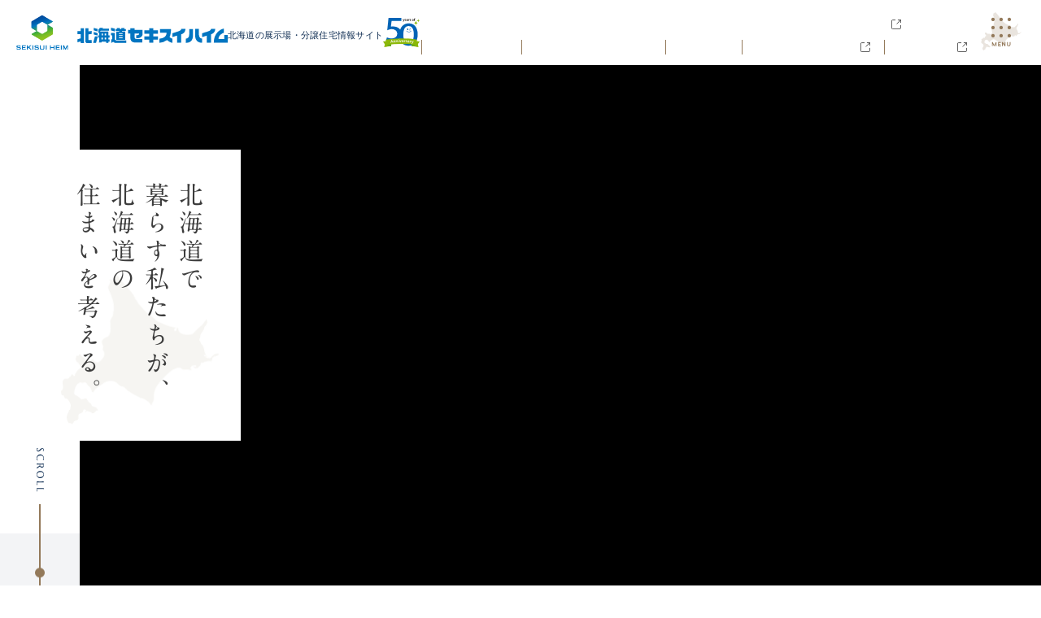

--- FILE ---
content_type: text/html; charset=UTF-8
request_url: https://www.hokkaido-heim.com/exhibition/form/?id=125
body_size: 125
content:
<!DOCTYPE HTML>
<html lang="ja">
<head>
	<meta charset="UTF-8">
	<meta http-equiv="Pragma" content="no-cache">
	<meta http-equiv="Expires" content="-1">
	<meta http-equiv="refresh" content="0;URL=/">
</head>
<body></body>
</html>


--- FILE ---
content_type: text/html;charset=utf-8
request_url: https://www.hokkaido-heim.com/
body_size: 132983
content:
<!DOCTYPE html>
<html lang="ja-JP">
<head>
    <meta charset="UTF-8">
    <meta name="viewport" content="width=device-width,initial-scale=1.0,minimum-scale=1.0" />
    <title>北海道セキスイハイム｜北海道の展示場・分譲住宅情報サイト</title>
    <meta name="facebook-domain-verification" content="1i9g0afq4e2fwdmddnbbcaz9by1jiu" />
    <meta name="title" content="北海道セキスイハイム｜北海道の展示場・分譲住宅情報サイト">
    <meta name="description" content="北海道セキスイハイムの公式ウェブサイト。北海道の注文住宅・建替えのご相談、住宅展示場・分譲住宅・土地情報、賃貸経営・土地活用、会社情報や採用情報をご紹介しています。">
    <meta name="keywords" content="北海道セキスイハイムの公式ウェブサイト。北海道の注文住宅・建替えのご相談、住宅展示場・分譲住宅・土地情報、賃貸経営・土地活用、会社情報や採用情報をご紹介しています。">
    <meta property="og:type" content="website">
    <meta property="og:title" content="北海道セキスイハイム｜北海道の展示場・分譲住宅情報サイト">
    <meta property="og:description" content="北海道セキスイハイムの公式ウェブサイト。北海道の注文住宅・建替えのご相談、住宅展示場・分譲住宅・土地情報、賃貸経営・土地活用、会社情報や採用情報をご紹介しています。">
    <meta property="og:image" content="https://www.hokkaido-heim.com/assets/img/common/ogp/ogp_hokkaidoheim.jpg">
    <meta property="og:url" content="https://www.hokkaido-heim.com/">
    <meta property="og:site_name" content="北海道セキスイハイム 北海道の展示場・分譲住宅情報サイト">
    <link rel="shortcut icon" href="/assets/img/common/favicon.ico">
    <link rel="apple-touch-icon" sizes="152x152" href="/assets/img/common/apple-touch-icon.png">
    <link rel="canonical" href="https://www.hokkaido-heim.com/">

    <!-- font -->
    <script src="//typesquare.com/3/tsst/script/ja/typesquare.js?6870a07294e8415e9a2139d6ac1e02e5&fadein=-1"></script>


    <!-- css -->
    <link rel="stylesheet" href="https://cdn.jsdelivr.net/npm/swiper@11/swiper-bundle.min.css">
    <link rel="stylesheet" href="assets/css/common/common.css">
    <link rel="stylesheet" href="assets/css/top/top.css?ver=251128">
    <link rel="stylesheet" href="https://feed-service.antwerp.blue/assets/css/common/slider.css"><!-- インスタスライダー用 -->

    <!-- js -->
    <script src="https://cdn.jsdelivr.net/npm/swiper@11/swiper-bundle.min.js"></script>
    <script src="./assets/js/common/common.js"></script>
    <script defer src="./assets/js/top/top.js"></script>

    <!-- headtag -->
<link rel="preload" as="image" href="/assets/img/common/logo_color.svg" />

<!-- hokkaido-heim Google Tag Manager -->
<script>(function(w,d,s,l,i){w[l]=w[l]||[];w[l].push({'gtm.start':
new Date().getTime(),event:'gtm.js'});var f=d.getElementsByTagName(s)[0],
j=d.createElement(s),dl=l!='dataLayer'?'&l='+l:'';j.async=true;j.src=
'https://www.googletagmanager.com/gtm.js?id='+i+dl;f.parentNode.insertBefore(j,f);
})(window,document,'script','dataLayer','GTM-5T8T92HJ');</script>
<!-- End hokkaido-heim Google Tag Manager -->
</head>
<body>
<!-- hokkaido-heim Google Tag Manager (noscript) -->
<noscript><iframe src="https://www.googletagmanager.com/ns.html?id=GTM-5T8T92HJ"
height="0" width="0" style="display:none;visibility:hidden" title="GTMタグ"></iframe></noscript>
<!-- End hokkaido-heim Google Tag Manager (noscript) -->

<a href="#skipNavContent" class="skipNav">このページの本文へ移動</a>

<header class="header">
    <div class="header__top">
        <div class="header__top__logo">
            <a href="/"><img src="/assets/img/common/logo_color.svg" alt="北海道セキスイハイム" class="main-logo"></a>
            <h1>北海道の展示場・<span>分譲住宅情報サイト</span></h1>
            <img src="/assets/img/common/logo_50years.svg" alt="50周年記念" class="anv-logo">
        </div>
        <div class="header__top__menu u-pc">
            <nav class="linkWrap" aria-label="メインメニュー">
                <ul class="link-sm u-font-JP_B">
                    <li><a href="/ownersupport/">オーナーサポート</a></li>
                    <li><a href="/corporate/">会社情報</a></li>
                    <li><a href="/recruit/" target="_blank" class="link-newwin"><span>採用情報</span><i class="u-arw-link u-arw-link--newwinBLK"></i></a></li>
                    <li><a href="/contact/">お問い合わせ一覧</a></li>
                </ul>
                <div class="link-lg mod--col5">
                    <hr>
                    <div class="drop-link">
                        <p class="drop-link__ttl u-font-JP_B drop-link__ttl--ls">住まいを探す</p>
                        <!-- ドロップダウン「住まいを探す」 -->
                        <div class="drop-menu" id="dropSearch">
                            <div class="u-inner">
                                <script>
                                    includeHTML("assets/inc/search_dropdown.html", "/");
                                </script>
                                <div class="btnLink">
                                    <a href="/list/?check=住宅展示場" class="c-hdr-btnlink"><span class="u-font-JP_B">展示場一覧</span><i class="u-arw-link"></i></a>
                                    <a href="/campaign/" class="c-hdr-btnlink"><span class="u-font-JP_B">キャンペーン一覧</span><i class="u-arw-link"></i></a>
                                    <a href="/lp/beheim/" class="c-hdr-btnlink"><span class="u-font-JP_B">セキスイハイムの中古物件</span><i class="u-arw-link"></i></a>
                                </div>
                            </div>
                        </div>
                    </div>
                    <hr>
                    <div class="drop-link">
                        <p class="drop-link__ttl u-font-JP_B">セキスイハイムを知る</p>
                        <!-- ドロップダウン「セキスイハイムを知る」 -->
                        <div class="drop-menu" id="dropKnow">
                            <ul class="drop-menu__list u-inner--wide">
                                <li class="list-item list-item--wide">
                                    <a href="/performance/" class="drop-menu__list__pic">
                                        <picture>
                                            <source srcset="/assets/img/common/dropdown_about_perform.webp" type="image/webp">
                                            <img src="/assets/img/common/dropdown_about_perform.jpg" alt="セキスイハイムの家づくり_イメージ">
                                        </picture>
                                        <p class="pic-ttl">
                                           <span class="u-font-JP_B">セキスイハイムの家づくり</span><i class="u-arw-link u-arw-link--WH"></i>
                                        </p>
                                    </a>
                                    <div class="drop-menu__list__link drop-menu__list__link--about drop-menu__list__link--lineup">
                                        <div class="drop-menu__list__link__inner">
                                            <p class="link-ttl u-font-JP_B">なぜ家を工場でつくるのか？</p>
                                            <div class="link-list">
                                                <div class="grid-item">
                                                    <a href="/factory/intro/" class="c-hdr-txtlink"><i class="u-arw-link"></i><span>工場生産</span></a>
                                                    <a href="/factory/tour/" class="c-hdr-txtlink"><i class="u-arw-link"></i><span>工場見学</span></a>
                                                </div>
                                                <a href="/gallerypark/" class="c-hdr-txtlink"><i class="u-arw-link"></i><span>ハイムギャラリーパーク</span></a>    
                                                <a href="/experience/" class="c-hdr-txtlink"><i class="u-arw-link"></i><span>宿泊体感棟</span></a>    
                                            </div>
                                        </div>
                                        <div class="drop-menu__list__link__inner">
                                            <p class="link-ttl u-font-JP_B">家づくりのサポート</p>
                                            <div class="link-list">
                                                <a href="/performance/howto/" class="c-hdr-txtlink"><i class="u-arw-link"></i><span>家づくりのはじめかた</span></a>
                                                <a href="/lp/madori/" class="c-hdr-txtlink"><i class="u-arw-link"></i><span>間取り相談</span></a>
                                                <a href="/lp/nisetai/" class="c-hdr-txtlink"><i class="u-arw-link"></i><span>二世帯住宅のご相談</span></a>
                                                <a href="/lp/tatekae/" class="c-hdr-txtlink"><i class="u-arw-link"></i><span>建替えのご相談</span></a>
                                                <a href="https://www.sekisuiheim.com/interior/?_fsi=DlXDpwAb&_fsi=DlXDpwAb" class="c-hdr-txtlink" target="_blank"><i class="u-arw-link"></i><span>インテリアデザイン</span><i class="u-arw-link u-arw-link--newwinBLK"></i></a>
                                            </div>
                                        </div>
                                        <div class="drop-menu__list__link__inner">
                                            <p class="link-ttl u-font-JP_B">セキスイハイムの住まいの性能</p>
                                            <div class="link-list">
                                                <a href="/performance/energy/" class="c-hdr-txtlink"><i class="u-arw-link"></i><span>スマートハイム</span></a>
                                                <div class="grid-item">
                                                    <a href="/performance/quakeproof/" class="c-hdr-txtlink"><i class="u-arw-link"></i><span>耐震性能</span></a>
                                                    <a href="/performance/comfortable/" class="c-hdr-txtlink"><i class="u-arw-link"></i><span>快適性能</span></a>    
                                                </div>
                                                <a href="/performance/cost/" class="c-hdr-txtlink"><i class="u-arw-link"></i><span>ライフサイクルコスト</span></a>
                                                <a href="/after-support/" class="c-hdr-txtlink"><i class="u-arw-link"></i><span>アフターサポート</span></a>
                                                <!-- <a href="/performance/howto/" class="c-hdr-txtlink"><i class="u-arw-link"></i><span>家づくりのはじめかた</span></a>     -->
                                            </div>
                                        </div>
                                    </div>
                                </li>
                                <li class="list-item list-item--wide">
                                    <a href="/lineup/" class="drop-menu__list__pic">
                                        <picture>
                                            <source srcset="/assets/img/common/dropdown_about_lineup.webp" type="image/webp">
                                            <img src="/assets/img/common/dropdown_about_lineup.jpg" alt="商品ラインナップ_イメージ">
                                        </picture>
                                        <p class="pic-ttl">
                                            <span class="u-font-JP_B">商品ラインナップ</span><i class="u-arw-link u-arw-link--WH"></i>
                                        </p>
                                    </a>
                                    <div class="drop-menu__list__link drop-menu__list__link--lineup">
                                        <div class="drop-menu__list__link__inner">
                                            <p class="link-ttl u-font-JP_B">Basic Model</p>
                                            <div class="link-list">
                                                <a href="/lineup/parfait/" class="c-hdr-txtlink"><i class="u-arw-link"></i><span>パルフェ</span></a>
                                                <a href="/lineup/chezdan/" class="c-hdr-txtlink"><i class="u-arw-link"></i><span>シェダン</span></a>
                                                <a href="/lineup/parfaitbj/" class="c-hdr-txtlink"><i class="u-arw-link"></i><span>パルフェbjスタイル</span></a>
                                                <a href="/lineup/north/" class="c-hdr-txtlink"><i class="u-arw-link"></i><span>ノースワード</span></a>
                                                <a href="/hiraya/" class="c-hdr-txtlink"><i class="u-arw-link"></i><span>平屋スタイル</span></a>    
                                            </div>
                                        </div>
                                        <div class="drop-menu__list__link__inner">
                                            <p class="link-ttl u-font-JP_B">Flagship Model</p>
                                            <div class="link-list">
                                                <a href="https://www.sekisuiheim.com/lineup/elvia_n/" class="c-hdr-txtlink" target="_blank"><i class="u-arw-link"></i><span>エルビア</span><i class="u-arw-link u-arw-link--newwinBLK"></i></a>
                                                <a href="/performance/green-n/" class="c-hdr-txtlink"><i class="u-arw-link"></i><span>新 GREENMODEL-N</span></a>
                                                <a href="/designers-heim/" class="c-hdr-txtlink"><i class="u-arw-link"></i><span>ザ・デザイナーズハイム</span></a>
                                            </div>
                                            <p class="link-ttl link-ttl--mt15 u-font-JP_B">賃貸住宅シリーズ</p>
                                            <div class="link-list">
                                                <a href="/lineup/apartment/" class="c-hdr-txtlink"><i class="u-arw-link"></i><span>Letoit</span></a>
                                                <a href="/premium/" class="c-hdr-txtlink"><i class="u-arw-link"></i><span>プレミアムハイムメゾン</span></a>
                                            </div>
                                        </div>
                                    </div>
                                </li>
                                <!-- <li class="list-item">
                                    <figure class="drop-menu__list__pic">
                                        <picture>
                                            <source srcset="/assets/img/common/dropdown_about_plan.webp" type="image/webp">
                                            <img src="/assets/img/common/dropdown_about_plan.jpg" alt="実例・間取り・インテリア_イメージ">
                                        </picture>
                                        <figcaption class="pic-ttl">
                                            <span class="u-font-JP_B">実例・間取り・インテリア</span>
                                        </figcaption>
                                    </figure>
                                    <div class="drop-menu__list__link">
                                        <div class="drop-menu__list__link__inner">
                                            <div class="link-list">
                                                <a href="/voice/" class="c-hdr-txtlink"><i class="u-arw-link"></i><span>建築実例・オーナー様の声</span></a>
                                                <a href="/lp/madori/" class="c-hdr-txtlink"><i class="u-arw-link"></i><span>間取り相談</span></a>
                                                <a href="https://www.sekisuiheim.com/interior/?_fsi=DlXDpwAb&_fsi=DlXDpwAb" class="c-hdr-txtlink" target="_blank"><i class="u-arw-link"></i><span>インテリアデザイン</span><i class="u-arw-link u-arw-link--newwinBLK"></i></a>
                                            </div>
                                        </div>
                                    </div>
                                </li> -->
                            </ul>
                            <div class="btnLink">
                                <a href="/50th-anniversary/" class="c-hdr-btnlink"><span class="u-font-JP_B">50周年特設サイト</span><i class="u-arw-link"></i></a>
                                <a href="/ijyu/" class="c-hdr-btnlink"><span class="u-font-JP_B">北海道へ移住</span><i class="u-arw-link"></i></a>
                                <a href="/column/" class="c-hdr-btnlink"><span class="u-font-JP_B">住まいのコラム</span><i class="u-arw-link"></i></a>
                                <a href="https://heimfes.jp/" class="c-hdr-btnlink" target="_blank"><span class="u-font-JP_B">ハイムフェス</span><i class="u-arw-link u-arw-link--newwin"></i></a>
                            </div>
                        </div>
                    </div>
                    <hr>
                    <a href="/voice/" class="drop-link drop-link--no-drop drop-link--no-drop--pd u-font-JP_B link-newwin">
                        <span class="drop-link__ttl drop-link__ttl--ls">建築実例</span>
                    </a>
                    <hr>
                    <a href="/apartment/" target="_blank" class="drop-link drop-link--no-drop drop-link--no-drop--pd u-font-JP_B link-newwin">
                        <span class="drop-link__ttl">土地活用・賃貸経営</span><i class="u-arw-link u-arw-link--newwinBLK"></i>
                    </a>
                    <hr>
                    <a href="/apartment-business/" target="_blank" class="drop-link drop-link--no-drop drop-link--no-drop--pd u-font-JP_B link-newwin">
                        <span class="drop-link__ttl drop-link__ttl--ls">店舗建築<small>等</small></span><i class="u-arw-link u-arw-link--newwinBLK"></i>
                    </a>

                    <!-- ドロップダウン「会社情報」 -->
                    <!-- <div class="drop-link">
                        <p class="drop-link__ttl u-font-JP_B drop-link__ttl--ls">会社情報</p>
                        <div class="drop-menu" id="dropCompany">
                            <div class="dropCompany__inner u-inner--wide">
                                <a href="/corporate/" class="dropCompany__inner__ttl"><span class="u-font-JP_B">会社情報</span><i class="u-arw-link"></i></a>
                                <ul class="drop-menu__list">
                                    <li class="list-item">
                                        <a href="/corporate/overview/" class="drop-menu__list__pic">
                                            <picture>
                                                <source srcset="/assets/img/common/dropdown_corp_outline.webp" type="image/webp">
                                                <img src="/assets/img/common/dropdown_corp_outline.jpg" alt="会社情報_会社概要_イメージ">
                                            </picture>
                                            <p class="pic-ttl pic-ttl--corp">
                                               <span class="u-font-JP_B">会社概要</span><i class="u-arw-link u-arw-link--WH"></i>
                                            </p>
                                        </a>
                                    </li>
                                    <li class="list-item">
                                        <a href="/corporate/message/" class="drop-menu__list__pic">
                                            <picture>
                                                <source srcset="/assets/img/common/dropdown_corp_msg.webp" type="image/webp">
                                                <img src="/assets/img/common/dropdown_corp_msg.jpg" alt="会社情報_社長メッセージ_イメージ">
                                            </picture>
                                            <p class="pic-ttl pic-ttl--corp">
                                               <span class="u-font-JP_B">社長メッセージ</span><i class="u-arw-link u-arw-link--WH"></i>
                                            </p>
                                        </a>
                                    </li>
                                    <li class="list-item">
                                        <a href="/corporate/business/" class="drop-menu__list__pic">
                                            <picture>
                                                <source srcset="/assets/img/common/dropdown_corp_business.webp" type="image/webp">
                                                <img src="/assets/img/common/dropdown_corp_business.jpg" alt="会社情報_事業紹介_イメージ">
                                            </picture>
                                            <p class="pic-ttl pic-ttl--corp">
                                               <span class="u-font-JP_B">事業紹介</span><i class="u-arw-link u-arw-link--WH"></i>
                                            </p>
                                        </a>
                                    </li>
                                    <li class="list-item">
                                        <a href="/corporate/history/" class="drop-menu__list__pic">
                                            <picture>
                                                <source srcset="/assets/img/common/dropdown_corp_history.webp" type="image/webp">
                                                <img src="/assets/img/common/dropdown_corp_history.jpg" alt="会社情報_沿革_イメージ">
                                            </picture>
                                            <p class="pic-ttl pic-ttl--corp">
                                               <span class="u-font-JP_B">沿革</span><i class="u-arw-link u-arw-link--WH"></i>
                                            </p>
                                        </a>
                                    </li>
                                </ul>
                            </div>
                            <div class="dropCompany__inner u-inner--wide">
                                <a href="/corporate/group/" class="dropCompany__inner__ttl"><span class="u-font-JP_B">関連グループ会社・研究機関</span><i class="u-arw-link"></i></a>
                                <ul class="drop-menu__list">
                                    <li class="list-item">
                                        <a href="/corporate/group/#famis" class="drop-menu__list__pic" target="_blank">
                                            <picture>
                                                <source srcset="/assets/img/common/dropdown_other_famiS.webp" type="image/webp">
                                                <img src="/assets/img/common/dropdown_other_famiS.jpg" alt="北海道セキスイファミエス_イメージ">
                                            </picture>
                                            <p class="pic-ttl pic-ttl--corp">
                                               <span class="u-font-JP_B">北海道セキスイファミエス</span><i class="u-arw-link u-arw-link--WH"></i>
                                            </p>
                                        </a>
                                    </li>
                                    <li class="list-item">
                                        <a href="/corporate/group/#industrial" class="drop-menu__list__pic" target="_blank">
                                            <picture>
                                                <source srcset="/assets/img/common/dropdown_other_sekisui.webp" type="image/webp">
                                                <img src="/assets/img/common/dropdown_other_sekisui.jpg" alt="北海道セキスイハイム工業_イメージ">
                                            </picture>
                                            <p class="pic-ttl pic-ttl--corp">
                                               <span class="u-font-JP_B">北海道セキスイハイム工業</span><i class="u-arw-link u-arw-link--WH"></i>
                                            </p>
                                        </a>
                                    </li>
                                    <li class="list-item">
                                        <a href="/corporate/group/#labo" class="drop-menu__list__pic">
                                            <picture>
                                                <source srcset="/assets/img/common/dropdown_other_company.webp" type="image/webp">
                                                <img src="/assets/img/common/dropdown_other_company.jpg" alt="積⽔化学⼯業住宅カンパニー北海道開発室_イメージ">
                                            </picture>
                                            <p class="pic-ttl pic-ttl--corp">
                                               <span class="u-font-JP_B">積⽔化学⼯業住宅カンパニー<br>北海道開発室</span><i class="u-arw-link u-arw-link--WH"></i>
                                            </p>
                                        </a>
                                    </li>
                                </ul>
                            </div>
                        </div>
                    </div>
                    <hr> -->

                    <!-- ドロップダウン　土地活用 -->
                    <!-- <div class="drop-link">
                        <p class="drop-link__ttl u-font-JP_B link-newwin"><span>土地活用・賃貸経営</span><i class="u-arw-link u-arw-link--newwinBLK"></i></p>
                        <div class="drop-menu" id="dropCompany">
                            <div class="u-inner--wide">
                                <ul class="drop-menu__list mod--right">
                                    <li class="list-item">
                                        <a href="/apartment/" class="drop-menu__list__pic" target="_blank">
                                            <picture>
                                                <source srcset="/assets/img/common/dropdown_apartment_indiv.webp" type="image/webp">
                                                <img src="/assets/img/common/dropdown_apartment_indiv.jpg" alt="個人のお客様はこちら_イメージ">
                                            </picture>
                                            <p class="pic-ttl pic-ttl--corp">
                                               <span class="u-font-JP_B">個人のお客様はこちら</span><i class="u-arw-link u-arw-link--newwinWH"></i>
                                            </p>
                                        </a>
                                    </li>
                                    <li class="list-item">
                                        <a href="/apartment-business/" class="drop-menu__list__pic" target="_blank">
                                            <picture>
                                                <source srcset="/assets/img/common/dropdown_apartment_biz.webp" type="image/webp">
                                                <img src="/assets/img/common/dropdown_apartment_biz.jpg" alt="法人のお客様はこちら_イメージ">
                                            </picture>
                                            <p class="pic-ttl pic-ttl--corp">
                                               <span class="u-font-JP_B">法人のお客様はこちら</span><i class="u-arw-link u-arw-link--newwinWH"></i>
                                            </p>
                                        </a>
                                    </li>
                                </ul>
                            </div>
                        </div>
                    </div> -->

                    <!-- <a href="/recruit/" class="drop-link drop-link--sm drop-link--no-drop u-font-JP_B link-newwin" target="_blank"><span>採用情報</span><i class="u-arw-link u-arw-link--newwinBLK"></i></a> -->
                </div>
            </nav>
            <div class="menuBtnWrap">
                <div class="menuBtn" aria-label="メニューを開く">
                    <!-- <i></i>
                    <span class="u-font-EN_B">MENU</span>
                    <i></i> -->
                    <img src="/assets/img/common/hamb_open.svg" alt="メニューを開く">
                </div>
            </div>
        </div>
    </div>
</header>

<div class="menuSP u-tbsp">
    <!-- 背景の円に沿った曲線箇所 -->
    <svg class="menuSP__bg" xmlns="http://www.w3.org/2000/svg" width="70" height="81.98" viewBox="0 0 70 81.98">
        <path class="item-bt" d="m66.355,11.98c-4.181,0-8.293-1.364-11.491-4.057C48.997,2.982,41.431,0,33.178,0s-15.819,2.982-21.686,7.923c-3.198,2.694-7.31,4.057-11.491,4.057h66.355Z" />
        <path class="item-tp" d="m68.04,11.98c-4.181,0-8.293-1.364-11.491-4.057C50.682,2.982,43.116,0,34.863,0s-15.819,2.982-21.686,7.923c-3.198,2.694-7.31,4.057-11.491,4.057H0v70h70V11.98h-1.96Z" />
    </svg>

    <div class="menuSP__inner">
        <nav class="menuList">
            <div class="menu-item menu-item--search open-popup-search">
                <img src="/assets/img/common/icon_glass.svg" alt="予約する_イメージ">
                <p>探す</p>
            </div>
            <a href="/list/?check=イベント" class="menu-item">
                <img src="/assets/img/common/icon_event.svg" alt="イベント一覧_イメージ">
                <p>イベント一覧</p>
            </a>
            <div class="menu-circle">
                <div class="circleOuter menuSPOpen">
                    <button class="menuBtnSP" aria-label="メニューを開く">
                        <em class="circle">
                            <i class="open"></i>
                            <i class="closeBtn"><i></i><i></i></i>
                        </em>
                    </button>    
                </div>
                <span class="open-txt u-font-EN_M">MENU</span><span class="close-txt u-font-EN_M">CLOSE</span>
            </div>
            <a href="https://form.hokkaido-heim.com/webapp/form/27015_bznb_12/index.do?inquiry=1" class="menu-item" target="_blank">
                <img src="/assets/img/common/icon_house.svg" alt="家づくり相談_イメージ">
                <p>家づくり相談</p>
            </a>
            <a href="https://form.hokkaido-heim.com/webapp/form/27015_bznb_1/index.do" class="menu-item" target="_blank">
                <img src="/assets/img/common/icon_book.svg" alt="カタログ請求_イメージ">
                <p>カタログ請求</p>
            </a>
        </nav>
    </div>
</div>

<!-- ハンバーガーメニュー -->
<script>
    includeHTML("assets/inc/hambmenu.html", "/");
</script>


<!-- 「エリア・種別から検索」ポップアップ表示（SP下部固定メニュー「探す」、TOPaside「探す」から開閉） -->
<script>
    includeHTML("assets/inc/search_popup.html", "/");
</script>

    <main class="content-wrapper" id="skipNavContent">

<aside class="aside_top">
    <div class="aside_top__wrap">
        <div class="aside_top__openbtn">
            <i class="btn btn-open"></i>
        </div>
        <ul class="aside_top__item">
            <li>
                <button class="open-popup-search" aria-label="探すボタン">
                    <i class="btn btn-search"></i>
                    <span>探す</span>
                    <i class="u-arw-link u-arw-link--WH"></i>
                </button>
            </li>
            <li>
                <a href="/list/?check=イベント">
                    <i class="btn btn-event"></i>
                    <span>イベント一覧</span>
                    <i class="u-arw-link u-arw-link--WH"></i>
                </a>
            </li>
            <li>
                <a href="https://form.hokkaido-heim.com/webapp/form/27015_bznb_12/index.do?inquiry=1">
                    <i class="btn btn-contact"></i>
                    <span>家づくり相談</span>
                    <i class="u-arw-link u-arw-link--WH"></i>
                </a>
            </li>
            <li>
                <a href="https://form.hokkaido-heim.com/webapp/form/27015_bznb_1/index.do">
                    <i class="btn btn-info"></i>
                    <span>カタログ請求</span>
                    <i class="u-arw-link u-arw-link--WH"></i>
                </a>
            </li>
        </ul>
    </div>
</aside>

        <div class="p-top">
            <div class="p-top__mv mv-mov">
                <div class="p-top__mv__txt mv-mov">
                    <img src="/assets/img/common/logo_50years.svg" alt="50周年記念" class="anv-logo u-tbsp">
                    <h2>
                        <span class="mvtxt1 active">
                            北海道で<i>暮らす私たちが、</i><br><i class="txt-top">北海道の<i>住まいを考<i class="txt-btm">える</i>。</i></i>
                        </span>
                        <span class="mvtxt2 js-hidden">
                            この工場で、<br><i class="txt-top">一生モノの<i>住まいをつ<i class="txt-btm">くる</i>。</i></i>
                        </span>
                    </h2>
                    <div class="p-top__mv__txt__scroll">
                        <figure>
                            <img src="./assets/img/top/icon_scroll.svg" alt="スクロール">
                        </figure>
                        <div class="animation">
                        </div>
                    </div>
                </div>
                <div class="p-top__mv__img" id="topMV">
                    <video autoplay muted playsinline loop aria-label="メインビジュアル動画">
                        <source src="../assets/video/top/mov_250324.mp4" type="video/mp4">
                    </video>
                    <div class="c-caption caption1 js-hidden">
                        撮影：北円山展示場
                    </div>
                    <div class="c-caption caption2 js-hidden">
                        撮影：岩見沢工場
                    </div>
                </div>
            </div>

            <div class="p-top__search" id="topSearch">
                <div class="u-inner">
                    <div class="c-main-ttl">
                        <p class="c-main-ttl__sub">エリア・種別から検索</p>
                        <h2 class="c-main-ttl__EN u-font-EN_L">SEARCH</h2>
                        <i class="c-main-ttl__line"></i>
                        <p class="p-top__search__txt u-font-JP_B u-lettersp-100">※複数選択可能です</p>
                    </div>

                    <form action="/list/" class="c-search-sumai js-map">
                        <!-- 「お近くのセキスイハイム」ボタン -->
                        <div class="c-search-sumai__mapbtn-top">
                            <a href="/list/list_map/" class="c-search-sumai__mapbtn c-search-sumai__mapbtn--top">
                                <i class="c-mapicon--GD"></i>
                                <span class="u-font-JP_B">位置情報<br class="u-sp">から探す</span>
                            </a>
                        </div>
                        <div class="c-block-ttl">
                            <i class="c-block-ttl__icon"></i><p class="c-block-ttl__txt u-font-JP_B">エリア</p>
                        </div>
                        <div class="c-search-sumai__map">
<svg xmlns="http://www.w3.org/2000/svg" xmlns:xlink="http://www.w3.org/1999/xlink" width="989.48" height="372.294" viewBox="0 0 989.48 372.294">
  <defs>
    <clippath id="clip-path">
      <rect id="長方形_5100" data-name="長方形 5100" width="507.736" height="361.88" transform="translate(0.5 0.501)" fill="none"/>
    </clippath>
  </defs>
  <g id="MAP" transform="translate(-206.477 -552.112)">
    <g id="グループ_5052" data-name="グループ 5052">
      <path id="p_hakodate" d="M864.875,776.971l11.868-15.084a1.53,1.53,0,0,0-.151.044c-.85.326-.744-.011-1.035-.48-.2-.907-1.216,1.644-2.269,1.238-3.011,1.566-3.277-2.8-5.2-3.337-2.924-1.666-6.976-1.434-7.364-5.131a10.327,10.327,0,0,1-6.99-5.745c-6.422-4.032-1.405.976-6.5,2.272-1.354.1-4.506-.331-4.477.72-1.933,7.066-3.094,12.243,4.583,16.42,1.767,3.948,7.905,9.758,6.3,12.975a28.906,28.906,0,0,0-11.978,12.185c-3.185,1.473-1.438,4.453-2.546,6.847-3.665,3.683-4.876-5.317-7.678-3.718-.439,1.591-2.491,3.363-2.168,4.991-.947,1.824-4.147,1.576-4.717,3.855-3.964,5.91-11.594-1.489-15.177,7.915-2.574,7.108,4.909,19.225-3.786,24.3-.624,2.15-1.247,4.625.345,6.331-.826,2.657.92,4.832,3.647,4.992,2.742-.217,1.966,1.345,2.893,2.894,2.544,8.357,6.4,2.6,10.327,8.531,3.088,4.584,6.057,9.582,6.377,14.872a21.56,21.56,0,0,0-1.539,8.536c-.757,2.269-3.978-.614-3.209,2.952.066,4.311-4.437,6.775-4.428,11.1-2.419,5.769-.182,15.75,4.619,19.963,6.049-1.391,5.2,2.357,8.472,2.117,5.114-9.408,4.858-6.812,13.668-10.781,2.9-3.779-1.376-11.278,3.339-14.891,2.939.478,5.023-1.881,7.315-3.082,3.652-.931.865-7.762,5.648-7.443,9.431,2.834-2.2,5.534,2.373,6.675,2.508-1.389,2.941-3.713,6.292-2.312,2.779,2.217,8.127,1.066,9.751,5.01,3.933.815,7.525-1.951,9.3-4.806.3-2.781,2.486-1.061,3.924-1.55.876-.781,2.932-1.81,1.184-2.824-1.939.077-2.249-1.7-2.153-3.128-2.907-3.774-7.593-2.769-11.15-5.014-3.142-2.323-3.02-7.845-7.808-8.931-3.246-1.5-2.1-5.256-5.226-6.471-1.583-7.416-8.639-1.313-13.424-1.611-3.906-1.079-5.439-4.681-9.055-6.986-2.838-2.91-8.025-2.632-9.421-6.529-1.031-9.952,4.985-26.627,15.282-28.379.2-.116.106-.257.263-.287l4.51-10.851,3.009-11.266Z" fill="#B8C3CD" class="map-area"/>
      <path id="パス_27419" data-name="パス 27419" d="M864.875,776.971l11.868-15.084a1.53,1.53,0,0,0-.151.044c-.85.326-.744-.011-1.035-.48-.2-.907-1.216,1.644-2.269,1.238-3.011,1.566-3.277-2.8-5.2-3.337-2.924-1.666-6.976-1.434-7.364-5.131a10.327,10.327,0,0,1-6.99-5.745c-6.422-4.032-1.405.976-6.5,2.272-1.354.1-4.506-.331-4.477.72-1.933,7.066-3.094,12.243,4.583,16.42,1.767,3.948,7.905,9.758,6.3,12.975a28.906,28.906,0,0,0-11.978,12.185c-3.185,1.473-1.438,4.453-2.546,6.847-3.665,3.683-4.876-5.317-7.678-3.718-.439,1.591-2.491,3.363-2.168,4.991-.947,1.824-4.147,1.576-4.717,3.855-3.964,5.91-11.594-1.489-15.177,7.915-2.574,7.108,4.909,19.225-3.786,24.3-.624,2.15-1.247,4.625.345,6.331-.826,2.657.92,4.832,3.647,4.992,2.742-.217,1.966,1.345,2.893,2.894,2.544,8.357,6.4,2.6,10.327,8.531,3.088,4.584,6.057,9.582,6.377,14.872a21.56,21.56,0,0,0-1.539,8.536c-.757,2.269-3.978-.614-3.209,2.952.066,4.311-4.437,6.775-4.428,11.1-2.419,5.769-.182,15.75,4.619,19.963,6.049-1.391,5.2,2.357,8.472,2.117,5.114-9.408,4.858-6.812,13.668-10.781,2.9-3.779-1.376-11.278,3.339-14.891,2.939.478,5.023-1.881,7.315-3.082,3.652-.931.865-7.762,5.648-7.443,9.431,2.834-2.2,5.534,2.373,6.675,2.508-1.389,2.941-3.713,6.292-2.312,2.779,2.217,8.127,1.066,9.751,5.01,3.933.815,7.525-1.951,9.3-4.806.3-2.781,2.486-1.061,3.924-1.55.876-.781,2.932-1.81,1.184-2.824-1.939.077-2.249-1.7-2.153-3.128-2.907-3.774-7.593-2.769-11.15-5.014-3.142-2.323-3.02-7.845-7.808-8.931-3.246-1.5-2.1-5.256-5.226-6.471-1.583-7.416-8.639-1.313-13.424-1.611-3.906-1.079-5.439-4.681-9.055-6.986-2.838-2.91-8.025-2.632-9.421-6.529-1.031-9.952,4.985-26.627,15.282-28.379.2-.116.106-.257.263-.287l4.51-10.851,3.009-11.266Z" fill="none" stroke="#fff" stroke-miterlimit="10" stroke-width="1"/>
      <path id="パス_27420" data-name="パス 27420" d="M843.443,849.018c.007.005.014.009.021.015.111.005.062-.014-.021-.015" fill="#cfd5dd"/>
      <path id="パス_27421" data-name="パス 27421" d="M843.443,849.018c.007.005.014.009.021.015C843.575,849.038,843.526,849.019,843.443,849.018Z" fill="none" stroke="#fff" stroke-miterlimit="10" stroke-width="1"/>
      <path id="パス_27422" data-name="パス 27422" d="M843.181,848.685c.35.037.114-.033,0,0" fill="#cfd5dd"/>
      <path id="パス_27423" data-name="パス 27423" d="M843.181,848.685C843.531,848.722,843.295,848.652,843.181,848.685Z" fill="none" stroke="#fff" stroke-miterlimit="10" stroke-width="1"/>
      <path id="パス_27424" data-name="パス 27424" d="M843.464,849.032l-.021-.015a.331.331,0,0,0-.085.008c.057.006.077.006.106.007" fill="#cfd5dd"/>
      <path id="パス_27425" data-name="パス 27425" d="M843.464,849.032l-.021-.015a.331.331,0,0,0-.085.008C843.415,849.031,843.435,849.031,843.464,849.032Z" fill="none" stroke="#fff" stroke-miterlimit="10" stroke-width="1"/>
      <path id="p_iwamizawa" d="M929.364,774.567c2.059,1.673,10.421-4.117,10.421-4.117s2.187,1.415,7.848,2.187,3.345-2.444,1.03-6.3-11.451-2.7-11.451-2.7a25.446,25.446,0,0,0-8.877-11.836L923.7,755.1l2.365,5.861-3.455,5.758,3.534,4.5a18.177,18.177,0,0,0,3.217,3.345" fill="#B8C3CD" class="map-area"/>
      <path id="パス_27429" data-name="パス 27429" d="M929.364,774.567c2.059,1.673,10.421-4.117,10.421-4.117s2.187,1.415,7.848,2.187,3.345-2.444,1.03-6.3-11.451-2.7-11.451-2.7a25.446,25.446,0,0,0-8.877-11.836L923.7,755.1l2.365,5.861-3.455,5.758,3.534,4.5A18.177,18.177,0,0,0,929.364,774.567Z" fill="none" stroke="#fff" stroke-miterlimit="10" stroke-width="1"/>
      <path id="p_otaru" d="M890.141,791.833c-.308-1.469-2.311.853-3.543,0s.924-5.618.308-6.146-5.084-5.789-3.236-6.251,2.928-6.316,4.468-8.627,5.238,1.849,5.238,1.849l2.465-1.7v-3.905c-.46.152-.955.313-1.01.313-2.831-1.364-8.033-2.859-9.913-4.889,3.127-5.144-4.777-3.248-6.162-.861a17.776,17.776,0,0,0-2.014.266l-11.868,15.084-4.159,17.1-3.01,11.266h9.34l1.868,4.774,13.46-2.49s4.183-.831,5.428-4.567a41.022,41.022,0,0,0,1.661-7.26l.871.622a33.141,33.141,0,0,0-.192-4.584" fill="#B8C3CD" class="map-area"/>
      <path id="パス_27431" data-name="パス 27431" d="M890.141,791.833c-.308-1.469-2.311.853-3.543,0s.924-5.618.308-6.146-5.084-5.789-3.236-6.251,2.928-6.316,4.468-8.627,5.238,1.849,5.238,1.849l2.465-1.7v-3.905c-.46.152-.955.313-1.01.313-2.831-1.364-8.033-2.859-9.913-4.889,3.127-5.144-4.777-3.248-6.162-.861a17.776,17.776,0,0,0-2.014.266l-11.868,15.084-4.159,17.1-3.01,11.266h9.34l1.868,4.774,13.46-2.49s4.183-.831,5.428-4.567a41.022,41.022,0,0,0,1.661-7.26l.871.622A33.141,33.141,0,0,0,890.141,791.833Z" fill="none" stroke="#fff" stroke-miterlimit="10" stroke-width="1"/>
      <path id="p_obihiro" d="M1063.023,758.1l14.4-9.835L1075.7,742.1c-1.11-1.331-14.215-16.853-20.075-15.281-6.123,1.643-15.083,10.305-15.083,10.305l-20.3-7.115-10.478,5.15-5.594-3.374-13.053,13.852,4.174,5.416-1.066,10.655,3.2,4.707-2.664,8.346.977,5.949s.629,11.182,1.665,13.06-2.073.61-2.764,2.913-3.684,6.1-2.418,8.061,2.764-.116,3.57,2.3-.921,6.91.921,8.522,7.37,12.206,7.37,12.206-.346,3.684,3.915,5.066l16.7,20.843,9.629,3.275a7,7,0,0,1,.248-2.818c-2.892-22.567,16.167-41.313,31.731-56.619.046-.049.124-.126.215-.215l-9.3-14.167Z" fill="#B8C3CD" class="map-area"/>
      <path id="パス_27433" data-name="パス 27433" d="M1063.023,758.1l14.4-9.835L1075.7,742.1c-1.11-1.331-14.215-16.853-20.075-15.281-6.123,1.643-15.083,10.305-15.083,10.305l-20.3-7.115-10.478,5.15-5.594-3.374-13.053,13.852,4.174,5.416-1.066,10.655,3.2,4.707-2.664,8.346.977,5.949s.629,11.182,1.665,13.06-2.073.61-2.764,2.913-3.684,6.1-2.418,8.061,2.764-.116,3.57,2.3-.921,6.91.921,8.522,7.37,12.206,7.37,12.206-.346,3.684,3.915,5.066l16.7,20.843,9.629,3.275a7,7,0,0,1,.248-2.818c-2.892-22.567,16.167-41.313,31.731-56.619.046-.049.124-.126.215-.215l-9.3-14.167Z" fill="none" stroke="#fff" stroke-miterlimit="10" stroke-width="1"/>
      <path id="p_tomakomai" d="M1007.993,832.84c-4.26-1.382-3.915-5.065-3.915-5.065s-5.527-10.594-7.37-12.206-.115-6.1-.921-8.522-2.3-.345-3.57-2.3,1.728-5.757,2.419-8.06,3.8-1.038,2.763-2.914-1.665-13.059-1.665-13.059l-8.791,3.641-3.818,5.416-8.79-.888s-1.865,3.552-4.351,3.2-4.725-8.889-4.725-8.889l-7.848,2.5-4.246,6.764-7.333,3.345-6.875-7.512-5.128,6.78-2.025,4.464L911.256,801.6s-2.284,6.019-4.468,6.956-5.877-2.39-5.877-2.39-1.279,2.906-5.222,2.39,1.037-7.578,1.037-7.578l-7.264-5.185a41.022,41.022,0,0,1-1.661,7.26c-1.245,3.736-5.428,4.566-5.428,4.566l-13.46,2.49-1.868-4.773h-9.34L853.2,816.19a1.684,1.684,0,0,1,.586.076c4.351,3.8,7.2-1.777,12.185.484,3.561,2.568,3.3,6.47,6.742,8.236,1.124,2.272,3.914,1.7,4.921,5.041,1.659,1.8.1,4.532,1.945,5.559,4.163.073-2.571,3.953,5.135,5.529,4.817-9.378,15.044-15.677,23.786-21.415,9.924-8.45,27.056-9.709,36.337-.214a21.222,21.222,0,0,0,15.312,7.945c4.394,3.432,6.885,9.021,12.325,11.091,8.76,6.612,19.2,10.626,28.462,16.386,6.827.519,11.124,3.4,16.2,7.118,4.9,2.03,6.48,6.331,9.638,9.517,3.756,3.273,1.964,2.074,2.806-1.725,1.943-5.117,4.953-6.891,4.743-12.813,0-.012,0-.032,0-.047l-9.629-3.274Z" fill="#B8C3CD" class="map-area"/>
      <path id="パス_27435" data-name="パス 27435" d="M1007.993,832.84c-4.26-1.382-3.915-5.065-3.915-5.065s-5.527-10.594-7.37-12.206-.115-6.1-.921-8.522-2.3-.345-3.57-2.3,1.728-5.757,2.419-8.06,3.8-1.038,2.763-2.914-1.665-13.059-1.665-13.059l-8.791,3.641-3.818,5.416-8.79-.888s-1.865,3.552-4.351,3.2-4.725-8.889-4.725-8.889l-7.848,2.5-4.246,6.764-7.333,3.345-6.875-7.512-5.128,6.78-2.025,4.464L911.256,801.6s-2.284,6.019-4.468,6.956-5.877-2.39-5.877-2.39-1.279,2.906-5.222,2.39,1.037-7.578,1.037-7.578l-7.264-5.185a41.022,41.022,0,0,1-1.661,7.26c-1.245,3.736-5.428,4.566-5.428,4.566l-13.46,2.49-1.868-4.773h-9.34L853.2,816.19a1.684,1.684,0,0,1,.586.076c4.351,3.8,7.2-1.777,12.185.484,3.561,2.568,3.3,6.47,6.742,8.236,1.124,2.272,3.914,1.7,4.921,5.041,1.659,1.8.1,4.532,1.945,5.559,4.163.073-2.571,3.953,5.135,5.529,4.817-9.378,15.044-15.677,23.786-21.415,9.924-8.45,27.056-9.709,36.337-.214a21.222,21.222,0,0,0,15.312,7.945c4.394,3.432,6.885,9.021,12.325,11.091,8.76,6.612,19.2,10.626,28.462,16.386,6.827.519,11.124,3.4,16.2,7.118,4.9,2.03,6.48,6.331,9.638,9.517,3.756,3.273,1.964,2.074,2.806-1.725,1.943-5.117,4.953-6.891,4.743-12.813,0-.012,0-.032,0-.047l-9.629-3.274Z" fill="none" stroke="#fff" stroke-miterlimit="10" stroke-width="1"/>
      <path id="p_eniwa" d="M900.911,791.954l-4.185,9.026s-4.981,7.062-1.037,7.578,5.222-2.389,5.222-2.389,3.692,3.326,5.877,2.389,4.468-6.955,4.468-6.955l20.548-2.076,2.025-4.464,5.128-6.779-.073-.079-6.047-1.8-5.948,3.988-2.8-6.3-4.638,4.053Z" fill="#B8C3CD" class="map-area"/>
      <path id="パス_27437" data-name="パス 27437" d="M900.911,791.954l-4.185,9.026s-4.981,7.062-1.037,7.578,5.222-2.389,5.222-2.389,3.692,3.326,5.877,2.389,4.468-6.955,4.468-6.955l20.548-2.076,2.025-4.464,5.128-6.779-.073-.079-6.047-1.8-5.948,3.988-2.8-6.3-4.638,4.053Z" fill="none" stroke="#fff" stroke-miterlimit="10" stroke-width="1"/>
      <path id="p_kitami" d="M1055.622,726.82c6.123-1.643,20.16,15.381,20.16,15.381s10.752-4.927,13.141-5.376,2.39-.746,1.045-4.927,1.345-8.662,7.617-11.649,11.349,7.616,13.44,8.961,3.584-2.688,8.96-4.63,10.9-15.978,10.9-15.978l16.774-.719a1.087,1.087,0,0,0,.3-.36,7.33,7.33,0,0,0,1.153-3.251c-.952-9.72,9.68-14.41,10.014-23.542,1.263-3.595,6.1-6.539,6.1-10.66,2.483-2.733.034-6.54-.755-9.873-1.123-.527-1.345,1.879-1.548,2.536a6.657,6.657,0,0,0-2.019,2.3c-3.576,2.692-3.662,7.608-7.7,9.672-8.614,6.507-15.638,15.252-23.38,22.248-10.935,2.929-31.267,2.793-34.645-9.855-1.43-1.887.352-4.49-1.218-6.246-.1.659-2.015,1.517-2.817,1.033-.929-.018-.051,1.615-.24,2.487.283,1.545-1.2,2.3-1.077,3.708-4.03,4.194-6.294-.415-4.269-4.457.818-1.7,3.259-.538,4.5-1.689-5.658-2.432-13.56-2.7-20.04-5.12-8.82-3.107-16.689-6.769-25.167-10.608-6.007-3.124-9.426-8.371-15.1-12.558a102.051,102.051,0,0,1-25.81-23.664,2.921,2.921,0,0,0-1-.825l-1.261,2.289-11.543,8.969s-5.061,12.164-3.552,13.23,2.22,1.687,4.973-2.575,3.818-1.509,6.222,0,4.167-.266,4.788,1.421-2.3,9.5-2.3,9.5l3.985,16.782-2.042.532,2.309,20.157s1.243.8,4.262-.533,5.327.444,6.748,1.6-3.285,6.66-3.463,10.211-.888,3.374,2.486,5.772,5.506-2.575,7.1-1.864.622,10.743.622,10.743l-2.043,4.618,20.3,7.114s8.96-8.661,15.083-10.3" fill="#B8C3CD" class="map-area"/>
      <path id="パス_27439" data-name="パス 27439" d="M1055.622,726.82c6.123-1.643,20.16,15.381,20.16,15.381s10.752-4.927,13.141-5.376,2.39-.746,1.045-4.927,1.345-8.662,7.617-11.649,11.349,7.616,13.44,8.961,3.584-2.688,8.96-4.63,10.9-15.978,10.9-15.978l16.774-.719a1.087,1.087,0,0,0,.3-.36,7.33,7.33,0,0,0,1.153-3.251c-.952-9.72,9.68-14.41,10.014-23.542,1.263-3.595,6.1-6.539,6.1-10.66,2.483-2.733.034-6.54-.755-9.873-1.123-.527-1.345,1.879-1.548,2.536a6.657,6.657,0,0,0-2.019,2.3c-3.576,2.692-3.662,7.608-7.7,9.672-8.614,6.507-15.638,15.252-23.38,22.248-10.935,2.929-31.267,2.793-34.645-9.855-1.43-1.887.352-4.49-1.218-6.246-.1.659-2.015,1.517-2.817,1.033-.929-.018-.051,1.615-.24,2.487.283,1.545-1.2,2.3-1.077,3.708-4.03,4.194-6.294-.415-4.269-4.457.818-1.7,3.259-.538,4.5-1.689-5.658-2.432-13.56-2.7-20.04-5.12-8.82-3.107-16.689-6.769-25.167-10.608-6.007-3.124-9.426-8.371-15.1-12.558a102.051,102.051,0,0,1-25.81-23.664,2.921,2.921,0,0,0-1-.825l-1.261,2.289-11.543,8.969s-5.061,12.164-3.552,13.23,2.22,1.687,4.973-2.575,3.818-1.509,6.222,0,4.167-.266,4.788,1.421-2.3,9.5-2.3,9.5l3.985,16.782-2.042.532,2.309,20.157s1.243.8,4.262-.533,5.327.444,6.748,1.6-3.285,6.66-3.463,10.211-.888,3.374,2.486,5.772,5.506-2.575,7.1-1.864.622,10.743.622,10.743l-2.043,4.618,20.3,7.114S1049.5,728.463,1055.622,726.82Z" fill="none" stroke="#fff" stroke-miterlimit="10" stroke-width="1"/>
      <path id="p_kushiro" d="M1079.668,786.43c5.982-3.328,14.139-8.126,21.191-5.883,1.81.266,1.052,1.455,1.292,2.159,1.736.2,1.986,1.318,3.855,1.757,3.455,1.527,5.469-.141,8.9.182,4.339-.23,8.692,1.348,12.968,1.231,2.017-.7-6.282-3.525-1.291-7.882a5.281,5.281,0,0,1,6.158-2.744c.74-1.106,1.277-1.364,2.9-1.324,6.852.4.833,7.879-2.218,2.772-2.392-.449-.362,3.556,1.233,3.85.248,1.5,7.2.934,8.408.247,3.189-1.2-.425-2.284,4.1-4.437,3.317-1.945-.484-3.567,5.267-2.925-4.04-.446-2.712-7.21,2.385-5.917,1.32,2.142,4.088-2.074,5.36-2.169,4.494-.495,9.781-2.89,14.6-1.663,1.411,1.116-1.315,2.868,1.341,1.94,1.886-.847-2.556-2.192.555-2.126,1.761-1.825,2.256-4.824,2.909-8.272,2.816.446,2.056-4.129,5.639-3.325,1.806,1.17,2.529-1.76,4.228-1.548,1.6,1.037,3.838-1.981,5.542-2.543.067-2.133,1.609-1.407-1.292-2.032-2.211-.236-1.736-1.807-2.357.647-.674-.827-.694-.883-1.963-.391-3.058.156-4.616-1.144-6.262,1.87a37.713,37.713,0,0,0-8.247,8.062c-.747,1.814-6.921-3.449-5.569-1.2-.889.824,2.057.914,2.012.949.222.287,1.844.725,1.455.83-.775,1.157-3.851-.3-5.175.187-.992-.429-3.086-2.975-4.044-1.11-.958-.221-2.131-1.907-1.039-2.657.612-.165,2.7,1.342,1.71-.07-1.435-2.091-6.286-.189-6.1-2.726-1.418-2.633,3.337-1.781,4.251-.993.306.692.694,2.3,1.5,2.4a6.459,6.459,0,0,1,3.168,1.548c1.974,1.1-.9-1.264-.879-1.223-7.952-5.671-5.6-17.694-10.442-25.067-.036-3.479-2.766-3-4.554-5.614-.553-5.007-5.677-7.642-4.143-12.7.215-.429.429-.47.644-.635l-16.774.719s-5.526,14.037-10.9,15.979-6.869,5.973-8.96,4.629-7.168-11.946-13.439-8.96-8.96,7.467-7.617,11.648,1.345,4.48-1.045,4.928-13.141,5.376-13.141,5.376l-.084-.1,1.72,6.169-14.4,9.835-5.812,25.035,9.3,14.167c1.063-1.038,4.927-4.585,5.637-5.268.773-.737,7.518-5.608,7.518-5.608" fill="#B8C3CD" class="map-area"/>
      <path id="パス_27441" data-name="パス 27441" d="M1079.668,786.43c5.982-3.328,14.139-8.126,21.191-5.883,1.81.266,1.052,1.455,1.292,2.159,1.736.2,1.986,1.318,3.855,1.757,3.455,1.527,5.469-.141,8.9.182,4.339-.23,8.692,1.348,12.968,1.231,2.017-.7-6.282-3.525-1.291-7.882a5.281,5.281,0,0,1,6.158-2.744c.74-1.106,1.277-1.364,2.9-1.324,6.852.4.833,7.879-2.218,2.772-2.392-.449-.362,3.556,1.233,3.85.248,1.5,7.2.934,8.408.247,3.189-1.2-.425-2.284,4.1-4.437,3.317-1.945-.484-3.567,5.267-2.925-4.04-.446-2.712-7.21,2.385-5.917,1.32,2.142,4.088-2.074,5.36-2.169,4.494-.495,9.781-2.89,14.6-1.663,1.411,1.116-1.315,2.868,1.341,1.94,1.886-.847-2.556-2.192.555-2.126,1.761-1.825,2.256-4.824,2.909-8.272,2.816.446,2.056-4.129,5.639-3.325,1.806,1.17,2.529-1.76,4.228-1.548,1.6,1.037,3.838-1.981,5.542-2.543.067-2.133,1.609-1.407-1.292-2.032-2.211-.236-1.736-1.807-2.357.647-.674-.827-.694-.883-1.963-.391-3.058.156-4.616-1.144-6.262,1.87a37.713,37.713,0,0,0-8.247,8.062c-.747,1.814-6.921-3.449-5.569-1.2-.889.824,2.057.914,2.012.949.222.287,1.844.725,1.455.83-.775,1.157-3.851-.3-5.175.187-.992-.429-3.086-2.975-4.044-1.11-.958-.221-2.131-1.907-1.039-2.657.612-.165,2.7,1.342,1.71-.07-1.435-2.091-6.286-.189-6.1-2.726-1.418-2.633,3.337-1.781,4.251-.993.306.692.694,2.3,1.5,2.4a6.459,6.459,0,0,1,3.168,1.548c1.974,1.1-.9-1.264-.879-1.223-7.952-5.671-5.6-17.694-10.442-25.067-.036-3.479-2.766-3-4.554-5.614-.553-5.007-5.677-7.642-4.143-12.7.215-.429.429-.47.644-.635l-16.774.719s-5.526,14.037-10.9,15.979-6.869,5.973-8.96,4.629-7.168-11.946-13.439-8.96-8.96,7.467-7.617,11.648,1.345,4.48-1.045,4.928-13.141,5.376-13.141,5.376l-.084-.1,1.72,6.169-14.4,9.835-5.812,25.035,9.3,14.167c1.063-1.038,4.927-4.585,5.637-5.268C1072.923,791.3,1079.668,786.43,1079.668,786.43Z" fill="none" stroke="#fff" stroke-miterlimit="10" stroke-width="1"/>
      <path id="p_asahikawa" d="M1001.683,631.448l1.261-2.289c-1.548-2.165-7.633-6.92-8.688-10.634-1.506-5.308-6.8-7.457-7.475-12.819-4.446-10.5-12.066-16.84-19.943-26.178-4.092-7.267-10.077-11.524-15.315-17.165-1.29-.918-6.269-11.675-7.286-9.448-5.2.826-.848,8.715-8.954,10.434-2.738-.543-5.149,1.579-7.285-.8-1.711-6.745-3.811,2.038-.982,4.439-.257,3.483-3.22,4.371-2.757,7.711-3.388,3.954-3.818,8.192-1.269,13.011,7.245,15.244,13.865,33.464,12.352,50.662-2.5,4.182-.68,10.6-3.3,15.008-2.055,3.345-4.5,7.437-5.575,10.668-.029,11,2.651,24.086-1.926,34.383-1.707,2.63-3.361,6.272-7.026,5.782-4.2,3.394-8.332,2.506-10.724,9.286l10.075,9.385,13.658,16.78L921.155,750l2.548,5.1,4.631-3.309a25.451,25.451,0,0,1,8.878,11.837s9.134-1.159,11.45,2.7,4.632,7.076-1.029,6.3-7.848-2.187-7.848-2.187-8.363,5.79-10.421,4.117a18.177,18.177,0,0,1-3.217-3.345s-4.631.386-4.889,4.76a54.914,54.914,0,0,0-.128,6.176l2.959,1.93,2.8,6.3,5.948-3.988,6.047,1.8,6.948,7.591,7.333-3.346,4.246-6.763,7.848-2.5s2.238,8.534,4.725,8.889,4.351-3.2,4.351-3.2l8.79.888,3.818-5.417,8.791-3.64-.977-5.95,2.664-8.346-3.2-4.706,1.065-10.656-4.173-5.416,13.052-13.852,5.594,3.374,10.478-5.149,2.042-4.618s.977-10.034-.621-10.744-3.729,4.262-7.1,1.864-2.664-2.219-2.486-5.771,4.884-9.057,3.463-10.211-3.729-2.931-6.748-1.6-4.262.533-4.262.533l-2.309-20.156,2.042-.533-3.986-16.782s2.921-7.814,2.3-9.5-2.384.089-4.788-1.42-3.47-4.263-6.222,0-3.463,3.64-4.973,2.575,3.552-13.231,3.552-13.231Z" fill="#B8C3CD" class="map-area"/>
      <path id="パス_27457" data-name="パス 27457" d="M1001.683,631.448l1.261-2.289c-1.548-2.165-7.633-6.92-8.688-10.634-1.506-5.308-6.8-7.457-7.475-12.819-4.446-10.5-12.066-16.84-19.943-26.178-4.092-7.267-10.077-11.524-15.315-17.165-1.29-.918-6.269-11.675-7.286-9.448-5.2.826-.848,8.715-8.954,10.434-2.738-.543-5.149,1.579-7.285-.8-1.711-6.745-3.811,2.038-.982,4.439-.257,3.483-3.22,4.371-2.757,7.711-3.388,3.954-3.818,8.192-1.269,13.011,7.245,15.244,13.865,33.464,12.352,50.662-2.5,4.182-.68,10.6-3.3,15.008-2.055,3.345-4.5,7.437-5.575,10.668-.029,11,2.651,24.086-1.926,34.383-1.707,2.63-3.361,6.272-7.026,5.782-4.2,3.394-8.332,2.506-10.724,9.286l10.075,9.385,13.658,16.78L921.155,750l2.548,5.1,4.631-3.309a25.451,25.451,0,0,1,8.878,11.837s9.134-1.159,11.45,2.7,4.632,7.076-1.029,6.3-7.848-2.187-7.848-2.187-8.363,5.79-10.421,4.117a18.177,18.177,0,0,1-3.217-3.345s-4.631.386-4.889,4.76a54.914,54.914,0,0,0-.128,6.176l2.959,1.93,2.8,6.3,5.948-3.988,6.047,1.8,6.948,7.591,7.333-3.346,4.246-6.763,7.848-2.5s2.238,8.534,4.725,8.889,4.351-3.2,4.351-3.2l8.79.888,3.818-5.417,8.791-3.64-.977-5.95,2.664-8.346-3.2-4.706,1.065-10.656-4.173-5.416,13.052-13.852,5.594,3.374,10.478-5.149,2.042-4.618s.977-10.034-.621-10.744-3.729,4.262-7.1,1.864-2.664-2.219-2.486-5.771,4.884-9.057,3.463-10.211-3.729-2.931-6.748-1.6-4.262.533-4.262.533l-2.309-20.156,2.042-.533-3.986-16.782s2.921-7.814,2.3-9.5-2.384.089-4.788-1.42-3.47-4.263-6.222,0-3.463,3.64-4.973,2.575,3.552-13.231,3.552-13.231Z" fill="none" stroke="#fff" stroke-miterlimit="10" stroke-width="1"/>
      <path id="saArea" d="M926.068,760.965,923.7,755.1l-2.547-5.1,9.365-10.341-13.658-16.78L906.788,713.5c-.254.388-.484.748-.561.906-1.728,4.409,2,9.663,3.1,13.766-.745,3.32-2.73,5.991-.273,9.015,9.076,11.93-3.732,25.265-12.393,29.6,0,0-.393.134-.814.274v3.905l-2.465,1.7s-3.7-4.16-5.238-1.849-2.619,8.165-4.468,8.627,2.619,5.722,3.235,6.251-1.54,5.294-.308,6.146,3.235-1.469,3.543,0a33.116,33.116,0,0,1,.193,4.585l6.393,4.562,4.185-9.026,18.539-3.813,4.638-4.053-2.959-1.93a54.82,54.82,0,0,1,.129-6.176c.257-4.374,4.889-4.76,4.889-4.76l-3.535-4.5Z" fill="#B8C3CD"/>
      <path id="パス_27463" data-name="パス 27463" d="M926.068,760.965,923.7,755.1l-2.547-5.1,9.365-10.341-13.658-16.78L906.788,713.5c-.254.388-.484.748-.561.906-1.728,4.409,2,9.663,3.1,13.766-.745,3.32-2.73,5.991-.273,9.015,9.076,11.93-3.732,25.265-12.393,29.6,0,0-.393.134-.814.274v3.905l-2.465,1.7s-3.7-4.16-5.238-1.849-2.619,8.165-4.468,8.627,2.619,5.722,3.235,6.251-1.54,5.294-.308,6.146,3.235-1.469,3.543,0a33.116,33.116,0,0,1,.193,4.585l6.393,4.562,4.185-9.026,18.539-3.813,4.638-4.053-2.959-1.93a54.82,54.82,0,0,1,.129-6.176c.257-4.374,4.889-4.76,4.889-4.76l-3.535-4.5Z" fill="none" stroke="#fff" stroke-miterlimit="10" stroke-width="1"/>
      <g id="グループ_5044" data-name="グループ 5044" transform="translate(206.977 561.025)">
        <g id="グループ_5046" data-name="グループ 5046">
          <g id="グループ_5045" data-name="グループ 5045" clip-path="url(#clip-path)">
            <path id="パス_28061" data-name="パス 28061" d="M508.237,176.029V.5H274.36c-10.9,5.317-20.8,8.276-27.23,26.508L283.7,61.073l49.576,60.907-33.995,37.537,9.247,18.517,8.584,21.276-12.54,20.9L317.4,236.54s-16.812,1.4-17.746,17.279-.467,22.417-.467,22.417l10.741,7L293.1,297.948,225.8,311.792l-15.19,32.763L187.4,327.994c.012-6.459-.114-13.86-.7-16.64-1.119-5.331-8.388,3.1-12.862,0s3.355-20.391,1.118-22.31-18.453-21.01-11.744-22.688,10.626-22.928,16.218-31.316,19.013,6.712,19.013,6.712L207.4,235.6V221.425c-1.673.555-3.468,1.136-3.666,1.136-10.277-4.949-29.161-10.375-35.983-17.743,11.35-18.674-17.339-11.792-22.367-3.128a64.45,64.45,0,0,0-7.31.967,5.291,5.291,0,0,0-.548.162c-3.084,1.18-2.7-.04-3.756-1.745-.722-3.29-4.416,5.967-8.237,4.494-10.93,5.683-11.894-10.156-18.867-12.113-10.614-6.048-25.321-5.2-26.73-18.624C68.729,171.859,58.57,164.1,54.565,153.979c-23.312-14.638-5.1,3.541-23.606,8.246-4.913.369-16.356-1.2-16.249,2.614-7.016,25.647-11.23,44.438,16.634,59.6,6.416,14.332,28.7,35.421,22.865,47.1C35.851,281.948,20.7,296.058,10.728,315.766c-11.561,5.346-5.22,16.163-9.241,24.853-.335.336-.663.636-.987.915v20.847H508.237Z" fill="#e7eaed"/>
            <path id="パス_28062" data-name="パス 28062" d="M508.237,176.029V.5H274.36c-10.9,5.317-20.8,8.276-27.23,26.508L283.7,61.073l49.576,60.907-33.995,37.537,9.247,18.517,8.584,21.276-12.54,20.9L317.4,236.54s-16.812,1.4-17.746,17.279-.467,22.417-.467,22.417l10.741,7L293.1,297.948,225.8,311.792l-15.19,32.763L187.4,327.994c.012-6.459-.114-13.86-.7-16.64-1.119-5.331-8.388,3.1-12.862,0s3.355-20.391,1.118-22.31-18.453-21.01-11.744-22.688,10.626-22.928,16.218-31.316,19.013,6.712,19.013,6.712L207.4,235.6V221.425c-1.673.555-3.468,1.136-3.666,1.136-10.277-4.949-29.161-10.375-35.983-17.743,11.35-18.674-17.339-11.792-22.367-3.128a64.45,64.45,0,0,0-7.31.967,5.291,5.291,0,0,0-.548.162c-3.084,1.18-2.7-.04-3.756-1.745-.722-3.29-4.416,5.967-8.237,4.494-10.93,5.683-11.894-10.156-18.867-12.113-10.614-6.048-25.321-5.2-26.73-18.624C68.729,171.859,58.57,164.1,54.565,153.979c-23.312-14.638-5.1,3.541-23.606,8.246-4.913.369-16.356-1.2-16.249,2.614-7.016,25.647-11.23,44.438,16.634,59.6,6.416,14.332,28.7,35.421,22.865,47.1C35.851,281.948,20.7,296.058,10.728,315.766c-11.561,5.346-5.22,16.163-9.241,24.853-.335.336-.663.636-.987.915v20.847H508.237Z" fill="none" stroke="#fff" stroke-linecap="round" stroke-linejoin="round" stroke-width="1"/>
            <path id="p_cityIshigari" d="M219.576,215.32l13.816,8.114,26.814-13.464,27.044-42.94,9.1-59.315-9.1-21.47L298.9,89.52l3.293-6.446L284.139,60.9,247.5,26.765l-.37.244c-.924,1.409-1.757,2.715-2.038,3.288-6.271,16,7.263,35.073,11.235,49.969-2.7,12.051-9.911,21.743-.99,32.722,29.862,39.253-5.459,82.827-35.76,102.332" fill="#B8C3CD" class="map-area"/>
            <path id="パス_28064" data-name="パス 28064" d="M219.576,215.32l13.816,8.114,26.814-13.464,27.044-42.94,9.1-59.315-9.1-21.47L298.9,89.52l3.293-6.446L284.139,60.9,247.5,26.765l-.37.244c-.924,1.409-1.757,2.715-2.038,3.288-6.271,16,7.263,35.073,11.235,49.969-2.7,12.051-9.911,21.743-.99,32.722C285.2,152.241,249.877,195.815,219.576,215.32Z" fill="none" stroke="#fff" stroke-linecap="round" stroke-linejoin="round" stroke-width="1"/>
            <path id="p_cityEbetsu" d="M300.124,254.011C301.059,238.1,317.9,236.7,317.9,236.7L305.05,220.337l2.772-4.618-34.282.937-4.658-1.291,4.311,11.006-2.827,10.119,6.995,4.019,5.209,19.24-.071.15,17.28,1c.084-2.075.2-4.351.345-6.892" fill="#B8C3CD" class="map-area"/>
            <path id="パス_28066" data-name="パス 28066" d="M300.124,254.011C301.059,238.1,317.9,236.7,317.9,236.7L305.05,220.337l2.772-4.618-34.282.937-4.658-1.291,4.311,11.006-2.827,10.119,6.995,4.019,5.209,19.24-.071.15,17.28,1C299.863,258.828,299.974,256.552,300.124,254.011Z" fill="none" stroke="#fff" stroke-linecap="round" stroke-linejoin="round" stroke-width="1"/>
            <path id="p_cityKitahiroshima" d="M265.781,303.941l27.77-5.711,16.867-14.741-10.762-7.018s-.327-4.651.122-15.568l-17.279-1-16.151,33.588Z" fill="#B8C3CD" class="map-area"/>
            <path id="パス_28068" data-name="パス 28068" d="M265.781,303.941l27.77-5.711,16.867-14.741-10.762-7.018s-.327-4.651.122-15.568l-17.279-1-16.151,33.588Z" fill="none" stroke="#fff" stroke-linecap="round" stroke-linejoin="round" stroke-width="1"/>
            <path id="p_cityTobetsu" d="M307.821,215.72l9.793-16.322-8.6-21.316-9.264-18.553,34.06-37.609L302.19,83.074,298.9,89.52l-11.648-3.275,9.1,21.47-9.1,59.315-27.043,42.94-3.837,1.926,17.171,4.761Z" fill="#B8C3CD" class="map-area"/>
            <path id="パス_28070" data-name="パス 28070" d="M307.821,215.72l9.793-16.322-8.6-21.316-9.264-18.553,34.06-37.609L302.19,83.074,298.9,89.52l-11.648-3.275,9.1,21.47-9.1,59.315-27.043,42.94-3.837,1.926,17.171,4.761Z" fill="none" stroke="#fff" stroke-linecap="round" stroke-linejoin="round" stroke-width="1"/>
            <path id="p_sapporo" d="M427.228,772.787A96.771,96.771,0,0,1,418,777.9s-1.427.486-2.954.994l.293,14.333-8.965,6.164s-13.447-15.129-19.049-6.725-9.525,29.7-16.249,31.376,9.525,20.809,11.766,22.732-5.6,19.253-1.121,22.353,11.767-5.341,12.887,0c.584,2.787.711,10.2.7,16.673l23.251,16.593,15.218-32.827,39.655-8.156L474,850.954l16.151-33.587.072-.151-5.21-19.24-6.994-4.018,2.827-10.12-4.312-11.006-12.512-3.469L441.044,780.9Z" transform="translate(-207.651 -557.467)" fill="#B8C3CD" class="map-area"/>
            <path id="path" d="M219.576,215.32a96.777,96.777,0,0,1-9.226,5.111s-1.427.486-2.954.994l.293,14.333-8.965,6.164s-13.447-15.129-19.049-6.725-9.525,29.7-16.249,31.376,9.525,20.809,11.766,22.732-5.6,19.253-1.121,22.353,11.767-5.341,12.887,0c.584,2.787.711,10.2.7,16.673l23.251,16.593L226.126,312.1l39.655-8.156.567-10.454L282.5,259.9l.072-.151-5.21-19.24-6.994-4.018,2.827-10.12-4.312-11.006L256.37,211.9l-22.978,11.538Z" fill="none" stroke="#fff" stroke-width="1"/>
          </g>
        </g>
        <g id="グループ_5048" data-name="グループ 5048">
          <g id="グループ_5053" data-name="グループ 5053">
            <path id="パス_28073" data-name="パス 28073" d="M508.237,362.381H.5V.5H508.237V362.381Z" fill="none" stroke="#8796a9" stroke-linecap="round" stroke-linejoin="round" stroke-width="1"/>
            <rect id="長方形_5102" data-name="長方形 5102" width="508.737" height="362.881" fill="none" stroke="#0f2e53" stroke-width="1"/>
            <rect id="長方形_5103" data-name="長方形 5103" width="142.08" height="37.39" transform="translate(0.5 0.5)" fill="none" stroke="#0f2e53" stroke-linecap="round" stroke-linejoin="round" stroke-width="1"/>
          </g>
        </g>
        <text id="札幌" transform="translate(21.822 24.54)" fill="#0f2e53" font-size="16" font-family="YuGo-Bold, YuGothic" font-weight="700"><tspan x="0" y="0" letter-spacing="0.143em">札</tspan><tspan y="0">幌</tspan></text>
        <text id="及び" transform="translate(58.768 24.54)" fill="#0f2e53" font-size="12.8" font-family="YuGo-Bold, YuGothic" font-weight="700"><tspan x="0" y="0" letter-spacing="0.092em">及</tspan><tspan y="0">び</tspan></text>
        <text id="近郊" transform="translate(86.714 24.54)" fill="#0f2e53" font-size="16" font-family="YuGo-Bold, YuGothic" font-weight="700"><tspan x="0" y="0" letter-spacing="0.164em">近</tspan><tspan y="0">郊</tspan></text>
      </g>
    </g>
    <path id="パス_28074" data-name="パス 28074" d="M-14218.33-18918.213l-73.723-68.59h-120.607" transform="translate(15127.977 19689.916)" fill="none" stroke="#0f2e53" stroke-width="1"/>
  </g>
</svg>

                        </div>
                        <div class="c-search-sumai__item">
                            <fieldset>
                                <legend class="screen-reader-text">エリアを選択</legend>
                                <div class="c-search-sumai__item__areaCheck" data-group="top">
                                    <div class="areaCheckOuter">
                                        <div class="main-check top-checkSapporo">
                                            <span class="btn-more u-font-JP_B">札幌<span class="c-icon-plus"></span></span>
                                        </div>
                                    </div>
                                    <div class="areaCheckOuter">
                                        <div class="main-check top-checkSapporoSub">
                                            <span class="btn-more u-font-JP_B">札幌近郊<span class="c-icon-plus"></span></span>
                                        </div>
                                    </div>

                                    <!-- 札幌詳細 -->
                                    <div class="sapporoDetailOuter">
                                        <div class="sapporoCheck">
                                            <input type="checkbox" id="sapporo" class="city-check js-selectAll" name="area" value="札幌市" title="札幌を選択">
                                            <label for="sapporo" class="city-name u-font-JP_B">すべて</label>
                                        </div>

                                        <div class="sapporoCheck">
                                            <input type="checkbox" id="wardChuou" class="city-check" name="city" value="札幌市中央区" title="中央区を選択">
                                            <label for="wardChuou" class="city-name u-font-JP_B">中央区</label>
                                        </div>
                                        <div class="sapporoCheck">
                                            <input type="checkbox" id="wardKita" class="city-check" name="city" value="札幌市北区" title="北区を選択">
                                            <label for="wardKita" class="city-name u-font-JP_B">北区</label>
                                        </div>
                                        <div class="sapporoCheck">
                                            <input type="checkbox" id="wardHigashi" class="city-check" name="city" value="札幌市東区" title="東区を選択">
                                            <label for="wardHigashi" class="city-name u-font-JP_B">東区</label>
                                        </div>
                                        <div class="sapporoCheck">
                                            <input type="checkbox" id="wardShiroishi" class="city-check" name="city" value="札幌市白石区" title="白石区を選択">
                                            <label for="wardShiroishi" class="city-name u-font-JP_B">白石区</label>
                                        </div>
                                        <div class="sapporoCheck">
                                            <input type="checkbox" id="wardToyohira" class="city-check" name="city" value="札幌市豊平区" title="豊平区を選択">
                                            <label for="wardToyohira" class="city-name u-font-JP_B">豊平区</label>
                                        </div>
                                        <div class="sapporoCheck">
                                            <input type="checkbox" id="wardMinami" class="city-check" name="city" value="札幌市南区" title="南区を選択">
                                            <label for="wardMinami" class="city-name u-font-JP_B">南区</label>
                                        </div>
                                        <div class="sapporoCheck">
                                            <input type="checkbox" id="wardNishi" class="city-check" name="city" value="札幌市西区" title="西区を選択">
                                            <label for="wardNishi" class="city-name u-font-JP_B">西区</label>
                                        </div>
                                        <div class="sapporoCheck">
                                            <input type="checkbox" id="wardAtsubetsu" class="city-check" name="city" value="札幌市厚別区" title="厚別区を選択">
                                            <label for="wardAtsubetsu" class="city-name u-font-JP_B">厚別区</label>
                                        </div>
                                        <div class="sapporoCheck">
                                            <input type="checkbox" id="wardTeine" class="city-check" name="city" value="札幌市手稲区" title="手稲区を選択">
                                            <label for="wardTeine" class="city-name u-font-JP_B">手稲区</label>
                                        </div>
                                        <div class="sapporoCheck">
                                            <input type="checkbox" id="wardKiyota" class="city-check" name="city" value="札幌市清田区" title="清田区を選択">
                                            <label for="wardKiyota" class="city-name u-font-JP_B">清田区</label>
                                        </div>


                                    </div>

                                    <!-- 札幌近郊詳細 -->
                                    <div class="sapporoDetailOuter sapporoSubDetailOuter">
                                        <div class="sapporoCheck">
                                            <input type="checkbox" id="sapporoSub" class="city-check js-selectAll" name="area" value="札幌近郊" title="近郊を選択">
                                            <label for="sapporoSub" class="city-name u-font-JP_B">すべて</label>
                                        </div>

                                        <div class="sapporoCheck">
                                            <input type="checkbox" id="cityIshigari" class="city-check" name="city" value="石狩市" title="石狩市を選択">
                                            <label for="cityIshigari" class="city-name u-font-JP_B">石狩市</label>
                                        </div>
                                        <div class="sapporoCheck">
                                            <input type="checkbox" id="cityTobetsu" class="city-check" name="city" value="石狩郡当別町" title="当別町を選択">
                                            <label for="cityTobetsu" class="city-name u-font-JP_B">当別町</label>
                                        </div>
                                        <div class="sapporoCheck">
                                            <input type="checkbox" id="cityEbetsu" class="city-check" name="city" value="江別市" title="江別市を選択">
                                            <label for="cityEbetsu" class="city-name u-font-JP_B">江別市</label>
                                        </div>
                                        <div class="sapporoCheck">
                                            <input type="checkbox" id="cityKitahiroshima" class="city-check" name="city" value="北広島市" title="北広島市を選択">
                                            <label for="cityKitahiroshima" class="city-name u-font-JP_B">北広島市</label>
                                        </div>
                                    </div>

                                    <div class="areaCheckOuter">
                                        <input type="checkbox" id="iwamizawa" class="main-check" name="area" value="岩見沢" title="岩見沢を選択">
                                        <label for="iwamizawa" class="main-name u-font-JP_B">岩見沢</label>
                                    </div>
                                    <div class="areaCheckOuter">
                                        <input type="checkbox" id="otaru" class="main-check" name="area" value="小樽・倶知安" title="小樽・倶知安を選択">
                                        <label for="otaru" class="main-name u-font-JP_B">小樽・倶知安</label>
                                    </div>
                                    <div class="areaCheckOuter">
                                        <input type="checkbox" id="eniwa" class="main-check" name="area" value="恵庭・千歳" title="恵庭・千歳を選択">
                                        <label for="eniwa" class="main-name u-font-JP_B">恵庭・千歳</label>
                                    </div>
                                    <div class="areaCheckOuter">
                                        <input type="checkbox" id="tomakomai" class="main-check" name="area" value="苫小牧・室蘭" title="苫小牧・室蘭を選択">
                                        <label for="tomakomai" class="main-name u-font-JP_B">苫小牧・室蘭</label>
                                    </div>
                                    <div class="areaCheckOuter">
                                        <input type="checkbox" id="hakodate" class="main-check" name="area" value="函館・渡島" title="函館・渡島を選択">
                                        <label for="hakodate" class="main-name u-font-JP_B">函館・渡島</label>
                                    </div>

                                    <div class="areaCheckOuter">
                                        <input type="checkbox" id="asahikawa" class="main-check" name="area" value="旭川・滝川" title="旭川・滝川を選択">
                                        <label for="asahikawa" class="main-name u-font-JP_B">旭川・滝川</label>
                                    </div>
                                    <div class="areaCheckOuter">
                                        <input type="checkbox" id="kitami" class="main-check" name="area" value="北見" title="北見を選択">
                                        <label for="kitami" class="main-name u-font-JP_B">北見</label>
                                    </div>
                                    <div class="areaCheckOuter">
                                        <input type="checkbox" id="obihiro" class="main-check" name="area" value="帯広" title="帯広を選択">
                                        <label for="obihiro" class="main-name u-font-JP_B">帯広</label>
                                    </div>
                                    <div class="areaCheckOuter">
                                        <input type="checkbox" id="kushiro" class="main-check" name="area" value="釧路・中標津" title="釧路・中標津を選択">
                                        <label for="kushiro" class="main-name u-font-JP_B">釧路・中標津</label>
                                    </div>
                                </div>
                            </fieldset>
                        </div>

                        <div class="c-search-sumai__add">
                            <i></i><i></i>
                        </div>

                        <div class="c-block-ttl">
                            <i class="c-block-ttl__icon"></i><p class="c-block-ttl__txt u-font-JP_B">種別</p>
                        </div>
                        <div class="c-search-sumai__item">
                            <fieldset>
                                <legend class="screen-reader-text">種別を選択</legend>
                                <div class="c-search-sumai__item__typeCheck">
                                    <div class="typeCheckOuter">
                                        <input type="checkbox" id="bunjouTochi" class="main-check" name="check" value="分譲住宅・土地" title="分譲住宅・土地を選択">
                                        <label for="bunjouTochi" class="main-name u-font-JP_B">分譲住宅・<br class="u-tbsp">土地</label>
                                    </div>
                                    <div class="typeCheckOuter">
                                        <input type="checkbox" id="exhibit" class="main-check" name="check" value="住宅展示場" title="住宅展示場">
                                        <label for="exhibit" class="main-name u-font-JP_B">住宅展示場</label>
                                    </div>
                                    <div class="typeCheckOuter">
                                        <input type="checkbox" id="event" class="main-check" name="check" value="イベント" title="イベントを選択">
                                        <label for="event" class="main-name u-font-JP_B">イベント</label>
                                    </div>
                                </div>
                            </fieldset>
                        </div>

                        <button type="submit" class="c-search-sumai__submit" aria-label="この条件で検索するボタン">
                            <span class="c-search-icon"></span><span class="txt u-font-JP_B">この条件で検索する</span>
                        </button>
                        <a href="campaign/lp/nextstep/" target="_blank" class="textBtn">
                            <span><i class="u-arw-link"></i>WEB予約限定！<i>来場キャンペーン実施中</i></span>
                        </a>
                    </form>

                    <div class="p-top__search__btn-wrap">
                        <a href="campaign/" target="_blank" class="c-main-btn search__btn">
                            <i class="search__btn-icon mod--btn01"></i><span class="search__btn-txt">キャンペーン<i>一覧</i><i class="u-arw-link"></i></span>
                        </a>
                        <a href="lp/beheim/" target="_blank" class="c-main-btn search__btn">
                            <i class="search__btn-icon mod--btn02"></i><span class="search__btn-txt"><span>セキスイハイムの</span><i>中古物件</i><i class="u-arw-link"></i></span>
                        </a>
                    </div>
                </div>
            </div>


            <div class="p-top__pickup slideWrap--js-slide-bnr">
                <div class="c-main-ttl">
                    <p class="c-main-ttl__sub">ピックアップ情報</p>
                    <h2 class="c-main-ttl__EN u-font-EN_L">PICK UP</h2>
                    <i class="c-main-ttl__line"></i>
                </div>

                <div class="swiper-container js-slide-bnr">
                    <div class="swiper-wrapper">


                        <div class="swiper-slide">
                            <a href="https://www.hokkaido-heim.com/lp/madori/" target="_self">
                                <picture class="swiper-pickup__img">
                                    <source srcset="/uploads/t_pickup/27/BANNER_SP.webp" type="image/webp" media="(max-width: 960px)">
                                    <source srcset="/uploads/t_pickup/27/BANNER_PC.webp" type="image/webp">
                                    <img src="/uploads/t_pickup/27/BANNER_PC.webp" alt="イメージ">
                                </picture>
                                <div class="u-arw-sq">
                                    <i class="u-arw-sq__item u-arw-sq__item--link"></i>
                                </div>
                            </a>
                        </div>

                        <div class="swiper-slide">
                            <a href="https://www.hokkaido-heim.com/campaign/lp/nextstep/" target="_self">
                                <picture class="swiper-pickup__img">
                                    <source srcset="/uploads/t_pickup/26/BANNER_SP.webp" type="image/webp" media="(max-width: 960px)">
                                    <source srcset="/uploads/t_pickup/26/BANNER_PC.webp" type="image/webp">
                                    <img src="/uploads/t_pickup/26/BANNER_PC.webp" alt="イメージ">
                                </picture>
                                <div class="u-arw-sq">
                                    <i class="u-arw-sq__item u-arw-sq__item--link"></i>
                                </div>
                            </a>
                        </div>

                        <div class="swiper-slide">
                            <a href="https://hokkaido-heim.com/50th-anniversary/" target="_self">
                                <picture class="swiper-pickup__img">
                                    <source srcset="/uploads/t_pickup/25/BANNER_SP.webp" type="image/webp" media="(max-width: 960px)">
                                    <source srcset="/uploads/t_pickup/25/BANNER_PC.webp" type="image/webp">
                                    <img src="/uploads/t_pickup/25/BANNER_PC.webp" alt="イメージ">
                                </picture>
                                <div class="u-arw-sq">
                                    <i class="u-arw-sq__item u-arw-sq__item--link"></i>
                                </div>
                            </a>
                        </div>

                        <div class="swiper-slide">
                            <a href="https://www.hokkaido-heim.com/event/event00327/" target="_self">
                                <picture class="swiper-pickup__img">
                                    <source srcset="/uploads/t_pickup/21/BANNER_SP.webp" type="image/webp" media="(max-width: 960px)">
                                    <source srcset="/uploads/t_pickup/21/BANNER_PC.webp" type="image/webp">
                                    <img src="/uploads/t_pickup/21/BANNER_PC.webp" alt="イメージ">
                                </picture>
                                <div class="u-arw-sq">
                                    <i class="u-arw-sq__item u-arw-sq__item--link"></i>
                                </div>
                            </a>
                        </div>

                        <div class="swiper-slide">
                            <a href="https://www.hokkaido-heim.com/lp/tatekae/" target="_self">
                                <picture class="swiper-pickup__img">
                                    <source srcset="/uploads/t_pickup/22/BANNER_SP.webp" type="image/webp" media="(max-width: 960px)">
                                    <source srcset="/uploads/t_pickup/22/BANNER_PC.webp" type="image/webp">
                                    <img src="/uploads/t_pickup/22/BANNER_PC.webp" alt="イメージ">
                                </picture>
                                <div class="u-arw-sq">
                                    <i class="u-arw-sq__item u-arw-sq__item--link"></i>
                                </div>
                            </a>
                        </div>

                        <div class="swiper-slide">
                            <a href="https://www.hokkaido-heim.com/lp/nisetai/" target="_self">
                                <picture class="swiper-pickup__img">
                                    <source srcset="/uploads/t_pickup/23/BANNER_SP.webp" type="image/webp" media="(max-width: 960px)">
                                    <source srcset="/uploads/t_pickup/23/BANNER_PC.webp" type="image/webp">
                                    <img src="/uploads/t_pickup/23/BANNER_PC.webp" alt="イメージ">
                                </picture>
                                <div class="u-arw-sq">
                                    <i class="u-arw-sq__item u-arw-sq__item--link"></i>
                                </div>
                            </a>
                        </div>

                        <div class="swiper-slide">
                            <a href="https://liff.line.me/2007544996-56XnBn93?st=OdiWcwztR1GWfqaQovLX6g&amp;lfm=qzHJ4W6vTRGb2YhEm_4FYA&amp;type=channel" target="_blank">
                                <picture class="swiper-pickup__img">
                                    <source srcset="/uploads/t_pickup/19/BANNER_SP.webp" type="image/webp" media="(max-width: 960px)">
                                    <source srcset="/uploads/t_pickup/19/BANNER_PC.webp" type="image/webp">
                                    <img src="/uploads/t_pickup/19/BANNER_PC.webp" alt="イメージ">
                                </picture>
                                <div class="u-arw-sq">
                                    <i class="u-arw-sq__item u-arw-sq__item--link"></i>
                                </div>
                            </a>
                        </div>

                        <div class="swiper-slide">
                            <a href="https://www.hokkaido-heim.com/apartment/" target="_self">
                                <picture class="swiper-pickup__img">
                                    <source srcset="/uploads/t_pickup/18/BANNER_SP.webp" type="image/webp" media="(max-width: 960px)">
                                    <source srcset="/uploads/t_pickup/18/BANNER_PC.webp" type="image/webp">
                                    <img src="/uploads/t_pickup/18/BANNER_PC.webp" alt="イメージ">
                                </picture>
                                <div class="u-arw-sq">
                                    <i class="u-arw-sq__item u-arw-sq__item--link"></i>
                                </div>
                            </a>
                        </div>

                        <div class="swiper-slide">
                            <a href="https://www.hokkaido-heim.com/designers-heim/" target="_blank">
                                <picture class="swiper-pickup__img">
                                    <source srcset="/uploads/t_pickup/20/BANNER_SP.webp" type="image/webp" media="(max-width: 960px)">
                                    <source srcset="/uploads/t_pickup/20/BANNER_PC.webp" type="image/webp">
                                    <img src="/uploads/t_pickup/20/BANNER_PC.webp" alt="イメージ">
                                </picture>
                                <div class="u-arw-sq">
                                    <i class="u-arw-sq__item u-arw-sq__item--link"></i>
                                </div>
                            </a>
                        </div>


                    </div>

                    <div class="swiper-pagination-info">
                        <div class="swiper-pagination-info__in">
                            <div class="swiper-button-prev"><i></i></div>
                            <div class="swiper-num">
                                <span class="swiper-current-slide u-font-slideNum">1</span>／<span class="swiper-total-slides u-font-slideNum">6</span>
                            </div>
                            <div class="swiper-button-next"><i></i></div>
                        </div>
                        <button class="swiper-play-pause" aria-label="再生・停止ボタン"><i></i></button>
                    </div>
                </div>

            </div>




            <div class="p-top__event slideWrap--js-slide-3">
                <div class="c-main-ttl">
                    <p class="c-main-ttl__sub">オススメのイベント情報</p>
                    <h2 class="c-main-ttl__EN u-font-EN_L">EVENT</h2>
                    <i class="c-main-ttl__line"></i>
                </div>

                <div class="swiper-container js-slide-3">
                    <div class="swiper-wrapper">


                        <div class="swiper-slide">
                            <a href="event/event00449/">
                                <figure class="swiper-event__img">
                                    <picture>
                                        <source srcset="/uploads/view/max/360x240x2/t_event/449/THUMB.webp" type="image/webp">
                                        <img src="/uploads/view/max/360x240x2/t_event/449/THUMB.webp" alt="【旭川】新年度入居応援スタンプラリー_イメージ">
                                    </picture>
                                    <figcaption class="exhibit-label u-font-JP_B">分譲住宅見学会</figcaption>
                                </figure>
                                <p class="swiper-event__date">2025年12月19日（金）～2026年2月28日（土）</p>
                                <p class="swiper-event__name u-font-JP_B">【旭川】新年度入居応援スタンプラリー</p>
                                <div class="u-arw-sq">
                                    <i class="u-arw-sq__item u-arw-sq__item--link"></i>
                                </div>
                            </a>
                        </div>

                        <div class="swiper-slide">
                            <a href="event/event00453/">
                                <figure class="swiper-event__img">
                                    <picture>
                                        <source srcset="/uploads/view/max/360x240x2/t_event/453/THUMB.webp" type="image/webp">
                                        <img src="/uploads/view/max/360x240x2/t_event/453/THUMB.webp" alt="年度末決算「大商談祭」_イメージ">
                                    </picture>
                                    <figcaption class="exhibit-label u-font-JP_B">キャンペーン</figcaption>
                                </figure>
                                <p class="swiper-event__date">2026年1月10日（土）～2026年3月29日（日）</p>
                                <p class="swiper-event__name u-font-JP_B">年度末決算「大商談祭」</p>
                                <div class="u-arw-sq">
                                    <i class="u-arw-sq__item u-arw-sq__item--link"></i>
                                </div>
                            </a>
                        </div>

                        <div class="swiper-slide">
                            <a href="event/event00468/">
                                <figure class="swiper-event__img">
                                    <picture>
                                        <source srcset="/uploads/view/max/360x240x2/t_event/468/THUMB.webp" type="image/webp">
                                        <img src="/uploads/view/max/360x240x2/t_event/468/THUMB.webp" alt="【自由見学】JR発寒中央駅徒歩圏！営業なし見学会_イメージ">
                                    </picture>
                                    <figcaption class="exhibit-label u-font-JP_B">分譲住宅見学会</figcaption>
                                </figure>
                                <p class="swiper-event__date">2026年1月17日（土）～2026年1月25日（日）</p>
                                <p class="swiper-event__name u-font-JP_B">【自由見学】JR発寒中央駅徒歩圏！営業なし見学会</p>
                                <div class="u-arw-sq">
                                    <i class="u-arw-sq__item u-arw-sq__item--link"></i>
                                </div>
                            </a>
                        </div>

                        <div class="swiper-slide">
                            <a href="event/event00470/">
                                <figure class="swiper-event__img">
                                    <picture>
                                        <source srcset="/uploads/view/max/360x240x2/t_event/470/THUMB.webp" type="image/webp">
                                        <img src="/uploads/view/max/360x240x2/t_event/470/THUMB.webp" alt="【地下鉄徒歩圏】ザ・デザイナーズハイム環状通東公開_イメージ">
                                    </picture>
                                    <figcaption class="exhibit-label u-font-JP_B">現場見学会</figcaption>
                                </figure>
                                <p class="swiper-event__date">2026年1月10日（土）～2026年2月1日（日）</p>
                                <p class="swiper-event__name u-font-JP_B">【地下鉄徒歩圏】ザ・デザイナーズハイム環状通東公開</p>
                                <div class="u-arw-sq">
                                    <i class="u-arw-sq__item u-arw-sq__item--link"></i>
                                </div>
                            </a>
                        </div>

                        <div class="swiper-slide">
                            <a href="event/event00472/">
                                <figure class="swiper-event__img">
                                    <picture>
                                        <source srcset="/uploads/view/max/360x240x2/t_event/472/THUMB.webp" type="image/webp">
                                        <img src="/uploads/view/max/360x240x2/t_event/472/THUMB.webp" alt="【真栄】冬も心地よい住まいを体感_イメージ">
                                    </picture>
                                    <figcaption class="exhibit-label u-font-JP_B">分譲住宅見学会</figcaption>
                                </figure>
                                <p class="swiper-event__date">2026年1月17日（土）～2026年2月23日（月）</p>
                                <p class="swiper-event__name u-font-JP_B">【真栄】冬も心地よい住まいを体感</p>
                                <div class="u-arw-sq">
                                    <i class="u-arw-sq__item u-arw-sq__item--link"></i>
                                </div>
                            </a>
                        </div>

                        <div class="swiper-slide">
                            <a href="event/event00474/">
                                <figure class="swiper-event__img">
                                    <picture>
                                        <source srcset="/uploads/view/max/360x240x2/t_event/474/THUMB.webp" type="image/webp">
                                        <img src="/uploads/view/max/360x240x2/t_event/474/THUMB.webp" alt="芽室町分譲住宅2棟同時見学会_イメージ">
                                    </picture>
                                    <figcaption class="exhibit-label u-font-JP_B">分譲住宅見学会</figcaption>
                                </figure>
                                <p class="swiper-event__date">2026年2月6日（金）～2026年2月8日（日）</p>
                                <p class="swiper-event__name u-font-JP_B">芽室町分譲住宅2棟同時見学会</p>
                                <div class="u-arw-sq">
                                    <i class="u-arw-sq__item u-arw-sq__item--link"></i>
                                </div>
                            </a>
                        </div>

                        <div class="swiper-slide">
                            <a href="event/event00476/">
                                <figure class="swiper-event__img">
                                    <picture>
                                        <source srcset="/uploads/view/max/360x240x2/t_event/476/THUMB.webp" type="image/webp">
                                        <img src="/uploads/view/max/360x240x2/t_event/476/THUMB.webp" alt="【福住】陽ざしの明るい住まい見学会※年度内入居可_イメージ">
                                    </picture>
                                    <figcaption class="exhibit-label u-font-JP_B">分譲住宅見学会</figcaption>
                                </figure>
                                <p class="swiper-event__date">2026年1月24日（土）～2026年2月15日（日）</p>
                                <p class="swiper-event__name u-font-JP_B">【福住】陽ざしの明るい住まい見学会※年度内入居可</p>
                                <div class="u-arw-sq">
                                    <i class="u-arw-sq__item u-arw-sq__item--link"></i>
                                </div>
                            </a>
                        </div>

                        <div class="swiper-slide">
                            <a href="event/event00477/">
                                <figure class="swiper-event__img">
                                    <picture>
                                        <source srcset="/uploads/view/max/360x240x2/t_event/477/THUMB.webp" type="image/webp">
                                        <img src="/uploads/view/max/360x240x2/t_event/477/THUMB.webp" alt="エストルナーレ新開町分譲住宅見学会_イメージ">
                                    </picture>
                                    <figcaption class="exhibit-label u-font-JP_B"></figcaption>
                                </figure>
                                <p class="swiper-event__date">2026年1月24日（土）～2026年1月31日（土）</p>
                                <p class="swiper-event__name u-font-JP_B">エストルナーレ新開町分譲住宅見学会</p>
                                <div class="u-arw-sq">
                                    <i class="u-arw-sq__item u-arw-sq__item--link"></i>
                                </div>
                            </a>
                        </div>

                        <div class="swiper-slide">
                            <a href="event/event00478/">
                                <figure class="swiper-event__img">
                                    <picture>
                                        <source srcset="/uploads/view/max/360x240x2/t_event/478/THUMB.webp" type="image/webp">
                                        <img src="/uploads/view/max/360x240x2/t_event/478/THUMB.webp" alt="登別桜木町分譲住宅見学会_イメージ">
                                    </picture>
                                    <figcaption class="exhibit-label u-font-JP_B">分譲住宅見学会</figcaption>
                                </figure>
                                <p class="swiper-event__date">2026年1月24日（土）～2026年1月31日（土）</p>
                                <p class="swiper-event__name u-font-JP_B">登別桜木町分譲住宅見学会</p>
                                <div class="u-arw-sq">
                                    <i class="u-arw-sq__item u-arw-sq__item--link"></i>
                                </div>
                            </a>
                        </div>

                        <div class="swiper-slide">
                            <a href="event/event00479/">
                                <figure class="swiper-event__img">
                                    <picture>
                                        <source srcset="/uploads/view/max/360x240x2/t_event/479/THUMB.webp" type="image/webp">
                                        <img src="/uploads/view/max/360x240x2/t_event/479/THUMB.webp" alt="SHP恵み野東№2 住宅見学会開催！_イメージ">
                                    </picture>
                                    <figcaption class="exhibit-label u-font-JP_B">分譲住宅見学会</figcaption>
                                </figure>
                                <p class="swiper-event__date">2026年1月23日（金）～2026年2月1日（日）</p>
                                <p class="swiper-event__name u-font-JP_B">SHP恵み野東№2 住宅見学会開催！</p>
                                <div class="u-arw-sq">
                                    <i class="u-arw-sq__item u-arw-sq__item--link"></i>
                                </div>
                            </a>
                        </div>

                        <div class="swiper-slide">
                            <a href="event/event00208/">
                                <figure class="swiper-event__img">
                                    <picture>
                                        <source srcset="/uploads/view/max/360x240x2/t_event/208/THUMB.webp" type="image/webp">
                                        <img src="/uploads/view/max/360x240x2/t_event/208/THUMB.webp" alt="【西区】発寒8条14丁目　自由見学会_イメージ">
                                    </picture>
                                    <figcaption class="exhibit-label u-font-JP_B">分譲住宅見学会</figcaption>
                                </figure>
                                <p class="swiper-event__date">2026年1月17日（土）～2026年1月25日（日）</p>
                                <p class="swiper-event__name u-font-JP_B">【西区】発寒8条14丁目　自由見学会</p>
                                <div class="u-arw-sq">
                                    <i class="u-arw-sq__item u-arw-sq__item--link"></i>
                                </div>
                            </a>
                        </div>


                    </div>

                    <div class="swiper-pagination-info">
                        <div class="swiper-pagination-info__in">
                            <div class="swiper-button-prev"><i></i></div>
                            <div class="swiper-num">
                                <span class="swiper-current-slide u-font-slideNum">1</span>／<span class="swiper-total-slides u-font-slideNum">6</span>
                            </div>
                            <div class="swiper-button-next"><i></i></div>
                        </div>
                        <button class="swiper-play-pause" aria-label="再生・停止ボタン"><i></i></button>
                    </div>
                </div>
            </div>


            <div class="p-top__voice u-inner">
                <div class="c-main-ttl">
                    <p class="c-main-ttl__sub">建築実例・オーナー様の声</p>
                    <h2 class="c-main-ttl__EN u-font-EN_L">OWNER's VOICE</h2>
                    <i class="c-main-ttl__line"></i>
                </div>
                <div class="c-card-linkWrap">

                    <a href="voice/detail/v00039/" class="c-card-link">
                        <div class="c-card-link__inner">
                            <figure class="c-card-link__inner__img">
                                <img src="/uploads/view/max/700x700/t_example/39/MAIN_IMG.jpg" alt="共和町 I様邸_イメージ">
                            </figure>
                            <div class="c-card-link__inner__txt">
                                <!-- <span class="u-label-card u-label-card--event u-font-JP_B">単世帯</span> -->
                                <p class="ttl u-font-JP_B">
                                    共和町 I様邸
                                </p>
                                <p class="date">
                                    洗練の空間とともに、家族の未来を描いた<br>
ザ・デザイナーズハイム × 二世帯住宅。
                                </p>
                            </div>
                        </div>
                        <div class="u-arw-sq">
                            <i class="u-arw-sq__item u-arw-sq__item--link"></i>
                        </div>
                    </a>

                    <a href="voice/detail/v00038/" class="c-card-link">
                        <div class="c-card-link__inner">
                            <figure class="c-card-link__inner__img">
                                <img src="/uploads/view/max/700x700/t_example/38/MAIN_IMG.jpg" alt="札幌市 K様邸_イメージ">
                            </figure>
                            <div class="c-card-link__inner__txt">
                                <!-- <span class="u-label-card u-label-card--event u-font-JP_B">単世帯</span> -->
                                <p class="ttl u-font-JP_B">
                                    札幌市 K様邸
                                </p>
                                <p class="date">
                                    ご夫婦の想いと、愛犬へのやさしさが詰まった理想の空間。
                                </p>
                            </div>
                        </div>
                        <div class="u-arw-sq">
                            <i class="u-arw-sq__item u-arw-sq__item--link"></i>
                        </div>
                    </a>

                </div>
                <div class="c-detail-btn u-lettersp-100">
                    <a href="voice/">一覧を見る<i class="u-arw-link"></i></a>
                </div>
            </div>

            <div class="p-top__sns u-bg-c-sub">
                <div class="c-main-ttl">
                    <p class="c-main-ttl__sub">公式SNS</p>
                    <h2 class="c-main-ttl__EN u-font-EN_L">SOCIAL MEDIA</h2>
                    <i class="c-main-ttl__line"></i>
                </div>

                <div class="p-top__snslist u-inner u-spf">
                    <a href="https://www.facebook.com/hokkaido.sekisuiheim/?_fsi=dA9UUDh5/" target="_blank">
                        <div class="p-top__snsimg">
                            <img src="./assets/img/common/icon_sns_fb_color.svg" alt="Facebook">
                        </div>
                    </a>
                    <a href="https://www.instagram.com/hokkaido_sekisuiheim/?_fsi=dA9UUDh5" target="_blank">
                        <div class="p-top__snsimg"><img src="./assets/img/common/icon_sns_insta_color.svg" alt="Instagram"></div>
                    </a>
                    <a href="https://www.youtube.com/channel/UCbb05tfEiaa2iPfYZvAkvPw?_fsi=dA9UUDh5" target="_blank">
                        <div class="p-top__snsimg"><img src="./assets/img/common/icon_sns_youtube_color.svg" alt="Youtube"></div>
                    </a>
                    <a href="https://liff.line.me/2007544996-56XnBn93?st=OdiWcwztR1GWfqaQovLX6g&lfm=GjFBVUsITs2noW0IZTIRhQ&type=channel" target="_blank">
                        <div class="p-top__snsimg"><img src="./assets/img/common/icon_sns_line_color.svg" alt="Line"></div>
                    </a>
                </div>

                <div class="u-inner--wide">
                    <div id="instagramSlider1" class="slider js-slider">
                        <div class="slider-wrapper js-slider-wrapper">
                            <ul class="slides js-slides">
                                <li class="slide js-slide"><div class="inner">{{post.0}}<span class="icon"></span></div></li>
                                <li class="slide js-slide"><div class="inner">{{post.1}}<span class="icon"></span></div></li>
                                <li class="slide js-slide"><div class="inner">{{post.2}}<span class="icon"></span></div></li>
                                <li class="slide js-slide"><div class="inner">{{post.3}}<span class="icon"></span></div></li>
                                <li class="slide js-slide"><div class="inner">{{post.4}}<span class="icon"></span></div></li>
                                <li class="slide js-slide"><div class="inner">{{post.5}}<span class="icon"></span></div></li>
                                <li class="slide js-slide"><div class="inner">{{post.6}}<span class="icon"></span></div></li>
                                <li class="slide js-slide"><div class="inner">{{post.7}}<span class="icon"></span></div></li>
                                <li class="slide js-slide"><div class="inner">{{post.8}}<span class="icon"></span></div></li>
                                <li class="slide js-slide"><div class="inner">{{post.9}}<span class="icon"></span></div></li>
                            </ul>
                        </div>
                        <a class="control slider-prev js-slider-prev"></a>
                        <a class="control slider-next js-slider-next"></a>
                        <div class="slider-dotcont">
                            <div class="slider-control js-slider-ctrl"><span class="u-btn-play"></span></div>
                            <div class="slider-dots js-slider-dots"></div>
                        </div>
                    </div>
                </div>

                <div class="p-top__snslist u-inner u-pc">
                    <a href="https://www.facebook.com/hokkaido.sekisuiheim/?_fsi=dA9UUDh5/" target="_blank">
                        <div class="p-top__snsimg">
                            <img src="./assets/img/common/icon_sns_fb_color.svg" alt="Facebook">
                        </div>
                        <p class="p-top__snstxt">Facebook</p>
                    </a>
                    <a href="https://www.instagram.com/hokkaido_sekisuiheim/?_fsi=dA9UUDh5" target="_blank">
                        <div class="p-top__snsimg"><img src="./assets/img/common/icon_sns_insta_color.svg" alt="Instagram"></div>
                        <p class="p-top__snstxt">Instagram</p>
                    </a>
                    <a href="https://www.youtube.com/channel/UCbb05tfEiaa2iPfYZvAkvPw?_fsi=dA9UUDh5" target="_blank">
                        <div class="p-top__snsimg"><img src="./assets/img/common/icon_sns_youtube_color.svg" alt="Youtube"></div>
                        <p class="p-top__snstxt">Youtube</p>
                    </a>
                    <a href="https://liff.line.me/2007544996-56XnBn93?st=OdiWcwztR1GWfqaQovLX6g&lfm=GjFBVUsITs2noW0IZTIRhQ&type=channel" target="_blank">
                        <div class="p-top__snsimg"><img src="./assets/img/common/icon_sns_line_color.svg" alt="Line"></div>
                        <p class="p-top__snstxt">LINE</p>
                    </a>
                </div>
            </div>

            <div class="p-top__about">
                <div class="c-main-ttl">
                    <p class="c-main-ttl__sub">セキスイハイムの家づくり</p>
                    <h2 class="c-main-ttl__EN u-font-EN_L">ABOUT SEKISUI HEIM</h2>
                    <i class="c-main-ttl__line"></i>
                </div>

                <div class="u-grid-2 u-inner--wide">
                    <a href="performance/" class="c-imgHover c-imgHover-imgWrap" target="_blank">
                        <picture>
                            <source srcset="./assets/img/top/about.webp" type="image/webp">
                            <img src="./assets/img/top/about.jpg" alt="セキスイハイムの家づくり">
                        </picture>
                    </a>
                    <div class="p-top__about__txt-wrap">
                        <h3>
                            セキスイハイムがつくる<br>安心・快適。
                        </h3>
                        <p>
                            「地球環境にやさしく、60年以上安心して快適に住み続けることのできる住まいの提供」を目指すセキスイハイムの家づくり。<br>
                            耐震性能をはじめ、温暖・空気環境、エネルギーの自給自足など、住宅に求められる性能を追求しています。
                        </p>
                        <div class="p-top__about__btn-wrap">
                            <a href="factory/intro/" target="_blank" class="c-main-btn c-main-btn--bgWH">
                                <span>なぜ家を工場でつくるのか?</span><i class="u-arw-link"></i>
                            </a>
                            <a href="performance/" target="_blank" class="c-main-btn c-main-btn--bgWH">
                                <span>住まいの性能</span><i class="u-arw-link"></i>
                            </a>
                        </div>
                    </div>
                </div>
            </div>

            <div class="p-top__contact u-bg-c-pt">
                <div class="c-main-ttl">
                    <p class="c-main-ttl__sub">ご相談・お問合わせ</p>
                    <h2 class="c-main-ttl__EN u-font-EN_L">CONTACT</h2>
                    <i class="c-main-ttl__line"></i>
                </div>

                <ul class="p-top__contact__items u-inner">
                    <li>
                        <a href="https://form.hokkaido-heim.com/webapp/form/27015_bznb_1/index.do" target="_blank">
                            <figure>
                                <img src="assets/img/top/contact_icon01.svg" alt="カタログ請求_アイコン">
                            </figure>
                            <div class="item-text">
                                <p>カタログ請求</p>
                                <h3 class="u-font-EN_L u-lettersp-100">CATALOG</h3>
                            </div>
                        </a>
                    </li>
                    <li>
                        <a href="https://form.hokkaido-heim.com/webapp/form/27015_bznb_14/index.do" target="_blank">
                            <figure>
                                <img src="assets/img/top/contact_icon02.svg" alt="無料プランニング_アイコン">
                            </figure>
                            <div class="item-text">
                                <p>無料プランニング</p>
                                <h3 class="u-font-EN_L u-lettersp-100">PLANNING</h3>
                            </div>
                        </a>
                    </li>
                    <li>
                        <a href="https://form.hokkaido-heim.com/webapp/form/27015_bznb_12/index.do?inquiry=1" target="_blank">
                            <figure>
                                <img src="assets/img/top/contact_icon03.svg" alt="家づくり相談_アイコン">
                            </figure>
                            <div class="item-text">
                                <p>家づくり相談</p>
                                <h3 class="u-font-EN_L u-lettersp-100">CONSULT</h3>
                            </div>
                        </a>
                    </li>
                    <li>
                        <a href="contact/">
                            <figure>
                                <img src="assets/img/top/contact_icon04.svg" alt="お問い合わせ一覧_アイコン">
                            </figure>
                            <div class="item-text">
                                <p>お問い合わせ一覧</p>
                                <h3 class="u-font-EN_L u-lettersp-100">CONTACT</h3>
                            </div>
                        </a>
                    </li>

                </ul>
            </div>


            <div class="p-top__info">
                <div class="c-main-ttl">
                    <p class="c-main-ttl__sub">お知らせ</p>
                    <h2 class="c-main-ttl__EN u-font-EN_L">INFORMATION</h2>
                    <i class="c-main-ttl__line"></i>
                </div>

                <div class="c-info-list u-inner">
                    <ul>

                    <li>
                        <span class="u-font-EN_B">
                            2025.12.15
                            <i class="u-label-type u-label-type--info u-font-JP_B">お知らせ</i>
                        </span>
                        
                        <a href="/information/19/" class="c-info-list__ttl" target="_self"><span>【お客様への重要なご案内】</span><i class="u-arw-link"></i></a>
                        
                    </li>

                    <li>
                        <span class="u-font-EN_B">
                            2025.12.15
                            <i class="u-label-type u-label-type--info u-font-JP_B">お知らせ</i>
                        </span>
                        
                        <a href="/information/20/" class="c-info-list__ttl" target="_self"><span>冬期休暇のお知らせ</span><i class="u-arw-link"></i></a>
                        
                    </li>

                    <li>
                        <span class="u-font-EN_B">
                            2025.12.13
                            <i class="u-label-type u-label-type--info u-font-JP_B">お知らせ</i>
                        </span>
                        
                        <a href="https://www.hokkaido-heim.com/voice/detail/v00039/" class="c-info-list__ttl" target="_blank"><span>実例紹介　追加のお知らせ</span><i class="u-arw-link"></i></a>
                        
                    </li>


                    </ul>
                    <div class="c-detail-btn u-lettersp-100">
                        <a href="information/">一覧を見る<i class="u-arw-link"></i></a>
                    </div>
                </div>
            </div>


            <div class="p-top__support u-bg-c-sub">
                <div class="c-main-ttl">
                    <p class="c-main-ttl__sub">オーナーサポート</p>
                    <h2 class="c-main-ttl__EN u-font-EN_L">SUPPORT</h2>
                    <i class="c-main-ttl__line"></i>
                </div>

                <div class="p-top__support__item__wrap u-inner--wide">
                    <ul class="p-top__support__item">
                        <li>
                            <a href="https://do-famis.com/general/" target="_blank">
                                <img src="assets/img/top/support_icon01.svg" alt="リフォーム_アイコン">
                                <h4>リフォーム</h4>
                                <p>
                                    さまざまなタイプのリフォームに幅広く対応しています
                                </p>
                                <div class="u-arw-sq">
                                    <i class="u-arw-sq__item u-arw-sq__item--newwindow"></i>
                                </div>
                            </a>
                        </li>
                        <li>
                            <a href="https://www.sekisuiheim-owner.jp/support/iekarute/" target="_blank">
                                <img src="assets/img/top/support_icon02.svg" alt="いえかるて_アイコン">
                                <h4>いえかるて</h4>
                                <p>
                                    住まいに関する情報を管理するオーナー様サポートシステム
                                </p>
                                <div class="u-arw-sq">
                                    <i class="u-arw-sq__item u-arw-sq__item--newwindow"></i>
                                </div>
                            </a>
                        </li>
                        <li>
                            <a href="https://www.e-shopping-club.com/store/top.aspx" target="_blank">
                                <img src="assets/img/top/support_icon03.svg" alt="Shopping Club_アイコン">
                                <h4>Shopping Club</h4>
                                <p>
                                    住宅部品やおうちのお役立ちグッズまで揃うセキスイハイムの通販サイト
                                </p>
                                <div class="u-arw-sq">
                                    <i class="u-arw-sq__item u-arw-sq__item--newwindow"></i>
                                </div>
                            </a>
                        </li>
                        <li>
                            <a href="https://www.smartheim-denki.com/" target="_blank">
                                <img src="assets/img/top/support_icon04.svg" alt="SMART HEIMでんき_アイコン">
                                <h4>SMART HEIMでんき</h4>
                                <p>
                                    お客様のでんきを、他のお客様に、そして社会にシェアして有効活用する電力事業
                                </p>
                                <div class="u-arw-sq">
                                    <i class="u-arw-sq__item u-arw-sq__item--newwindow"></i>
                                </div>
                            </a>
                        </li>
                        <li>
                            <a href="https://www.stockheim-hokkaido.jp/sell/index.html" target="_blank">
                                <img src="assets/img/top/support_icon05.svg" alt="_アイコン">
                                <h4>自宅を売りたい</h4>
                                <p>
                                    大切な所有不動産の査定・売却・住み替えをお任せください
                                </p>
                                <div class="u-arw-sq">
                                    <i class="u-arw-sq__item u-arw-sq__item--newwindow"></i>
                                </div>
                            </a>
                        </li>
                    </ul>

                </div>
            </div>

        </div>

    </main>

<footer class="footer">
    <div class="footer__inner">
        <div class="u-inner">
            <a href="#" class="pageTop">
                <p class="u-font-EN_M"><i></i><span>PAGE TOP</span></p>
            </a>
        </div>
        <div class="footer__inner__wrap u-inner">
            <div class="logoWrap">
                <a href="/">
                    <img src="/assets/img/common/logo_nocolor.svg" alt="北海道セキスイハイム">
                </a>
                <p class="add">
                    〒001-0014　<br class="u-sp">北海道札幌市北区北14条西4丁目2-1<br class="u-sp">(ハーモネートビル)<br>TEL 0120-369-816
                </p>
            </div>
            <div class="btnWrap">
                <a href="/contact/" class="c-main-btn c-main-btn--ftr">
                    <span class="u-font-JP_B">お問い合わせ</span><i class="u-arw-link u-arw-link--WH"></i>
                </a>
                <a href="/corporate/overview/" class="c-main-btn c-main-btn--ftr">
                    <span class="u-font-JP_B">会社概要</span><i class="u-arw-link u-arw-link--WH"></i>
                </a>
                <a href="/recruit/" class="c-main-btn c-main-btn--ftr">
                    <span class="u-font-JP_B">採用サイト</span><i class="u-arw-link u-arw-link--WH"></i>
                </a>
            </div>
            <div class="linkWrap">
                <a href="/policy/copyright/">サイトの利用について</a>
                <a href="/policy/">個人情報保護方針</a>
                <a href="/policy/privacy_info/">利用目的と共同利用に関するご案内</a>
                <a href="/policy/socialpolicy/">ソーシャルメディアポリシー</a>
                <a href="/accessibility/">ウェブアクセシビリティ方針</a>
                <a href="/solicitation/">保険サービスの勧誘方針</a>
            </div>
        </div>

        <!-- <div class="footer__inner__sns u-inner">
            <a href="https://www.facebook.com/hokkaido.sekisuiheim/" target="_blank"><img src="/assets/img/common/icon_sns_facebook.svg" alt="Facebook"></a>
            <a href="https://www.instagram.com/hokkaido_sekisuiheim/" target="_blank"><img src="/assets/img/common/icon_sns_insta.svg" alt="Instagram"></a>
            <a href="https://www.youtube.com/channel/UCbb05tfEiaa2iPfYZvAkvPw" target="_blank"><img src="/assets/img/common/icon_sns_youtube.svg" alt="Youtube"></a>
        </div> -->
    </div>
    <div class="footer__sns u-inner">
        <a href="https://www.facebook.com/hokkaido.sekisuiheim/" target="_blank"><img src="/assets/img/common/icon_sns_fb_color.svg" alt="Facebook"></a>
        <a href="https://www.instagram.com/hokkaido_sekisuiheim/" target="_blank"><img src="/assets/img/common/icon_sns_insta_color.svg" alt="Instagram"></a>
        <a href="https://www.youtube.com/channel/UCbb05tfEiaa2iPfYZvAkvPw" target="_blank"><img src="/assets/img/common/icon_sns_youtube_color.svg" alt="Youtube"></a>
        <a href="https://liff.line.me/2007544996-56XnBn93?st=OdiWcwztR1GWfqaQovLX6g&lfm=GjFBVUsITs2noW0IZTIRhQ&type=channel" target="_blank"><img src="/assets/img/common/icon_sns_line_color.svg" alt="Line"></a>
    </div>
    
    <div class="footer__copy u-inner">
        <p class="u-font-EN_M">Copyright © HOKKAIDO SEKISUI HEIM CO.,LTD.All Rights Reserved.</p>
    </div>
</footer>

<!-- 周辺環境・設備仕様など「もっと見る」開閉（properties.jsと同じ） -->
<!-- <script>
    document.addEventListener('DOMContentLoaded', () => {
        const list = document.querySelector(".c-prop-accList__list");
        const items = list.querySelectorAll(".c-prop-accList__list__item");
        const btnWrap = document.querySelector(".c-prop-accList__btn");
        const btn = document.querySelector(".c-prop-accList__btn .c-main-btn");

        const maxVisibleItems = 6; // 最大表示アイテム数

        // 初期状態設定
        if (items.length <= maxVisibleItems) {
        // リストが6個以下の場合、ボタンを非表示
        btnWrap.style.display = "none";
        } else {
        // 7個目以降のアイテムを非表示
        items.forEach((item, index) => {
            if (index >= maxVisibleItems) {
            item.style.display = "none"; // 非表示設定
            }
        });

        // ボタンクリックイベントの設定
        btn.addEventListener("click", function () {
            const isOpen = btn.classList.contains("js-open"); // 状態の確認

            if (!isOpen) {
            // 「もっと見る」動作
            items.forEach((item, index) => {
                if (index >= maxVisibleItems) {
                item.style.display = "block"; // 表示
                }
            });
            btn.classList.add("js-open");
            btn.querySelector(".open").style.display = "none"; // テキストを閉じるに切り替え
            btn.querySelector(".close").style.display = "inline";
            } else {
            // 「閉じる」動作
            items.forEach((item, index) => {
                if (index >= maxVisibleItems) {
                item.style.display = "none"; // 非表示
                }
            });
            btn.classList.remove("js-open");
            btn.querySelector(".open").style.display = "inline"; // テキストをもっと見るに切り替え
            btn.querySelector(".close").style.display = "none";
            }
        });
        }
    });
</script> -->


    <script src="./assets/js/common/slide-setting.js"></script>


    <!-- instagram api script -->
    <script src="https://feed-service.antwerp.blue/widget.js"></script>
    <!-- インスタスライダー用 -->
    <script src="https://feed-service.antwerp.blue/assets/js/common/jquery-3.3.1.min.js"></script>
    <script src="https://feed-service.antwerp.blue/assets/js/common/slider.js"></script>
   <script>
        // ================================================================
        //  API読み込みスクリプト instagram api script
        // ================================================================
        const container = document.getElementById('instagramSlider1');
        const template = container.innerHTML;
        
        InstagramWidget.init({
            clientId: 'sekisui-hokkaido',
            // apiUrl: '//dwcwok8googkow4kw0ww8o48.162.43.14.40.sslip.io',
            apiUrl: 'https://feed-service.antwerp.blue',
            layout: 'custom',
            containerId: 'instagramSlider1',
            customTemplate: template,
            onComplete: function() {
                // 投稿配置完了後、このスライダーだけ初期化
                initializeSlider('instagramSlider1');
            }
        });

        // ================================================================
        //  インスタスライダー
        // ================================================================
        function initializeSlider(sliderId) {
            // 指定されたスライダーだけを初期化
            const slider = document.getElementById(sliderId);
            if (!slider) return;
            
            const slideCount = slider.querySelectorAll('.js-slide').length;
            const isSP = window.matchMedia('(max-width: 768px)').matches;
            const id = slider.id;
            let options;

            // SP用設定
            if (isSP) {
                switch (id) {
                    case 'instagramSlider1':
                        options = {
                            dots: '.js-slider-dots',
                            // dotsType: 'number',
                            cloneFirstCount: 1,
                            cloneLastCount: 1,
                            displayCount: 2,
                            dragCounterLimit: slideCount,
                            autoPlay: false
                        };
                        break;
                    default:
                        options = {
                            dots: '.js-slider-dots',
                            cloneFirstCount: 1,
                            cloneLastCount: 1,
                            displayCount: 1,
                            dragCounterLimit: slideCount
                        };
                }
            // PC用設定
            } else {
                switch (id) {
                    case 'instagramSlider1':
                        options = {
                            dots: '.js-slider-dots',
                            // dotsType: 'number',
                            cloneFirstCount: 3,
                            cloneLastCount: 1,
                            displayCount: 4,
                            dragCounterLimit: slideCount,
                            autoPlay: false
                        };
                        break;
                    default:
                        options = {
                            dots: '.js-slider-dots',
                            cloneFirstCount: 2,
                            cloneLastCount: 2,
                            displayCount: 3,
                            dragCounterLimit: slideCount
                        };
                }
            }

            // スライドが1枚だけの処理
            if (slideCount === 1) {
                options = null;
                slider.classList.add('js-single');
            }

            // スライダー初期化
            if (options && typeof Slider !== 'undefined') {
                Slider(slider, options);
            }
        }
    </script>
</body>
</html>

--- FILE ---
content_type: text/html; charset=UTF-8
request_url: https://www.hokkaido-heim.com/assets/inc/search_dropdown.html
body_size: 12650
content:
<div class="c-search-sumai-outer">
    <p class="c-search-sumai-outer__ttl u-font-JP_B"><em>エリア・種別から検索</em><span>※複数選択可能です</span></p>
    <!-- 「「位置情報から探す」ボタン -->
    <div class="c-search-sumai__mapbtn-wrap">
        <a href="/list/list_map/" class="c-search-sumai__mapbtn">
            <i class="c-mapicon--GD"></i>
                <span class="u-font-JP_B">位置情報<i>から</i><br class="u-sp">探す</span>
        </a>
    </div>

                    <form action="/list/" class="c-search-sumai">
        <div class="c-block-ttl">
            <i class="c-block-ttl__icon"></i><p class="c-block-ttl__txt u-font-JP_B">エリア</p>
        </div>
        <div class="c-search-sumai__item">
            <fieldset>
                <legend class="screen-reader-text">エリアを選択</legend>
                <div class="c-search-sumai__item__areaCheck" data-group="drop">
                    <div class="areaCheckOuter">
                        <div class="main-check top-checkSapporo">
                            <span class="btn-more u-font-JP_B">札幌<span class="c-icon-plus"></span></span>
                        </div>
                    </div>
                    <div class="areaCheckOuter">
                        <div class="main-check top-checkSapporoSub">
                            <span class="btn-more u-font-JP_B">札幌近郊<span class="c-icon-plus"></span></span>
                        </div>
                    </div>
                    <!-- <div class="areaCheckOuter">
                        <input type="checkbox" id="sapporoDrop" class="main-check top-checkSapporo" name="check" value="札幌" title="札幌を選択">
                        <label for="sapporoDrop" class="main-name u-font-JP_B">札幌</label>
                    </div>
                    <div class="areaCheckOuter">
                        <input type="checkbox" id="sapporoSubDrop" class="main-check top-checkSapporoSub" name="check" value="近郊" title="近郊を選択">
                        <label for="sapporoSubDrop" class="main-name u-font-JP_B">札幌近郊</label>
                    </div> -->
    
                    <!-- 札幌詳細 -->
                    <div class="sapporoDetailOuter">
                        <div class="sapporoCheck">
                            <input type="checkbox" id="sapporoDrop" class="city-check js-selectAll" name="area" value="札幌市" title="札幌を選択">
                            <label for="sapporoDrop" class="city-name u-font-JP_B">すべて</label>    
                        </div>

                        <div class="sapporoCheck">
                            <input type="checkbox" id="wardChuouDrop" class="city-check" name="city" value="札幌市中央区" title="中央区を選択">
                            <label for="wardChuouDrop" class="city-name u-font-JP_B">中央区</label>    
                        </div>
                        <div class="sapporoCheck">
                            <input type="checkbox" id="wardKitaDrop" class="city-check" name="city" value="札幌市北区" title="北区を選択">
                            <label for="wardKitaDrop" class="city-name u-font-JP_B">北区</label>    
                        </div>
                        <div class="sapporoCheck">
                            <input type="checkbox" id="wardHigashiDrop" class="city-check" name="city" value="札幌市東区" title="東区を選択">
                            <label for="wardHigashiDrop" class="city-name u-font-JP_B">東区</label>    
                        </div>
                        <div class="sapporoCheck">
                            <input type="checkbox" id="wardShiroishiDrop" class="city-check" name="city" value="札幌市白石区" title="白石区を選択">
                            <label for="wardShiroishiDrop" class="city-name u-font-JP_B">白石区</label>    
                        </div>
                        <div class="sapporoCheck">
                            <input type="checkbox" id="wardToyohiraDrop" class="city-check" name="city" value="札幌市豊平区" title="豊平区を選択">
                            <label for="wardToyohiraDrop" class="city-name u-font-JP_B">豊平区</label>    
                        </div>
                        <div class="sapporoCheck">
                            <input type="checkbox" id="wardMinamiDrop" class="city-check" name="city" value="札幌市南区" title="南区を選択">
                            <label for="wardMinamiDrop" class="city-name u-font-JP_B">南区</label>    
                        </div>
                        <div class="sapporoCheck">
                            <input type="checkbox" id="wardNishiDrop" class="city-check" name="city" value="札幌市西区" title="西区を選択">
                            <label for="wardNishiDrop" class="city-name u-font-JP_B">西区</label>    
                        </div>
                        <div class="sapporoCheck">
                            <input type="checkbox" id="wardAtsubetsuDrop" class="city-check" name="city" value="札幌市厚別区" title="厚別区を選択">
                            <label for="wardAtsubetsuDrop" class="city-name u-font-JP_B">厚別区</label>    
                        </div>
                        <div class="sapporoCheck">
                            <input type="checkbox" id="wardTeineDrop" class="city-check" name="city" value="札幌市手稲区" title="手稲区を選択">
                            <label for="wardTeineDrop" class="city-name u-font-JP_B">手稲区</label>    
                        </div>
                        <div class="sapporoCheck">
                            <input type="checkbox" id="wardKiyotaDrop" class="city-check" name="city" value="札幌市清田区" title="清田区を選択">
                            <label for="wardKiyotaDrop" class="city-name u-font-JP_B">清田区</label>    
                        </div>
    
    
                    </div>
    
                    <!-- 札幌近郊詳細 -->
                    <div class="sapporoDetailOuter sapporoSubDetailOuter">
                        <div class="sapporoCheck">
                            <input type="checkbox" id="sapporoSubDrop" class="city-check js-selectAll" name="area" value="札幌近郊" title="近郊を選択">
                            <label for="sapporoSubDrop" class="city-name u-font-JP_B">すべて</label>    
                        </div>

                        <div class="sapporoCheck">
                            <input type="checkbox" id="cityIshigariDrop" class="city-check" name="city" value="石狩市" title="石狩市を選択">
                            <label for="cityIshigariDrop" class="city-name u-font-JP_B">石狩市</label>    
                        </div>
                        <div class="sapporoCheck">
                            <input type="checkbox" id="cityTobetsuDrop" class="city-check" name="city" value="石狩郡当別町" title="当別町を選択">
                            <label for="cityTobetsuDrop" class="city-name u-font-JP_B">当別町</label>    
                        </div>
                        <div class="sapporoCheck">
                            <input type="checkbox" id="cityEbetsuDrop" class="city-check" name="city" value="江別市" title="江別市を選択">
                            <label for="cityEbetsuDrop" class="city-name u-font-JP_B">江別市</label>    
                        </div>
                        <div class="sapporoCheck">
                            <input type="checkbox" id="cityKitahiroshimaDrop" class="city-check" name="city" value="北広島市" title="北広島市を選択">
                            <label for="cityKitahiroshimaDrop" class="city-name u-font-JP_B">北広島市</label>    
                        </div>
                    </div>
    
                    <div class="areaCheckOuter">
                        <input type="checkbox" id="iwamizawaDrop" class="main-check" name="area" value="岩見沢" title="岩見沢を選択">
                        <label for="iwamizawaDrop" class="main-name u-font-JP_B">岩見沢</label>
                    </div>
                    <div class="areaCheckOuter">
                        <input type="checkbox" id="otaruDrop" class="main-check" name="area" value="小樽・倶知安" title="小樽・倶知安を選択">
                        <label for="otaruDrop" class="main-name u-font-JP_B">小樽・倶知安</label>
                    </div>
                    <div class="areaCheckOuter">
                        <input type="checkbox" id="eniwaDrop" class="main-check" name="area" value="恵庭・千歳" title="恵庭・千歳を選択">
                        <label for="eniwaDrop" class="main-name u-font-JP_B">恵庭・千歳</label>
                    </div>
                    <div class="areaCheckOuter">
                        <input type="checkbox" id="tomakomaiDrop" class="main-check" name="area" value="苫小牧・室蘭" title="苫小牧・室蘭を選択">
                        <label for="tomakomaiDrop" class="main-name u-font-JP_B">苫小牧・室蘭</label>
                    </div>
                    <div class="areaCheckOuter">
                        <input type="checkbox" id="hakodateDrop" class="main-check" name="area" value="函館・渡島" title="函館・渡島を選択">
                        <label for="hakodateDrop" class="main-name u-font-JP_B">函館・渡島</label>
                    </div>
    
                    <div class="areaCheckOuter">
                        <input type="checkbox" id="asahikawaDrop" class="main-check" name="area" value="旭川・滝川" title="旭川・滝川を選択">
                        <label for="asahikawaDrop" class="main-name u-font-JP_B">旭川・滝川</label>
                    </div>
                    <div class="areaCheckOuter">
                        <input type="checkbox" id="kitamiDrop" class="main-check" name="area" value="北見" title="北見を選択">
                        <label for="kitamiDrop" class="main-name u-font-JP_B">北見</label>
                    </div>
                    <div class="areaCheckOuter">
                        <input type="checkbox" id="obihiroDrop" class="main-check" name="area" value="帯広" title="帯広を選択">
                        <label for="obihiroDrop" class="main-name u-font-JP_B">帯広</label>
                    </div>
                    <div class="areaCheckOuter">
                        <input type="checkbox" id="kushiroDrop" class="main-check" name="area" value="釧路・中標津" title="釧路・中標津を選択">
                        <label for="kushiroDrop" class="main-name u-font-JP_B">釧路・中標津</label>
                    </div>
                </div>
            </fieldset>
        </div>
    
        <div class="c-search-sumai__add">
            <i></i><i></i>
        </div>
    
        <div class="c-block-ttl">
            <i class="c-block-ttl__icon"></i><p class="c-block-ttl__txt u-font-JP_B">種別</p>
        </div>
        <div class="c-search-sumai__item">
            <fieldset>
                <legend class="screen-reader-text">種別を選択</legend>
                <div class="c-search-sumai__item__typeCheck">
                    <div class="typeCheckOuter">
                        <input type="checkbox" id="bunjouTochiDrop" class="main-check" name="check" value="分譲住宅・土地" title="分譲住宅・土地を選択">
                        <label for="bunjouTochiDrop" class="main-name u-font-JP_B">分譲住宅・<br class="u-tbsp">土地</label>
                    </div>
                    <div class="typeCheckOuter">
                        <input type="checkbox" id="exhibitDrop" class="main-check" name="check" value="住宅展示場" title="住宅展示場">
                        <label for="exhibitDrop" class="main-name u-font-JP_B">住宅展示場</label>
                    </div>
                    <div class="typeCheckOuter">
                        <input type="checkbox" id="eventDrop" class="main-check" name="check" value="イベント" title="イベントを選択">
                        <label for="eventDrop" class="main-name u-font-JP_B">イベント</label>
                    </div>
                </div>
            </fieldset>
        </div>
        <button type="submit" class="c-search-sumai__submit"><span class="c-search-icon"></span><span class="txt u-font-JP_B">この条件で検索する</span></button>
    </form>
</div>

--- FILE ---
content_type: text/html; charset=UTF-8
request_url: https://www.hokkaido-heim.com/assets/inc/hambmenu.html
body_size: 55867
content:
<div class="hambmenu">
    <div class="hambmenu__inner">
        <div class="hambmenu__func">
            <div class="hamb-logo">
                <img src="/assets/img/common/logo_nocolor.svg" alt="北海道セキスイハイム">
            </div>
            <div class="closeBtn"><i></i></div>
        </div>

        <!-- SP「住まいを探す」メニュー -->
        <div class="hambmenu__searchSP u-tbsp">
            <p class="hambmenu__searchSP__openBtn">
                <em class="mainNav-item__search">
                    <span class="u-font-JP_B">住まいを探す</span>
                    <i class="u-arw-link u-arw-link--more u-arw-link--more--WH"></i>
                </em>
            </p>
            <div class="hambmenu__searchSP__acc">
                <div class="c-search-sumai-outer">
                    <p class="c-search-sumai-outer__ttl u-font-JP_B"><em>エリア・種別から検索</em><span>※複数選択可能です</span></p>
                    <!-- 「お近くのセキスイハイム」「位置情報から探す」ボタン -->
                    <div class="c-search-sumai__mapbtn-wrap">
                        <a href="/list/list_map/" class="c-search-sumai__mapbtn">
                            <i class="c-mapicon--GD"></i>
                            <span class="u-font-JP_B">位置情報<i>から</i><br class="u-sp">探す</span>
                        </a>
                    </div>

                    <form action="/list/" class="c-search-sumai">
                        <div class="c-block-ttl">
                            <i class="c-block-ttl__icon"></i><p class="c-block-ttl__txt u-font-JP_B">エリア</p>
                        </div>
                        <div class="c-search-sumai__item">
                            <fieldset>
                                <legend class="screen-reader-text">エリアを選択</legend>
                                <div class="c-search-sumai__item__areaCheck" data-group="HdrSP">
                                    <div class="areaCheckOuter">
                                        <div class="main-check top-checkSapporo">
                                            <span class="btn-more u-font-JP_B">札幌<span class="c-icon-plus"></span></span>
                                        </div>
                                    </div>
                                    <div class="areaCheckOuter">
                                        <div class="main-check top-checkSapporoSub">
                                            <span class="btn-more u-font-JP_B">札幌近郊<span class="c-icon-plus"></span></span>
                                        </div>
                                    </div>
                                    <!-- <div class="areaCheckOuter">
                                        <input type="checkbox" id="sapporoHdrSP" class="main-check hdrSP-checkSapporo" name="check" value="札幌" title="札幌を選択">
                                        <label for="sapporoHdrSP" class="main-name u-font-JP_B">札幌</label>
                                    </div>
                                    <div class="areaCheckOuter">
                                        <input type="checkbox" id="sapporoSubHdrSP" class="main-check hdrSP-checkSapporoSub" name="check" value="近郊" title="近郊を選択">
                                        <label for="sapporoSubHdrSP" class="main-name u-font-JP_B">札幌近郊</label>
                                    </div> -->
                    
                                    <!-- 札幌詳細 -->
                                    <div class="sapporoDetailOuter">
                                        <div class="sapporoCheck">
                                            <input type="checkbox" id="sapporoHdrSP" class="city-check js-selectAll" name="area" value="札幌市" title="札幌を選択">
                                            <label for="sapporoHdrSP" class="city-name u-font-JP_B">すべて</label>    
                                        </div>

                                        <div class="sapporoCheck">
                                            <input type="checkbox" id="wardChuouHdrSP" class="city-check" name="city" value="札幌市中央区" title="中央区を選択">
                                            <label for="wardChuouHdrSP" class="city-name u-font-JP_B">中央区</label>    
                                        </div>
                                        <div class="sapporoCheck">
                                            <input type="checkbox" id="wardKitaHdrSP" class="city-check" name="city" value="札幌市北区" title="北区を選択">
                                            <label for="wardKitaHdrSP" class="city-name u-font-JP_B">北区</label>    
                                        </div>
                                        <div class="sapporoCheck">
                                            <input type="checkbox" id="wardHigashiHdrSP" class="city-check" name="city" value="札幌市東区" title="東区を選択">
                                            <label for="wardHigashiHdrSP" class="city-name u-font-JP_B">東区</label>    
                                        </div>
                                        <div class="sapporoCheck">
                                            <input type="checkbox" id="wardShiroishiHdrSP" class="city-check" name="city" value="札幌市白石区" title="白石区を選択">
                                            <label for="wardShiroishiHdrSP" class="city-name u-font-JP_B">白石区</label>    
                                        </div>
                                        <div class="sapporoCheck">
                                            <input type="checkbox" id="wardToyohiraHdrSP" class="city-check" name="city" value="札幌市豊平区" title="豊平区を選択">
                                            <label for="wardToyohiraHdrSP" class="city-name u-font-JP_B">豊平区</label>    
                                        </div>
                                        <div class="sapporoCheck">
                                            <input type="checkbox" id="wardMinamiHdrSP" class="city-check" name="city" value="札幌市南区" title="南区を選択">
                                            <label for="wardMinamiHdrSP" class="city-name u-font-JP_B">南区</label>    
                                        </div>
                                        <div class="sapporoCheck">
                                            <input type="checkbox" id="wardNishiHdrSP" class="city-check" name="city" value="札幌市西区" title="西区を選択">
                                            <label for="wardNishiHdrSP" class="city-name u-font-JP_B">西区</label>    
                                        </div>
                                        <div class="sapporoCheck">
                                            <input type="checkbox" id="wardAtsubetsuHdrSP" class="city-check" name="city" value="札幌市厚別区" title="厚別区を選択">
                                            <label for="wardAtsubetsuHdrSP" class="city-name u-font-JP_B">厚別区</label>    
                                        </div>
                                        <div class="sapporoCheck">
                                            <input type="checkbox" id="wardTeineHdrSP" class="city-check" name="city" value="札幌市手稲区" title="手稲区を選択">
                                            <label for="wardTeineHdrSP" class="city-name u-font-JP_B">手稲区</label>    
                                        </div>
                                        <div class="sapporoCheck">
                                            <input type="checkbox" id="wardKiyotaHdrSP" class="city-check" name="city" value="札幌市清田区" title="清田区を選択">
                                            <label for="wardKiyotaHdrSP" class="city-name u-font-JP_B">清田区</label>    
                                        </div>
                    
                    
                                    </div>
                    
                                    <!-- 札幌近郊詳細 -->
                                    <div class="sapporoDetailOuter sapporoSubDetailOuter">
                                        <div class="sapporoCheck">
                                            <input type="checkbox" id="sapporoSubHdrSP" class="city-check js-selectAll" name="area" value="札幌近郊" title="近郊を選択">
                                            <label for="sapporoSubHdrSP" class="city-name u-font-JP_B">すべて</label>    
                                        </div>

                                        <div class="sapporoCheck">
                                            <input type="checkbox" id="cityIshigariHdrSP" class="city-check" name="city" value="石狩市" title="石狩市を選択">
                                            <label for="cityIshigariHdrSP" class="city-name u-font-JP_B">石狩市</label>    
                                        </div>
                                        <div class="sapporoCheck">
                                            <input type="checkbox" id="cityTobetsuHdrSP" class="city-check" name="city" value="石狩郡当別町" title="当別町を選択">
                                            <label for="cityTobetsuHdrSP" class="city-name u-font-JP_B">当別町</label>    
                                        </div>
                                        <div class="sapporoCheck">
                                            <input type="checkbox" id="cityEbetsuHdrSP" class="city-check" name="city" value="江別市" title="江別市を選択">
                                            <label for="cityEbetsuHdrSP" class="city-name u-font-JP_B">江別市</label>    
                                        </div>
                                        <div class="sapporoCheck">
                                            <input type="checkbox" id="cityKitahiroshimaHdrSP" class="city-check" name="city" value="北広島市" title="北広島市を選択">
                                            <label for="cityKitahiroshimaHdrSP" class="city-name u-font-JP_B">北広島市</label>    
                                        </div>
                                    </div>
                    
                                    <div class="areaCheckOuter">
                                        <input type="checkbox" id="iwamizawaHdrSP" class="main-check" name="area" value="岩見沢" title="岩見沢を選択">
                                        <label for="iwamizawaHdrSP" class="main-name u-font-JP_B">岩見沢</label>
                                    </div>
                                    <div class="areaCheckOuter">
                                        <input type="checkbox" id="otaruHdrSP" class="main-check" name="area" value="小樽・倶知安" title="小樽・倶知安を選択">
                                        <label for="otaruHdrSP" class="main-name u-font-JP_B">小樽・倶知安</label>
                                    </div>
                                    <div class="areaCheckOuter">
                                        <input type="checkbox" id="eniwaHdrSP" class="main-check" name="area" value="恵庭・千歳" title="恵庭・千歳を選択">
                                        <label for="eniwaHdrSP" class="main-name u-font-JP_B">恵庭・千歳</label>
                                    </div>
                                    <div class="areaCheckOuter">
                                        <input type="checkbox" id="tomakomaiHdrSP" class="main-check" name="area" value="苫小牧・室蘭" title="苫小牧・室蘭を選択">
                                        <label for="tomakomaiHdrSP" class="main-name u-font-JP_B">苫小牧・室蘭</label>
                                    </div>
                                    <div class="areaCheckOuter">
                                        <input type="checkbox" id="hakodateHdrSP" class="main-check" name="area" value="函館・渡島" title="函館・渡島を選択">
                                        <label for="hakodateHdrSP" class="main-name u-font-JP_B">函館・渡島</label>
                                    </div>
                    
                                    <div class="areaCheckOuter">
                                        <input type="checkbox" id="asahikawaHdrSP" class="main-check" name="area" value="旭川・滝川" title="旭川・滝川を選択">
                                        <label for="asahikawaHdrSP" class="main-name u-font-JP_B">旭川・滝川</label>
                                    </div>
                                    <div class="areaCheckOuter">
                                        <input type="checkbox" id="kitamiHdrSP" class="main-check" name="area" value="北見" title="北見を選択">
                                        <label for="kitamiHdrSP" class="main-name u-font-JP_B">北見</label>
                                    </div>
                                    <div class="areaCheckOuter">
                                        <input type="checkbox" id="obihiroHdrSP" class="main-check" name="area" value="帯広" title="帯広を選択">
                                        <label for="obihiroHdrSP" class="main-name u-font-JP_B">帯広</label>
                                    </div>
                                    <div class="areaCheckOuter">
                                        <input type="checkbox" id="kushiroHdrSP" class="main-check" name="area" value="釧路・中標津" title="釧路・中標津を選択">
                                        <label for="kushiroHdrSP" class="main-name u-font-JP_B">釧路・中標津</label>
                                    </div>
                                </div>
                            </fieldset>
                        </div>
                    
                        <div class="c-search-sumai__add">
                            <i></i><i></i>
                        </div>
                    
                        <div class="c-block-ttl">
                            <i class="c-block-ttl__icon"></i><p class="c-block-ttl__txt u-font-JP_B">種別</p>
                        </div>
                        <div class="c-search-sumai__item">
                            <fieldset>
                                <legend class="screen-reader-text">種別を選択</legend>
                                <div class="c-search-sumai__item__typeCheck">
                                    <div class="typeCheckOuter">
                                        <input type="checkbox" id="bunjouTochiHdrSP" class="main-check" name="check" value="分譲住宅・土地" title="分譲住宅・土地を選択">
                                        <label for="bunjouTochiHdrSP" class="main-name u-font-JP_B">分譲住宅・<br class="u-tbsp">土地</label>
                                    </div>
                                    <div class="typeCheckOuter">
                                        <input type="checkbox" id="exhibitHdrSP" class="main-check" name="check" value="住宅展示場" title="住宅展示場">
                                        <label for="exhibitHdrSP" class="main-name u-font-JP_B">住宅展示場</label>
                                    </div>
                                    <div class="typeCheckOuter">
                                        <input type="checkbox" id="eventHdrSP" class="main-check" name="check" value="イベント" title="イベントを選択">
                                        <label for="eventHdrSP" class="main-name u-font-JP_B">イベント</label>
                                    </div>
                                </div>
                            </fieldset>
                        </div>
                        <button type="submit" class="c-search-sumai__submit"><span class="c-search-icon"></span><span class="txt u-font-JP_B">この条件で検索する</span></button>
                    </form>

                    <div class="btnLink">
                        <a href="/list/?check=住宅展示場" class="c-hdr-btnlink"><span class="u-font-JP_B">展示場一覧</span><i class="u-arw-link"></i></a>
                        <a href="/campaign/" class="c-hdr-btnlink"><span class="u-font-JP_B">キャンペーン一覧</span><i class="u-arw-link"></i></a>
                        <a href="/lp/beheim/" class="c-hdr-btnlink"><span class="u-font-JP_B">セキスイハイムの中古物件</span><i class="u-arw-link"></i></a>
                    </div>
                </div>
            </div>
        </div>
        <!-- /SP「住まいを探す」メニュー -->
    
        <nav class="hambmenu__nav" aria-label="ハンバーガーメニュー">
            <!-- サイドナビ -->
            <div class="hambmenu__nav__mainNav">
                <p class="mainNav-item js-mainNav js-active u-pc">
                    <span class="u-font-JP_B">住まいを探す</span>
                </p>
                <hr class="nav-line nav-line--sp">
                <p class="mainNav-item js-mainNav">
                    <span class="u-font-JP_B">セキスイハイムを知る</span>
                </p>
                <hr class="nav-line">
                <a href="/voice/" class="mainNav-item">
                    <span class="u-font-JP_B">実例紹介</span>
                </a>
                <hr class="nav-line">
                <p class="mainNav-item js-mainNav">
                    <span class="u-font-JP_B">土地活用・賃貸経営</span>
                </p>
                <hr class="nav-line">
                <p class="mainNav-item js-mainNav">
                    <span class="u-font-JP_B">店舗建築<small>等</small></span>
                </p>
                <!-- <hr class="nav-line">
                <a href="/apartment-business/" target="_blank" class="mainNav-item">
                    <span class="u-font-JP_B">店舗建築<small>等</small></span>
                </a> -->
                <hr class="nav-line">
                <a href="/ownersupport/" class="mainNav-item">
                    <span class="u-font-JP_B">オーナーサポート</span>
                </a>
                <hr class="nav-line">
                <p class="mainNav-item js-mainNav">
                    <span class="u-font-JP_B">会社情報</span>
                </p>
                <hr class="nav-line">
                <p class="mainNav-item js-mainNav">
                    <span class="u-font-JP_B">採用情報</span>
                </p>
                <hr class="nav-line">
                <a href="/contact/" class="mainNav-item">
                    <span class="u-font-JP_B">お問い合わせ一覧</span>
                </a>
                <hr class="nav-line">
            </div>
    
            <!-- 開閉ナビ -->
            <div class="hambmenu__nav__detailNav">
                <!-- 住まいを探す -->
                <div class="detailNav-item detailNav-item--search js-navOpen u-pc">
                    <div class="c-search-sumai-outer">
                        <p class="c-search-sumai-outer__ttl u-font-JP_B"><em>エリア・種別から検索</em><span>※複数選択可能です</span></p>
                        <!-- 「お近くのセキスイハイム」「位置情報から探す」ボタン -->
                        <div class="c-search-sumai__mapbtn-hdrPC">
                            <a href="/list/list_map/" class="c-search-sumai__mapbtn">
                                <i class="c-mapicon--GD"></i>
                                <span class="u-font-JP_B">位置情報<i>から</i><br class="u-sp">探す</span>
                            </a>
                        </div>
                        <form action="/list/" class="c-search-sumai">
                            <div class="c-block-ttl">
                                <i class="c-block-ttl__icon"></i><p class="c-block-ttl__txt u-font-JP_B">エリア</p>
                            </div>
                            <div class="c-search-sumai__item">
                                <fieldset>
                                    <legend class="screen-reader-text">エリアを選択</legend>
                                    <div class="c-search-sumai__item__areaCheck" data-group="Hdr">
                                        <div class="areaCheckOuter">
                                            <div class="main-check top-checkSapporo">
                                                <span class="btn-more u-font-JP_B">札幌<span class="c-icon-plus"></span></span>
                                            </div>
                                        </div>
                                        <div class="areaCheckOuter">
                                            <div class="main-check top-checkSapporoSub">
                                                <span class="btn-more u-font-JP_B">札幌近郊<span class="c-icon-plus"></span></span>
                                            </div>
                                        </div>
                        
                                        <!-- 札幌詳細 -->
                                        <div class="sapporoDetailOuter">
                                            <div class="sapporoCheck">
                                                <input type="checkbox" id="sapporoHdr" class="city-check js-selectAll" name="area" value="札幌市" title="札幌を選択">
                                                <label for="sapporoHdr" class="city-name u-font-JP_B">すべて</label>    
                                            </div>

                                            <div class="sapporoCheck">
                                                <input type="checkbox" id="wardChuouHdr" class="city-check" name="city" value="札幌市中央区" title="中央区を選択">
                                                <label for="wardChuouHdr" class="city-name u-font-JP_B">中央区</label>    
                                            </div>
                                            <div class="sapporoCheck">
                                                <input type="checkbox" id="wardKitaHdr" class="city-check" name="city" value="札幌市北区" title="北区を選択">
                                                <label for="wardKitaHdr" class="city-name u-font-JP_B">北区</label>    
                                            </div>
                                            <div class="sapporoCheck">
                                                <input type="checkbox" id="wardHigashiHdr" class="city-check" name="city" value="札幌市東区" title="東区を選択">
                                                <label for="wardHigashiHdr" class="city-name u-font-JP_B">東区</label>    
                                            </div>
                                            <div class="sapporoCheck">
                                                <input type="checkbox" id="wardShiroishiHdr" class="city-check" name="city" value="札幌市白石区" title="白石区を選択">
                                                <label for="wardShiroishiHdr" class="city-name u-font-JP_B">白石区</label>    
                                            </div>
                                            <div class="sapporoCheck">
                                                <input type="checkbox" id="wardToyohiraHdr" class="city-check" name="city" value="札幌市豊平区" title="豊平区を選択">
                                                <label for="wardToyohiraHdr" class="city-name u-font-JP_B">豊平区</label>    
                                            </div>
                                            <div class="sapporoCheck">
                                                <input type="checkbox" id="wardMinamiHdr" class="city-check" name="city" value="札幌市南区" title="南区を選択">
                                                <label for="wardMinamiHdr" class="city-name u-font-JP_B">南区</label>    
                                            </div>
                                            <div class="sapporoCheck">
                                                <input type="checkbox" id="wardNishiHdr" class="city-check" name="city" value="札幌市西区" title="西区を選択">
                                                <label for="wardNishiHdr" class="city-name u-font-JP_B">西区</label>    
                                            </div>
                                            <div class="sapporoCheck">
                                                <input type="checkbox" id="wardAtsubetsuHdr" class="city-check" name="city" value="札幌市厚別区" title="厚別区を選択">
                                                <label for="wardAtsubetsuHdr" class="city-name u-font-JP_B">厚別区</label>    
                                            </div>
                                            <div class="sapporoCheck">
                                                <input type="checkbox" id="wardTeineHdr" class="city-check" name="city" value="札幌市手稲区" title="手稲区を選択">
                                                <label for="wardTeineHdr" class="city-name u-font-JP_B">手稲区</label>    
                                            </div>
                                            <div class="sapporoCheck">
                                                <input type="checkbox" id="wardKiyotaHdr" class="city-check" name="city" value="札幌市清田区" title="清田区を選択">
                                                <label for="wardKiyotaHdr" class="city-name u-font-JP_B">清田区</label>    
                                            </div>
                        
                        
                                        </div>
                        
                                        <!-- 札幌近郊詳細 -->
                                        <div class="sapporoDetailOuter sapporoSubDetailOuter">
                                            <div class="sapporoCheck">
                                                <input type="checkbox" id="sapporoSubHdr" class="city-check js-selectAll" name="area" value="札幌近郊" title="近郊を選択">
                                                <label for="sapporoSubHdr" class="city-name u-font-JP_B">すべて</label>    
                                            </div>

                                            <div class="sapporoCheck">
                                                <input type="checkbox" id="cityIshigariHdr" class="city-check" name="city" value="石狩市" title="石狩市を選択">
                                                <label for="cityIshigariHdr" class="city-name u-font-JP_B">石狩市</label>    
                                            </div>
                                            <div class="sapporoCheck">
                                                <input type="checkbox" id="cityTobetsuHdr" class="city-check" name="city" value="石狩郡当別町" title="当別町を選択">
                                                <label for="cityTobetsuHdr" class="city-name u-font-JP_B">当別町</label>    
                                            </div>
                                            <div class="sapporoCheck">
                                                <input type="checkbox" id="cityEbetsuHdr" class="city-check" name="city" value="江別市" title="江別市を選択">
                                                <label for="cityEbetsuHdr" class="city-name u-font-JP_B">江別市</label>    
                                            </div>
                                            <div class="sapporoCheck">
                                                <input type="checkbox" id="cityKitahiroshimaHdr" class="city-check" name="city" value="北広島市" title="北広島市を選択">
                                                <label for="cityKitahiroshimaHdr" class="city-name u-font-JP_B">北広島市</label>    
                                            </div>
                                        </div>
                        
                                        <div class="areaCheckOuter">
                                            <input type="checkbox" id="iwamizawaHdr" class="main-check" name="area" value="岩見沢" title="岩見沢を選択">
                                            <label for="iwamizawaHdr" class="main-name u-font-JP_B">岩見沢</label>
                                        </div>
                                        <div class="areaCheckOuter">
                                            <input type="checkbox" id="otaruHdr" class="main-check" name="area" value="小樽・倶知安" title="小樽・倶知安を選択">
                                            <label for="otaruHdr" class="main-name u-font-JP_B">小樽・倶知安</label>
                                        </div>
                                        <div class="areaCheckOuter">
                                            <input type="checkbox" id="eniwaHdr" class="main-check" name="area" value="恵庭・千歳" title="恵庭・千歳を選択">
                                            <label for="eniwaHdr" class="main-name u-font-JP_B">恵庭・千歳</label>
                                        </div>
                                        <div class="areaCheckOuter">
                                            <input type="checkbox" id="tomakomaiHdr" class="main-check" name="area" value="苫小牧・室蘭" title="苫小牧・室蘭を選択">
                                            <label for="tomakomaiHdr" class="main-name u-font-JP_B">苫小牧・室蘭</label>
                                        </div>
                                        <div class="areaCheckOuter">
                                            <input type="checkbox" id="hakodateHdr" class="main-check" name="area" value="函館・渡島" title="函館・渡島を選択">
                                            <label for="hakodateHdr" class="main-name u-font-JP_B">函館・渡島</label>
                                        </div>
                        
                                        <div class="areaCheckOuter">
                                            <input type="checkbox" id="asahikawaHdr" class="main-check" name="area" value="旭川・滝川" title="旭川・滝川を選択">
                                            <label for="asahikawaHdr" class="main-name u-font-JP_B">旭川・滝川</label>
                                        </div>
                                        <div class="areaCheckOuter">
                                            <input type="checkbox" id="kitamiHdr" class="main-check" name="area" value="北見" title="北見を選択">
                                            <label for="kitamiHdr" class="main-name u-font-JP_B">北見</label>
                                        </div>
                                        <div class="areaCheckOuter">
                                            <input type="checkbox" id="obihiroHdr" class="main-check" name="area" value="帯広" title="帯広を選択">
                                            <label for="obihiroHdr" class="main-name u-font-JP_B">帯広</label>
                                        </div>
                                        <div class="areaCheckOuter">
                                            <input type="checkbox" id="kushiroHdr" class="main-check" name="area" value="釧路・中標津" title="釧路・中標津を選択">
                                            <label for="kushiroHdr" class="main-name u-font-JP_B">釧路・中標津</label>
                                        </div>
                                    </div>
                                </fieldset>
                            </div>
                        
                            <div class="c-search-sumai__add">
                                <i></i><i></i>
                            </div>
                        
                            <div class="c-block-ttl">
                                <i class="c-block-ttl__icon"></i><p class="c-block-ttl__txt u-font-JP_B">種別</p>
                            </div>
                            <div class="c-search-sumai__item">
                                <fieldset>
                                    <legend class="screen-reader-text">種別を選択</legend>
                                    <div class="c-search-sumai__item__typeCheck">
                                        <div class="typeCheckOuter">
                                            <input type="checkbox" id="bunjouTochiHdr" class="main-check" name="check" value="分譲住宅・土地" title="分譲住宅・土地を選択">
                                            <label for="bunjouTochiHdr" class="main-name u-font-JP_B">分譲住宅・<br class="u-tbsp">土地</label>
                                        </div>
                                        <div class="typeCheckOuter">
                                            <input type="checkbox" id="exhibitHdr" class="main-check" name="check" value="住宅展示場" title="住宅展示場">
                                            <label for="exhibitHdr" class="main-name u-font-JP_B">住宅展示場</label>
                                        </div>
                                        <div class="typeCheckOuter">
                                            <input type="checkbox" id="eventHdr" class="main-check" name="check" value="イベント" title="イベントを選択">
                                            <label for="eventHdr" class="main-name u-font-JP_B">イベント</label>
                                        </div>
                                    </div>
                                </fieldset>
                            </div>
                            <button type="submit" class="c-search-sumai__submit"><span class="c-search-icon"></span><span class="txt u-font-JP_B">この条件で検索する</span></button>
                        </form>

                        <div class="btnLink">
                            <a href="/list/?check=住宅展示場" class="c-hdr-btnlink"><span class="u-font-JP_B">展示場一覧</span><i class="u-arw-link"></i></a>
                            <a href="/campaign/" class="c-hdr-btnlink"><span class="u-font-JP_B">キャンペーン一覧</span><i class="u-arw-link"></i></a>
                            <a href="/lp/beheim/" class="c-hdr-btnlink"><span class="u-font-JP_B">セキスイハイムの中古物件</span><i class="u-arw-link"></i></a>
                        </div>
                    </div>
                </div>
                <!-- セキスイハイムを知る -->
                <div class="detailNav-item">
                    <div class="detailNav-item__inner">
                        <div class="nav-item">
                            <a href="/performance/" class="top-link"><span class="u-font-JP_B">セキスイハイムの家づくり</span><i class="u-arw-link"></i></a>
                            <div class="low-linkOuter">
                                <div class="low-link">
                                    <p class="link-ttl u-font-JP_B">なぜ家を工場でつくるのか？</p>
                                    <div class="link-list">
                                        <div class="grid-item">
                                            <a href="/factory/intro/" class="c-hdr-txtlink"><i class="u-arw-link"></i><span>工場生産</span></a>
                                            <a href="/factory/tour/" class="c-hdr-txtlink"><i class="u-arw-link"></i><span>工場見学</span></a>    
                                        </div>
                                        <div class="grid-item">
                                             <a href="/gallerypark/" class="c-hdr-txtlink"><i class="u-arw-link"></i><span>ハイムギャラリーパーク</span></a>
                                            <a href="/experience/" class="c-hdr-txtlink"><i class="u-arw-link"></i><span>宿泊体感棟</span></a>    
                                        </div>
                                    </div>
                                </div>
                                <div class="low-link">
                                    <p class="link-ttl u-font-JP_B">セキスイハイムの住まいの性能</p>
                                    <div class="link-list">
                                        <div class="grid-item">
                                            <a href="/performance/energy/" class="c-hdr-txtlink"><i class="u-arw-link"></i><span>スマートハイム</span></a>
                                            <a href="/performance/quakeproof/" class="c-hdr-txtlink"><i class="u-arw-link"></i><span>耐震性能</span></a>
                                        </div>
                                        <div class="grid-item">
                                            <a href="/performance/comfortable/" class="c-hdr-txtlink"><i class="u-arw-link"></i><span>快適性能</span></a>
                                            <a href="/performance/cost/" class="c-hdr-txtlink"><i class="u-arw-link"></i><span>ライフサイクルコスト</span></a>
                                        </div>
                                        <div class="grid-item">
                                            <a href="/after-support/" class="c-hdr-txtlink"><i class="u-arw-link"></i><span>アフターサポート</span></a>
                                            <!-- <a href="/performance/howto/" class="c-hdr-txtlink"><i class="u-arw-link"></i><span>家づくりのはじめかた</span></a> -->
                                        </div>
                                    </div>
                                </div>
                            </div>
                            <!-- <p class="top-link mt-30px"><span class="u-font-JP_B">実例・間取り・インテリア</span></p>
                            <div class="low-linkOuter">
                                <div class="low-link">
                                    <div class="link-list">
                                        <a href="/voice/" class="c-hdr-txtlink"><i class="u-arw-link"></i><span>建築実例・オーナー様の声</span></a>
                                        <a href="/lp/madori/" class="c-hdr-txtlink"><i class="u-arw-link"></i><span>間取り相談</span></a>
                                        <a href="https://www.sekisuiheim.com/interior/?_fsi=DlXDpwAb&_fsi=DlXDpwAb" class="c-hdr-txtlink" target="_blank"><i class="u-arw-link"></i><span>インテリアデザイン</span><i class="u-arw-link u-arw-link--newwinBLK"></i></a>
                                    </div>
                                </div>
                            </div> -->
                            <p class="top-link mt-30px"><span class="u-font-JP_B">家づくりのサポート</span></p>
                            <div class="low-linkOuter">
                                <div class="low-link">
                                    <div class="link-list">
                                        <a href="/performance/howto/" class="c-hdr-txtlink"><i class="u-arw-link"></i><span>家づくりのはじめかた</span></a>
                                        <a href="/lp/madori/" class="c-hdr-txtlink"><i class="u-arw-link"></i><span>間取り相談</span></a>
                                        <a href="/lp/nisetai/" class="c-hdr-txtlink"><i class="u-arw-link"></i><span>二世帯住宅のご相談</span></a>
                                        <a href="/lp/tatekae/" class="c-hdr-txtlink"><i class="u-arw-link"></i><span>建替えのご相談</span></a>
                                        <a href="https://www.sekisuiheim.com/interior/?_fsi=DlXDpwAb&_fsi=DlXDpwAb" class="c-hdr-txtlink" target="_blank"><i class="u-arw-link"></i><span>インテリアデザイン</span><i class="u-arw-link u-arw-link--newwinBLK"></i></a>
                                    </div>
                                </div>
                            </div>
                        </div>
                        <div class="nav-item">
                            <a href="/lineup/" class="top-link mt-sp30px"><span class="u-font-JP_B">商品ラインナップ</span><i class="u-arw-link"></i></a>
                            <div class="low-linkOuter u-pc">
                                <div class="low-link">
                                    <p class="link-ttl u-font-JP_B">Basic Model</p>
                                    <div class="link-list">
                                        <div class="grid-item">
                                            <a href="/lineup/parfait/" class="c-hdr-txtlink"><i class="u-arw-link"></i><span>パルフェ</span></a>
                                            <a href="/lineup/chezdan/" class="c-hdr-txtlink"><i class="u-arw-link"></i><span>シェダン</span></a>
                                        </div>
                                        <div class="grid-item">
                                            <a href="/lineup/parfaitbj/" class="c-hdr-txtlink"><i class="u-arw-link"></i><span>パルフェbjスタイル</span></a>
                                            <a href="/lineup/north/" class="c-hdr-txtlink"><i class="u-arw-link"></i><span>ノースワード</span></a>
                                        </div>
                                        <a href="/hiraya/" class="c-hdr-txtlink"><i class="u-arw-link"></i><span>平屋スタイル</span></a>
                                    </div>
                                </div>
                                <div class="low-link">
                                    <p class="link-ttl u-font-JP_B">Flagship Model</p>
                                    <div class="link-list">
                                        <div class="grid-item">
                                            <a href="https://www.sekisuiheim.com/lineup/elvia_n/" class="c-hdr-txtlink" target="_blank"><i class="u-arw-link"></i><span>エルビア</span><i class="u-arw-link u-arw-link--newwinBLK"></i></a>
                                            <a href="/performance/green-n/" class="c-hdr-txtlink"><i class="u-arw-link"></i><span>新 GREENMODEL-N</span></a>
                                        </div>
                                        <div class="grid-item">
                                            <a href="/designers-heim/" class="c-hdr-txtlink"><i class="u-arw-link"></i><span>ザ・デザイナーズハイム</span></a>
                                        </div>
                                    </div>
                                </div>
                                <div class="low-link">
                                    <p class="link-ttl u-font-JP_B">賃貸住宅シリーズ</p>
                                    <div class="link-list">
                                        <div class="grid-item">
                                            <a href="/lineup/apartment/" class="c-hdr-txtlink"><i class="u-arw-link"></i><span>Letoit</span></a>
                                            <a href="/premium/" class="c-hdr-txtlink"><i class="u-arw-link"></i><span>プレミアムハイムメゾン</span></a>
                                        </div>
                                    </div>
                                </div>
                            </div>
                            <a href="/50th-anniversary/" class="top-link mt-pc30px-sp8px"><span class="u-font-JP_B">50周年特設サイト</span><i class="u-arw-link"></i></a>
                            <a href="/ijyu/" class="top-link mt-8px"><span class="u-font-JP_B">北海道へ移住</span><i class="u-arw-link"></i></a>
                            <a href="/column/" class="top-link mt-8px"><span class="u-font-JP_B">住まいのコラム</span><i class="u-arw-link"></i></a>
                            <a href="https://heimfes.jp/" class="top-link mt-8px" target="_blank"><span class="u-font-JP_B">ハイムフェス</span><i class="u-arw-link u-arw-link--newwin"></i></a>
                        </div>
                    </div>
                </div>
                <!-- 土地活用・賃貸経営  -->
                <div class="detailNav-item">
                    <div class="detailNav-item__inner">
                        <div class="nav-item">
                            <a href="/apartment/" class="top-link"><span class="u-font-JP_B">土地活用・賃貸経営</span><i class="u-arw-link u-arw-link--newwinBLK"></i></a>
                            <a href="/apartment/performance/" class="top-link mt-8px" target="_blank"><span class="u-font-JP_B">品質・性能</span><i class="u-arw-link u-arw-link--newwinBLK"></i></a>
                            <a href="/apartment/support/" class="top-link mt-8px" target="_blank"><span class="u-font-JP_B">経営サポート</span><i class="u-arw-link u-arw-link--newwinBLK"></i></a>
                            <!-- <div class="low-linkOuter">
                                <div class="low-link">
                                    <div class="link-list">
                                        <a href="/apartment/performance/" class="c-hdr-txtlink"><i class="u-arw-link"></i><span>品質・性能</span><i class="u-arw-link u-arw-link--newwinBLK"></i></a>
                                        <a href="/apartment/support/" class="c-hdr-txtlink"><i class="u-arw-link"></i><span>経営サポート</span><i class="u-arw-link u-arw-link--newwinBLK"></i></a>    
                                        <a href="/apartment/lineup/" class="c-hdr-txtlink"><i class="u-arw-link"></i><span>商品ラインナップ</span><i class="u-arw-link u-arw-link--newwinBLK"></i></a>
                                        <a href="/apartment/owner/" class="c-hdr-txtlink"><i class="u-arw-link"></i><span>建築実例</span><i class="u-arw-link u-arw-link--newwinBLK"></i></a>    
                                    </div>
                                </div>
                            </div> -->
                        </div>
                        <div class="nav-item">
                            <a href="/apartment/lineup/" class="top-link mt-sp8px" target="_blank"><span class="u-font-JP_B">商品ラインナップ</span><i class="u-arw-link u-arw-link--newwinBLK"></i></a>
                            <a href="/apartment/owner/" class="top-link mt-8px" target="_blank"><span class="u-font-JP_B">建築実例</span><i class="u-arw-link u-arw-link--newwinBLK"></i></a>
                        </div>
                        <!-- <div class="nav-item">
                            <a href="/apartment-business/" class="top-link"><span class="u-font-JP_B">法人のお客様向け</span><i class="u-arw-link u-arw-link--newwinBLK"></i></a>
                            <div class="low-linkOuter">
                                <div class="low-link">
                                    <div class="link-list">
                                        <a href="/apartment-business/performance/" class="c-hdr-txtlink"><i class="u-arw-link"></i><span>品質・性能</span><i class="u-arw-link u-arw-link--newwinBLK"></i></a>
                                        <a href="/apartment-business/lineup/" class="c-hdr-txtlink"><i class="u-arw-link"></i><span>商品ラインナップ</span><i class="u-arw-link u-arw-link--newwinBLK"></i></a>
                                    </div>
                                </div>
                            </div>
                        </div> -->
                    </div>
                </div>
                <!-- 店舗建築等  -->
                <div class="detailNav-item">
                    <div class="detailNav-item__inner">
                        <div class="nav-item">
                            <a href="/apartment-business/" class="top-link" target="_blank"><span class="u-font-JP_B">店舗建築<small>等</small></span><i class="u-arw-link u-arw-link--newwinBLK"></i></a>
                        </div>
                        <div class="nav-item">
                            <!-- 一覧できたらパス修正 -->
                            <a href="/apartment-business/owner/case01/" class="top-link mt-sp8px" target="_blank"><span class="u-font-JP_B">実例紹介</span><i class="u-arw-link u-arw-link--newwinBLK"></i></a>
                            <div class="low-linkOuter">
                                <div class="low-link">
                                    <div class="link-list">
                                        <a href="/apartment-business/owner/case01/" class="c-hdr-txtlink" target="_blank"><i class="u-arw-link"></i><span>社宅・寮実例</span><i class="u-arw-link u-arw-link--newwinBLK"></i></a>
                                    </div>
                                </div>
                            </div>
                        </div>
                    </div>
                </div>
                <!-- 会社情報 -->
                <div class="detailNav-item">
                    <div class="detailNav-item__inner">
                        <div class="nav-item">
                            <a href="/corporate/" class="top-link"><span class="u-font-JP_B">会社情報</span><i class="u-arw-link"></i></a>
                            <a href="/corporate/overview/" class="top-link mt-8px"><span class="u-font-JP_B">会社概要</span><i class="u-arw-link"></i></a>
                            <a href="/corporate/message/" class="top-link mt-8px"><span class="u-font-JP_B">社長メッセージ</span><i class="u-arw-link"></i></a>
                            <a href="/corporate/business/" class="top-link mt-8px"><span class="u-font-JP_B">事業紹介</span><i class="u-arw-link"></i></a>
                        </div>
                        <div class="nav-item">
                            <a href="/corporate/history/" class="top-link mt-sp8px"><span class="u-font-JP_B">沿革</span><i class="u-arw-link"></i></a>
                            <a href="/corporate/group/" class="top-link mt-8px"><span class="u-font-JP_B">グループ会社・研究機関</span><i class="u-arw-link"></i></a>
                            <div class="low-linkOuter">
                                <div class="low-link">
                                    <div class="link-list">
                                        <a href="/corporate/group/#famis" class="c-hdr-txtlink"><i class="u-arw-link"></i><span>北海道セキスイファミエス</span></a>
                                        <a href="/corporate/group/#industrial" class="c-hdr-txtlink"><i class="u-arw-link"></i><span>北海道セキスイハイム工業</span></a>
                                        <a href="/corporate/group/#labo" class="c-hdr-txtlink"><i class="u-arw-link"></i><span>積水化学工業 <br class="u-sp">住宅カンパニー北海道開発室</span></a>
                                    </div>
                                </div>
                            </div>
                        </div>
                    </div>
                </div>
                <!-- 採用情報 -->
                <div class="detailNav-item">
                    <div class="detailNav-item__inner">
                        <div class="nav-item">
                            <a href="/recruit/" class="top-link" target="_blank"><span class="u-font-JP_B">採用情報</span><i class="u-arw-link u-arw-link--newwinBLK"></i></a>
                            <a href="/recruit/message/" class="top-link mt-8px" target="_blank"><span class="u-font-JP_B">メッセージ</span><i class="u-arw-link u-arw-link--newwinBLK"></i></a>
                            <a href="/recruit/interview/" class="top-link mt-8px" target="_blank"><span class="u-font-JP_B">社員インタビュー</span><i class="u-arw-link u-arw-link--newwinBLK"></i></a>
                            <a href="/recruit/schedule/01/" class="top-link mt-8px" target="_blank"><span class="u-font-JP_B">新人の1日</span><i class="u-arw-link u-arw-link--newwinBLK"></i></a>
                            <a href="/recruit/story/" class="top-link mt-8px" target="_blank"><span class="u-font-JP_B">サクセスストーリー</span><i class="u-arw-link u-arw-link--newwinBLK"></i></a>
                            <a href="/recruit/job/" class="top-link mt-8px" target="_blank"><span class="u-font-JP_B">業種紹介</span><i class="u-arw-link u-arw-link--newwinBLK"></i></a>
                        </div>
                        <div class="nav-item">
                            <a href="/recruit/news/" class="top-link mt-sp8px" target="_blank"><span class="u-font-JP_B">ニュース</span><i class="u-arw-link u-arw-link--newwinBLK"></i></a>
                            <a href="/recruit/data/" class="top-link mt-8px" target="_blank"><span class="u-font-JP_B">データで見るセキスイハイム</span><i class="u-arw-link u-arw-link--newwinBLK"></i></a>
                            <a href="/recruit/?modal=modalHeader" class="top-link mt-8px js-modalTrigger" target="_blank"><span class="u-font-JP_B">募集要項</span><i class="u-arw-link u-arw-link--newwinBLK"></i></a>
                            <a href="https://form.hokkaido-heim.com/webapp/form/27015_bznb_15/index.do" class="top-link mt-8px" target="_blank"><span class="u-font-JP_B">お問い合わせ</span><i class="u-arw-link u-arw-link--newwinBLK"></i></a>
                            <a href="/recruit/faq/" class="top-link mt-8px" target="_blank"><span class="u-font-JP_B">よくある質問</span><i class="u-arw-link u-arw-link--newwinBLK"></i></a>
                            <a href="/recruit/about/" class="top-link mt-8px" target="_blank"><span class="u-font-JP_B">会社概要</span><i class="u-arw-link u-arw-link--newwinBLK"></i></a>
                        </div>
                    </div>
                </div>
            </div>
        </nav>

        <div class="hambmenu__btm-btn">
            <a href="/list/?check=イベント" class="c-main-btn c-main-btn--WH obj--event">
                <span class="u-font-JP_B">イベント一覧</span><i class="u-arw-link u-arw-link--WH"></i>
            </a> 
            <a href="https://form.hokkaido-heim.com/webapp/form/27015_bznb_12/index.do?inquiry=1" class="c-main-btn c-main-btn--WH obj--consult" target="_blank">
                <span class="u-font-JP_B">家づくり相談</span><i class="u-arw-link u-arw-link--newwinWH"></i>
            </a> 
            <a href="https://form.hokkaido-heim.com/webapp/form/27015_bznb_1/index.do" class="c-main-btn c-main-btn--WH obj--rq" target="_blank">
                <span class="u-font-JP_B">カタログ請求</span><i class="u-arw-link u-arw-link--newwinWH"></i>
            </a> 
        </div>
    </div>
</div>

--- FILE ---
content_type: text/html; charset=UTF-8
request_url: https://www.hokkaido-heim.com/assets/inc/search_popup.html
body_size: 15175
content:
<div class="search_popup">
    <div class="search_popup__bg"></div>
    <div class="search_popup__cont">
        <div class="search_popup__cont__close"><div class="closeBtn"><i></i></div></div>
        <div class="search_popup__cont__search">
            <div class="c-search-sumai-outer">
                <p class="c-search-sumai-outer__ttl u-font-JP_B"><em>エリア・種別から検索</em><span>※複数選択可能です</span></p>
                <!-- 「お近くのセキスイハイム」「位置情報から探す」ボタン -->
                <div class="c-search-sumai__mapbtn-wrap">
                    <a href="/list/list_map/" class="c-search-sumai__mapbtn">
                        <i class="c-mapicon--GD"></i>
                            <span class="u-font-JP_B">位置情報<i>から</i><br class="u-sp">探す</span>
                    </a>
                </div>

                    <form action="/list/" class="c-search-sumai">
                    <div class="c-block-ttl">
                        <i class="c-block-ttl__icon"></i><p class="c-block-ttl__txt u-font-JP_B">エリア</p>
                    </div>
                    <div class="c-search-sumai__item">
                        <fieldset>
                            <legend class="screen-reader-text">エリアを選択</legend>
                            <div class="c-search-sumai__item__areaCheck" data-group="popup">
                                <div class="areaCheckOuter">
                                    <div class="main-check top-checkSapporo">
                                        <span class="btn-more u-font-JP_B">札幌<span class="c-icon-plus"></span></span>
                                    </div>
                                </div>
                                <div class="areaCheckOuter">
                                    <div class="main-check top-checkSapporoSub">
                                        <span class="btn-more u-font-JP_B">札幌近郊<span class="c-icon-plus"></span></span>
                                    </div>
                                </div>
                                <!-- <div class="areaCheckOuter">
                                    <input type="checkbox" id="sapporoPopup" class="main-check popup-checkSapporo" name="check" value="札幌" title="札幌を選択">
                                    <label for="sapporoPopup" class="main-name u-font-JP_B">札幌</label>
                                </div>
                                <div class="areaCheckOuter">
                                    <input type="checkbox" id="sapporoSubPopup" class="main-check popup-checkSapporoSub" name="check" value="近郊" title="近郊を選択">
                                    <label for="sapporoSubPopup" class="main-name u-font-JP_B">札幌近郊</label>
                                </div> -->
                
                                <!-- 札幌詳細 -->
                                <div class="sapporoDetailOuter">
                                    <div class="sapporoCheck">
                                        <input type="checkbox" id="sapporoPopup" class="city-check js-selectAll" name="area" value="札幌市" title="札幌を選択">
                                        <label for="sapporoPopup" class="city-name u-font-JP_B">すべて</label>    
                                    </div>

                                    <div class="sapporoCheck">
                                        <input type="checkbox" id="wardChuouPopup" class="city-check" name="city" value="札幌市中央区" title="中央区を選択">
                                        <label for="wardChuouPopup" class="city-name u-font-JP_B">中央区</label>    
                                    </div>
                                    <div class="sapporoCheck">
                                        <input type="checkbox" id="wardKitaPopup" class="city-check" name="city" value="札幌市北区" title="北区を選択">
                                        <label for="wardKitaPopup" class="city-name u-font-JP_B">北区</label>    
                                    </div>
                                    <div class="sapporoCheck">
                                        <input type="checkbox" id="wardHigashiPopup" class="city-check" name="city" value="札幌市東区" title="東区を選択">
                                        <label for="wardHigashiPopup" class="city-name u-font-JP_B">東区</label>    
                                    </div>
                                    <div class="sapporoCheck">
                                        <input type="checkbox" id="wardShiroishiPopup" class="city-check" name="city" value="札幌市白石区" title="白石区を選択">
                                        <label for="wardShiroishiPopup" class="city-name u-font-JP_B">白石区</label>    
                                    </div>
                                    <div class="sapporoCheck">
                                        <input type="checkbox" id="wardToyohiraPopup" class="city-check" name="city" value="札幌市豊平区" title="豊平区を選択">
                                        <label for="wardToyohiraPopup" class="city-name u-font-JP_B">豊平区</label>    
                                    </div>
                                    <div class="sapporoCheck">
                                        <input type="checkbox" id="wardMinamiPopup" class="city-check" name="city" value="札幌市南区" title="南区を選択">
                                        <label for="wardMinamiPopup" class="city-name u-font-JP_B">南区</label>    
                                    </div>
                                    <div class="sapporoCheck">
                                        <input type="checkbox" id="wardNishiPopup" class="city-check" name="city" value="札幌市西区" title="西区を選択">
                                        <label for="wardNishiPopup" class="city-name u-font-JP_B">西区</label>    
                                    </div>
                                    <div class="sapporoCheck">
                                        <input type="checkbox" id="wardAtsubetsuPopup" class="city-check" name="city" value="札幌市厚別区" title="厚別区を選択">
                                        <label for="wardAtsubetsuPopup" class="city-name u-font-JP_B">厚別区</label>    
                                    </div>
                                    <div class="sapporoCheck">
                                        <input type="checkbox" id="wardTeinePopup" class="city-check" name="city" value="札幌市手稲区" title="手稲区を選択">
                                        <label for="wardTeinePopup" class="city-name u-font-JP_B">手稲区</label>    
                                    </div>
                                    <div class="sapporoCheck">
                                        <input type="checkbox" id="wardKiyotaPopup" class="city-check" name="city" value="札幌市清田区" title="清田区を選択">
                                        <label for="wardKiyotaPopup" class="city-name u-font-JP_B">清田区</label>    
                                    </div>
                
                
                                </div>
                
                                <!-- 札幌近郊詳細 -->
                                <div class="sapporoDetailOuter sapporoSubDetailOuter">
                                    <div class="sapporoCheck">
                                        <input type="checkbox" id="sapporoSubPopup" class="city-check js-selectAll" name="area" value="札幌近郊" title="近郊を選択">
                                        <label for="sapporoSubPopup" class="city-name u-font-JP_B">すべて</label>    
                                    </div>

                                    <div class="sapporoCheck">
                                        <input type="checkbox" id="cityIshigariPopup" class="city-check" name="city" value="石狩市" title="石狩市を選択">
                                        <label for="cityIshigariPopup" class="city-name u-font-JP_B">石狩市</label>    
                                    </div>
                                    <div class="sapporoCheck">
                                        <input type="checkbox" id="cityTobetsuPopup" class="city-check" name="city" value="石狩郡当別町" title="当別町を選択">
                                        <label for="cityTobetsuPopup" class="city-name u-font-JP_B">当別町</label>    
                                    </div>
                                    <div class="sapporoCheck">
                                        <input type="checkbox" id="cityEbetsuPopup" class="city-check" name="city" value="江別市" title="江別市を選択">
                                        <label for="cityEbetsuPopup" class="city-name u-font-JP_B">江別市</label>    
                                    </div>
                                    <div class="sapporoCheck">
                                        <input type="checkbox" id="cityKitahiroshimaPopup" class="city-check" name="city" value="北広島市" title="北広島市を選択">
                                        <label for="cityKitahiroshimaPopup" class="city-name u-font-JP_B">北広島市</label>    
                                    </div>
                                </div>
                
                                <div class="areaCheckOuter">
                                    <input type="checkbox" id="iwamizawaPopup" class="main-check" name="area" value="岩見沢" title="岩見沢を選択">
                                    <label for="iwamizawaPopup" class="main-name u-font-JP_B">岩見沢</label>
                                </div>
                                <div class="areaCheckOuter">
                                    <input type="checkbox" id="otaruPopup" class="main-check" name="area" value="小樽・倶知安" title="小樽・倶知安を選択">
                                    <label for="otaruPopup" class="main-name u-font-JP_B">小樽・倶知安</label>
                                </div>
                                <div class="areaCheckOuter">
                                    <input type="checkbox" id="eniwaPopup" class="main-check" name="area" value="恵庭・千歳" title="恵庭・千歳を選択">
                                    <label for="eniwaPopup" class="main-name u-font-JP_B">恵庭・千歳</label>
                                </div>
                                <div class="areaCheckOuter">
                                    <input type="checkbox" id="tomakomaiPopup" class="main-check" name="area" value="苫小牧・室蘭" title="苫小牧・室蘭を選択">
                                    <label for="tomakomaiPopup" class="main-name u-font-JP_B">苫小牧・室蘭</label>
                                </div>
                                <div class="areaCheckOuter">
                                    <input type="checkbox" id="hakodatePopup" class="main-check" name="area" value="函館・渡島" title="函館・渡島を選択">
                                    <label for="hakodatePopup" class="main-name u-font-JP_B">函館・渡島</label>
                                </div>
                
                                <div class="areaCheckOuter">
                                    <input type="checkbox" id="asahikawaPopup" class="main-check" name="area" value="旭川・滝川" title="旭川・滝川を選択">
                                    <label for="asahikawaPopup" class="main-name u-font-JP_B">旭川・滝川</label>
                                </div>
                                <div class="areaCheckOuter">
                                    <input type="checkbox" id="kitamiPopup" class="main-check" name="area" value="北見" title="北見を選択">
                                    <label for="kitamiPopup" class="main-name u-font-JP_B">北見</label>
                                </div>
                                <div class="areaCheckOuter">
                                    <input type="checkbox" id="obihiroPopup" class="main-check" name="area" value="帯広" title="帯広を選択">
                                    <label for="obihiroPopup" class="main-name u-font-JP_B">帯広</label>
                                </div>
                                <div class="areaCheckOuter">
                                    <input type="checkbox" id="kushiroPopup" class="main-check" name="area" value="釧路・中標津" title="釧路・中標津を選択">
                                    <label for="kushiroPopup" class="main-name u-font-JP_B">釧路・中標津</label>
                                </div>
                            </div>
                        </fieldset>
                    </div>
                
                    <div class="c-search-sumai__add">
                        <i></i><i></i>
                    </div>
                
                    <div class="c-block-ttl">
                        <i class="c-block-ttl__icon"></i><p class="c-block-ttl__txt u-font-JP_B">種別</p>
                    </div>
                    <div class="c-search-sumai__item">
                        <fieldset>
                            <legend class="screen-reader-text">種別を選択</legend>
                            <div class="c-search-sumai__item__typeCheck">
                                <div class="typeCheckOuter">
                                    <input type="checkbox" id="bunjouTochiPopup" class="main-check" name="check" value="分譲住宅・土地" title="分譲住宅・土地を選択">
                                    <label for="bunjouTochiPopup" class="main-name u-font-JP_B">分譲住宅・<br class="u-tbsp">土地</label>
                                </div>
                                <div class="typeCheckOuter">
                                    <input type="checkbox" id="exhibitPopup" class="main-check" name="check" value="住宅展示場" title="住宅展示場">
                                    <label for="exhibitPopup" class="main-name u-font-JP_B">住宅展示場</label>
                                </div>
                                <div class="typeCheckOuter">
                                    <input type="checkbox" id="eventPopup" class="main-check" name="check" value="イベント" title="イベントを選択">
                                    <label for="eventPopup" class="main-name u-font-JP_B">イベント</label>
                                </div>
                            </div>
                        </fieldset>
                    </div>
                    <button type="submit" class="c-search-sumai__submit"><span class="c-search-icon"></span><span class="txt u-font-JP_B">この条件で検索する</span></button>
                </form>
            </div>
        </div>
    </div>
</div>

--- FILE ---
content_type: text/css
request_url: https://www.hokkaido-heim.com/assets/css/common/common.css
body_size: 135344
content:
@charset "UTF-8";
/*main color*/
/*addcolor*/
/* spacing */
/*mixin*/
/* ==========================================================
 html5 elements
========================================================== */
article,
aside,
figure,
figcaption,
footer,
header,
nav,
section,
main {
  display: block;
}

/* ==========================================================
   reseting
========================================================== */
*,
*::before,
*::after {
  box-sizing: border-box;
  margin: 0;
  padding: 0;
}

html,
body,
div,
span,
object,
iframe,
h1,
h2,
h3,
h4,
h5,
h6,
p,
blockquote,
pre,
abbr,
address,
cite,
code,
del,
dfn,
em,
img,
ins,
kbd,
q,
samp,
small,
strong,
sub,
sup,
var,
b,
i,
dl,
dt,
dd,
ol,
ul,
li,
fieldset,
form,
label,
legend,
table,
caption,
tbody,
tfoot,
thead,
tr,
th,
td,
article,
aside,
canvas,
details,
figcaption,
figure,
footer,
header,
hgroup,
menu,
nav,
section,
summary,
time,
mark,
audio,
video {
  margin: 0;
  padding: 0;
  border: 0;
  outline: 0;
  vertical-align: baseline;
  background: transparent;
  box-sizing: border-box;
}

article,
aside,
details,
figcaption,
figure,
footer,
header,
hgroup,
menu,
nav,
section {
  display: block;
}

ul,
ol {
  list-style: none;
}

blockquote,
q {
  quotes: none;
}

blockquote:before,
blockquote:after,
q:before,
q:after {
  content: "";
  content: none;
}

a {
  margin: 0;
  padding: 0;
  vertical-align: baseline;
  text-decoration: none;
  color: inherit;
  cursor: pointer;
}

a:hover, a:visited, a:focus, a:active {
  text-decoration: none;
  color: inherit;
}

table {
  border-collapse: collapse;
  border-spacing: 0;
}

hr {
  display: block;
  border: 0;
  padding: 0;
  margin-block-start: 0em;
  margin-block-end: 0em;
  margin-inline-start: auto;
  margin-inline-end: auto;
}

img {
  vertical-align: bottom;
  line-height: 1;
  width: 100%;
}

button {
  all: unset;
  font: inherit;
  font-family: "游ゴシック体 Pr6N M", "Yu Gothic Pr6N M", "YakuHanJPs", YakuHanJPs, "Noto Sans JP", Arial, メイリオ, sans-serif;
  font-weight: 400;
  font-style: normal;
  line-height: 1.8;
  background-color: transparent;
  border: none;
  cursor: pointer;
  outline: none;
  padding: 0;
  -webkit-appearance: none;
     -moz-appearance: none;
          appearance: none;
}

input {
  font-family: "游ゴシック体 Pr6N M", "Yu Gothic Pr6N M", "YakuHanJPs", YakuHanJPs, "Noto Sans JP", Arial, メイリオ, sans-serif;
  font-weight: 400;
  font-style: normal;
  line-height: 1.8;
  cursor: pointer;
  margin: 0em;
  border: none;
  outline: none;
  border-radius: 0px;
}

label {
  cursor: pointer;
}

::-webkit-search-cancel-button {
  -webkit-appearance: none;
}

a:hover {
  color: inherit;
}

a:hover img {
  opacity: 1;
}

/* ==========================================================
base style
========================================================== */
html {
  font-size: 62.5%;
}

body {
  font-family: "游ゴシック体 Pr6N M", "Yu Gothic Pr6N M", "游ゴシック体 Pr6N", "Yu Gothic Pr6N", "Noto Sans JP", Arial, メイリオ, sans-serif;
  font-weight: 500;
  font-style: normal;
  width: 100%;
  font-size: 1.6rem;
  line-height: 1.8;
  letter-spacing: 0.015em;
  font-variant-numeric: tabular-nums;
  -webkit-font-smoothing: antialiased;
  font-feature-settings: "palt";
  color: #333;
  overflow-x: hidden;
  min-width: 100%;
}

/* ------------------------------------------------------------
	PCメニュー／ヘッダー
------------------------------------------------------------ */
.header {
  display: block;
  width: 100%;
  background: #ffffff;
  height: 80px;
  padding: 0 24px 0 20px;
  position: fixed;
  left: 0;
  top: 0;
  z-index: 9800;
  transition: transform 0.3s ease, opacity 0.3s ease, visibility 0.3s;
  opacity: 1;
  visibility: visible;
  transform: translateY(0);
}
@media (max-width: 1200px) {
  .header {
    position: relative;
  }
}
@media (max-width: 960px) {
  .header {
    height: 46px;
    padding: 0 20px 0 20px;
  }
}
.header.js-hide {
  opacity: 0;
  visibility: hidden;
  transform: translateY(-50%);
}
.header .header__top {
  width: 100%;
  height: 80px;
  display: flex;
  align-items: center;
  justify-content: space-between;
  gap: 20px;
  /* ロゴ */
  /* PCのみ */
}
@media (max-width: 960px) {
  .header .header__top {
    height: 46px;
  }
}
.header .header__top .header__top__logo {
  display: flex;
  align-items: center;
  gap: 12px;
}
.header .header__top .header__top__logo a {
  display: grid;
  place-content: center;
  width: 260px;
}
@media (max-width: 960px) {
  .header .header__top .header__top__logo a {
    width: 160px;
  }
}
.header .header__top .header__top__logo a .main-logo {
  vertical-align: unset;
}
.header .header__top .header__top__logo h1 {
  display: block;
  margin-bottom: -6px;
  font-family: -apple-system, BlinkMacSystemFont, "Segoe UI", "Helvetica Neue", "Hiragino Kaku Gothic ProN", "Hiragino Sans", "Noto Sans JP", "Yu Gothic", "Meiryo", sans-serif;
  font-size: 11px;
  font-weight: normal;
  line-height: 1;
  color: #102E53;
  white-space: nowrap;
}
@media screen and (1200px < width < 1350px) {
  .header .header__top .header__top__logo h1 span {
    display: block;
    margin-top: 3px;
  }
}
@media (max-width: 960px) {
  .header .header__top .header__top__logo h1 {
    font-size: 9px;
    margin-bottom: -3px;
  }
}
@media (max-width: 440px) {
  .header .header__top .header__top__logo h1 {
    text-indent: -10000em;
  }
}
.header .header__top .header__top__logo .anv-logo {
  display: block;
  width: 45px;
  height: auto;
}
@media (max-width: 1200px) {
  .header .header__top .header__top__logo .anv-logo {
    display: none;
  }
}
.header .header__top .header__top__menu {
  display: flex;
  align-items: flex-end;
  gap: 20px;
  height: 80px;
  /* ハンバーガーアイコン */
}
.header .header__top .header__top__menu .link-newwin {
  display: flex !important;
  align-items: center;
  gap: clamp(5px, -60px + 5vw, 10px);
}
.header .header__top .header__top__menu .link-newwin .u-arw-link--newwinBLK, .header .header__top .header__top__menu .link-newwin .u-arw-link--newwinWH {
  width: 12px;
  height: 12px;
}
.header .header__top .header__top__menu .linkWrap {
  display: flex;
  flex-flow: column wrap;
  align-items: flex-end;
  gap: 4px;
  color: #0F2E53;
  /* ドロップダウンメニュー */
}
.header .header__top .header__top__menu .linkWrap .link-sm {
  display: flex;
  gap: 30px;
}
.header .header__top .header__top__menu .linkWrap .link-sm a {
  display: block;
  font-size: 12px;
  line-height: 1;
  transition: 0.3s;
}
@media (hover: hover) and (pointer: fine) {
  .header .header__top .header__top__menu .linkWrap .link-sm a:hover:hover {
    opacity: 0.8;
  }
}
@media (-ms-high-contrast: none), (-ms-high-contrast: active) {
  .header .header__top .header__top__menu .linkWrap .link-sm a:hover:hover {
    opacity: 0.8;
  }
}
.header .header__top .header__top__menu .linkWrap .link-lg {
  display: grid;
  grid-template-columns: repeat(4, auto minmax(0, 200px));
  align-items: center;
  height: 44px;
}
@media screen and (max-width: 1450px) {
  .header .header__top .header__top__menu .linkWrap .link-lg {
    display: flex;
  }
}
.header .header__top .header__top__menu .linkWrap .link-lg.mod--col5 {
  grid-template-columns: repeat(5, auto minmax(0, 200px));
}
@media screen and (max-width: 1650px) {
  .header .header__top .header__top__menu .linkWrap .link-lg.mod--col5 {
    display: flex;
  }
}
.header .header__top .header__top__menu .linkWrap .link-lg .drop-link {
  display: grid;
  place-content: center;
  height: 44px;
  padding: 0 clamp(12px, -108px + 10vw, 17px);
  cursor: pointer;
  transition: 0.3s;
}
@media (hover: hover) and (pointer: fine) {
  .header .header__top .header__top__menu .linkWrap .link-lg .drop-link:hover:hover {
    background: #f4f4f4;
  }
}
@media (-ms-high-contrast: none), (-ms-high-contrast: active) {
  .header .header__top .header__top__menu .linkWrap .link-lg .drop-link:hover:hover {
    background: #f4f4f4;
  }
}
.header .header__top .header__top__menu .linkWrap .link-lg .drop-link.js-hover {
  background: #f4f4f4;
}
.header .header__top .header__top__menu .linkWrap .link-lg .drop-link--no-drop.mod--pr0 {
  padding-right: 0;
}
@media (hover: hover) and (pointer: fine) {
  .header .header__top .header__top__menu .linkWrap .link-lg .drop-link--no-drop:hover:hover {
    background: #ffffff;
    opacity: 0.8;
  }
}
@media (-ms-high-contrast: none), (-ms-high-contrast: active) {
  .header .header__top .header__top__menu .linkWrap .link-lg .drop-link--no-drop:hover:hover {
    background: #ffffff;
    opacity: 0.8;
  }
}
.header .header__top .header__top__menu .linkWrap .link-lg .drop-link .drop-link__ttl {
  line-height: 1;
  font-size: clamp(14px, 4px + 0.8vw, 16px);
}
.header .header__top .header__top__menu .linkWrap .link-lg .drop-link .drop-link__ttl--sm {
  font-size: 15px;
}
.header .header__top .header__top__menu .linkWrap .link-lg .drop-link .drop-link__ttl--ls {
  letter-spacing: 0.2em;
}
@media screen and (max-width: 1400px) {
  .header .header__top .header__top__menu .linkWrap .link-lg .drop-link .drop-link__ttl--ls {
    letter-spacing: 0.05em;
  }
}
.header .header__top .header__top__menu .linkWrap .link-lg hr {
  display: block;
  width: 1px;
  height: 18px;
  border: 1px solid #93795A;
  border-top: none;
  border-left: none;
  border-bottom: none;
}
.header .header__top .header__top__menu .linkWrap .drop-menu {
  width: 100%;
  background: #f4f4f4;
  box-shadow: 0 3px 5px rgba(0, 0, 0, 0.16);
  padding: 20px 0 0 0;
  position: absolute;
  top: 77px; /*  drop-shadow分をマイナス */
  left: 0;
  transition: 0.3s;
  display: block;
  opacity: 0;
  pointer-events: none;
  cursor: initial; /*  drop-linkのcursor設定を拒否するため */
}
.header .header__top .header__top__menu .linkWrap .drop-menu::after {
  content: "";
  width: 100%;
  height: 15px;
  background: #f4f4f4;
  position: absolute;
}
.header .header__top .header__top__menu .linkWrap .drop-menu.js-dropOpen {
  opacity: 1;
  pointer-events: auto;
}
.header .header__top .header__top__menu .linkWrap .drop-menu .btnLink {
  margin: 15px auto 0;
}
.header .header__top .header__top__menu .linkWrap .drop-menu .btnLink a {
  height: 38px;
}
.header .header__top .header__top__menu .linkWrap .drop-menu .drop-menu__list {
  display: flex;
  gap: 16px;
}
.header .header__top .header__top__menu .linkWrap .drop-menu .drop-menu__list.mod--right {
  justify-content: flex-end;
}
.header .header__top .header__top__menu .linkWrap .drop-menu .drop-menu__list .list-item {
  width: calc((100% - 48px) / 4);
  display: flex;
  flex-direction: column;
  background: #fff;
}
.header .header__top .header__top__menu .linkWrap .drop-menu .drop-menu__list .list-item--wide {
  width: calc(100% - (100% - 48px) / 4 * 2);
}
.header .header__top .header__top__menu .linkWrap .drop-menu .drop-menu__list .list-item .drop-menu__list__pic {
  position: relative;
  display: block;
  overflow: hidden;
}
.header .header__top .header__top__menu .linkWrap .drop-menu .drop-menu__list .list-item .drop-menu__list__pic img {
  width: 100%;
  height: 160px;
  -o-object-fit: cover;
     object-fit: cover;
  transition: transform 0.3s ease;
}
.header .header__top .header__top__menu .linkWrap .drop-menu .drop-menu__list .list-item .drop-menu__list__pic .pic-ttl {
  display: flex;
  align-items: center;
  justify-content: space-between;
  position: absolute;
  left: 0;
  bottom: 0;
  width: 100%;
  height: 50px;
  background: rgba(175, 153, 127, 0.8);
  padding: 0 30px 0 20px;
}
.header .header__top .header__top__menu .linkWrap .drop-menu .drop-menu__list .list-item .drop-menu__list__pic .pic-ttl span {
  font-size: 16px;
  line-height: 1;
  color: #ffffff;
}
.header .header__top .header__top__menu .linkWrap .drop-menu .drop-menu__list .list-item .drop-menu__list__pic .pic-ttl .u-arw-link {
  width: 15px;
}
.header .header__top .header__top__menu .linkWrap .drop-menu .drop-menu__list .list-item .drop-menu__list__pic .pic-ttl--corp span {
  line-height: 1.3;
}
@media (hover: hover) and (pointer: fine) {
  .header .header__top .header__top__menu .linkWrap .drop-menu .drop-menu__list .list-item a.drop-menu__list__pic:hover:hover img {
    transform: scale(1.05);
  }
}
@media (-ms-high-contrast: none), (-ms-high-contrast: active) {
  .header .header__top .header__top__menu .linkWrap .drop-menu .drop-menu__list .list-item a.drop-menu__list__pic:hover:hover img {
    transform: scale(1.05);
  }
}
.header .header__top .header__top__menu .linkWrap .drop-menu .drop-menu__list .list-item .drop-menu__list__link {
  padding: 15px;
  background-color: #ffffff;
}
.header .header__top .header__top__menu .linkWrap .drop-menu .drop-menu__list .list-item .drop-menu__list__link--about {
  display: flex;
  flex-flow: column wrap;
  gap: 15px;
}
.header .header__top .header__top__menu .linkWrap .drop-menu .drop-menu__list .list-item .drop-menu__list__link--lineup {
  display: grid;
  grid-template-columns: repeat(2, 1fr);
}
.header .header__top .header__top__menu .linkWrap .drop-menu .drop-menu__list .list-item .drop-menu__list__link--lineup .link-ttl--mt15 {
  margin-top: 15px;
}
.header .header__top .header__top__menu .linkWrap .drop-menu .drop-menu__list .list-item .drop-menu__list__link .drop-menu__list__link__inner {
  font-size: 14px;
}
.header .header__top .header__top__menu .linkWrap .drop-menu .drop-menu__list .list-item .drop-menu__list__link .drop-menu__list__link__inner .link-ttl {
  line-height: 1;
  margin-bottom: 8px;
}
.header .header__top .header__top__menu .linkWrap .drop-menu .drop-menu__list .list-item .drop-menu__list__link .drop-menu__list__link__inner .link-list {
  display: flex;
  flex-flow: column;
  gap: 5px;
}
.header .header__top .header__top__menu .linkWrap .drop-menu .drop-menu__list .list-item .drop-menu__list__link .drop-menu__list__link__inner .link-list .grid-item {
  display: grid;
  grid-template-columns: repeat(2, 1fr);
}
.header .header__top .header__top__menu .linkWrap .drop-menu .drop-menu__list .list-item .drop-menu__list__link .drop-menu__list__link__inner .link-list .c-hdr-txtlink .u-arw-link {
  width: 13px;
  height: 6px;
}
.header .header__top .header__top__menu .linkWrap .drop-menu .drop-menu__list .list-item .drop-menu__list__link .drop-menu__list__link__inner .link-list .c-hdr-txtlink .u-arw-link--newwinBLK {
  width: 11px;
  height: 11px;
}
.header .header__top .header__top__menu .linkWrap .drop-menu#dropSearch .c-search-sumai-outer {
  padding: 15px 30px;
}
.header .header__top .header__top__menu .linkWrap .drop-menu#dropSearch .c-search-sumai-outer .c-search-sumai-outer__ttl {
  margin-bottom: 8px;
}
.header .header__top .header__top__menu .linkWrap .drop-menu#dropSearch .c-search-sumai-outer .c-search-sumai-outer__ttl em {
  font-size: 18px;
}
.header .header__top .header__top__menu .linkWrap .drop-menu#dropSearch .c-search-sumai-outer .c-search-sumai-outer__ttl span {
  font-size: 12px;
}
.header .header__top .header__top__menu .linkWrap .drop-menu#dropSearch form.c-search-sumai .c-block-ttl {
  margin-bottom: 10px;
}
.header .header__top .header__top__menu .linkWrap .drop-menu#dropSearch form.c-search-sumai .c-block-ttl p {
  font-size: 18px;
}
.header .header__top .header__top__menu .linkWrap .drop-menu#dropSearch form.c-search-sumai .c-search-sumai__item label.main-name, .header .header__top .header__top__menu .linkWrap .drop-menu#dropSearch form.c-search-sumai .c-search-sumai__item .btn-more {
  font-size: 16px;
  height: 40px;
}
.header .header__top .header__top__menu .linkWrap .drop-menu#dropSearch form.c-search-sumai .c-search-sumai__add {
  margin: 16px auto 0;
  width: 20px;
  height: 20px;
}
.header .header__top .header__top__menu .linkWrap .drop-menu#dropSearch form.c-search-sumai .c-search-sumai__submit {
  height: 44px;
  margin-top: 20px;
}
.header .header__top .header__top__menu .linkWrap .drop-menu#dropSearch form.c-search-sumai .c-search-sumai__submit .txt {
  font-size: 18px;
}
.header .header__top .header__top__menu .linkWrap .drop-menu#dropSearch form.c-search-sumai .sapporoDetailOuter.js-show {
  gap: 2px 27px;
}
.header .header__top .header__top__menu .linkWrap .drop-menu#dropSearch form.c-search-sumai .sapporoDetailOuter .sapporoCheck label.city-name {
  font-size: 14px;
}
.header .header__top .header__top__menu .linkWrap .drop-menu#dropSearch form.c-search-sumai .sapporoDetailOuter .sapporoCheck input[type=checkbox].city-check {
  width: 14px;
  height: 14px;
}
.header .header__top .header__top__menu .linkWrap .drop-menu#dropSearch form.c-search-sumai .sapporoDetailOuter .sapporoCheck input[type=checkbox].city-check::after {
  width: 17px;
  height: 14px;
  left: 1px;
  bottom: 1px;
}
.header .header__top .header__top__menu .linkWrap .drop-menu#dropSearch form.c-search-sumai .sapporoDetailOuter .sapporoCheck {
  gap: 5px;
}
.header .header__top .header__top__menu .linkWrap .drop-menu#dropCompany .dropCompany__inner:first-child {
  margin-bottom: 20px;
}
.header .header__top .header__top__menu .linkWrap .drop-menu#dropCompany .dropCompany__inner .dropCompany__inner__ttl {
  display: flex;
  align-items: center;
  gap: 13px;
  margin-bottom: 10px;
}
.header .header__top .header__top__menu .linkWrap .drop-menu#dropCompany .dropCompany__inner .dropCompany__inner__ttl .u-arw-link {
  width: 17px;
  height: 7px;
  transition: transform 0.3s ease;
}
.header .header__top .header__top__menu .linkWrap .drop-menu#dropCompany .dropCompany__inner .dropCompany__inner__ttl span {
  font-size: 16px;
  line-height: 1;
}
@media (hover: hover) and (pointer: fine) {
  .header .header__top .header__top__menu .linkWrap .drop-menu#dropCompany .dropCompany__inner .dropCompany__inner__ttl:hover:hover .u-arw-link {
    transform: translateX(3px);
  }
}
@media (-ms-high-contrast: none), (-ms-high-contrast: active) {
  .header .header__top .header__top__menu .linkWrap .drop-menu#dropCompany .dropCompany__inner .dropCompany__inner__ttl:hover:hover .u-arw-link {
    transform: translateX(3px);
  }
}
.header .header__top .header__top__menu .menuBtnWrap {
  height: 100%;
  display: grid;
  place-content: center;
}
.header .header__top .header__top__menu .menuBtnWrap .menuBtn {
  display: block;
  width: 50px;
  height: 50px;
  cursor: pointer;
}

/* ------------------------------------------------------------
	SP下部固定メニュー
------------------------------------------------------------ */
.menuSP {
  background: #ffffff;
  width: 100%;
  height: 70px;
  box-shadow: 0px 0px 7px rgba(0, 0, 0, 0.2);
  position: fixed;
  bottom: -1px;
  left: 0;
  z-index: 9998;
  filter: drop-shadow(0px 0px 5px rgba(0, 0, 0, 0.3)); /* iOS対策 */
  transition: transform 0.3s ease, opacity 0.3s ease, visibility 0.3s;
  opacity: 1;
  visibility: visible;
  transform: translateY(0);
}
.menuSP.js-hide {
  opacity: 0;
  visibility: hidden;
  transform: translateY(50%);
}
.menuSP .menuSP__bg {
  position: absolute;
  bottom: 0;
  left: 50%;
  transform: translateX(-50%);
  overflow: visible;
  z-index: 9998;
}
.menuSP .menuSP__bg .item-bt {
  fill: #ffffff;
  filter: drop-shadow(0px 0px 5px rgba(0, 0, 0, 0.3));
  will-change: filter; /* iOS対策 */
}
.menuSP .menuSP__bg .item-tp {
  fill: #ffffff;
}
.menuSP .menuSP__inner .menuList {
  width: 95%;
  height: 70px;
  margin: 0 auto;
  display: flex;
  justify-content: space-between;
  color: #0F2E53;
}
.menuSP .menuSP__inner .menuList .menu-item {
  width: calc((100% - 120px) / 4);
  display: flex;
  flex-flow: column wrap;
  align-items: center;
  justify-content: center;
  text-align: center;
  transition: opacity 0.3s;
}
.menuSP .menuSP__inner .menuList .menu-item img {
  width: 34px;
  height: auto;
}
.menuSP .menuSP__inner .menuList .menu-item p {
  font-size: 10px;
  line-height: 1;
  margin-top: 5px;
}
.menuSP .menuSP__inner .menuList .menu-item--search {
  position: relative;
}
.menuSP .menuSP__inner .menuList .menu-item--search.js-invalid {
  opacity: 0.3;
  pointer-events: none;
}
.menuSP .menuSP__inner .menuList .menu-circle {
  width: 100px;
  height: 60px;
}
.menuSP .menuSP__inner .menuList .menu-circle .circleOuter {
  position: relative;
  top: -8px;
  left: 50%;
  transform: translateX(-50%);
  width: 60px;
  min-width: 60px;
  height: 60px;
  border-radius: 50%;
  overflow: hidden;
  background: #ffffff;
  padding: 2px;
  box-shadow: 0 0 4px rgba(0, 0, 0, 0.2);
  z-index: 9999;
}
.menuSP .menuSP__inner .menuList .menu-circle .circleOuter .menuBtnSP {
  display: flex;
  justify-content: center;
  align-items: center;
  text-align: center;
  width: 100%;
  height: 100%;
  /* SPメニュー開閉ボタン */
}
.menuSP .menuSP__inner .menuList .menu-circle .circleOuter .menuBtnSP .circle {
  position: relative;
  width: 100%;
  height: 100%;
  border-radius: 50%;
  background: linear-gradient(#002E56, #7F96AA);
}
.menuSP .menuSP__inner .menuList .menu-circle .circleOuter .menuBtnSP .circle .open {
  width: 26px;
  height: 26px;
  background: #ffffff;
  border-radius: 50%;
  box-shadow: 0 0 8px rgba(0, 0, 0, 0.4);
  position: absolute;
  top: 50%;
  left: 50%;
  transform: translate(-50%, -50%);
  transition: 0.3s;
  visibility: visible;
  opacity: 1;
}
.menuSP .menuSP__inner .menuList .menu-circle .circleOuter .menuBtnSP .circle .closeBtn {
  width: 34px;
  height: 34px;
  position: absolute;
  top: 50%;
  left: 50%;
  transform: translate(-50%, -50%);
  transition: 0.3s;
  visibility: hidden;
  opacity: 0;
}
.menuSP .menuSP__inner .menuList .menu-circle .circleOuter .menuBtnSP .circle .closeBtn i {
  width: 100%;
  height: 3px;
  border-radius: 10px;
  box-shadow: 0 0 5px rgb(0, 0, 0);
}
.menuSP .menuSP__inner .menuList .menu-circle .circleOuter .menuBtnSP .circle .closeBtn i:first-child {
  background: transparent;
  position: absolute;
  top: 50%;
  left: 50%;
  transform: translate(-50%, -50%) rotate(-45deg);
}
.menuSP .menuSP__inner .menuList .menu-circle .circleOuter .menuBtnSP .circle .closeBtn i:last-child {
  background: #ffffff;
  position: absolute;
  top: 50%;
  left: 50%;
  transform: translate(-50%, -50%) rotate(45deg);
}
.menuSP .menuSP__inner .menuList .menu-circle .circleOuter .menuBtnSP .circle .closeBtn i:last-child::after {
  content: "";
  width: 100%;
  height: 3px;
  background: #ffffff;
  border-radius: 10px;
  position: absolute;
  top: 0;
  left: 0;
  transform: rotate(90deg);
}
.menuSP .menuSP__inner .menuList .menu-circle .circleOuter .menuBtnSP.js-SP_open .circle .open {
  visibility: hidden;
  opacity: 0;
}
.menuSP .menuSP__inner .menuList .menu-circle .circleOuter .menuBtnSP.js-SP_open .circle .closeBtn {
  visibility: visible;
  opacity: 1;
}
.menuSP .menuSP__inner .menuList .menu-circle span {
  font-size: 10px;
  text-align: center;
  line-height: 1;
  position: absolute;
  bottom: 5px;
  left: 50%;
  transform: translateX(-50%);
  transition: 0.3s;
  z-index: 9998;
  /* SPメニュー開閉ボタン 付随テキスト */
}
.menuSP .menuSP__inner .menuList .menu-circle span.open-txt {
  visibility: visible;
  opacity: 1;
}
.menuSP .menuSP__inner .menuList .menu-circle span.open-txt.js-SP_open {
  visibility: hidden;
  opacity: 0;
}
.menuSP .menuSP__inner .menuList .menu-circle span.close-txt {
  visibility: hidden;
  opacity: 0;
}
.menuSP .menuSP__inner .menuList .menu-circle span.close-txt.js-SP_open {
  visibility: visible;
  opacity: 1;
}

/* ------------------------------------------------------------
	ハンバーガーメニュー
------------------------------------------------------------ */
.hambmenu {
  background: #0F2E53;
  width: 100%;
  height: 100%;
  position: fixed;
  top: 0;
  left: 0;
  z-index: 9997;
  visibility: hidden;
  opacity: 0;
  transform: translateY(-80px);
  transition: opacity 0.3s ease, transform 0.3s ease;
  pointer-events: none;
  overflow-x: hidden;
  /* ハンバーガーメニュー開閉 */
  /* 「住まいを探す」アコーディオン開閉時にpaddingを設ける */
  /* SP「住まいを探す」メニュー */
  /* ハンバーガーメニュー */
}
@media (max-width: 1200px) {
  .hambmenu {
    transform: translateY(80px);
  }
}
.hambmenu.js-open {
  visibility: visible;
  opacity: 1;
  transform: translateY(0);
  pointer-events: auto;
  overflow-y: scroll;
}
.hambmenu.js-accOpen {
  padding-bottom: 100px;
}
.hambmenu .hambmenu__inner {
  width: min(100%, 1200px);
  margin: 0 auto;
  position: absolute;
  top: 50px;
  left: 50%;
  transform: translateX(-50%);
}
@media (max-width: 1200px) {
  .hambmenu .hambmenu__inner {
    position: relative;
    top: 0;
    left: 0;
    transform: unset;
  }
}
.hambmenu .hambmenu__func {
  display: flex;
  align-items: center;
  justify-content: space-between;
  margin-bottom: 20px;
}
@media (max-width: 1200px) {
  .hambmenu .hambmenu__func {
    height: 55px;
    margin-bottom: 0;
  }
}
.hambmenu .hambmenu__func .hamb-logo {
  width: min(50%, 300px);
}
@media (max-width: 1200px) {
  .hambmenu .hambmenu__func .hamb-logo {
    margin: 0 auto;
    width: min(50%, 200px);
  }
}
.hambmenu .hambmenu__func .closeBtn {
  display: block;
  width: 50px;
  height: 50px;
  background: #ffffff;
  position: relative;
  cursor: pointer;
}
@media (max-width: 1200px) {
  .hambmenu .hambmenu__func .closeBtn {
    display: none;
  }
}
.hambmenu .hambmenu__func .closeBtn i {
  background: url(../../img/common/icon_close.svg) no-repeat center/100%;
  width: 24px;
  height: 24px;
  position: absolute;
  top: 50%;
  left: 50%;
  transform: translate(-50%, -50%);
}
.hambmenu .hambmenu__searchSP .hambmenu__searchSP__openBtn {
  display: grid;
  place-content: center;
  background: #0F2E53;
  cursor: pointer;
  position: relative;
  height: 60px;
  /* アコーディオンオープン */
}
.hambmenu .hambmenu__searchSP .hambmenu__searchSP__openBtn::before {
  content: "";
  width: 100%;
  height: 1px;
  background: rgba(255, 255, 255, 0.2);
  position: absolute;
  top: 0;
  left: 0;
}
.hambmenu .hambmenu__searchSP .hambmenu__searchSP__openBtn .mainNav-item__search {
  font-style: normal;
  display: flex;
  align-items: center;
  justify-content: center;
  gap: 8px;
}
.hambmenu .hambmenu__searchSP .hambmenu__searchSP__openBtn .mainNav-item__search span {
  font-size: clamp(16px, 1.6vw, 20px);
  line-height: 1;
  color: #ffffff;
}
.hambmenu .hambmenu__searchSP .hambmenu__searchSP__openBtn .mainNav-item__search .u-arw-link--more--WH {
  width: 13px;
  height: 13px;
}
.hambmenu .hambmenu__searchSP .hambmenu__searchSP__openBtn.js-accOpen {
  background: #ffffff;
}
.hambmenu .hambmenu__searchSP .hambmenu__searchSP__openBtn.js-accOpen .mainNav-item__search span {
  color: #0F2E53;
}
.hambmenu .hambmenu__searchSP .hambmenu__searchSP__openBtn.js-accOpen .mainNav-item__search .u-arw-link--more--WH::before {
  background: #0F2E53;
  transform: translateX(-50%) rotate(90deg);
}
.hambmenu .hambmenu__searchSP .hambmenu__searchSP__openBtn.js-accOpen .mainNav-item__search .u-arw-link--more--WH::after {
  background: #0F2E53;
}
.hambmenu .hambmenu__searchSP .hambmenu__searchSP__acc {
  max-height: 0;
  opacity: 0;
  overflow: hidden;
  transition: max-height 0.3s ease, opacity 0.5s ease;
  /* アコーディオンオープン */
}
.hambmenu .hambmenu__searchSP .hambmenu__searchSP__acc.js-accOpen {
  max-height: 1000px;
  opacity: 1;
}
.hambmenu .hambmenu__searchSP .hambmenu__searchSP__acc .c-search-sumai-outer {
  background: #f4f4f4;
}
.hambmenu .hambmenu__searchSP .hambmenu__searchSP__acc .c-search-sumai-outer .c-search-sumai-outer__ttl {
  margin-bottom: 8px;
}
.hambmenu .hambmenu__searchSP .hambmenu__searchSP__acc .c-search-sumai-outer .c-search-sumai-outer__ttl span {
  font-size: 13px;
  margin-left: 0;
}
.hambmenu .hambmenu__searchSP .hambmenu__searchSP__acc .c-block-ttl .c-block-ttl__icon {
  height: clamp(14px, 1.8vw, 18px);
}
.hambmenu .hambmenu__searchSP .hambmenu__searchSP__acc .c-block-ttl .c-block-ttl__txt {
  font-size: clamp(14px, 1.8vw, 18px);
}
.hambmenu .hambmenu__searchSP .hambmenu__searchSP__acc .c-search-sumai__add {
  width: 20px;
  height: 20px;
  margin: 10px auto -5px;
}
.hambmenu .hambmenu__searchSP .hambmenu__searchSP__acc .c-search-sumai__submit {
  height: 44px;
}
.hambmenu .hambmenu__searchSP .hambmenu__searchSP__acc .btnLink {
  margin-top: 20px;
}
.hambmenu .hambmenu__searchSP .hambmenu__searchSP__acc .btnLink .c-hdr-btnlink {
  display: grid;
  place-content: center;
  position: relative;
}
.hambmenu .hambmenu__searchSP .hambmenu__searchSP__acc .btnLink .c-hdr-btnlink .u-arw-link {
  position: absolute;
  right: 10px;
  top: 50%;
  transform: translateY(-50%);
}
.hambmenu .hambmenu__nav {
  display: flex;
}
@media (max-width: 1200px) {
  .hambmenu .hambmenu__nav {
    display: block;
    /* インナーメニュー開閉 */
  }
  .hambmenu .hambmenu__nav.js-SP_open {
    display: flex;
  }
}
.hambmenu .hambmenu__nav .hambmenu__nav__mainNav {
  width: 260px;
}
@media (max-width: 1200px) {
  .hambmenu .hambmenu__nav .hambmenu__nav__mainNav {
    width: 100%;
    /* インナーメニュー開閉 */
  }
  .hambmenu .hambmenu__nav .hambmenu__nav__mainNav.js-SP_open {
    width: 33%;
    height: calc(100vh - 55px - 69px);
  }
  .hambmenu .hambmenu__nav .hambmenu__nav__mainNav.js-SP_open .mainNav-item span {
    font-size: 12px;
  }
}
.hambmenu .hambmenu__nav .hambmenu__nav__mainNav .mainNav-item {
  display: grid;
  place-content: center;
  cursor: pointer;
  height: 60px;
  /* インナーメニュー開閉 */
}
@media (max-width: 1200px) {
  .hambmenu .hambmenu__nav .hambmenu__nav__mainNav .mainNav-item {
    height: 44px;
  }
}
.hambmenu .hambmenu__nav .hambmenu__nav__mainNav .mainNav-item span {
  font-size: 16px;
  line-height: 1.2;
  color: #ffffff;
}
.hambmenu .hambmenu__nav .hambmenu__nav__mainNav .mainNav-item.js-active {
  background: #ffffff;
}
.hambmenu .hambmenu__nav .hambmenu__nav__mainNav .mainNav-item.js-active span {
  color: #0F2E53;
}
.hambmenu .hambmenu__nav .hambmenu__nav__mainNav .nav-line {
  width: 95%;
  height: 1px;
  background: #997855;
  margin: 0 auto;
}
@media (max-width: 440px) {
  .hambmenu .hambmenu__nav .hambmenu__nav__mainNav .nav-line {
    width: 90%;
  }
}
.hambmenu .hambmenu__nav .hambmenu__nav__mainNav .nav-line--sp {
  width: 100%;
  background: rgba(255, 255, 255, 0.2);
}
.hambmenu .hambmenu__nav .hambmenu__nav__detailNav {
  width: calc(100% - 260px);
}
.hambmenu .hambmenu__nav .hambmenu__nav__detailNav .c-search-sumai-outer {
  padding: 0;
}
.hambmenu .hambmenu__nav .hambmenu__nav__detailNav .c-search-sumai-outer .c-search-sumai-outer__ttl em {
  font-size: 18px;
}
.hambmenu .hambmenu__nav .hambmenu__nav__detailNav .c-search-sumai-outer .c-search-sumai-outer__ttl span {
  font-size: 12px;
}
.hambmenu .hambmenu__nav .hambmenu__nav__detailNav .c-search-sumai-outer .c-search-sumai-outer__ttl {
  margin-bottom: 10px;
}
.hambmenu .hambmenu__nav .hambmenu__nav__detailNav form.c-search-sumai .c-block-ttl .c-block-ttl__txt {
  font-size: 18px;
}
.hambmenu .hambmenu__nav .hambmenu__nav__detailNav form.c-search-sumai .c-block-ttl {
  margin-bottom: 10px;
}
.hambmenu .hambmenu__nav .hambmenu__nav__detailNav form.c-search-sumai .c-search-sumai__item label.main-name, .hambmenu .hambmenu__nav .hambmenu__nav__detailNav form.c-search-sumai .c-search-sumai__item .btn-more {
  font-size: clamp(14px, 1.6vw, 16px);
  height: 44px;
}
.hambmenu .hambmenu__nav .hambmenu__nav__detailNav form.c-search-sumai .c-search-sumai__add {
  width: 20px;
  height: 20px;
  margin: clamp(14px, 1.6vw, 16px) auto 0;
}
.hambmenu .hambmenu__nav .hambmenu__nav__detailNav form.c-search-sumai .c-search-sumai__submit {
  height: clamp(44px, 5vw, 50px);
  margin-top: 20px;
}
.hambmenu .hambmenu__nav .hambmenu__nav__detailNav form.c-search-sumai .c-search-sumai__item .c-search-sumai__item__typeCheck .eventDetailOuter .eventCheck label.event-name, .hambmenu .hambmenu__nav .hambmenu__nav__detailNav form.c-search-sumai .c-search-sumai__item .c-search-sumai__item__areaCheck .sapporoDetailOuter .sapporoCheck label.city-name {
  font-size: 14px;
}
.hambmenu .hambmenu__nav .hambmenu__nav__detailNav form.c-search-sumai .c-search-sumai__item .c-search-sumai__item__typeCheck .eventDetailOuter .eventCheck input[type=checkbox].event-check, .hambmenu .hambmenu__nav .hambmenu__nav__detailNav form.c-search-sumai .c-search-sumai__item .c-search-sumai__item__areaCheck .sapporoDetailOuter .sapporoCheck input[type=checkbox].city-check {
  width: 16px;
  height: 16px;
}
.hambmenu .hambmenu__nav .hambmenu__nav__detailNav form.c-search-sumai .c-search-sumai__item .c-search-sumai__item__typeCheck .eventDetailOuter .eventCheck input[type=checkbox].event-check::after, .hambmenu .hambmenu__nav .hambmenu__nav__detailNav form.c-search-sumai .c-search-sumai__item .c-search-sumai__item__areaCheck .sapporoDetailOuter .sapporoCheck input[type=checkbox].city-check::after {
  width: 20px;
  height: 17px;
  left: 1px;
  bottom: 1px;
}
.hambmenu .hambmenu__nav .hambmenu__nav__detailNav .c-search-sumai__item .c-search-sumai__item__areaCheck .sapporoDetailOuter .sapporoCheck {
  gap: 5px;
}
@media (max-width: 1200px) {
  .hambmenu .hambmenu__nav .hambmenu__nav__detailNav {
    width: 100%;
    border-top: 1px solid #0F2E53;
    transform: translateX(100%);
    transition: transform 0.15s;
    /* インナーメニュー開閉 */
  }
  .hambmenu .hambmenu__nav .hambmenu__nav__detailNav.js-SP_open {
    width: 67%;
    transform: translateX(0);
  }
}
.hambmenu .hambmenu__nav .hambmenu__nav__detailNav .detailNav-item {
  background: #ffffff;
  padding: 30px;
  height: 100%;
  display: none;
  transition: 0.3s;
  /* インナーメニュー表示切り替え */
}
@media (max-width: 1200px) {
  .hambmenu .hambmenu__nav .hambmenu__nav__detailNav .detailNav-item {
    padding: 20px 20px 110px;
  }
}
.hambmenu .hambmenu__nav .hambmenu__nav__detailNav .detailNav-item--search {
  padding: 30px;
}
.hambmenu .hambmenu__nav .hambmenu__nav__detailNav .detailNav-item.js-navOpen {
  display: block;
}
.hambmenu .hambmenu__nav .hambmenu__nav__detailNav .detailNav-item .btnLink {
  width: 100%;
  margin-top: 20px;
}
.hambmenu .hambmenu__nav .hambmenu__nav__detailNav .detailNav-item .detailNav-item__inner {
  color: #0F2E53;
  display: grid;
  grid-template-columns: repeat(2, 1fr);
  gap: 0 20px;
}
@media (max-width: 1200px) {
  .hambmenu .hambmenu__nav .hambmenu__nav__detailNav .detailNav-item .detailNav-item__inner {
    grid-template-columns: auto;
  }
}
.hambmenu .hambmenu__nav .hambmenu__nav__detailNav .detailNav-item .detailNav-item__inner .mt-30px {
  margin-top: 30px;
}
.hambmenu .hambmenu__nav .hambmenu__nav__detailNav .detailNav-item .detailNav-item__inner .mt-8px {
  margin-top: 8px;
}
@media (max-width: 1200px) {
  .hambmenu .hambmenu__nav .hambmenu__nav__detailNav .detailNav-item .detailNav-item__inner .mt-sp30px {
    margin-top: 30px;
  }
}
@media (max-width: 1200px) {
  .hambmenu .hambmenu__nav .hambmenu__nav__detailNav .detailNav-item .detailNav-item__inner .mt-sp8px {
    margin-top: 8px;
  }
}
.hambmenu .hambmenu__nav .hambmenu__nav__detailNav .detailNav-item .detailNav-item__inner .mt-pc30px-sp8px {
  margin-top: 30px;
}
@media (max-width: 1200px) {
  .hambmenu .hambmenu__nav .hambmenu__nav__detailNav .detailNav-item .detailNav-item__inner .mt-pc30px-sp8px {
    margin-top: 8px;
  }
}
.hambmenu .hambmenu__nav .hambmenu__nav__detailNav .detailNav-item .detailNav-item__inner .top-link {
  display: flex;
  align-items: center;
  justify-content: space-between;
  border-bottom: 1px solid #0F2E53;
  height: 44px;
}
.hambmenu .hambmenu__nav .hambmenu__nav__detailNav .detailNav-item .detailNav-item__inner .top-link span {
  font-size: clamp(14px, 1.6vw, 16px);
  line-height: 1.2;
}
.hambmenu .hambmenu__nav .hambmenu__nav__detailNav .detailNav-item .detailNav-item__inner .top-link .u-arw-link {
  width: 15px;
  margin-right: clamp(10px, 2vw, 20px);
  transition: 0.3s;
}
@media (hover: hover) and (pointer: fine) {
  .hambmenu .hambmenu__nav .hambmenu__nav__detailNav .detailNav-item .detailNav-item__inner .top-link:hover:hover .u-arw-link {
    transform: translateX(3px);
  }
}
@media (-ms-high-contrast: none), (-ms-high-contrast: active) {
  .hambmenu .hambmenu__nav .hambmenu__nav__detailNav .detailNav-item .detailNav-item__inner .top-link:hover:hover .u-arw-link {
    transform: translateX(3px);
  }
}
.hambmenu .hambmenu__nav .hambmenu__nav__detailNav .detailNav-item .detailNav-item__inner .low-linkOuter {
  display: flex;
  flex-flow: column wrap;
  gap: clamp(20px, 3vw, 30px);
  padding: 0 20px;
  margin-top: clamp(14px, 2vw, 20px);
}
@media (max-width: 1200px) {
  .hambmenu .hambmenu__nav .hambmenu__nav__detailNav .detailNav-item .detailNav-item__inner .low-linkOuter {
    padding: 0;
  }
}
.hambmenu .hambmenu__nav .hambmenu__nav__detailNav .detailNav-item .detailNav-item__inner .low-linkOuter .low-link .link-ttl {
  font-size: clamp(12px, 1.4vw, 14px);
  line-height: 1.2;
  margin-bottom: clamp(8px, 1.6vw, 16px);
}
.hambmenu .hambmenu__nav .hambmenu__nav__detailNav .detailNav-item .detailNav-item__inner .low-linkOuter .low-link .link-list {
  display: flex;
  flex-flow: column;
  gap: clamp(8px, 1.2vw, 12px);
}
.hambmenu .hambmenu__nav .hambmenu__nav__detailNav .detailNav-item .detailNav-item__inner .low-linkOuter .low-link .link-list .grid-item {
  display: grid;
  grid-template-columns: repeat(2, 1fr);
}
@media (max-width: 1200px) {
  .hambmenu .hambmenu__nav .hambmenu__nav__detailNav .detailNav-item .detailNav-item__inner .low-linkOuter .low-link .link-list .grid-item {
    display: flex;
    flex-flow: column wrap;
    gap: clamp(8px, 1.2vw, 12px);
  }
}
.hambmenu .hambmenu__nav .hambmenu__nav__detailNav .detailNav-item .detailNav-item__inner .low-linkOuter .low-link .link-list .c-hdr-txtlink .u-arw-link--newwinBLK {
  width: 12px;
  height: 12px;
}
.hambmenu .hambmenu__btm-btn {
  width: min(90%, 800px);
  margin: 30px auto;
  display: grid;
  grid-template-columns: repeat(3, 1fr);
  gap: 20px;
}
@media (max-width: 1200px) {
  .hambmenu .hambmenu__btm-btn {
    display: none;
  }
}
.hambmenu .hambmenu__btm-btn .c-main-btn--WH {
  height: 50px;
}
.hambmenu .hambmenu__btm-btn .c-main-btn--WH span {
  font-size: clamp(15px, 1.6vw, 16px);
}
.hambmenu .hambmenu__btm-btn .c-main-btn--WH.obj--event::before {
  content: "";
  width: 30px;
  height: 27px;
  display: inline-block;
  background: url(../../img/common/icon_event_WH.svg) no-repeat center/100%;
  margin-left: 20px;
}
.hambmenu .hambmenu__btm-btn .c-main-btn--WH.obj--consult::before {
  content: "";
  width: 30px;
  height: 27px;
  display: inline-block;
  background: url(../../img/common/icon_consult_WH.svg) no-repeat center/100%;
  margin-left: 20px;
}
.hambmenu .hambmenu__btm-btn .c-main-btn--WH.obj--rq::before {
  content: "";
  width: 30px;
  height: 27px;
  display: inline-block;
  background: url(../../img/common/icon_book_WH.svg) no-repeat center/100%;
  margin-left: 20px;
}

.footer {
  background: #f4f4f4;
  padding-bottom: 0;
}
@media (max-width: 960px) {
  .footer {
    padding-bottom: 90px;
  }
}
.footer .pageTop { /* 大規模LPと共通箇所 */
  display: grid;
  place-content: center;
  background: #8796A9;
  width: 100%;
  height: clamp(40px, 35.1851851852px + 1.2345679012vw, 50px);
  cursor: pointer;
}
.footer .pageTop p {
  display: flex;
  align-items: center;
  justify-content: center;
  gap: 12px;
}
.footer .pageTop p i {
  display: block;
  width: clamp(14px, 12.5555555556px + 0.3703703704vw, 17px);
  height: clamp(15px, 13.5555555556px + 0.3703703704vw, 18px);
  background: url(../../img/common/icon_pagetop.svg) no-repeat center/100%;
}
.footer .pageTop p span {
  display: block;
  font-size: clamp(20px, 18.0740740741px + 0.4938271605vw, 24px);
  color: #ffffff;
  line-height: 1;
  margin-top: 3px;
}
.footer .footer__inner {
  background-color: #0F2E53;
  padding: clamp(20px, 15.1851851852px + 1.2345679012vw, 30px) 0 clamp(37px, 6.6666666667px + 7.7777777778vw, 100px);
}
.footer .footer__inner .footer__inner__wrap {
  padding-top: clamp(25px, 5.7407407407px + 4.9382716049vw, 65px);
  display: grid;
  grid-template-columns: auto auto auto;
  gap: 48px;
}
@media (max-width: 960px) {
  .footer .footer__inner .footer__inner__wrap {
    grid-template-columns: auto;
    gap: 0;
  }
}
@media (max-width: 960px) {
  .footer .footer__inner .footer__inner__wrap .logoWrap {
    text-align: center;
  }
}
.footer .footer__inner .footer__inner__wrap .logoWrap img {
  width: 100%;
  max-width: 300px;
  height: auto;
}
.footer .footer__inner .footer__inner__wrap .logoWrap .add {
  font-size: clamp(12px, 1.4vw, 14px);
  line-height: 1.6;
  color: #ffffff;
  margin-top: clamp(14px, 2.4vw, 24px);
}
@media (max-width: 960px) {
  .footer .footer__inner .footer__inner__wrap .logoWrap .add {
    margin-bottom: 32px;
  }
}
.footer .footer__inner .footer__inner__wrap .btnWrap {
  display: flex;
  flex-flow: column wrap;
  gap: 10px;
}
@media (max-width: 960px) {
  .footer .footer__inner .footer__inner__wrap .btnWrap {
    flex-flow: row wrap;
    gap: 20px;
  }
}
@media (max-width: 960px) {
  .footer .footer__inner .footer__inner__wrap .btnWrap a:nth-child(n+2) {
    width: calc((100% - 20px) / 2);
  }
}
.footer .footer__inner .footer__inner__wrap .linkWrap {
  display: flex;
  flex-flow: column wrap;
  gap: 5px;
}
@media (max-width: 960px) {
  .footer .footer__inner .footer__inner__wrap .linkWrap {
    align-items: center;
    margin: 17px 0 40px;
  }
}
.footer .footer__inner .footer__inner__wrap .linkWrap a {
  display: block;
  font-size: clamp(12px, 1.4vw, 14px);
  line-height: 1.4;
  color: #ffffff;
}
.footer .footer__inner .footer__inner__sns {
  display: flex;
  align-items: center;
  gap: clamp(24px, 4vw, 40px);
  padding: 20px 0 0 13px;
}
@media (max-width: 960px) {
  .footer .footer__inner .footer__inner__sns {
    justify-content: center;
    padding: 0;
  }
}
.footer .footer__inner .footer__inner__sns a {
  display: grid;
  place-content: center;
  width: clamp(26px, 3.4vw, 34px);
  height: 100%;
}
.footer .footer__sns {
  display: flex;
  align-items: center;
  justify-content: center;
  gap: 40px;
  padding: 15px 5% 10px;
}
.footer .footer__sns a {
  display: grid;
  place-content: center;
  width: 30px;
  height: 100%;
  aspect-ratio: 1/1;
}
@media (max-width: 768px) {
  .footer .footer__sns a {
    width: 32px;
  }
}
.footer .footer__copy {
  font-size: clamp(10px, 1.2vw, 12px);
  line-height: 1;
  text-align: center;
  padding: 10px 0;
}

.contact {
  background: #0F2E53;
  padding: clamp(27px, 4vw, 40px) 0;
  color: #ffffff;
}
.contact .contact__inner {
  display: grid;
  gap: clamp(10px, 1.3vw, 13px);
  text-align: center;
}
.contact .contact__inner .contact__area {
  font-size: clamp(14px, 1.6vw, 16px);
  line-height: 1.4;
}
.contact .contact__inner a {
  font-size: clamp(25px, 3.5vw, 35px);
  line-height: 1;
  letter-spacing: 0.1em;
}
.contact .contact__inner .contact__time {
  font-size: clamp(12px, 1.6vw, 16px);
  line-height: 1.4;
}

.aside_top {
  font-family: "游ゴシック体 Pr6N M", "Yu Gothic Pr6N M", "游ゴシック体 Pr6N", "Yu Gothic Pr6N", "Noto Sans JP", Arial, メイリオ, sans-serif;
  font-weight: 500;
  font-style: normal;
  line-height: 1.8;
  position: fixed;
  right: 0;
  bottom: 14%;
  z-index: 9995;
  transform: translateX(calc(100% - 55px));
  transition: transform 0.4s ease;
  display: flex;
}
.aside_top * {
  color: #ffffff;
}
@media (max-width: 1200px) {
  .aside_top {
    display: none;
  }
}
.aside_top .aside_top__wrap {
  width: 280px;
}
.aside_top .aside_top__wrap.mod--apt {
  width: 311px;
}
.aside_top.js-open {
  transform: translateX(0);
}
.aside_top .aside_top__openbtn {
  cursor: pointer;
  background-color: #AF997F;
  height: 40px;
  display: flex;
  align-items: center;
  padding-left: 12px;
  border: 1px solid #ffffff;
  margin-bottom: -1px;
}
.aside_top .aside_top__openbtn.btn-close .btn-open {
  transform: rotate(0deg);
}
.aside_top .aside_top__item {
  border: 1px solid #ffffff;
  background-color: #93795A;
  display: flex;
  flex-direction: column;
}
.aside_top .aside_top__item li {
  padding: 10px 30px 10px 12px;
  border-bottom: 1px dashed #ffffff;
}
.aside_top .aside_top__item li:last-of-type {
  border-bottom: unset;
}
.aside_top .aside_top__item li a, .aside_top .aside_top__item li button {
  line-height: 1;
  display: flex;
  width: 100%;
  flex-direction: row;
  gap: 20px;
  align-items: center;
  position: relative;
}
.aside_top .aside_top__item li a span, .aside_top .aside_top__item li button span {
  font-size: 23px;
  flex-grow: 1;
}
.aside_top .aside_top__item li a span.mod--apt, .aside_top .aside_top__item li button span.mod--apt {
  font-size: 20px;
  letter-spacing: 0.03em;
}
.aside_top .aside_top__item li a span.mod--apt small, .aside_top .aside_top__item li button span.mod--apt small {
  font-size: 12px;
}
.aside_top .aside_top__item li a .u-arw-link, .aside_top .aside_top__item li button .u-arw-link {
  width: 16px;
  height: 16px;
  transition: 0.3s;
}
@media (hover: hover) and (pointer: fine) {
  .aside_top .aside_top__item li a:hover .u-arw-link, .aside_top .aside_top__item li button:hover .u-arw-link {
    transform: translateX(5px);
  }
}
@media (-ms-high-contrast: none), (-ms-high-contrast: active) {
  .aside_top .aside_top__item li a:hover .u-arw-link, .aside_top .aside_top__item li button:hover .u-arw-link {
    transform: translateX(5px);
  }
}
.aside_top .btn {
  width: 30px;
  height: 30px;
}
.aside_top .btn.btn-open {
  background: url(../../img/common/icon_aside_WH.svg) no-repeat center/60%;
  transform: rotate(180deg);
}
.aside_top .btn.btn-search {
  background: url(../../img/common/icon_glass_WH.svg) no-repeat center/100%;
}
.aside_top .btn.btn-event {
  background: url(../../img/common/icon_event_WH.svg) no-repeat center/100%;
}
.aside_top .btn.btn-contact {
  background: url(../../img/common/icon_house_WH.svg) no-repeat center/100%;
}
.aside_top .btn.btn-info {
  background: url(../../img/common/icon_book_WH.svg) no-repeat center/100%;
}
.aside_top .btn.btn-consult {
  background: url(../../img/common/icon_consult_WH.svg) no-repeat center/100%;
}
.aside_top .btn.btn-exhibit {
  background: url(../../img/common/icon_exhibit_WH.svg) no-repeat center/100%;
}
.aside_top .btn.btn-phone {
  background: url(../../img/common/icon_phone_WH.svg) no-repeat center/100%;
}

.aside_search__bg {
  display: none;
  position: fixed;
  top: 0;
  left: 0;
  width: 100vw;
  height: 100vh;
  background: rgba(0, 0, 0, 0.4);
  z-index: 9900;
}

.aside_search.js-open ~ .aside_search__bg {
  display: block;
}

.aside_search {
  position: fixed;
  right: 0;
  top: 14%;
  z-index: 9995;
  transform: translateX(calc(100% - 50px));
  display: flex;
}
@media (max-width: 1200px) {
  .aside_search {
    top: auto;
    height: 0;
  }
}
.aside_search.js-open {
  transform: translateX(0);
  height: auto;
  max-height: 100%;
}
@media (min-width: 769px) and (max-height: 930px) {
  .aside_search.js-open {
    max-height: 76vh;
  }
}
.aside_search.js-open .aside_search__open .aside_search__open__icon i {
  transform: rotate(0deg);
}
.aside_search .aside_search__open {
  width: 50px;
  height: -moz-fit-content;
  height: fit-content;
  cursor: pointer;
}
.aside_search .aside_search__open .aside_search__open__icon {
  display: grid;
  place-content: center;
  width: 50px;
  height: 44px;
  border-bottom: 1px solid #ffffff;
  background: #3F5875;
}
.aside_search .aside_search__open .aside_search__open__icon i {
  width: 18px;
  height: 18px;
  background: url(../../img/common/icon_aside_WH.svg) no-repeat center/100%;
  transform: rotate(-180deg);
}
.aside_search .aside_search__open .aside_search__open__txt {
  display: grid;
  place-content: center;
  background: #0F2E53;
  padding: 40px 0;
}
.aside_search .aside_search__open .aside_search__open__txt p {
  font-size: clamp(14px, 1.6vw, 16px);
  color: #ffffff;
  line-height: 1;
  writing-mode: vertical-rl;
  font-feature-settings: initial;
}
.aside_search .aside_search__menu {
  width: 1200px;
}
@media screen and (max-width: 1250px) {
  .aside_search .aside_search__menu {
    width: 100%;
    overflow-y: scroll;
  }
}
@media screen and (max-height: 930px) {
  .aside_search .aside_search__menu {
    overflow-y: scroll;
  }
}
@media (max-width: 768px) {
  .aside_search .aside_search__menu {
    padding-bottom: 114px;
  }
}

/* SP下部固定メニューの挙動設定 */
.open-popup-search.js-openPopup::before {
  content: "";
  width: 85%;
  height: 85%;
  background: rgba(15, 46, 83, 0.1);
  border-radius: 10rem;
  position: absolute;
  top: 50%;
  left: 50%;
  transform: translate(-50%, -50%);
}

/* ポップアップ内 */
.search_popup {
  position: fixed;
  width: 100%;
  height: 100vh;
  left: 0;
  top: 0;
  z-index: 9996;
  visibility: hidden;
  opacity: 0;
  transition: 0.3s;
}
.search_popup.js-open {
  visibility: visible;
  opacity: 1;
}
.search_popup .search_popup__bg {
  position: absolute;
  top: 0;
  left: 0;
  width: 100%;
  height: 100%;
  background: rgba(0, 0, 0, 0.4);
  z-index: 9998;
}
.search_popup .search_popup__cont {
  position: relative;
  top: 50px;
  left: 50%;
  transform: translate(-50%, 0);
  width: min(100%, 1080px);
  z-index: 9999;
}
@media screen and (max-height: 900px) {
  .search_popup .search_popup__cont {
    height: 100%;
  }
}
@media (max-width: 1200px) {
  .search_popup .search_popup__cont {
    top: 10px;
  }
}
.search_popup .search_popup__cont .search_popup__cont__close .closeBtn {
  display: block;
  width: 40px;
  height: 40px;
  background: #ffffff;
  position: relative;
  margin: 0 0 20px auto;
  cursor: pointer;
}
@media (max-width: 768px) {
  .search_popup .search_popup__cont .search_popup__cont__close .closeBtn {
    margin: 0 10px 10px auto;
  }
}
.search_popup .search_popup__cont .search_popup__cont__close .closeBtn i {
  background: url(../../img/common/icon_close.svg) no-repeat center/100%;
  width: 20px;
  height: 20px;
  position: absolute;
  top: 50%;
  left: 50%;
  transform: translate(-50%, -50%);
}
@media screen and (max-height: 900px) {
  .search_popup .search_popup__cont .search_popup__cont__search {
    overflow-y: scroll;
    max-height: 76vh;
  }
}
@media (max-width: 440px) {
  .search_popup .search_popup__cont .search_popup__cont__search {
    padding-bottom: 60px;
  }
}

.c-btnWrap {
  text-align: center;
}

.c-main-btn {
  display: inline-grid;
  grid-template-columns: 1fr auto 1fr;
  -moz-column-gap: 0.25em;
       column-gap: 0.25em;
  align-items: center;
  border: 1px solid #0F2E53;
  width: 100%;
  transition: 0.3s;
  margin: 0 auto;
  position: relative;
  /* 戻るボタン */
}
.c-main-btn::before {
  content: "";
}
.c-main-btn span {
  font-size: clamp(14px, 1.6vw, 18px);
  text-align: center;
  color: #0F2E53;
}
.c-main-btn i {
  justify-self: end;
  position: relative;
  margin-right: clamp(8px, 1vw, 20px);
  transition: transform 0.3s ease;
}
@media (hover: hover) and (pointer: fine) {
  .c-main-btn:hover:hover i {
    transform: translateX(5px);
  }
}
@media (-ms-high-contrast: none), (-ms-high-contrast: active) {
  .c-main-btn:hover:hover i {
    transform: translateX(5px);
  }
}
.c-main-btn--main {
  background: #ffffff;
  height: 44px;
}
@media (hover: hover) and (pointer: fine) {
  .c-main-btn--main:hover:hover {
    background: #DBE0E6;
  }
}
@media (-ms-high-contrast: none), (-ms-high-contrast: active) {
  .c-main-btn--main:hover:hover {
    background: #DBE0E6;
  }
}
.c-main-btn--bgWH {
  background: #ffffff;
  width: min(100%, 540px); /* 最大幅540px */
  height: 50px;
}
@media (hover: hover) and (pointer: fine) {
  .c-main-btn--bgWH:hover:hover {
    background: #DBE0E6;
  }
}
@media (-ms-high-contrast: none), (-ms-high-contrast: active) {
  .c-main-btn--bgWH:hover:hover {
    background: #DBE0E6;
  }
}
.c-main-btn--bgBLU {
  background: #0F2E53;
  width: 100%;
  height: 50px;
}
.c-main-btn--bgBLU span {
  color: #ffffff;
}
@media (hover: hover) and (pointer: fine) {
  .c-main-btn--bgBLU:hover:hover {
    background: #3F5875;
  }
}
@media (-ms-high-contrast: none), (-ms-high-contrast: active) {
  .c-main-btn--bgBLU:hover:hover {
    background: #3F5875;
  }
}
.c-main-btn--bgGL {
  background: #93795A;
  border: 1px solid #93795A;
  width: 100%;
  height: 44px;
}
.c-main-btn--bgGL span {
  color: #ffffff;
}
@media (hover: hover) and (pointer: fine) {
  .c-main-btn--bgGL:hover:hover {
    background: #AF997F;
  }
}
@media (-ms-high-contrast: none), (-ms-high-contrast: active) {
  .c-main-btn--bgGL:hover:hover {
    background: #AF997F;
  }
}
.c-main-btn--WH {
  border: 1px solid #ffffff;
}
.c-main-btn--WH span {
  color: #ffffff;
}
.c-main-btn--bln::after {
  content: "";
  position: absolute;
  top: -36px;
  left: 50%;
  transform: translateX(-50%);
  width: 170%;
  max-width: 160px;
  height: 63px;
  background: url(../../img/properties/bln_reserve.png) no-repeat center/contain;
  background: url(../../img/properties/bln_reserve.webp) no-repeat center/contain;
  margin: 0;
}
@media (max-width: 768px) {
  .c-main-btn--bln::after {
    top: -20px;
    max-width: 110px;
    height: 40px;
    background: url(../../img/properties/bln_reserve_SP.png) no-repeat center/contain;
    background: url(../../img/properties/bln_reserve_SP.webp) no-repeat center/contain;
  }
}
.c-main-btn--plan {
  border: none;
  background: #3F5875;
  width: 100%;
  height: 35px;
  transition: 0.3s;
}
@media (max-width: 440px) {
  .c-main-btn--plan {
    height: 44px;
  }
}
@media (hover: hover) and (pointer: fine) {
  .c-main-btn--plan:hover:hover {
    background: #8796A9;
  }
}
@media (-ms-high-contrast: none), (-ms-high-contrast: active) {
  .c-main-btn--plan:hover:hover {
    background: #8796A9;
  }
}
.c-main-btn--plan span {
  font-size: 15px;
  color: #ffffff;
}
.c-main-btn--plan .u-arw-link {
  justify-self: start;
  margin-left: 14px;
}
@media (max-width: 440px) {
  .c-main-btn--plan .u-arw-link {
    justify-self: end;
    margin-left: 0;
  }
}
.c-main-btn--more {
  width: min(100%, 540px);
  height: 50px;
}
@media (hover: hover) and (pointer: fine) {
  .c-main-btn--more:hover:hover i {
    transform: none;
  }
}
@media (-ms-high-contrast: none), (-ms-high-contrast: active) {
  .c-main-btn--more:hover:hover i {
    transform: none;
  }
}
.c-main-btn--more .close {
  display: none;
}
.c-main-btn--more.js-open .open {
  display: none;
}
.c-main-btn--more.js-open .close {
  display: block;
}
.c-main-btn--more.js-open .u-arw-link--more::before {
  transform: translateX(-50%) rotate(90deg);
}
.c-main-btn--cta {
  width: 100%;
  height: clamp(40px, 5vw, 50px);
  background: linear-gradient(#93795A, #AF997F);
  border: none;
}
.c-main-btn--cta::before {
  content: "";
  position: absolute;
  top: 0;
  left: 0;
  width: 100%;
  height: 100%;
  background: #93795A;
  opacity: 0;
  transition: opacity 0.3s ease;
}
.c-main-btn--cta::after {
  content: "";
  position: absolute;
}
.c-main-btn--cta span {
  font-size: clamp(16px, 2.5vw, 25px);
  line-height: 1;
  color: #ffffff;
  text-shadow: 0 0 10px #93795A;
  z-index: 2;
}
.c-main-btn--cta.btn--GDre {
  background: linear-gradient(#beab94, #93795A);
}
.c-main-btn--cta.btn--GDre::before {
  background: #816a4e;
}
.c-main-btn--cta.btn--WHBL {
  background-color: #ffffff;
  background: linear-gradient(#ffffff 40%, #dce1e7 80%, #c4ccd6);
}
.c-main-btn--cta.btn--WHBL::before {
  background: #0F2E53;
}
.c-main-btn--cta.btn--WHBL span {
  transition: all 0.2s;
  color: #0F2E53;
  text-shadow: none;
}
@media (hover: hover) and (pointer: fine) {
  .c-main-btn--cta.btn--WHBL:hover:hover span {
    color: #ffffff;
  }
  .c-main-btn--cta.btn--WHBL:hover:hover .u-arw-link--newwin {
    background-color: #ffffff;
  }
}
@media (-ms-high-contrast: none), (-ms-high-contrast: active) {
  .c-main-btn--cta.btn--WHBL:hover:hover span {
    color: #ffffff;
  }
  .c-main-btn--cta.btn--WHBL:hover:hover .u-arw-link--newwin {
    background-color: #ffffff;
  }
}
.c-main-btn--cta--bln::after, .c-main-btn--cta--bln-3000::after, .c-main-btn--cta--bln-2000::after {
  content: "";
  position: absolute;
  top: -34px;
  left: 50%;
  transform: translateX(-50%);
  width: 170%;
  max-width: 230px;
  height: 58px;
  background: url(/assets/img/common/bln_gift.png) no-repeat center/contain;
  background: url(/assets/img/common/bln_gift.webp) no-repeat center/contain;
  margin: 0;
  z-index: 1;
}
.c-main-btn--cta--bln-2000::after {
  background: url(/assets/img/common/bln_gift_2000.png) no-repeat center/contain;
  background: url(/assets/img/common/bln_gift_2000.webp) no-repeat center/contain;
}
.c-main-btn--cta--bln-3000::after {
  background: url(/assets/img/common/bln_gift_3000.png) no-repeat center/contain;
  background: url(/assets/img/common/bln_gift_3000.webp) no-repeat center/contain;
}
.c-main-btn--cta--bln-bunjou::after {
  content: "";
  position: absolute;
  top: -34px;
  left: 50%;
  transform: translateX(-50%);
  width: 170%;
  max-width: 230px;
  height: 58px;
  background: url(/uploads/view/max/640x320/m_common/1/BK_IMAGE.png) no-repeat center/contain;
  margin: 0;
  z-index: 1;
}
.c-main-btn--cta--bln-exhibit::after {
  content: "";
  position: absolute;
  top: -34px;
  left: 50%;
  transform: translateX(-50%);
  width: 170%;
  max-width: 230px;
  height: 58px;
  background: url(/uploads/view/max/640x320/m_common/1/TK_IMAGE.png) no-repeat center/contain;
  margin: 0;
  z-index: 1;
}
.c-main-btn--cta--bln-EV1::after {
  content: "";
  position: absolute;
  top: -34px;
  left: 50%;
  transform: translateX(-50%);
  width: 170%;
  max-width: 230px;
  height: 58px;
  background: url(/uploads/view/max/640x320/m_common/1/EV1_IMAGE.png) no-repeat center/contain;
  margin: 0;
  z-index: 1;
}
.c-main-btn--cta--bln-EV2::after {
  content: "";
  position: absolute;
  top: -34px;
  left: 50%;
  transform: translateX(-50%);
  width: 170%;
  max-width: 230px;
  height: 58px;
  background: url(/uploads/view/max/640x320/m_common/1/EV2_IMAGE.png) no-repeat center/contain;
  margin: 0;
  z-index: 1;
}
.c-main-btn--cta--bln-EV3::after {
  content: "";
  position: absolute;
  top: -34px;
  left: 50%;
  transform: translateX(-50%);
  width: 170%;
  max-width: 230px;
  height: 58px;
  background: url(/uploads/view/max/640x320/m_common/1/EV3_IMAGE.png) no-repeat center/contain;
  margin: 0;
  z-index: 1;
}
.c-main-btn--cta--bln-EV4::after {
  content: "";
  position: absolute;
  top: -34px;
  left: 50%;
  transform: translateX(-50%);
  width: 170%;
  max-width: 230px;
  height: 58px;
  background: url(/uploads/view/max/640x320/m_common/1/EV4_IMAGE.png) no-repeat center/contain;
  margin: 0;
  z-index: 1;
}
@media (hover: hover) and (pointer: fine) {
  .c-main-btn--cta:hover:hover::before {
    opacity: 1;
  }
}
@media (-ms-high-contrast: none), (-ms-high-contrast: active) {
  .c-main-btn--cta:hover:hover::before {
    opacity: 1;
  }
}
.c-main-btn--back {
  height: clamp(60px, 6vw, 70px);
  width: min(100%, 520px);
}
.c-main-btn--back::before {
  display: none;
}
.c-main-btn--back i {
  order: 1;
  justify-self: start;
  margin-left: clamp(10px, 2vw, 20px);
  transform: scaleX(-1);
}
@media (hover: hover) and (pointer: fine) {
  .c-main-btn--back:hover:hover i {
    transform: scaleX(-1) translateX(5px);
  }
}
@media (-ms-high-contrast: none), (-ms-high-contrast: active) {
  .c-main-btn--back:hover:hover i {
    transform: scaleX(-1) translateX(5px);
  }
}
.c-main-btn--back span {
  order: 2;
}
.c-main-btn--ftr {
  grid-template-columns: 10px auto 1fr;
  border: 1px solid #ffffff;
}
@media (max-width: 960px) {
  .c-main-btn--ftr {
    grid-template-columns: 1fr auto 1fr;
    height: 44px;
  }
}
.c-main-btn--ftr span {
  font-size: clamp(15px, 1.8vw, 18px);
  color: #ffffff;
}
.c-main-btn--reuse {
  background: #ffffff;
  border: 1px solid #2B521F;
  height: 60px;
}
@media (max-width: 768px) {
  .c-main-btn--reuse {
    height: 50px;
  }
}
.c-main-btn--reuse span {
  color: #2B521F;
}
@media (hover: hover) and (pointer: fine) {
  .c-main-btn--reuse:hover:hover {
    background: #F1F7EF;
  }
}
@media (-ms-high-contrast: none), (-ms-high-contrast: active) {
  .c-main-btn--reuse:hover:hover {
    background: #F1F7EF;
  }
}

.c-cta-floating {
  display: block;
  width: 100%;
  background: rgba(16, 46, 83, 0.7);
  padding: 10px 0;
  position: fixed;
  left: 0;
  bottom: 0;
  z-index: 100;
}
@media (max-width: 1200px) {
  .c-cta-floating {
    padding: 10px 0 17px;
    bottom: 69px;
    transition: transform 0.3s ease;
    transform: translateY(0);
  }
  .c-cta-floating.js-menuHide {
    transform: translateY(69px);
  }
}
.c-cta-floating .c-cta-floating__inner {
  display: flex;
  gap: 13px;
}
@media (max-width: 768px) {
  .c-cta-floating .c-cta-floating__inner {
    white-space: nowrap;
    line-height: 2;
    gap: 10px;
  }
}
.c-cta-floating .c-cta-floating__inner.floating-btn--single a:nth-child(2) {
  display: none;
}
@media screen and (max-width: 335px) {
  .c-cta-floating .c-cta-floating__inner:not(.floating-btn--single) .c-main-btn--cta--bln-bunjou::after, .c-cta-floating .c-cta-floating__inner:not(.floating-btn--single) .c-main-btn--cta--bln::after, .c-cta-floating .c-cta-floating__inner:not(.floating-btn--single) .c-main-btn--cta--bln-2000::after, .c-cta-floating .c-cta-floating__inner:not(.floating-btn--single) .c-main-btn--cta--bln-3000::after {
    left: 55%;
  }
}
.c-cta-floating .c-cta-floating__inner .c-main-btn {
  flex: 1;
}
@media (max-width: 440px) {
  .c-cta-floating .c-cta-floating__inner .c-main-btn span.font-sm {
    font-size: 14px !important;
  }
}

/* ------------------------------------------------------------
	物件詳細
------------------------------------------------------------ */
.c-back-btn {
  position: fixed;
  left: 0;
  top: 50%;
  transform: translateY(-50%);
  z-index: 9700;
}
@media (max-width: 768px) {
  .c-back-btn {
    top: 70%;
  }
}
.c-back-btn .c-back-btn__link {
  display: flex;
  align-items: center;
  justify-content: center;
  gap: 5px;
  background: rgba(26, 26, 26, 0.8);
  padding: 15px;
  border-radius: 0 10rem 10rem 0;
}
.c-back-btn .c-back-btn__link i {
  width: 16px;
  height: 7px;
  background: url(../../img/common/arw-link-WH.svg) no-repeat center/100%;
  transform: scale(-1, 1);
}
.c-back-btn .c-back-btn__link span {
  font-size: 14px;
  line-height: 1;
  color: #ffffff;
}

/* ------------------------------------------------------------
	ヘッダー
------------------------------------------------------------ */
/* テキストリンク */
.c-hdr-txtlink {
  display: flex;
  align-items: center;
  gap: clamp(5px, 1vw, 10px);
}
.c-hdr-txtlink .u-arw-link {
  width: 15px;
  height: 8px;
  transition: transform 0.3s ease;
}
@media (max-width: 440px) {
  .c-hdr-txtlink .u-arw-link {
    width: 10px;
    height: 6px;
  }
}
.c-hdr-txtlink span {
  font-size: clamp(12px, 1.4vw, 14px);
  line-height: 1.2;
}
@media (hover: hover) and (pointer: fine) {
  .c-hdr-txtlink:hover:hover .u-arw-link {
    transform: translateX(2px);
  }
  .c-hdr-txtlink:hover:hover .u-arw-link--newwinBLK {
    transform: unset;
  }
}
@media (-ms-high-contrast: none), (-ms-high-contrast: active) {
  .c-hdr-txtlink:hover:hover .u-arw-link {
    transform: translateX(2px);
  }
  .c-hdr-txtlink:hover:hover .u-arw-link--newwinBLK {
    transform: unset;
  }
}

/* 長方形ボタンリンク */
.btnLink {
  width: min(100%, 1080px);
  margin: 0 auto;
  display: flex;
  justify-content: center;
  flex-wrap: wrap;
  gap: 15px;
}
@media (max-width: 768px) {
  .btnLink {
    gap: 10px;
  }
}
.btnLink a {
  width: calc((100% - 45px) / 4);
}
@media (max-width: 440px) {
  .btnLink a {
    width: 100%;
  }
}

.c-hdr-btnlink {
  display: flex;
  align-items: center;
  justify-content: space-between;
  height: 44px;
  padding: 0 clamp(10px, 2vw, 20px);
  background: #ffffff;
  border: 1px solid #0F2E53;
  transition: 0.3s;
}
.c-hdr-btnlink i {
  transition: transform 0.3s ease;
}
@media (hover: hover) and (pointer: fine) {
  .c-hdr-btnlink:hover:hover {
    background: #DBE0E6;
  }
  .c-hdr-btnlink:hover:hover i {
    transform: translateX(5px);
  }
}
@media (-ms-high-contrast: none), (-ms-high-contrast: active) {
  .c-hdr-btnlink:hover:hover {
    background: #DBE0E6;
  }
  .c-hdr-btnlink:hover:hover i {
    transform: translateX(5px);
  }
}
.c-hdr-btnlink span {
  font-size: clamp(14px, 1.6vw, 16px);
  line-height: 1.2;
  color: #0F2E53;
}
.c-hdr-btnlink span small {
  font-size: 0.7em;
}

/* 「お近くのセキスイハイム」位置情報から探すボタン */
.c-search-sumai__mapbtn {
  position: relative;
  width: 190px;
  height: 46px;
  display: flex;
  align-items: center;
  flex-direction: row;
  padding-left: 20px;
  font-size: 16px;
  gap: 8px;
  box-shadow: 0 0 10px rgba(0, 0, 0, 0.16);
  background-color: #ffffff;
  border-radius: 99px;
  transition: 0.2s;
}
.c-search-sumai__mapbtn-top {
  position: absolute;
  right: 0;
  transform: translateY(80%);
}
@media (max-width: 1200px) {
  .c-search-sumai__mapbtn-top {
    top: 12px;
    transform: unset;
  }
}
.c-search-sumai__mapbtn-wrap {
  position: absolute;
  top: 20px;
  right: 30px;
}
@media (max-width: 768px) {
  .c-search-sumai__mapbtn-wrap {
    top: 20px;
    right: 20px;
  }
}
.c-search-sumai__mapbtn-hdrPC {
  position: absolute;
  top: -97px;
  right: 40px;
}
@media (max-width: 768px) {
  .c-search-sumai__mapbtn {
    width: -moz-fit-content;
    width: fit-content;
    height: -moz-fit-content;
    height: fit-content;
    font-size: 12px;
    line-height: 1.2;
    padding: 5px 16px;
  }
}
@media (max-width: 1200px) {
  .c-search-sumai__mapbtn--top {
    flex-direction: column;
    justify-content: center;
    width: clamp(80px, 12vw, 110px);
    height: clamp(80px, 12vw, 110px);
    font-size: clamp(12px, 1.4vw, 14px);
    text-align: center;
    padding: 0px 15px;
    line-height: clamp(110%, 2vw, 130%);
    gap: clamp(3px, 0.5vw, 5px);
  }
}
@media (max-width: 440px) {
  .c-search-sumai__mapbtn--top {
    line-height: 1.1;
  }
}
.c-search-sumai__mapbtn > * {
  z-index: 1;
}
@media (hover: hover) and (pointer: fine) {
  .c-search-sumai__mapbtn:hover:hover > * {
    filter: drop-shadow(0 0 10px #93795a);
  }
  .c-search-sumai__mapbtn:hover:hover::before {
    opacity: 1;
  }
  .c-search-sumai__mapbtn:hover:hover .c-mapicon--GD {
    background: url(../../img/common/icon_mappoint_WH.svg) no-repeat center/100%;
  }
  .c-search-sumai__mapbtn:hover:hover span {
    color: #ffffff;
  }
}
@media (-ms-high-contrast: none), (-ms-high-contrast: active) {
  .c-search-sumai__mapbtn:hover:hover > * {
    filter: drop-shadow(0 0 10px #93795a);
  }
  .c-search-sumai__mapbtn:hover:hover::before {
    opacity: 1;
  }
  .c-search-sumai__mapbtn:hover:hover .c-mapicon--GD {
    background: url(../../img/common/icon_mappoint_WH.svg) no-repeat center/100%;
  }
  .c-search-sumai__mapbtn:hover:hover span {
    color: #ffffff;
  }
}
.c-search-sumai__mapbtn::before {
  content: "";
  position: absolute;
  top: 0;
  left: 0;
  width: 100%;
  height: 100%;
  background-image: linear-gradient(rgb(147, 121, 90), rgb(175, 153, 127));
  opacity: 0;
  transition: opacity 0.2s;
  border-radius: inherit;
}
.c-search-sumai__mapbtn .c-mapicon--GD {
  width: 13px;
  height: 21px;
  transition: 0.2s;
  background: url(../../img/common/icon_mappoint_GD.svg) no-repeat center/100%;
}
.c-search-sumai__mapbtn span {
  color: #93795A;
}

.c-main-btnWrap {
  height: 100%;
}
@media (hover: hover) and (pointer: fine) {
  .c-main-btnWrap:hover .c-main-btn {
    background: #DBE0E6;
  }
  .c-main-btnWrap:hover .c-main-btn.c-main-btn--plan {
    background: #8796A9;
  }
  .c-main-btnWrap:hover .c-main-btn i {
    transform: translateX(5px);
  }
}
@media (-ms-high-contrast: none), (-ms-high-contrast: active) {
  .c-main-btnWrap:hover .c-main-btn {
    background: #DBE0E6;
  }
  .c-main-btnWrap:hover .c-main-btn.c-main-btn--plan {
    background: #8796A9;
  }
  .c-main-btnWrap:hover .c-main-btn i {
    transform: translateX(5px);
  }
}

.c-imgHover .c-imgHover-imgWrap, .c-imgHover.c-imgHover-imgWrap {
  overflow: hidden;
}
.c-imgHover .c-imgHover-imgWrap img, .c-imgHover.c-imgHover-imgWrap img {
  transition: transform 0.3s ease;
}
@media (hover: hover) and (pointer: fine) {
  .c-imgHover:hover img {
    transform: scale(1.03) !important;
  }
}
@media (-ms-high-contrast: none), (-ms-high-contrast: active) {
  .c-imgHover:hover img {
    transform: scale(1.03) !important;
  }
}

.c-breadcrumb {
  font-size: clamp(10px, 1.2vw, 12px);
  color: #666666;
  margin: 5px 0;
  font-family: "游ゴシック体 Pr6N M", "Yu Gothic Pr6N M", "游ゴシック体 Pr6N", "Yu Gothic Pr6N", "Noto Sans JP", Arial, メイリオ, sans-serif;
  font-weight: 500;
  font-style: normal;
  line-height: 1.8;
}
@media (max-width: 960px) {
  .c-breadcrumb {
    margin: 7px 0 0;
  }
}
.c-breadcrumb .c-breadcrumb__list {
  width: 100%;
  white-space: nowrap;
}
@media (max-width: 768px) {
  .c-breadcrumb .c-breadcrumb__list {
    overflow-x: scroll;
  }
}
.c-breadcrumb .c-breadcrumb__list li {
  display: inline;
}
.c-breadcrumb .c-breadcrumb__list li a {
  display: inline-block;
  font-family: "游ゴシック体 Pr6N M", "Yu Gothic Pr6N M", "游ゴシック体 Pr6N", "Yu Gothic Pr6N", "Noto Sans JP", Arial, メイリオ, sans-serif;
  font-weight: 500;
  font-style: normal;
  line-height: 1.8;
}
.c-breadcrumb .c-breadcrumb__list li span {
  font-family: "游ゴシック体 Pr6N M", "Yu Gothic Pr6N M", "游ゴシック体 Pr6N", "Yu Gothic Pr6N", "Noto Sans JP", Arial, メイリオ, sans-serif;
  font-weight: 500;
  font-style: normal;
  line-height: 1.8;
}

/* 「この条件で検索する」ボタン */
.c-search-icon {
  display: inline-block;
  width: 21px;
  height: 21px;
  background: url(../../img/common/icon_search_WH.svg) no-repeat center/100%;
}

.c-zoom-icon {
  position: absolute;
  width: 21px;
  height: 21px;
  bottom: 10px;
  right: 10px;
  background: url(../../img/common/icon_zoom.svg) no-repeat center/100%;
}

/* 家具・外構・設備仕様アイコン */
.c-equip-icon-list {
  display: flex;
  flex-flow: row wrap;
  justify-content: center;
  gap: 20px;
}
@media (max-width: 768px) {
  .c-equip-icon-list {
    gap: 20px 10px;
  }
}
.c-equip-icon-list .item {
  width: 70px;
}
@media (max-width: 768px) {
  .c-equip-icon-list .item {
    width: calc((100% - 40px) / 3);
  }
}
.c-equip-icon-list .item dl dd {
  font-size: clamp(10px, 1.3vw, 13px);
  text-align: center;
  line-height: 1.1;
  color: #0F2E53;
  margin-top: 5px;
}
.c-equip-icon-list .item dl dd .txt-wic {
  font-size: 10px;
}

/* ピンチアイコン */
@media (max-width: 440px) {
  .c-pinch-wrap {
    position: relative;
  }
}
@media (max-width: 440px) {
  .c-pinch {
    position: absolute;
    top: 50%;
    left: 50%;
    transform: translate(-50%, -50%);
    z-index: 2;
    background: url(../../img/common/icon_pinch.svg) no-repeat center/28%;
    width: 100%;
    height: 100%;
  }
}
@media (max-width: 440px) {
  .c-pinch.mod--hr {
    background: url(../../img/common/icon_pinch2.svg) no-repeat center/28%;
  }
}

.c-icon-plus {
  display: inline-block;
  vertical-align: middle;
  color: currentColor;
  line-height: 1;
  width: 15px;
  height: 2px;
  border-radius: 20px;
  background: currentColor;
  position: relative;
  transition: transform 0.3s;
}
.c-icon-plus::before {
  content: "";
  position: absolute;
  top: 0;
  left: 0;
  width: 100%;
  height: 100%;
  border-radius: 20px;
  background: inherit;
  transform: rotate(90deg);
  transition: transform 0.3s;
}
.js-minus .c-icon-plus::before {
  transform: rotate(180deg);
  transition: transform 0.3s;
}

/* 注釈 */
.c-caption {
  font-size: clamp(10px, 1.2vw, 12px);
}

/* 文章内の上付き文字 */
.c-sup {
  font-size: 0.6em;
  vertical-align: super;
}

/* ブロックアイコン付きタイトル */
.c-block-ttl {
  display: flex;
  gap: 12px;
}
.c-block-ttl .c-block-ttl__icon {
  display: block;
  width: 7px;
  height: 22px;
  background: #93795A;
}
.c-block-ttl .c-block-ttl__txt {
  font-size: clamp(22px, 2.3vw, 23px);
  color: #0F2E53;
  text-align: left;
  line-height: 1;
}

/* メイン見出し */
.c-main-ttl {
  text-align: center;
  color: #0F2E53;
  /* 日本語のみのタイトル */
  /* 日本語（小）＋英語（大）のタイトル */
  /* 英語（小）＋日本語（大）のタイトル */
  /* 見出し下のline */
}
.c-main-ttl .c-main-ttl__JP {
  font-size: clamp(20px, 2.5vw, 25px);
  font-weight: 500;
  line-height: 1.1;
}
.c-main-ttl .c-main-ttl__JP.mod--lg {
  font-size: clamp(24px, 21.1111111111px + 0.7407407407vw, 30px);
}
.c-main-ttl .c-main-ttl__sub {
  font-size: clamp(14px, 1.6vw, 16px);
  margin-bottom: 3px;
}
.c-main-ttl .c-main-ttl__EN {
  font-size: clamp(27px, 3.2vw, 32px);
  font-weight: 100;
  line-height: 1.1;
  letter-spacing: 0.1em;
}
.c-main-ttl .c-main-ttl__subEN {
  font-size: clamp(14px, 1.5vw, 15px);
  font-weight: 100;
  letter-spacing: 0.15em;
}
.c-main-ttl .c-main-ttl__mainJP {
  font-size: clamp(24px, 3vw, 30px);
  font-weight: 500;
  line-height: 1.3;
}

.c-main-ttl__line {
  display: block;
  width: 50px;
  height: 1px;
  background: #93795A;
  margin: 15px auto 0;
}

/* 物件タイトル */
.c-prop-name {
  line-height: 1.3;
  gap: clamp(8px, 1.5vw, 15px);
}
.c-prop-name .c-prop-name__label {
  font-size: clamp(12px, 1.4vw, 14px);
  color: #0F2E53;
}
.c-prop-name .c-prop-name__ttl {
  font-size: clamp(20px, 1.5vw, 25px);
}

/* 物件詳細内見出し */
.c-prop-ttl {
  font-size: clamp(18px, 2.2vw, 22px);
  color: #0F2E53;
  line-height: 1.4;
  margin-bottom: clamp(20px, 3vw, 30px);
}

/* グレー地の画像付きリンク */
.c-card-link {
  display: block;
  position: relative;
  background: #f4f4f4;
  padding: clamp(20px, 1.5vw, 15px) clamp(10px, 1.5vw, 15px) clamp(10px, 1.5vw, 15px);
  transition: 0.3s;
}
@media (hover: hover) and (pointer: fine) {
  .c-card-link:hover:hover .c-card-link__inner__img img {
    transform: scale(1.05);
  }
}
@media (-ms-high-contrast: none), (-ms-high-contrast: active) {
  .c-card-link:hover:hover .c-card-link__inner__img img {
    transform: scale(1.05);
  }
}
.c-card-link .c-card-link__inner {
  display: grid;
  grid-template-columns: 25% 1fr;
  align-items: center;
  gap: clamp(13px, 3.5vw, 35px);
}
@media (max-width: 440px) {
  .c-card-link .c-card-link__inner {
    align-items: flex-start;
  }
}
.c-card-link .c-card-link__inner--grid2 { /* ２列表示用 */
  grid-template-columns: 38% 1fr;
  gap: clamp(13px, 1.5vw, 15px);
}
.c-card-link .c-card-link__inner .c-card-link__inner__img {
  overflow: hidden;
  background: #ffffff;
}
.c-card-link .c-card-link__inner .c-card-link__inner__img img {
  width: 100%;
  aspect-ratio: 10/6.64;
  -o-object-fit: cover;
     object-fit: cover;
  transition: 0.3s ease;
}
@media (max-width: 440px) {
  .c-card-link .c-card-link__inner .c-card-link__inner__txt .u-label-card {
    position: absolute;
    top: -10px;
    left: 13px;
  }
}
.c-card-link .c-card-link__inner .c-card-link__inner__txt .ttl {
  font-size: clamp(14px, 1.6vw, 16px);
  line-height: 1.4;
  margin: 10px 0 12px;
}
@media (max-width: 440px) {
  .c-card-link .c-card-link__inner .c-card-link__inner__txt .ttl {
    margin: 0 0 10px;
  }
}
.c-card-link .c-card-link__inner .c-card-link__inner__txt .date {
  font-size: clamp(14px, 1.6vw, 16px);
  line-height: 1.4;
}

.c-card-linkWrap {
  display: flex;
  flex-flow: row wrap;
  justify-content: center;
  gap: 20px;
}
.c-card-linkWrap .c-card-link {
  width: calc((100% - 20px) / 2);
}
@media (max-width: 768px) {
  .c-card-linkWrap .c-card-link {
    width: 100%;
  }
}
.c-card-linkWrap + .c-btnWrap {
  margin-top: 30px;
}

/* 表（概要） */
.c-card-table {
  width: 100%;
}
.c-card-table tbody tr {
  display: grid;
  grid-template-columns: 25% 1fr;
  -moz-column-gap: 20px;
       column-gap: 20px;
  width: 100%;
  padding: clamp(10px, 1.5vw, 15px) clamp(20px, 6vw, 60px);
}
.c-card-table tbody tr:nth-child(odd) {
  background: #f4f4f4;
}
.c-card-table tbody tr td {
  font-size: clamp(14px, 1.6vw, 16px);
  line-height: 1.6;
}

/* ------------------------------------------------------------
	物件一覧
------------------------------------------------------------ */
.c-card-search {
  display: grid;
  grid-template-columns: repeat(2, 1fr);
  gap: clamp(20px, 4vw, 40px);
  margin-top: clamp(20px, 3.3vw, 33px);
}
@media (max-width: 768px) {
  .c-card-search {
    grid-template-columns: auto;
  }
}
.c-card-search .c-card-search__item {
  border: 1px solid #707070;
  padding-block: clamp(15px, 2vw, 20px) clamp(20px, 4vw, 40px);
  padding-inline: clamp(15px, 3vw, 30px);
  display: flex;
  flex-flow: column;
  justify-content: space-between;
}
.c-card-search .c-card-search__item .c-card-search__item__ttl .labelWrap {
  display: flex;
  align-items: center;
  justify-content: space-between;
  gap: 8px;
  margin-bottom: 8px;
}
.c-card-search .c-card-search__item .c-card-search__item__ttl .labelWrap .u-label-type-wrap {
  justify-content: flex-end;
}
.c-card-search .c-card-search__item .c-card-search__item__ttl .labelWrap .u-label-type-wrap .u-label-type {
  font-size: clamp(10px, 1.2vw, 12px);
}
.c-card-search .c-card-search__item .c-card-search__item__ttl .event-name {
  font-size: clamp(18px, 2.2vw, 22px);
  line-height: 1.6;
}
.c-card-search .c-card-search__item .c-card-search__item__img {
  margin-block: clamp(12px, 11.5185185185px + 0.1234567901vw, 13px);
}
.c-card-search .c-card-search__item .c-card-search__item__img figure {
  background: #f4f4f4;
}
.c-card-search .c-card-search__item .c-card-search__item__img figure img {
  width: 100%;
  aspect-ratio: 10/5.43;
  -o-object-fit: contain;
     object-fit: contain;
}
.c-card-search .c-card-search__item .c-card-search__item__cc {
  margin-block: clamp(12px, 11.5185185185px + 0.1234567901vw, 13px);
  padding-block: 7px;
  background-color: rgba(15, 46, 83, 0.1);
  text-align: center;
  transform: translateX(calc(-1 * clamp(15px, 3vw, 30px)));
  width: calc(clamp(15px, 3vw, 30px) * 2 + 100%);
  color: #0F2E53;
}
.c-card-search .c-card-search__item .c-card-search__item__point {
  margin-block-end: clamp(12px, 11.5185185185px + 0.1234567901vw, 13px);
  padding-block: 18px;
  background-color: rgba(15, 46, 83, 0.1);
  text-align: center;
  transform: translateX(calc(-1 * clamp(15px, 3vw, 30px)));
  width: calc(clamp(15px, 3vw, 30px) * 2 + 100%);
  color: #0F2E53;
}
@media (max-width: 768px) {
  .c-card-search .c-card-search__item .c-card-search__item__point {
    padding-block: 14px;
  }
}
.c-card-search .c-card-search__item .c-card-search__item__point .copy {
  padding: 0 clamp(15px, 3vw, 30px);
}
.c-card-search .c-card-search__item .c-card-search__item__point .copy .main {
  font-size: clamp(14px, 12.0740740741px + 0.4938271605vw, 18px);
  line-height: 1.4;
  text-align: center;
}
.c-card-search .c-card-search__item .c-card-search__item__point .copy .sub {
  font-size: clamp(13px, 11.5555555556px + 0.3703703704vw, 16px);
  line-height: 1.6;
  text-align: left;
  margin-top: 8px;
  display: -webkit-box;
  -webkit-line-clamp: 2;
  -webkit-box-orient: vertical;
  overflow: hidden;
}
.c-card-search .c-card-search__item .c-card-search__item__tbl .tblWrap {
  display: block;
  width: 100%;
}
.c-card-search .c-card-search__item .c-card-search__item__tbl .tblWrap tbody {
  display: block;
  width: 100%;
}
.c-card-search .c-card-search__item .c-card-search__item__tbl .tblWrap tbody tr {
  display: grid;
  grid-template-columns: 25% 1fr;
  width: 100%;
  border-bottom: 1px solid #0F2E53;
}
.c-card-search .c-card-search__item .c-card-search__item__tbl .tblWrap tbody tr td {
  font-size: clamp(13px, 1.6vw, 16px);
  padding: clamp(9px, 1.4vw, 14px) 5px;
}
.c-card-search .c-card-search__item .c-card-search__item__tbl .tblWrap tbody tr td:first-child {
  display: grid;
  place-content: center;
  color: #0F2E53;
  background: #F3F4F6;
  line-height: 1.4;
}
.c-card-search .c-card-search__item .c-card-search__item__tbl .tblWrap tbody tr td:last-child {
  line-height: 1.4;
  padding-left: clamp(10px, 2vw, 20px);
}
.c-card-search .c-card-search__item .c-card-search__item__link {
  display: grid;
  grid-template-columns: repeat(2, 1fr);
  gap: clamp(10px, 2vw, 20px);
  margin-top: clamp(20px, 10.3703703704px + 2.4691358025vw, 40px);
}
.c-card-search .c-card-search__item .c-card-search__item__link.obj--wide {
  grid-template-columns: auto;
}
.c-card-search .c-card-search__item .c-card-search__item__link.obj--wide .c-main-btn {
  height: 44px;
}
.c-card-search .c-card-search__item .c-card-search__item__link .c-main-btn--bgGL::before {
  content: "";
  width: 30px;
  height: 21px;
  display: inline-block;
  background: url(../../img/common/icon_reserve_WH.svg) no-repeat center/100%;
  margin-left: clamp(5px, 1vw, 30px);
}
@media (max-width: 440px) {
  .c-card-search .c-card-search__item .c-card-search__item__link .c-main-btn--bgGL::before {
    width: 24px;
    height: 18px;
  }
}
.c-card-search .c-card-search__item .c-card-search__item__link .c-main-btn--bgGL.obj--rsv .rsv {
  display: block;
}
.c-card-search .c-card-search__item .c-card-search__item__link .c-main-btn--bgGL.obj--rsv .rq {
  display: none;
}
.c-card-search .c-card-search__item .c-card-search__item__link .c-main-btn--bgGL.obj--rq::before {
  background: url(../../img/common/icon_book_WH.svg) no-repeat center/100%;
}
.c-card-search .c-card-search__item .c-card-search__item__link .c-main-btn--bgGL.obj--rq .rsv {
  display: none;
}
.c-card-search .c-card-search__item .c-card-search__item__link .c-main-btn--bgGL.obj--rq .rq {
  display: block;
}
@media (max-width: 440px) {
  .c-card-search .c-card-search__item .c-card-search__item__link .u-arw-link {
    width: 16px;
  }
}
.c-card-search .c-card-search__item .c-card-search__item__tel {
  margin-top: clamp(20px, 3vw, 30px);
}
.c-card-search .c-card-search__item .c-card-search__item__tel .add {
  font-size: clamp(12px, 1.6vw, 16px);
  line-height: 1.4;
  margin-bottom: clamp(10px, 2vw, 20px);
}
.c-card-search .c-card-search__item .c-card-search__item__tel .tel {
  display: flex;
  gap: 7px;
}
.c-card-search .c-card-search__item .c-card-search__item__tel .tel i {
  display: inline-block;
  width: clamp(18px, 2.4vw, 24px);
  height: clamp(18px, 2.4vw, 24px);
  background: url(../../img/common/icon_phone.svg) no-repeat center/100%;
}
.c-card-search .c-card-search__item .c-card-search__item__tel .tel span {
  display: inline-block;
  font-size: clamp(20px, 2.4vw, 24px);
  letter-spacing: 0.08em;
  line-height: 1;
}
.c-card-search .c-card-search__item .c-card-search__item__icon {
  margin-top: clamp(10px, 7.5925925926px + 0.6172839506vw, 15px);
  padding: clamp(15px, 12.5925925926px + 0.6172839506vw, 20px) clamp(15px, 3vw, 30px);
  background-color: rgba(15, 46, 83, 0.1);
  transform: translateX(calc(-1 * clamp(15px, 3vw, 30px)));
  width: calc(clamp(15px, 3vw, 30px) * 2 + 100%);
}
.c-card-search .c-card-search__item .c-card-search__item__icon .icon-list {
  display: grid;
  grid-template-columns: repeat(5, 1fr);
  gap: clamp(5px, 0.1851851852px + 1.2345679012vw, 15px);
}

/* ------------------------------------------------------------
	物件詳細
------------------------------------------------------------ */
/* 「もっと見る」ボタンで開閉処理をする3列のリスト（設備仕様・周辺環境） */
.c-prop-accList .c-prop-accList__list {
  display: grid;
  grid-template-columns: repeat(3, 1fr);
  gap: clamp(40px, 5vw, 50px) clamp(20px, 3vw, 30px);
  margin-top: clamp(30px, 4.5vw, 45px);
}
@media (max-width: 768px) {
  .c-prop-accList .c-prop-accList__list {
    grid-template-columns: repeat(2, 1fr);
  }
}
.c-prop-accList .c-prop-accList__list .c-prop-accList__list__item figure {
  background: #ffffff;
}
.c-prop-accList .c-prop-accList__list .c-prop-accList__list__item figure img {
  width: 100%;
  aspect-ratio: 4/3;
  -o-object-fit: contain;
     object-fit: contain;
}
.c-prop-accList .c-prop-accList__list .c-prop-accList__list__item dl {
  margin-top: clamp(14px, 1.8vw, 18px);
}
.c-prop-accList .c-prop-accList__list .c-prop-accList__list__item dl dt {
  font-size: clamp(16px, 1.8vw, 18px);
  line-height: 1.2;
  margin-bottom: clamp(5px, 1vw, 10px);
}
.c-prop-accList .c-prop-accList__list .c-prop-accList__list__item dl dd {
  font-size: clamp(14px, 1.6vw, 16px);
  line-height: 1.6;
}
.c-prop-accList .c-prop-accList__detail {
  background: #ffffff;
  margin-top: clamp(40px, 5vw, 50px);
  padding: clamp(25px, 4vw, 40px) clamp(20px, 4vw, 40px) clamp(20px, 4vw, 40px);
}
.c-prop-accList .c-prop-accList__detail .detail__ttl {
  display: flex;
  align-items: center;
  gap: 8px;
  margin-bottom: 10px;
}
@media (max-width: 768px) {
  .c-prop-accList .c-prop-accList__detail .detail__ttl {
    align-items: flex-start;
  }
}
.c-prop-accList .c-prop-accList__detail .detail__ttl i {
  width: 4px;
  height: 20px;
  background: #93795A;
}
.c-prop-accList .c-prop-accList__detail .detail__ttl span {
  font-size: clamp(16px, 1.8vw, 18px);
  line-height: 1.4;
}
.c-prop-accList .c-prop-accList__detail .detail__txt {
  font-size: clamp(14px, 1.6vw, 16px);
}
.c-prop-accList .c-prop-accList__btn {
  margin-top: clamp(40px, 5vw, 50px);
}

/* ------------------------------------------------------------
	イベント詳細リンク
------------------------------------------------------------ */
.c-card-venue {
  display: grid;
  grid-template-columns: repeat(3, 1fr);
  gap: clamp(20px, 3vw, 30px) clamp(10px, 3vw, 30px);
}
@media (max-width: 960px) {
  .c-card-venue {
    grid-template-columns: repeat(2, 1fr);
  }
}
.c-card-venue .c-card-venue__item {
  background: #f4f4f4;
  padding: clamp(15px, 2vw, 20px) clamp(10px, 2vw, 20px) clamp(10px, 2vw, 20px);
  position: relative;
  height: 100%;
  display: flex;
  flex-direction: column;
}
.c-card-venue .c-card-venue__item .u-label-type {
  font-size: clamp(10px, 1.4vw, 14px);
  position: absolute;
  top: -10px;
  left: 20px;
}
@media (max-width: 960px) {
  .c-card-venue .c-card-venue__item .u-label-type {
    left: 10px;
  }
}
.c-card-venue .c-card-venue__item .c-card-venue__item__pic img {
  width: 100%;
  aspect-ratio: 10/6.66;
  -o-object-fit: contain;
     object-fit: contain;
  background: #ffffff;
}
.c-card-venue .c-card-venue__item .c-card-venue__item__desc {
  display: flex;
  flex-flow: column wrap;
  justify-content: space-between;
  height: 100%;
}
.c-card-venue .c-card-venue__item .c-card-venue__item__desc .ttlWrap {
  display: flex;
  align-items: center;
  gap: 5px;
  margin: clamp(6px, 1.4vw, 14px) 0;
}
@media (max-width: 440px) {
  .c-card-venue .c-card-venue__item .c-card-venue__item__desc .ttlWrap {
    flex-flow: column wrap;
    align-items: flex-start;
  }
}
.c-card-venue .c-card-venue__item .c-card-venue__item__desc .ttlWrap .area {
  font-size: clamp(11px, 1.3vw, 13px);
  line-height: 1;
  border: 1px solid #333;
  padding: 3px 12px;
  min-width: 66px;
  overflow-wrap: break-word;
}
.c-card-venue .c-card-venue__item .c-card-venue__item__desc .ttlWrap .ttl {
  font-size: clamp(14px, 1.4vw, 16px);
  line-height: 1.2;
}
.c-card-venue .c-card-venue__item .c-card-venue__item__desc .txtWrap {
  margin: clamp(12px, 1.4vw, 14px) 0;
}
.c-card-venue .c-card-venue__item .c-card-venue__item__desc .txtWrap .ttl {
  font-size: clamp(14px, 1.4vw, 16px);
  line-height: 1.2;
  margin-bottom: 8px;
}
.c-card-venue .c-card-venue__item .c-card-venue__item__desc .txtWrap .txt {
  font-size: clamp(12px, 1.4vw, 14px);
  line-height: 1.2;
}
.c-card-venue .c-card-venue__item .c-card-venue__item__desc .linkWrap {
  margin-top: auto;
}
.c-card-venue .c-card-venue__item .c-card-venue__item__desc .linkWrap .c-main-btn span {
  font-size: clamp(13px, 1.4vw, 14px);
  line-height: 1;
}
.c-card-venue .c-card-venue__item .c-card-venue__item__desc .linkWrap .c-main-btn .u-arw-link {
  margin-right: 10px;
}
@media (max-width: 768px) {
  .c-card-venue .c-card-venue__item .c-card-venue__item__desc .linkWrap .c-main-btn .u-arw-link {
    position: absolute;
    width: 14px;
    margin-right: 5px;
  }
}
.c-card-venue .c-card-venue__item .c-card-venue__item__desc .linkWrap.linkWrap--grid2 {
  display: grid;
  grid-template-columns: repeat(2, 1fr);
  gap: clamp(6px, 0.8vw, 8px);
}
.c-card-venue .c-card-venue__item .c-card-venue__item__desc .linkWrap.linkWrap--grid2 .c-main-btn span {
  font-size: clamp(11px, 1.4vw, 14px);
  line-height: 1;
}
@media (max-width: 768px) {
  .c-card-venue .c-card-venue__item .c-card-venue__item__desc .linkWrap.linkWrap--grid2 .c-main-btn .u-arw-link {
    margin-top: 22px;
  }
}

/* ------------------------------------------------------------
	インフォメーション一覧
------------------------------------------------------------ */
@media (max-width: 440px) {
  .c-info-list.u-inner {
    width: 95% !important;
  }
}
.c-info-list ul {
  background-color: #F3F4F6;
  padding: 45px 60px;
  display: flex;
  flex-direction: column;
  gap: clamp(10px, 2vw, 20px);
}
@media (max-width: 960px) {
  .c-info-list ul {
    padding: 30px 20px;
  }
}
@media (max-width: 440px) {
  .c-info-list ul {
    padding: 20px;
  }
}
.c-info-list ul li {
  display: flex;
  flex-direction: row;
  align-items: center;
  gap: 10px;
}
@media (max-width: 768px) {
  .c-info-list ul li {
    flex-wrap: wrap;
    gap: 0;
  }
}
.c-info-list ul li .u-font-EN_B {
  font-size: clamp(12px, 1.5vw, 18px);
  color: #93795A;
  font-weight: bold;
  display: flex;
  align-items: center;
  gap: 10px;
  width: 23%;
}
@media (max-width: 768px) {
  .c-info-list ul li .u-font-EN_B {
    width: 100%;
    line-height: 1;
  }
}
.c-info-list ul li .c-info-list__ttl {
  width: calc(77% - 10px);
  display: grid;
  grid-template-columns: auto 1fr;
  align-items: center;
  gap: 10px;
}
@media (max-width: 768px) {
  .c-info-list ul li .c-info-list__ttl {
    width: 100%;
  }
}
.c-info-list ul li .c-info-list__ttl span {
  display: inline-block;
  font-size: clamp(14px, 1.8vw, 18px);
  white-space: nowrap;
  overflow: hidden;
  text-overflow: ellipsis;
}
.c-info-list ul li .c-info-list__ttl .u-arw-link {
  height: 10px;
  transition: 0.3s;
}
@media (max-width: 768px) {
  .c-info-list ul li .c-info-list__ttl .u-arw-link {
    width: 14px;
    height: 7px;
  }
}
@media (hover: hover) and (pointer: fine) {
  .c-info-list ul li .c-info-list__ttl:hover:hover .u-arw-link {
    transform: translateX(5px);
  }
}
@media (-ms-high-contrast: none), (-ms-high-contrast: active) {
  .c-info-list ul li .c-info-list__ttl:hover:hover .u-arw-link {
    transform: translateX(5px);
  }
}
@media (max-width: 768px) {
  .c-info-list--info ul li .c-info-list__ttl {
    grid-template-columns: calc(100% - 14px - 10px) 1fr;
  }
}

/* ------------------------------------------------------------
	おすすめコンテンツ
// Btn style
//     <a href="" class="c-main-btn">
//         <span>詳細を見る</span><i class="u-arw-link"></i>
//     </a> 
------------------------------------------------------------ */
.c-card-recommend {
  margin-top: clamp(20px, 2.5vw, 25px);
  display: grid;
  grid-template-columns: repeat(3, 1fr);
  gap: clamp(20px, 3vw, 30px);
}
@media (max-width: 960px) {
  .c-card-recommend {
    grid-template-columns: repeat(1, 1fr);
  }
}
.c-card-recommend__item {
  padding: 20px;
  position: relative;
  background-color: #ffffff;
  border: 1px solid #CCCCCC;
  display: flex;
  flex-direction: column;
}
.c-card-recommend__item p {
  font-size: clamp(13px, 1vw, 14px);
  margin-bottom: 18px;
}
.c-card-recommend__item p.item-ttl {
  font-size: clamp(14px, 1.6vw, 16px);
  line-height: 1.2;
  margin: 20px 0 12px;
}
.c-card-recommend__item .item-img {
  background: #f4f4f4;
}
.c-card-recommend__item .item-img img {
  width: 100%;
  aspect-ratio: 3/2;
  -o-object-fit: contain;
     object-fit: contain;
}
.c-card-recommend__item .c-main-btn {
  background: #ffffff;
  height: 38px;
  margin-top: auto;
}
.c-card-recommend__item .c-main-btn span {
  font-size: clamp(14px, 1.5vw, 15px);
}
.c-card-recommend__item .c-main-btn .u-arw-link {
  width: 15px !important;
}
.c-card-recommend__item .c-main-btn i {
  margin-right: 15px;
}
@media (hover: hover) and (pointer: fine) {
  .c-card-recommend__item .c-main-btn:hover:hover {
    background: #DBE0E6;
  }
}
@media (-ms-high-contrast: none), (-ms-high-contrast: active) {
  .c-card-recommend__item .c-main-btn:hover:hover {
    background: #DBE0E6;
  }
}

/* ------------------------------------------------------------
	columnフッター上　動線コンテンツ
------------------------------------------------------------ */
.c-card-columnFlow {
  margin: clamp(50px, 45.1851851852px + 1.2345679012vw, 60px) auto;
  display: grid;
  grid-template-columns: repeat(3, 1fr);
  gap: clamp(20px, 15.1851851852px + 1.2345679012vw, 30px);
}
@media (max-width: 960px) {
  .c-card-columnFlow {
    grid-template-columns: repeat(2, 1fr);
  }
}
@media (max-width: 768px) {
  .c-card-columnFlow {
    grid-template-columns: repeat(1, 1fr);
  }
}
.c-card-columnFlow .c-card-columnFlow__item {
  display: block;
  position: relative;
  background: #f4f4f4;
  padding: 20px 20px clamp(20px, 15.1851851852px + 1.2345679012vw, 30px);
  transition: 0.3s;
}
@media (hover: hover) and (pointer: fine) {
  .c-card-columnFlow .c-card-columnFlow__item:hover:hover .item-img img {
    transform: scale(1.05);
  }
}
@media (-ms-high-contrast: none), (-ms-high-contrast: active) {
  .c-card-columnFlow .c-card-columnFlow__item:hover:hover .item-img img {
    transform: scale(1.05);
  }
}
.c-card-columnFlow .c-card-columnFlow__item .item-img {
  overflow: hidden;
  background: #ffffff;
}
.c-card-columnFlow .c-card-columnFlow__item .item-img img {
  width: 100%;
  aspect-ratio: 10/6.64;
  -o-object-fit: cover;
     object-fit: cover;
  transition: 0.3s ease;
}
.c-card-columnFlow .c-card-columnFlow__item .item-wrap {
  display: flex;
  flex-direction: column;
}
.c-card-columnFlow .c-card-columnFlow__item .item-wrap p {
  font-size: clamp(13px, 12.5185185185px + 0.1234567901vw, 14px);
}
.c-card-columnFlow .c-card-columnFlow__item .item-wrap p.item-ttl {
  font-size: clamp(14px, 13.037037037px + 0.2469135802vw, 16px);
  line-height: 1.2;
  margin: clamp(15px, 12.5925925926px + 0.6172839506vw, 20px) 0 clamp(4px, 2.0740740741px + 0.4938271605vw, 8px);
}

/* ------------------------------------------------------------
// 画像とテキストがu-inner--wide grid-2で並んでいるが、テキストの幅はu-innerの場合
// ex. beheim '安心してご購入いただける理由'
------------------------------------------------------------ */
.c-imgTxt {
  display: grid;
  grid-template-columns: 1fr 1fr;
  gap: clamp(16px, 4.4444444444px + 2.962962963vw, 40px);
}
.c-imgTxt-wrap {
  display: flex;
  flex-direction: column;
  gap: 50px;
  width: min(90%, 1200px);
  margin: 0 auto;
}
@media (max-width: 768px) {
  .c-imgTxt-wrap {
    width: 100%;
  }
}
@media (max-width: 768px) {
  .c-imgTxt {
    grid-template-columns: 1fr;
  }
}
.c-imgTxt .c-imgTxt__body {
  padding-right: calc((100% - min(90%, 1080px)) / 2);
  align-self: center;
  display: flex;
  flex-direction: column;
}
@media (max-width: 768px) {
  .c-imgTxt .c-imgTxt__body {
    gap: 0;
    padding-right: unset;
    width: min(90%, 1080px);
    margin: 0 auto;
  }
}
.c-imgTxt .c-imgTxt__body.mod--reverse {
  padding-right: unset;
  order: -1;
  padding-left: calc((100% - min(90%, 1080px)) / 2);
}
@media (max-width: 768px) {
  .c-imgTxt .c-imgTxt__body.mod--reverse {
    order: unset;
    padding-left: unset;
  }
}
.c-imgTxt .c-imgTxt__body .c-imgTxt__ttl {
  font-size: clamp(16px, 15.037037037px + 0.2469135802vw, 18px);
  color: #0F2E53;
  font-family: "游ゴシック体 Pr6N B", "Yu Gothic Pr6N B", "游ゴシック体 Pr6N", "Yu Gothic Pr6N", sans-serif;
  font-weight: bold;
  letter-spacing: 0.05em;
  margin-bottom: clamp(8px, 2.2222222222px + 1.4814814815vw, 20px);
}
@supports (-webkit-hyphens: none) {
  .c-imgTxt .c-imgTxt__body .c-imgTxt__ttl {
    font-weight: 600;
  }
}
.c-imgTxt .c-imgTxt__body p {
  font-size: clamp(14px, 13.037037037px + 0.2469135802vw, 16px);
  line-height: 1.6;
}
.c-imgTxt .c-imgTxt__body .c-imgTxt__btn {
  margin-top: clamp(20px, 15.1851851852px + 1.2345679012vw, 30px);
  width: -moz-fit-content;
  width: fit-content;
  display: inline-grid;
  grid-template-columns: 1fr auto;
  -moz-column-gap: clamp(10px, 7.5925925926px + 0.6172839506vw, 15px);
       column-gap: clamp(10px, 7.5925925926px + 0.6172839506vw, 15px);
  align-items: center;
  border: 1px solid #0F2E53;
  transition: 0.3s;
  padding: clamp(7px, 5.5555555556px + 0.3703703704vw, 10px) clamp(15px, 12.5925925926px + 0.6172839506vw, 20px) clamp(7px, 5.5555555556px + 0.3703703704vw, 10px) 20px;
  color: #0F2E53;
  height: -moz-fit-content !important;
  height: fit-content !important;
}
@media (max-width: 768px) {
  .c-imgTxt .c-imgTxt__body .c-imgTxt__btn {
    width: auto;
  }
}
.c-imgTxt .c-imgTxt__body .c-imgTxt__btn span {
  font-size: 16px;
  line-height: 1.5;
}

.c-vitualwrap-container .c-vitualwrap {
  margin: 0 auto;
  position: relative;
  background: center center/cover no-repeat;
  cursor: pointer;
  aspect-ratio: 16/9;
  width: 100%;
}
.c-vitualwrap-container .c-vitualwrap iframe {
  position: absolute;
  top: 0;
  left: 0;
  width: 100%;
  height: 100%;
  border: none;
}
.c-vitualwrap-container .c-vitualwrap .c-caption {
  margin-top: clamp(10px, 1.5vw, 15px);
}

.c-video-container {
  position: relative;
  margin: 0 auto;
  background: center center/cover no-repeat;
  cursor: pointer;
  aspect-ratio: 16/9;
  width: 100%;
}
.c-video-container .c-caption {
  margin-top: clamp(10px, 1.5vw, 15px);
}
.c-video-container iframe {
  position: absolute;
  top: 0;
  left: 0;
  width: 100%;
  height: 100%;
  border: none;
  pointer-events: none;
  opacity: 0;
  transition: opacity 0.3s ease;
}
.c-video-container img {
  display: none;
}
.c-video-container .play-button {
  position: absolute;
  top: 50%;
  left: 50%;
  transform: translate(-50%, -50%);
  width: 65px;
  height: 65px;
  background: url("../../img/common/btn_play.png") center center/contain no-repeat;
  z-index: 1;
  opacity: 1;
  visibility: visible;
  transition: opacity 0.2s ease, visibility 0.2s ease;
}
.c-video-container.active iframe {
  pointer-events: auto; /* クリックを有効化 */
  opacity: 1; /* iframeを表示する */
}
.c-video-container.active .play-button {
  opacity: 0;
  visibility: hidden;
}

.c-mvslider .swiperDelete {
  grid-template-columns: auto !important;
}
.c-mvslider .c-mvslider__img {
  position: relative;
}
.c-mvslider .c-mvslider__img img {
  width: 100%;
  aspect-ratio: 4/3;
  -o-object-fit: contain;
     object-fit: contain;
  background: #f4f4f4;
}
.c-mvslider .c-mvslider__img .c-caption {
  position: absolute;
  text-align: right;
  right: 0;
  margin-top: 5px;
}
.c-mvslider .c-mvslider__img__cap {
  font-size: clamp(10px, 1.2vw, 12px);
  position: absolute;
  bottom: 0;
  right: 0;
  background: rgba(0, 0, 0, 0.7);
  color: #ffffff;
  line-height: 1;
  padding: 3px 7px 5px;
}

/* 游ゴシック Bold */
.u-font-JP_B, .u-label-type.u-label-type--article, .c-anchor-nav li a {
  font-family: "游ゴシック体 Pr6N B", "Yu Gothic Pr6N B", "游ゴシック体 Pr6N", "Yu Gothic Pr6N", sans-serif;
  font-weight: bold;
}
@supports (-webkit-hyphens: none) {
  .u-font-JP_B, .u-label-type.u-label-type--article, .c-anchor-nav li a {
    font-weight: 600;
  }
}

/* Prelude Pro */
.u-font-EN_L {
  font-family: "Prelude Pro Light", "Prelude Pro", sans-serif;
  font-weight: 100;
}

.u-font-EN_M {
  font-family: "Prelude Pro Medium", "Prelude Pro", sans-serif;
  font-weight: 500;
}

.u-font-EN_B {
  font-family: "Prelude Pro Bold", "Prelude Pro", sans-serif;
  font-weight: bold;
}

/* スライド（数字）用のフォント*/
.u-font-slideNum {
  font-family: Arial, sans-serif;
}

/* 游明朝体 */
.u-font-Yumincho_R {
  font-family: "游明朝体 Pr6N R", "Yu Mincho Pr6N R", "游明朝体 Pr6N", "Yu Mincho Pr6N", serif;
  font-weight: normal;
}
@supports (-webkit-hyphens: none) {
  .u-font-Yumincho_R {
    font-weight: 400;
  }
}

.u-font-Yumincho_M {
  font-family: "游明朝体 Pr6N M", "Yu Mincho Pr6N M", "游明朝体 Pr6N", "Yu Mincho Pr6N", serif;
  font-weight: 500;
}

.u-font-Yumincho_D {
  font-family: "游明朝体 Pr6N D", "Yu Mincho Pr6N D", "游明朝体 Pr6N", "Yu Mincho Pr6N", serif;
  font-weight: bold;
}
@supports (-webkit-hyphens: none) {
  .u-font-Yumincho_D {
    font-weight: 600;
  }
}

/* ------------------------------------------------------------
	物件詳細
------------------------------------------------------------ */
.c-prop-nav {
  display: grid;
  grid-template-columns: repeat(5, 1fr);
  gap: clamp(10px, 2vw, 20px);
}
.c-prop-nav li a {
  display: grid;
  place-content: center;
  width: 100%;
  height: 50px;
  background: #0F2E53;
  font-size: clamp(10px, 5.1851851852px + 1.2345679012vw, 20px);
  color: #ffffff;
  line-height: 1.2;
  text-align: center;
  transition: 0.3s ease;
}
@media (hover: hover) and (pointer: fine) {
  .c-prop-nav li a:hover:hover {
    background: #3F5875;
  }
}
@media (-ms-high-contrast: none), (-ms-high-contrast: active) {
  .c-prop-nav li a:hover:hover {
    background: #3F5875;
  }
}
.c-prop-nav li a.js-current {
  background: #8796A9;
}

/* ------------------------------------------------------------
	Anchor NAV : Performance, ijyu 
------------------------------------------------------------ */
.c-anchor-nav {
  display: grid;
  grid-template-columns: repeat(3, 1fr);
  gap: 10px 15px;
}
@media (max-width: 960px) {
  .c-anchor-nav {
    gap: 10px;
    grid-template-columns: repeat(2, 1fr);
  }
}
@media (max-width: 960px) {
  .c-anchor-nav.mod--1col {
    grid-template-columns: repeat(1, 1fr);
  }
}
.c-anchor-nav.mod--1col li a {
  font-size: clamp(16px, 14.0740740741px + 0.4938271605vw, 20px);
}
@media (max-width: 768px) {
  .c-anchor-nav.mod--1col li a {
    padding-left: 5%;
  }
}
.c-anchor-nav.mod--1col li a i {
  width: clamp(16px, 14.0740740741px + 0.4938271605vw, 20px);
}
.c-anchor-nav li a {
  position: relative;
  display: flex;
  flex-direction: row;
  justify-content: space-between;
  align-items: center;
  background: linear-gradient(to bottom, rgba(15, 46, 83, 0.7) 0%, rgb(15, 46, 83) 100%);
  padding-left: 30px;
  height: 60px;
  line-height: 1.3;
  color: #ffffff;
  font-size: clamp(14px, 11.1111111111px + 0.7407407407vw, 20px);
  letter-spacing: 0.1em;
}
@media (max-width: 768px) {
  .c-anchor-nav li a {
    padding-left: 10px;
    height: 50px;
  }
}
@media (hover: hover) and (pointer: fine) {
  .c-anchor-nav li a:hover i {
    transform: translateY(3px);
  }
}
@media (-ms-high-contrast: none), (-ms-high-contrast: active) {
  .c-anchor-nav li a:hover i {
    transform: translateY(3px);
  }
}
.c-anchor-nav li a i {
  transition: transform 0.3s ease;
  margin-right: 25px;
  width: clamp(13px, 9.6296296296px + 0.8641975309vw, 20px);
}
@media (max-width: 768px) {
  .c-anchor-nav li a i {
    margin-right: 15px;
  }
}

/* ------------------------------------------------------------
    スライダー
------------------------------------------------------------ */
.swiper-container {
  overflow-x: hidden;
  touch-action: manipulation !important;
}

/* スライドナビの設定 */
.swiper-pagination-info {
  font-size: 18px;
  color: #0F2E53;
  display: flex;
  align-items: center;
  justify-content: center;
  gap: 30px;
  margin: 20px auto 0;
}
.swiper-pagination-info .swiper-pagination-info__in {
  display: flex;
  align-items: center;
  gap: 15px;
}
.swiper-pagination-info .swiper-pagination-info__in .swiper-button-prev, .swiper-pagination-info .swiper-pagination-info__in .swiper-button-next {
  position: relative;
  top: auto;
  right: auto;
  left: auto;
  bottom: auto;
  width: 10px;
  height: 10px;
  margin-top: 0;
  z-index: 10;
  cursor: pointer;
  display: block;
}
.swiper-pagination-info .swiper-pagination-info__in .swiper-button-prev::after, .swiper-pagination-info .swiper-pagination-info__in .swiper-button-next::after {
  display: none;
}
.swiper-pagination-info .swiper-pagination-info__in .swiper-button-prev i {
  display: block;
  width: 10px;
  height: 10px;
  border-left: 1px solid #0F2E53;
  border-bottom: 1px solid #0F2E53;
  transform: rotate(45deg);
}
.swiper-pagination-info .swiper-pagination-info__in .swiper-button-next i {
  display: block;
  width: 10px;
  height: 10px;
  border-right: 1px solid #0F2E53;
  border-bottom: 1px solid #0F2E53;
  transform: rotate(-45deg);
}
.swiper-pagination-info .swiper-pagination-info__in .swiper-num {
  display: flex;
  align-items: center;
  gap: 10px;
}
.swiper-pagination-info .swiper-play-pause {
  display: block;
  width: 14px;
  height: 16px;
  background-image: url(../../img/common/slide-icon-pause.svg);
  background-size: contain;
  background-repeat: no-repeat;
  background-position: center;
  border: none;
  background-color: transparent;
  cursor: pointer;
}

/* ------------------------------------------------------------
	「住まいを探す」検索エリア
------------------------------------------------------------ */
form.c-search-sumai .c-search-sumai__item .c-search-sumai__item__typeCheck .eventDetailOuter .eventCheck input[type=checkbox].event-check, form.c-search-sumai .c-search-sumai__item .c-search-sumai__item__areaCheck .sapporoDetailOuter .sapporoCheck input[type=checkbox].city-check {
  -webkit-appearance: none;
     -moz-appearance: none;
          appearance: none;
  outline: none;
  display: block;
  position: relative;
  text-align: center;
  cursor: pointer;
  width: 20px;
  height: 20px;
  border: 1px solid #0F2E53;
  margin: 0 auto;
}
@media (max-width: 1200px) {
  form.c-search-sumai .c-search-sumai__item .c-search-sumai__item__typeCheck .eventDetailOuter .eventCheck input[type=checkbox].event-check, form.c-search-sumai .c-search-sumai__item .c-search-sumai__item__areaCheck .sapporoDetailOuter .sapporoCheck input[type=checkbox].city-check {
    width: 14px;
    height: 14px;
  }
}
form.c-search-sumai .c-search-sumai__item .c-search-sumai__item__typeCheck .eventDetailOuter .eventCheck input[type=checkbox].event-check::before, form.c-search-sumai .c-search-sumai__item .c-search-sumai__item__areaCheck .sapporoDetailOuter .sapporoCheck input[type=checkbox].city-check::before {
  content: "";
  width: 100%;
  height: 100%;
  background: #ffffff;
  position: absolute;
  left: 0;
  top: 0;
}
form.c-search-sumai .c-search-sumai__item .c-search-sumai__item__typeCheck .eventDetailOuter .eventCheck input[type=checkbox].event-check::after, form.c-search-sumai .c-search-sumai__item .c-search-sumai__item__areaCheck .sapporoDetailOuter .sapporoCheck input[type=checkbox].city-check::after {
  content: "";
  position: absolute;
  left: 2px;
  bottom: 3px;
  width: 23px;
  height: 21px;
  background: url(../../img/common/icon_check.svg) no-repeat center/100%;
  opacity: 0;
}
@media (max-width: 1200px) {
  form.c-search-sumai .c-search-sumai__item .c-search-sumai__item__typeCheck .eventDetailOuter .eventCheck input[type=checkbox].event-check::after, form.c-search-sumai .c-search-sumai__item .c-search-sumai__item__areaCheck .sapporoDetailOuter .sapporoCheck input[type=checkbox].city-check::after {
    width: 15px;
    height: 13px;
  }
}
form.c-search-sumai .c-search-sumai__item .c-search-sumai__item__typeCheck .eventDetailOuter .eventCheck input[type=checkbox].event-check:checked::after, form.c-search-sumai .c-search-sumai__item .c-search-sumai__item__areaCheck .sapporoDetailOuter .sapporoCheck input[type=checkbox].city-check:checked::after {
  opacity: 1;
}
form.c-search-sumai .c-search-sumai__item .c-search-sumai__item__typeCheck .eventDetailOuter .eventCheck label.event-name, form.c-search-sumai .c-search-sumai__item .c-search-sumai__item__areaCheck .sapporoDetailOuter .sapporoCheck label.city-name {
  font-size: clamp(14px, 1.8vw, 18px);
  width: calc(100% - 10px - 20px);
  white-space: nowrap;
}
@media (max-width: 1200px) {
  form.c-search-sumai .c-search-sumai__item .c-search-sumai__item__typeCheck .eventDetailOuter .eventCheck label.event-name, form.c-search-sumai .c-search-sumai__item .c-search-sumai__item__areaCheck .sapporoDetailOuter .sapporoCheck label.city-name {
    width: calc(100% - 4px - 14px);
  }
}
form.c-search-sumai .c-block-ttl {
  margin-bottom: clamp(10px, 1.4vw, 14px);
}
form.c-search-sumai .c-block-ttl .c-block-ttl__icon {
  height: clamp(18px, 2.2vw, 22px);
}
form.c-search-sumai .c-block-ttl .c-block-ttl__txt {
  font-size: clamp(18px, 2.2vw, 22px);
}
form.c-search-sumai .c-search-sumai__map {
  margin-bottom: 30px;
}
form.c-search-sumai .c-search-sumai__map .map-area {
  cursor: pointer;
  transition: 0.15s;
}
form.c-search-sumai .c-search-sumai__map .map-area:hover {
  fill: #75889B;
}
form.c-search-sumai .c-search-sumai__map .map-hover {
  fill: #75889B;
}
form.c-search-sumai .c-search-sumai__map .map-clicked {
  fill: #0F2E53;
}
@media (max-width: 1200px) {
  form.c-search-sumai .c-search-sumai__map {
    display: none;
  }
}
form.c-search-sumai .c-search-sumai__item input[type=checkbox].main-check {
  position: absolute;
  width: 1px;
  height: 1px;
  padding: 0;
  margin: -1px;
  overflow: hidden;
  clip: rect(0, 0, 0, 0);
  border: 0;
}
form.c-search-sumai .c-search-sumai__item input[type=checkbox].main-check:checked + label {
  color: #ffffff;
  background: #0F2E53;
}
@media (hover: hover) and (pointer: fine) {
  form.c-search-sumai .c-search-sumai__item input[type=checkbox].main-check:hover:hover + label {
    background: #75889B;
  }
}
@media (-ms-high-contrast: none), (-ms-high-contrast: active) {
  form.c-search-sumai .c-search-sumai__item input[type=checkbox].main-check:hover:hover + label {
    background: #75889B;
  }
}
form.c-search-sumai .c-search-sumai__item label.main-name, form.c-search-sumai .c-search-sumai__item .btn-more {
  cursor: pointer;
  font-size: clamp(14px, 2vw, 20px);
  text-align: center;
  display: flex;
  align-items: center;
  justify-content: center;
  height: clamp(44px, 5vw, 50px);
  line-height: 1;
  color: #0F2E53;
  background: #ffffff;
  box-shadow: 0 0 10px rgba(0, 0, 0, 0.2);
  transition: 0.3s;
}
form.c-search-sumai .c-search-sumai__item label.main-name span, form.c-search-sumai .c-search-sumai__item .btn-more span {
  font-size: 0.8em;
}
form.c-search-sumai .c-search-sumai__item label.main-name.label-hover, form.c-search-sumai .c-search-sumai__item .btn-more.label-hover {
  background: #75889B;
  color: #ffffff;
}
form.c-search-sumai .c-search-sumai__item label.main-name.label-check, form.c-search-sumai .c-search-sumai__item .btn-more.label-check {
  color: #ffffff;
  background: #0F2E53;
}
@media (hover: hover) and (pointer: fine) {
  form.c-search-sumai .c-search-sumai__item label.main-name:hover:hover, form.c-search-sumai .c-search-sumai__item .btn-more:hover:hover {
    background: #75889B;
    color: #ffffff;
  }
}
@media (-ms-high-contrast: none), (-ms-high-contrast: active) {
  form.c-search-sumai .c-search-sumai__item label.main-name:hover:hover, form.c-search-sumai .c-search-sumai__item .btn-more:hover:hover {
    background: #75889B;
    color: #ffffff;
  }
}
form.c-search-sumai .c-search-sumai__item .btn-more {
  display: grid;
  grid-template-columns: 1fr auto 1fr;
  -moz-column-gap: 0.25em;
       column-gap: 0.25em;
  align-items: center;
}
form.c-search-sumai .c-search-sumai__item .btn-more .c-icon-plus {
  justify-self: end;
  position: relative;
  margin-right: clamp(10px, 2vw, 20px);
}
@media (max-width: 768px) {
  form.c-search-sumai .c-search-sumai__item .btn-more .c-icon-plus {
    width: 12px !important;
  }
}
form.c-search-sumai .c-search-sumai__item .btn-more::before {
  content: "";
}
form.c-search-sumai .c-search-sumai__item .c-search-sumai__item__areaCheck {
  display: flex;
  flex-flow: row wrap;
  gap: 15px;
}
@media (max-width: 1200px) {
  form.c-search-sumai .c-search-sumai__item .c-search-sumai__item__areaCheck {
    gap: 10px;
  }
}
form.c-search-sumai .c-search-sumai__item .c-search-sumai__item__areaCheck .areaCheckOuter {
  width: calc((100% - 60px) / 5);
}
form.c-search-sumai .c-search-sumai__item .c-search-sumai__item__areaCheck .areaCheckOuter:nth-child(-n+2) {
  width: calc((100% - 15px) / 2);
}
@media (max-width: 1200px) {
  form.c-search-sumai .c-search-sumai__item .c-search-sumai__item__areaCheck .areaCheckOuter:nth-child(-n+2) {
    width: calc((100% - 10px) / 2);
  }
}
@media (max-width: 1200px) {
  form.c-search-sumai .c-search-sumai__item .c-search-sumai__item__areaCheck .areaCheckOuter {
    width: calc((100% - 20px) / 3);
  }
  form.c-search-sumai .c-search-sumai__item .c-search-sumai__item__areaCheck .areaCheckOuter:nth-child(n+3) {
    order: 3;
  }
}
form.c-search-sumai .c-search-sumai__item .c-search-sumai__item__areaCheck .sapporoDetailOuter {
  display: none;
  opacity: 0;
  transition: opacity 0.3s ease;
  width: 100%;
  background: #DBE0E6;
  padding: 5px 30px;
}
@media (max-width: 1200px) {
  form.c-search-sumai .c-search-sumai__item .c-search-sumai__item__areaCheck .sapporoDetailOuter {
    padding: 10px 15px;
  }
}
form.c-search-sumai .c-search-sumai__item .c-search-sumai__item__areaCheck .sapporoDetailOuter.js-show {
  opacity: 1;
  animation: checkboxFadeIn 0.3s ease;
  display: flex;
  flex-wrap: wrap;
  gap: 10px 27px;
}
@media (max-width: 1200px) {
  form.c-search-sumai .c-search-sumai__item .c-search-sumai__item__areaCheck .sapporoDetailOuter.js-show {
    gap: 10px 5px;
    order: 1;
    flex-flow: row wrap;
  }
}
@media (max-width: 440px) {
  form.c-search-sumai .c-search-sumai__item .c-search-sumai__item__areaCheck .sapporoDetailOuter.js-show.sapporoSubDetailOuter .sapporoCheck {
    width: calc((100% - 10px) / 3);
    gap: 4px;
  }
}
form.c-search-sumai .c-search-sumai__item .c-search-sumai__item__areaCheck .sapporoDetailOuter .sapporoCheck {
  display: flex;
  align-items: center;
  gap: 10px;
  width: calc((100% - 90px) / 10);
}
@media (max-width: 1200px) {
  form.c-search-sumai .c-search-sumai__item .c-search-sumai__item__areaCheck .sapporoDetailOuter .sapporoCheck {
    width: calc((100% - 15px) / 4);
    gap: 4px;
  }
}
@media screen and (max-width: 355px) {
  form.c-search-sumai .c-search-sumai__item .c-search-sumai__item__areaCheck .sapporoDetailOuter .sapporoCheck {
    width: calc((100% - 10px) / 3);
    gap: 4px;
  }
}
form.c-search-sumai .c-search-sumai__item .c-search-sumai__item__typeCheck {
  display: flex;
  flex-flow: row wrap;
  gap: 15px;
}
@media (max-width: 1200px) {
  form.c-search-sumai .c-search-sumai__item .c-search-sumai__item__typeCheck {
    gap: 10px;
  }
}
@media (max-width: 440px) {
  form.c-search-sumai .c-search-sumai__item .c-search-sumai__item__typeCheck .btn-more {
    display: flex;
    flex-direction: column;
    align-items: center;
    gap: 10px;
  }
  form.c-search-sumai .c-search-sumai__item .c-search-sumai__item__typeCheck .btn-more::before {
    all: unset;
  }
  form.c-search-sumai .c-search-sumai__item .c-search-sumai__item__typeCheck .btn-more .c-icon-plus {
    margin-right: 0;
    margin-bottom: 4px;
  }
}
form.c-search-sumai .c-search-sumai__item .c-search-sumai__item__typeCheck .typeCheckOuter {
  width: calc((100% - 30px) / 3);
}
@media (max-width: 1200px) {
  form.c-search-sumai .c-search-sumai__item .c-search-sumai__item__typeCheck .typeCheckOuter {
    width: calc((100% - 20px) / 3);
  }
}
@media (max-width: 440px) {
  form.c-search-sumai .c-search-sumai__item .c-search-sumai__item__typeCheck .typeCheckOuter label.main-name, form.c-search-sumai .c-search-sumai__item .c-search-sumai__item__typeCheck .typeCheckOuter .btn-more {
    height: 50px;
  }
}
form.c-search-sumai .c-search-sumai__item .c-search-sumai__item__typeCheck .eventDetailOuter {
  display: none;
  opacity: 0;
  transition: opacity 0.3s ease;
  width: 100%;
  background: #DBE0E6;
  padding: 5px 30px;
}
@media (max-width: 1200px) {
  form.c-search-sumai .c-search-sumai__item .c-search-sumai__item__typeCheck .eventDetailOuter {
    padding: 10px 15px;
  }
}
form.c-search-sumai .c-search-sumai__item .c-search-sumai__item__typeCheck .eventDetailOuter.js-show {
  opacity: 1;
  animation: checkboxFadeIn 0.3s ease;
  display: flex;
  flex-wrap: wrap;
  gap: 10px 28px;
}
@media (max-width: 1200px) {
  form.c-search-sumai .c-search-sumai__item .c-search-sumai__item__typeCheck .eventDetailOuter.js-show {
    gap: 10px 15px;
    order: 1;
    flex-flow: row wrap;
  }
}
form.c-search-sumai .c-search-sumai__item .c-search-sumai__item__typeCheck .eventDetailOuter .eventCheck {
  display: flex;
  align-items: center;
  gap: 10px;
  width: -moz-fit-content;
  width: fit-content;
}
@media (max-width: 1200px) {
  form.c-search-sumai .c-search-sumai__item .c-search-sumai__item__typeCheck .eventDetailOuter .eventCheck {
    gap: 4px;
  }
}
form.c-search-sumai .c-search-sumai__add {
  display: block;
  margin: clamp(14px, 3vw, 30px) auto 0;
  width: 30px;
  height: 30px;
  position: relative;
}
form.c-search-sumai .c-search-sumai__add i {
  position: absolute;
  background: #0F2E53;
}
form.c-search-sumai .c-search-sumai__add i:first-child {
  width: 4px;
  height: 100%;
  top: 0;
  left: 50%;
  transform: translateX(-50%);
}
form.c-search-sumai .c-search-sumai__add i:last-child {
  width: 100%;
  height: 4px;
  top: 50%;
  left: 0;
  transform: translateY(-50%);
}
form.c-search-sumai .c-search-sumai__submit {
  display: flex;
  align-items: center;
  justify-content: center;
  gap: 12px;
  width: 100%;
  height: clamp(50px, 6vw, 60px);
  background: linear-gradient(#93795A, #AF997F);
  box-shadow: 0 0 10px rgba(0, 0, 0, 0.2);
  margin-top: clamp(20px, 3vw, 30px);
  position: relative;
}
form.c-search-sumai .c-search-sumai__submit::before {
  content: "";
  position: absolute;
  top: 0;
  left: 0;
  width: 100%;
  height: 100%;
  background: #93795A;
  opacity: 0;
  transition: opacity 0.3s ease;
}
@media (hover: hover) and (pointer: fine) {
  form.c-search-sumai .c-search-sumai__submit:hover:hover::before {
    opacity: 1;
  }
}
@media (-ms-high-contrast: none), (-ms-high-contrast: active) {
  form.c-search-sumai .c-search-sumai__submit:hover:hover::before {
    opacity: 1;
  }
}
form.c-search-sumai .c-search-sumai__submit span {
  z-index: 2;
}
form.c-search-sumai .c-search-sumai__submit .txt {
  font-size: clamp(18px, 2.2vw, 22px);
  color: #ffffff;
  line-height: 1.2;
}

/* 札幌エリアの詳細checkBoxの表示 */
@keyframes checkboxFadeIn {
  from {
    opacity: 0;
  }
  to {
    opacity: 1;
  }
}
/* ------------------------------------------------------------
	ヘッダードロップダウン、TOP aside→ポップアップ表示
------------------------------------------------------------ */
.c-search-sumai-outer {
  position: relative;
  background: #ffffff;
  padding: 25px 40px;
}
@media (max-width: 768px) {
  .c-search-sumai-outer {
    background: #f4f4f4;
    padding: 20px;
  }
}
.search_popup .c-search-sumai-outer {
  background: #f4f4f4;
}
.c-search-sumai-outer--aside {
  background: #f4f4f4;
}
.c-search-sumai-outer .c-search-sumai-outer__ttl {
  margin-bottom: 16px;
}
.c-search-sumai-outer .c-search-sumai-outer__ttl em {
  display: inline-block;
  font-size: 22px;
  line-height: 1;
  color: #0F2E53;
  font-style: normal;
  margin-right: 20px;
}
@media (max-width: 960px) {
  .c-search-sumai-outer .c-search-sumai-outer__ttl em {
    display: none;
  }
}
.c-search-sumai-outer .c-search-sumai-outer__ttl span {
  display: inline-block;
  font-size: 14px;
  line-height: 1;
  color: #0F2E53;
}

.c-tab-btn {
  position: relative;
  height: 50px;
  margin: clamp(17px, 4vw, 40px) 0 clamp(30px, 5vw, 50px);
}
.c-tab-btn::after {
  content: "";
  width: 100%;
  height: 1px;
  background: #0F2E53;
  position: absolute;
  bottom: 0;
  left: 0;
}
.c-tab-btn .btnWrap {
  display: grid;
  grid-template-columns: repeat(2, 1fr);
  gap: clamp(10px, 2vw, 20px);
  height: 50px;
}
.c-tab-btn .btnWrap .btn {
  display: grid;
  place-content: center;
  background: #f4f4f4;
  border: 1px solid #0F2E53;
  cursor: pointer;
}
.c-tab-btn .btnWrap .btn.js-active {
  background: #ffffff;
  position: relative;
}
.c-tab-btn .btnWrap .btn.js-active::after {
  content: "";
  width: calc(100% - 1px);
  height: 1px;
  background: #ffffff;
  position: absolute;
  bottom: -1px;
  left: 1px;
  z-index: 1;
}
.c-tab-btn .btnWrap .btn p {
  font-size: clamp(16px, 2vw, 20px);
}

.c-tab-content {
  display: none;
}
.c-tab-content.js-show {
  display: block;
}

/*--------------------------------------------------------------
# Accessibility
--------------------------------------------------------------*/
/* Text meant only for screen readers. */
.screen-reader-text:not(:focus):not(:active) {
  border: 0;
  clip: rect(1px, 1px, 1px, 1px);
  clip-path: inset(50%);
  height: 1px;
  margin: -1px;
  overflow: hidden;
  padding: 0;
  position: absolute !important;
  width: 1px;
  word-wrap: normal !important; /* Many screen reader and browser combinations announce broken words as they would appear visually. */
}

.screen-reader-text:focus {
  background-color: #000;
  border-radius: 3px;
  box-shadow: 0 0 2px 2px #000;
  clip: auto !important;
  clip-path: none;
  color: #fff;
  display: block;
  font-size: 0.875rem;
  font-weight: 700;
  height: auto;
  left: 5px;
  line-height: normal;
  padding: 15px 23px 14px;
  text-decoration: none;
  top: 5px;
  width: auto;
  z-index: 100000;
}

/*--------------------------------------------------------------
 「本文へ移動」スキップリンク
--------------------------------------------------------------*/
.skipNav {
  position: absolute;
  top: -26px;
  left: 0;
  z-index: 9999;
  transition: top 0.3s;
  display: inline-block;
  font-size: 13px;
  padding: 1px 10px;
  height: 26px;
  overflow: hidden;
  color: #ffffff;
  text-decoration: none;
  border-radius: 0 0 8px 8px;
  background: #0F2E53;
}
.skipNav:focus {
  color: #ffffff;
  left: 0;
  top: 0;
  width: auto;
  height: auto;
  overflow: visible;
}

.u-arw-link {
  display: inline-block;
  background: url(../../img/common/arw-link-BLU.svg) no-repeat center/100%;
  width: 20px;
  height: 100%;
}
.u-arw-link.u-arw-link--WH {
  background: url(../../img/common/arw-link-WH.svg) no-repeat center/100%;
}
.u-arw-link.u-arw-link--newwin {
  width: 18px;
  /* qualityチェック対策 */
  -webkit-mask-image: url(../../img/common/icon_link_newwindow.svg);
          mask-image: url(../../img/common/icon_link_newwindow.svg);
  -webkit-mask-repeat: no-repeat;
          mask-repeat: no-repeat;
  -webkit-mask-position: center;
          mask-position: center;
  -webkit-mask-size: 100%;
          mask-size: 100%;
  background: #0F2E53;
}
.u-arw-link.u-arw-link--newwinWH {
  width: 18px;
  -webkit-mask-image: url(../../img/common/icon_link_newwindow.svg);
          mask-image: url(../../img/common/icon_link_newwindow.svg);
  -webkit-mask-repeat: no-repeat;
          mask-repeat: no-repeat;
  -webkit-mask-position: center;
          mask-position: center;
  -webkit-mask-size: 100%;
          mask-size: 100%;
  background: #ffffff;
}
.u-arw-link.u-arw-link--newwinBLK {
  width: 15px;
  -webkit-mask-image: url(../../img/common/icon_link_newwindow.svg);
          mask-image: url(../../img/common/icon_link_newwindow.svg);
  -webkit-mask-repeat: no-repeat;
          mask-repeat: no-repeat;
  -webkit-mask-position: center;
          mask-position: center;
  -webkit-mask-size: 100%;
          mask-size: 100%;
  background: #333;
}
.u-arw-link.u-arw-link--newwinGL {
  width: 18px;
  -webkit-mask-image: url(../../img/common/icon_link_newwindow.svg);
          mask-image: url(../../img/common/icon_link_newwindow.svg);
  -webkit-mask-repeat: no-repeat;
          mask-repeat: no-repeat;
  -webkit-mask-position: center;
          mask-position: center;
  -webkit-mask-size: 100%;
          mask-size: 100%;
  background: #93795A;
}
.u-arw-link.u-arw-link--newwin--inTxt {
  width: 15px;
  height: 15px;
  -webkit-mask-image: url(../../img/common/icon_link_newwindow.svg);
          mask-image: url(../../img/common/icon_link_newwindow.svg);
  -webkit-mask-repeat: no-repeat;
          mask-repeat: no-repeat;
  -webkit-mask-position: center;
          mask-position: center;
  -webkit-mask-size: 100%;
          mask-size: 100%;
  background: #086EB3;
  margin-left: 4px;
  vertical-align: text-bottom;
}
.u-arw-link.u-arw-link--more {
  background: none;
  width: 20px;
  height: 20px;
  position: relative;
}
.u-arw-link.u-arw-link--more::before {
  content: "";
  width: 1px;
  height: 100%;
  background: #0F2E53;
  position: absolute;
  top: 0;
  left: 50%;
  transform: translateX(-50%);
  transition: 0.3s;
}
.u-arw-link.u-arw-link--more::after {
  content: "";
  width: 100%;
  height: 1px;
  background: #0F2E53;
  position: absolute;
  top: 50%;
  left: 0;
  transform: translateY(-50%);
}
.u-arw-link.u-arw-link--more--WH::before {
  background: #ffffff;
}
.u-arw-link.u-arw-link--more--WH::after {
  background: #ffffff;
}
.u-arw-link.u-arw-link--close {
  background: none;
  width: 20px;
  height: 20px;
  position: relative;
}
.u-arw-link.u-arw-link--close::after {
  content: "";
  width: 100%;
  height: 1px;
  background: #0F2E53;
  position: absolute;
  top: 50%;
  left: 0;
  transform: translateY(-50%);
}
.u-arw-link.u-arw-link--map {
  background-image: url(../../img/common/icon_link_newwindow.svg);
  background-repeat: no-repeat;
  background-position: center;
  background-size: 100%;
}
.u-arw-link.u-arw-link--reuse {
  -webkit-mask-image: url(../../img/common/arw-link-BLU.svg);
          mask-image: url(../../img/common/arw-link-BLU.svg);
  -webkit-mask-repeat: no-repeat;
          mask-repeat: no-repeat;
  -webkit-mask-position: center;
          mask-position: center;
  -webkit-mask-size: 100%;
          mask-size: 100%;
  background: #2B521F;
}

.u-arw-sq {
  display: flex;
  align-items: center;
  justify-content: center;
  background: #E1E3E6;
  width: clamp(20px, 3vw, 30px);
  height: clamp(20px, 3vw, 30px);
  position: absolute;
  right: 0;
  bottom: 0;
  cursor: pointer;
}
.u-arw-sq--trans {
  width: clamp(30px, 4vw, 40px);
  height: clamp(30px, 4vw, 40px);
  background: transparent;
  transition: 0.3s;
}
.u-arw-sq--color {
  width: 28px;
  height: 28px;
  background: rgba(15, 46, 83, 0.7);
  transition: 0.3s;
}
.u-arw-sq--color .u-arw-sq__item.u-arw-sq__item--linkWH {
  width: 16.5px;
}
.u-arw-sq--color.mod--gld {
  background: rgba(147, 121, 90, 0.7);
}
.u-arw-sq--line {
  background: #f4f4f4;
  border: 1px solid #0F2E53;
  right: 10px;
  bottom: 10px;
}
.u-arw-sq .u-arw-sq__item {
  display: block;
  width: clamp(10px, 1.8vw, 18px);
  height: clamp(10px, 1.8vw, 18px);
}
.u-arw-sq .u-arw-sq__item--linkWH {
  background: url(../../img/common/arw-link-WH.svg) no-repeat center/100%;
  background-position: 100% 25%;
}
.u-arw-sq .u-arw-sq__item--link {
  background: url(../../img/common/arw-link-BLU.svg) no-repeat center/100%;
  width: clamp(10px, 1.8vw, 18px);
  height: 100%;
}
.u-arw-sq .u-arw-sq__item--newwindow {
  width: clamp(10px, 1.8vw, 18px);
  height: 100%;
  -webkit-mask-image: url(../../img/common/icon_link_newwindow.svg);
          mask-image: url(../../img/common/icon_link_newwindow.svg);
  -webkit-mask-repeat: no-repeat;
          mask-repeat: no-repeat;
  -webkit-mask-position: center;
          mask-position: center;
  -webkit-mask-size: 100%;
          mask-size: 100%;
  background-color: #0F2E53;
}
.u-arw-sq .u-arw-sq__item--more {
  background: none;
  position: relative;
}
.u-arw-sq .u-arw-sq__item--more::before {
  content: "";
  width: 1px;
  height: 100%;
  background: #0F2E53;
  position: absolute;
  top: 0;
  left: 50%;
  transform: translateX(-50%);
  transition: 0.3s;
}
.u-arw-sq .u-arw-sq__item--more::after {
  content: "";
  width: 100%;
  height: 1px;
  background: #0F2E53;
  position: absolute;
  top: 50%;
  left: 0;
  transform: translateY(-50%);
}
.u-arw-sq.js-open .u-arw-sq__item--more::before {
  transform: translateX(-50%) rotate(90deg);
}

.u-arw-down {
  background: url(../../img/common/arw-down-BLU.svg) no-repeat center/100%;
  width: 20px;
  height: 100%;
}
.u-arw-down--normal {
  transition: 0.2s;
  background: url(../../img/common/arw-down-BLU.svg) no-repeat center;
  width: 13px;
  height: 8px;
}
.u-arw-down--circle {
  transition: 0.2s;
  background: url(../../img/common/arw-down-BLU.svg) no-repeat center;
  width: 26px;
  height: 26px;
  position: absolute;
  display: flex;
  justify-content: center;
  align-items: center;
  border-radius: 50%;
  background-color: #ffffff;
  border: 1px solid #0F2E53;
  bottom: 0;
  left: 50%;
  transform: translateX(-50%);
}
.u-arw-down--R {
  background: url(../../img/common/arw-down-WH.svg) no-repeat center/100%;
  width: 20px;
  height: 100%;
}

/* ------------------------------------------------------------
地図の背景設定
------------------------------------------------------------ */
.u-bg-map__bg {
  position: fixed;
  width: 100vw;
  height: calc(100vh - 80px);
  top: 80px;
  z-index: -1;
  background: linear-gradient(to bottom, rgb(255, 255, 255) 0%, rgba(255, 255, 255, 0) 510px) top center/100% no-repeat, url("../../../assets/img/common/bg_container.jpg") center center/cover no-repeat;
}
@media (max-width: 960px) {
  .u-bg-map__bg {
    top: 46px;
    height: calc(100vh - 46px);
  }
}
.u-bg-map__img {
  position: fixed;
  top: 80px;
  right: 0;
  width: max(80vw, 1600px);
  height: 100vh;
  transform: translateX(15%);
  background: url("../../../assets/img/common/bg_map.png") no-repeat top center/contain;
  z-index: -1;
  opacity: 0.5;
}
.u-bg-map__img.topfix {
  position: absolute;
}
.u-bg-map__img.opa-1 {
  opacity: 1;
}
@media (max-width: 960px) {
  .u-bg-map__img {
    left: 50%;
    top: 48px;
    width: max(160vw, 1080px);
    height: 95vh;
    transform: translateX(-28%);
  }
}

/* ヘッダー分の高さをコンテンツ上部に設定 */
/* ------------------------------------------------------------
　※※※各ページ内コンテンツを以下のクラスで囲んでください※※※
------------------------------------------------------------ */
.content-wrapper {
  margin-top: 80px;
}
@media (max-width: 1200px) {
  .content-wrapper {
    margin-top: 0;
  }
}

/* ==========================================================
  rwd
========================================================== */
.u-pc {
  display: block;
}

.u-tb {
  display: none !important;
}

.u-sp {
  display: none !important;
}

.u-pctb {
  display: block !important;
}

.u-tbsp {
  display: none !important;
}

.u-spf {
  display: none !important;
}
@media (max-width: 440px) {
  .u-spf {
    display: flex !important;
  }
}

@media (max-width: 1200px) {
  .u-pc {
    display: none !important;
  }
  .u-tb {
    display: block !important;
  }
  .u-sp {
    display: none !important;
  }
  .u-pctb {
    display: block !important;
  }
  .u-tbsp {
    display: block !important;
  }
}
@media (max-width: 768px) {
  .u-pc {
    display: none !important;
  }
  .u-tb {
    display: none !important;
  }
  .u-sp {
    display: block !important;
  }
  .u-pctb {
    display: none !important;
  }
  .u-tbsp {
    display: block !important;
  }
}
i {
  font-style: normal;
  display: inline-block;
}
@media (max-width: 768px) {
  i .pc-only {
    display: unset !important;
  }
}

/* コンテンツ幅1080px */
.u-inner, .u-inner--590w, .u-inner--media, .u-inner--960w {
  width: min(90%, 1080px);
  position: relative;
  display: block;
  margin: 0 auto;
}

/* コンテンツ幅1200px */
.u-inner--wide {
  width: min(90%, 1200px);
  position: relative;
  display: block;
  margin: 0 auto;
}

/* コンテンツ幅960px */
.u-inner--960w {
  width: min(90%, 960px);
}

/* コンテンツ幅800px */
.u-inner--media {
  width: min(90%, 800px);
}

/* コンテンツ幅590px */
.u-inner--590w {
  width: min(90%, 590px);
}

.u-label-card {
  font-size: clamp(12px, 1.6vw, 16px);
  color: #ffffff;
  line-height: 1;
  border-radius: 10rem;
  padding: 5px clamp(12px, 1.6vw, 16px);
}
.u-label-card.u-label-card--event {
  background: #93795A;
}
.u-label-card.u-label-card--bunjou {
  background: #086EB3;
}
.u-label-card.u-label-card--exhibit {
  background: #0F2E53;
}
.u-label-card.u-label-card--other {
  color: #0F2E53;
  border: 1px solid #0F2E53;
  background: #ffffff;
}

.u-label-type-wrap {
  display: flex;
  flex-wrap: wrap;
  gap: 8px;
}

.u-label-type {
  display: grid;
  place-content: center;
  font-size: clamp(12px, 1.6vw, 16px);
  color: #0F2E53;
  line-height: 1;
  text-align: center;
  border-radius: 10rem;
  padding: 5px clamp(9px, 1.6vw, 16px);
  border: 1px solid #0F2E53;
  white-space: nowrap;
}
.u-label-type.u-label-type--red {
  background: #841721;
  color: #ffffff;
  border: none;
}
.u-label-type.u-label-type--bunjou {
  background: #086EB3;
  color: #ffffff;
  border: none;
}
.u-label-type.u-label-type--exhibit {
  background: #0F2E53;
  color: #ffffff;
  border: none;
}
.u-label-type.u-label-type--event {
  border: 1px solid #f4f4f4;
  background: #ffffff;
}
.u-label-type.u-label-type--model {
  background: #576B86;
  color: #ffffff;
  border: none;
}
.u-label-type.u-label-type--info {
  border: 1px solid #AF997F;
  background: #ffffff;
  color: #AF997F;
  font-size: clamp(11px, 1.2vw, 12px);
  padding: 5px 8px;
}
@media (max-width: 768px) {
  .u-label-type.u-label-type--info {
    padding: 3px 8px;
  }
}
.u-label-type.u-label-type--article {
  background: #DBE0E6;
  color: #102E53;
  font-size: 14px;
  padding: 5.5px 11px;
  border: none;
  letter-spacing: 0.01em;
}
@media (max-width: 440px) {
  .u-label-type.u-label-type--article {
    padding: 5.5px clamp(8px, 2.5vw, 12px);
  }
}

.u-label-search-wrap {
  display: flex;
  -moz-column-gap: 8px;
       column-gap: 8px;
}
.u-label-search-wrap .u-label-search {
  display: grid;
  place-content: center;
  font-size: clamp(11px, 1.3vw, 13px);
  color: #ffffff;
  line-height: 1;
  text-align: center;
  white-space: nowrap;
  padding: clamp(3px, 0.5vw, 5px) 6px;
}
.u-label-search-wrap .u-label-search.u-label-search--tochi {
  background: #93795A;
}
.u-label-search-wrap .u-label-search.u-label-search--kodate {
  background: #086EB3;
}
.u-label-search-wrap .u-label-search.u-label-search--exhibit {
  background: #0F2E53;
}
.u-label-search-wrap .u-label-search.u-label-search--event {
  background: #ffffff;
  color: #0F2E53;
  border: 1px solid #0F2E53;
}

/* アンカーリンク上のヘッダー分padding */
.u-anchor {
  padding-top: 120px;
  margin-top: -120px;
}
@media (max-width: 1200px) {
  .u-anchor {
    padding-top: 60px;
    margin-top: -60px;
  }
}

/* アンカーリンク上のヘッダー分padding：もっと大きい余白が必要になる場合 */
.u-anchor--wide {
  padding-top: 210px;
  margin-top: -210px;
}
@media (max-width: 1200px) {
  .u-anchor--wide {
    padding-top: 110px;
    margin-top: -110px;
  }
}

.u-grid-2 {
  display: grid;
  grid-template-columns: repeat(2, 1fr);
  gap: 20px;
}
@media (max-width: 768px) {
  .u-grid-2 {
    display: flex;
    flex-direction: column;
  }
}

.obj--hide {
  display: none !important;
}

.no-scroll {
  overflow: hidden; /* 縦横スクロールを無効化 */
  height: 100vh; /* ビューポート全体の高さ */
}

.obj--no-link {
  pointer-events: none;
  opacity: 0.6;
}/*# sourceMappingURL=common.css.map */

--- FILE ---
content_type: text/css
request_url: https://www.hokkaido-heim.com/assets/css/top/top.css?ver=251128
body_size: 33177
content:
@charset "UTF-8";
/*main color*/
/*addcolor*/
/* spacing */
/*mixin*/
/* 游ゴシック Bold */
.u-font-JP_B, .p-top .p-top__search .p-top__search__btn-wrap .c-main-btn.search__btn .search__btn-txt, .p-top .p-top__support .p-top__support__item li > a h4, .p-top .textBtn span {
  font-family: "游ゴシック体 Pr6N B", "Yu Gothic Pr6N B", "游ゴシック体 Pr6N", "Yu Gothic Pr6N", sans-serif;
  font-weight: bold;
}
@supports (-webkit-hyphens: none) {
  .u-font-JP_B, .p-top .p-top__search .p-top__search__btn-wrap .c-main-btn.search__btn .search__btn-txt, .p-top .p-top__support .p-top__support__item li > a h4, .p-top .textBtn span {
    font-weight: 600;
  }
}

/* Prelude Pro */
.u-font-EN_L {
  font-family: "Prelude Pro Light", "Prelude Pro", sans-serif;
  font-weight: 100;
}

.u-font-EN_M {
  font-family: "Prelude Pro Medium", "Prelude Pro", sans-serif;
  font-weight: 500;
}

.u-font-EN_B {
  font-family: "Prelude Pro Bold", "Prelude Pro", sans-serif;
  font-weight: bold;
}

/* スライド（数字）用のフォント*/
.u-font-slideNum {
  font-family: Arial, sans-serif;
}

/* 游明朝体 */
.u-font-Yumincho_R {
  font-family: "游明朝体 Pr6N R", "Yu Mincho Pr6N R", "游明朝体 Pr6N", "Yu Mincho Pr6N", serif;
  font-weight: normal;
}
@supports (-webkit-hyphens: none) {
  .u-font-Yumincho_R {
    font-weight: 400;
  }
}

.u-font-Yumincho_M {
  font-family: "游明朝体 Pr6N M", "Yu Mincho Pr6N M", "游明朝体 Pr6N", "Yu Mincho Pr6N", serif;
  font-weight: 500;
}

.u-font-Yumincho_D {
  font-family: "游明朝体 Pr6N D", "Yu Mincho Pr6N D", "游明朝体 Pr6N", "Yu Mincho Pr6N", serif;
  font-weight: bold;
}
@supports (-webkit-hyphens: none) {
  .u-font-Yumincho_D {
    font-weight: 600;
  }
}

.swiper_footer {
  padding-bottom: clamp(60px, 7vw, 70px);
}
.swiper_footer .slide-bunjou-wrap {
  margin-top: clamp(60px, 7vw, 70px);
}
.swiper_footer .slide-exhibit-wrap {
  margin-top: clamp(60px, 7vw, 70px);
}

.swiper-wrapper {
  margin-top: 20px;
  /* スライド数の条件設定 */
}
.swiper-wrapper.swiperDelete {
  display: grid;
  grid-template-columns: repeat(3, 1fr);
  gap: 30px;
  width: min(90%, 1080px);
  margin: 20px auto 0;
}
@media (max-width: 960px) {
  .swiper-wrapper.swiperDelete {
    grid-template-columns: auto;
  }
}
.swiper-wrapper .swiper-slide .swiper-footer__link {
  background: #f4f4f4;
  padding: 20px;
  position: relative;
  display: block;
}
@media (hover: hover) and (pointer: fine) {
  .swiper-wrapper .swiper-slide .swiper-footer__link:hover:hover .c-main-btn i {
    transform: translateX(5px);
  }
  .swiper-wrapper .swiper-slide .swiper-footer__link:hover:hover .swiper-footer__img img {
    transform: scale(1.1);
  }
}
@media (-ms-high-contrast: none), (-ms-high-contrast: active) {
  .swiper-wrapper .swiper-slide .swiper-footer__link:hover:hover .c-main-btn i {
    transform: translateX(5px);
  }
  .swiper-wrapper .swiper-slide .swiper-footer__link:hover:hover .swiper-footer__img img {
    transform: scale(1.1);
  }
}
.swiper-wrapper .swiper-slide .swiper-footer__link .swiper-footer__img {
  background: #ffffff;
  overflow: hidden;
}
.swiper-wrapper .swiper-slide .swiper-footer__link .swiper-footer__img img {
  width: 100%;
  aspect-ratio: 3/2;
  -o-object-fit: contain;
     object-fit: contain;
  transition: transform 0.3s ease;
}
.swiper-wrapper .swiper-slide .swiper-footer__link .swiper-footer__img .exhibit-label {
  position: absolute;
  top: -15px;
  left: 20px;
  font-size: clamp(12px, 1.4vw, 14px);
  line-height: 1;
  color: #0F2E53;
  background: #ffffff;
  border: 2px solid #f4f4f4;
  padding: 5px 12px;
  border-radius: 50px;
}
.swiper-wrapper .swiper-slide .swiper-footer__link .swiper-footer__name {
  font-size: clamp(14px, 1.6vw, 16px);
  line-height: 1.2;
  margin: clamp(10px, 1.6vw, 16px) 0;
}
.swiper-wrapper .swiper-slide .swiper-footer__link .c-main-btn {
  background: #ffffff;
  height: 38px;
}

.slideWrap--js-slide-3 .swiper-wrapper, .slideWrap--js-slide-bnr .swiper-wrapper {
  margin-top: 20px !important;
}
.slideWrap--js-slide-3 .swiper-wrapper.swiperDelete, .slideWrap--js-slide-bnr .swiper-wrapper.swiperDelete {
  display: grid;
  grid-template-columns: repeat(3, 1fr);
  gap: 30px;
  width: min(90%, 1080px);
  margin: 20px auto 0;
}
@media (max-width: 960px) {
  .slideWrap--js-slide-3 .swiper-wrapper.swiperDelete, .slideWrap--js-slide-bnr .swiper-wrapper.swiperDelete {
    grid-template-columns: auto;
  }
}

.slideWrap--js-slide-bnr .js-slide-bnr .swiper-wrapper .swiper-slide {
  height: revert;
}

.slideWrap--js-slide-3 .js-slide-3 .swiper-wrapper .swiper-slide {
  height: revert;
}
.slideWrap--js-slide-3 .js-slide-3 .swiper-wrapper .swiper-slide a {
  background: #f4f4f4;
  display: block;
  padding: 20px;
  position: relative;
  height: 100%;
}
.slideWrap--js-slide-3 .js-slide-3 .swiper-wrapper .swiper-slide .swiper-event__img {
  background: #ffffff;
}
.slideWrap--js-slide-3 .js-slide-3 .swiper-wrapper .swiper-slide .swiper-event__img img {
  width: 100%;
  aspect-ratio: 3/2;
  -o-object-fit: contain;
     object-fit: contain;
}
.slideWrap--js-slide-3 .js-slide-3 .swiper-wrapper .swiper-slide .swiper-event__img .exhibit-label {
  position: absolute;
  top: -15px;
  left: 20px;
  font-size: clamp(12px, 1.4vw, 14px);
  line-height: 1;
  color: #ffffff;
  background: #93795A;
  border: 2px solid #f4f4f4;
  padding: 5px 12px;
  border-radius: 50px;
}
.slideWrap--js-slide-3 .js-slide-3 .swiper-wrapper .swiper-slide .swiper-event__date {
  font-size: clamp(12px, 1.4vw, 14px);
  line-height: 1.2;
  margin: clamp(10px, 1.6vw, 16px) 0 0;
}
.slideWrap--js-slide-3 .js-slide-3 .swiper-wrapper .swiper-slide .swiper-event__name {
  font-size: clamp(14px, 1.6vw, 16px);
  line-height: 1.2;
  margin: clamp(8px, 1vw, 10px) 0 clamp(10px, 1.6vw, 16px);
}

em {
  font-style: normal;
}

.aside_top {
  opacity: 0;
  visibility: hidden;
  transition: 0.3s;
  pointer-events: none;
}
.aside_top.js-show {
  opacity: 1;
  visibility: visible;
  pointer-events: unset;
}

@media (max-width: 1200px) {
  .header {
    height: 20px;
    padding: 0 20px 0 10px;
  }
  .header-white .header {
    height: 0;
  }
}
.header-white .header {
  background: transparent;
}
.header-white .header::before {
  content: "";
  position: absolute;
  top: 0;
  left: 0;
  width: 100%;
  height: 150px;
  background: linear-gradient(to bottom, rgba(0, 0, 0, 0.5), rgba(0, 0, 0, 0));
  z-index: -1;
}
@media (max-width: 1200px) {
  .header-white .header::before {
    background: unset;
    height: 0px;
  }
}
.header-white .header hr {
  border-color: #ffffff !important;
  opacity: 0.5;
}
.header-white .header .drop-link {
  color: #ffffff;
}
.header-white .header .drop-link.js-hover {
  background-color: rgba(244, 244, 244, 0.6) !important;
}
.header-white .header .drop-link.drop-link--no-drop:hover {
  background: none !important;
}
.header-white .header .link-sm > li {
  color: #ffffff;
}
.header-white .header .drop-menu {
  background-color: rgba(244, 244, 244, 0.6) !important;
  top: 80px !important;
  box-shadow: unset !important;
  padding-bottom: 30px !important;
}
.header-white .header .drop-menu::after {
  display: none;
}
@media (max-width: 1200px) {
  .header .header__top {
    padding-top: 30px;
  }
  .header-white .header .header__top {
    padding: inherit;
  }
}
@media (max-width: 960px) {
  .header .header__top {
    padding-top: 40px;
  }
  .header-white .header .header__top {
    padding: inherit;
  }
}
@media (max-width: 1200px) {
  .header .header__top .header__top__logo .main-logo {
    content: url("../../../assets/img/common/logo_nocolor.svg");
  }
}
.header-white .header .header__top .header__top__logo .main-logo {
  content: url("../../../assets/img/common/logo_nocolor.svg");
}
@media (max-width: 1200px) {
  .header .header__top .header__top__logo h1 {
    color: #ffffff;
  }
}
.header-white .header .header__top .header__top__logo h1 {
  color: #ffffff;
}

.u-pd-sec {
  padding: clamp(40px, 5vw, 70px) 0 clamp(40px, 7vw, 70px);
}

.u-bg-c-sub {
  background: #F3F4F6;
}

.u-bg-c-pt {
  background: #0F2E53;
}

.u-lettersp-100 {
  letter-spacing: 0.1em;
}

.c-detail-btn {
  margin-top: 10px;
  display: flex;
  flex-direction: row;
  justify-content: flex-end;
}
.c-detail-btn a {
  display: flex;
  flex-direction: row;
  justify-content: flex-end;
  color: #0F2E53;
}
.c-detail-btn a i {
  margin-left: 10px;
  width: 16px;
  height: 25px;
  transition: 0.3s;
}
@media (max-width: 440px) {
  .c-detail-btn a i {
    margin-right: 10px;
  }
}
@media (hover: hover) and (pointer: fine) {
  .c-detail-btn a:hover i {
    transform: translateX(5px);
  }
}
@media (-ms-high-contrast: none), (-ms-high-contrast: active) {
  .c-detail-btn a:hover i {
    transform: translateX(5px);
  }
}

.p-top {
  font-size: clamp(14px, 1.6vw, 16px);
}
.p-top .swiper-wrapper {
  margin-top: 0;
}
.p-top .swiper-slide {
  background: none;
  padding: 0;
}
.p-top .c-main-ttl {
  margin: 0 auto clamp(30px, 4vw, 40px);
}
.p-top .p-top__mov {
  height: 82vh;
  background-color: #333;
  position: relative;
}
@media (max-width: 1200px) {
  .p-top .p-top__mov {
    height: 73vh;
  }
}
@media (max-width: 768px) and (orientation: portrait) {
  .p-top .p-top__mov {
    height: 70vh;
  }
}
@media (max-width: 768px) and (orientation: landscape), (max-height: 430px) and (orientation: landscape) {
  .p-top .p-top__mov {
    height: calc(100vh - 70px);
  }
}
@media (max-width: 440px) and (orientation: portrait) {
  .p-top .p-top__mov {
    height: 60vh;
  }
}
@media (max-height: 480px) and (orientation: portrait) {
  .p-top .p-top__mov {
    height: 55vh;
  }
}
.p-top .p-top__mov video {
  width: 100%;
  height: 100%;
  -o-object-fit: cover;
     object-fit: cover;
}
.p-top .p-top__mov .p-top__mov__caption {
  position: absolute;
  bottom: clamp(7px, 1vw, 10px);
  right: clamp(7px, 1vw, 10px);
  color: #ffffff;
  filter: drop-shadow(0px 0px 5px rgba(0, 0, 0, 0.3));
  transition: opacity 0.3s ease;
  opacity: 1;
}
.p-top .p-top__mov .p-top__mov__caption.js-hidden {
  opacity: 0;
}
.p-top .p-top__mov .p-top__mov__txt {
  position: absolute;
  display: flex;
  align-items: center;
  justify-content: center;
  width: 100%;
  height: 100%;
}
.p-top .p-top__mov .p-top__mov__txt figure {
  width: clamp(180px, 30vw, 300px);
  max-width: 70%;
  max-height: 80%;
  display: flex;
  filter: drop-shadow(0px 0px 25px rgba(0, 0, 0, 0.4)) drop-shadow(0px 0px 15px rgba(0, 0, 0, 0.3)) drop-shadow(0px 0px 5px rgba(0, 0, 0, 0.3));
}
@media (max-width: 440px) {
  .p-top .p-top__mov .p-top__mov__txt figure {
    margin-top: 3%;
  }
}
@media (max-height: 520px) {
  .p-top .p-top__mov .p-top__mov__txt figure {
    margin-top: 4%;
    max-height: 60%;
  }
}
@media only screen and (max-width: 768px) and (orientation: landscape) {
  .p-top .p-top__mov .p-top__mov__txt figure {
    margin-top: 4%;
  }
}
.p-top .p-top__mv {
  display: flex;
  flex-direction: row;
  height: 640px;
}
@media (max-width: 1200px) {
  .p-top .p-top__mv {
    height: 420px;
  }
}
.p-top .p-top__mv.mv-mov {
  min-height: 640px;
  height: 72vh;
}
@media (max-width: 1200px) {
  .p-top .p-top__mv.mv-mov {
    min-height: 450px;
    height: 70vh;
  }
}
@media (max-width: 768px) {
  .p-top .p-top__mv.mv-mov {
    min-height: unset;
    height: 420px;
  }
}
@media (max-width: 440px) {
  .p-top .p-top__mv.mv-mov {
    height: 410px;
  }
}
.p-top .p-top__mv.mv-mov .c-caption {
  font-size: clamp(12px, 1.4vw, 14px);
  position: absolute;
  text-align: left;
  bottom: clamp(7px, 1vw, 10px);
  left: clamp(10px, 3vw, 20px);
  color: #ffffff;
  filter: drop-shadow(0px 0px 5px rgba(0, 0, 0, 0.3));
  transition: opacity 0.3s ease;
  opacity: 1;
  transform: unset;
}
.p-top .p-top__mv.mv-mov .c-caption.js-hidden {
  opacity: 0;
}
.p-top .p-top__mv__txt {
  margin-top: 45px;
  width: clamp(50px, 18vw, 200px);
  flex-shrink: 0;
  display: flex;
  flex-direction: column;
  align-items: center;
  justify-content: space-between;
  position: relative;
}
@media (max-width: 1200px) {
  .p-top .p-top__mv__txt {
    order: 2;
    margin-top: 20px;
  }
}
.p-top .p-top__mv__txt.mv-mov {
  width: clamp(90px, 10vw, 98px);
}
@media (max-width: 440px) {
  .p-top .p-top__mv__txt.mv-mov {
    margin-top: 0px;
    line-height: 1.7;
    overflow: hidden;
  }
}
.p-top .p-top__mv__txt.mv-mov .js-hidden {
  opacity: 0;
}
@media (max-width: 1200px) {
  .p-top .p-top__mv__txt.mv-mov h2 {
    font-size: clamp(16px, 1.6vw, 23px);
  }
}
.p-top .p-top__mv__txt.mv-mov h2 span {
  display: block;
  background: #fff url("../../../assets/img/top/top_mv_map.png") 100% 100% no-repeat;
  background-size: 195px 183px;
  background-position: center bottom 20px;
  z-index: 1;
  padding: 40px;
  font-size: 30px;
  line-height: 1.4;
  transition: 2s;
  position: absolute;
  top: 40%;
  left: calc(100% - 50px);
  transform: translateY(-50%);
}
.p-top .p-top__mv__txt.mv-mov h2 span.mvtxt1 {
  height: 358px;
}
@media (max-width: 1200px) {
  .p-top .p-top__mv__txt.mv-mov h2 span.mvtxt1 {
    height: unset;
    padding: 50px 40px 40px;
  }
}
.p-top .p-top__mv__txt.mv-mov h2 span.mvtxt2 {
  height: 391px;
}
@media (max-width: 1200px) {
  .p-top .p-top__mv__txt.mv-mov h2 span.mvtxt2 {
    height: unset;
    padding: 50px 40px 40px;
  }
}
.p-top .p-top__mv__txt.mv-mov h2 span.active {
  opacity: 0;
  color: #fff;
  animation: leftMotion 1s 1s ease forwards, colorDelay 2s 2s ease forwards;
}
@keyframes leftMotion {
  0% {
    opacity: 0;
    transform: translateX(-100%) translateY(-50%);
  }
  100% {
    opacity: 1;
    transform: translateX(0) translateY(-50%);
  }
}
@keyframes colorDelay {
  0% {
    color: #fff;
  }
  100% {
    color: inherit;
  }
}
@media (max-width: 1200px) {
  .p-top .p-top__mv__txt.mv-mov h2 span {
    background: unset;
    height: unset;
    height: -moz-fit-content;
    height: fit-content;
    line-height: inherit;
    top: 0;
    left: 50%;
    transform: translateX(-50%);
    font-size: inherit;
    padding: 0;
  }
}
@media (max-width: 1200px) {
  .p-top .p-top__mv__txt.mv-mov h2 .txt-top {
    padding-top: 20px;
  }
}
.p-top .p-top__mv__txt::before {
  z-index: -1;
  position: absolute;
  content: "";
  background-color: #F3F4F6;
  bottom: 0;
  left: 0;
  width: 100%;
  height: clamp(60px, 5vw, 80px);
}
.p-top .p-top__mv__txt h2 {
  writing-mode: vertical-rl;
  font-feature-settings: normal;
  font-family: "A1 Mincho", "Hiragino Mincho ProN", "Mincho", sans-serif;
  font-weight: 400;
  font-size: 28px;
  letter-spacing: 0.16em;
}
@media (max-width: 1200px) {
  .p-top .p-top__mv__txt h2 {
    font-size: 19px;
  }
}
.p-top .p-top__mv__txt__scroll {
  z-index: 3;
}
.p-top .p-top__mv__txt__scroll figure {
  width: 9px;
}
@media (max-width: 1200px) {
  .p-top .p-top__mv__txt__scroll figure {
    width: 7px;
  }
}
.p-top .p-top__mv__txt__scroll .animation {
  margin-top: 15px;
  position: relative;
  height: 100px;
}
@media (max-width: 1200px) {
  .p-top .p-top__mv__txt__scroll .animation {
    height: 40px;
    margin-top: 8px;
  }
}
@media (max-width: 440px) {
  .p-top .p-top__mv__txt__scroll .animation {
    height: 50px;
  }
}
.p-top .p-top__mv__txt__scroll .animation:before {
  position: absolute;
  content: "";
  height: 100%;
  width: 2px;
  top: 0px;
  left: 50%;
  transform: translate(-50%, 0);
  background: #93795A;
}
@media (max-width: 1200px) {
  .p-top .p-top__mv__txt__scroll .animation:before {
    width: 1px;
  }
}
.p-top .p-top__mv__txt__scroll .animation:after {
  position: absolute;
  content: "";
  width: 12px;
  height: 12px;
  border-radius: 50%;
  top: 10px;
  left: 50%;
  transform: translate(-50%, 0);
  background: #93795A;
  animation: scroll-ball-pc 3s ease-in-out infinite;
}
@media (max-width: 1200px) {
  .p-top .p-top__mv__txt__scroll .animation:after {
    width: 8px;
    height: 8px;
    transform: translate(-50%, 0);
    top: 7px;
    animation: scroll-ball-sp 2.5s ease-in-out infinite;
  }
}
@media (max-width: 440px) {
  .p-top .p-top__mv__txt__scroll .animation:after {
    animation: scroll-ball-sm 2.5s ease-in-out infinite;
  }
}
@keyframes scroll-ball-pc {
  40%, 60% {
    transform: translate(-50%, 70px);
  }
}
@keyframes scroll-ball-sp {
  40%, 60% {
    transform: translate(-50%, 20px);
  }
}
@keyframes scroll-ball-sm {
  40%, 60% {
    transform: translate(-50%, 30px);
  }
}
.p-top .p-top__mv__txt .anv-logo {
  width: 40px;
  height: auto;
}
.p-top .p-top__mv__img {
  position: relative;
  flex-grow: 1;
  background-color: #000;
}
.p-top .p-top__mv__img img, .p-top .p-top__mv__img video {
  width: 100%;
  height: 100%;
  -o-object-fit: cover;
     object-fit: cover;
}
.p-top .p-top__mv__img .c-caption {
  position: absolute;
  bottom: 0;
  left: 0;
  transform: translate(80%, -100%);
}
.p-top .p-top__search {
  position: relative;
  overflow: hidden;
  padding-top: clamp(40px, 5vw, 80px);
  padding-bottom: clamp(110px, 5vw, 120px);
}
.p-top .p-top__search .p-top__search__txt {
  margin-top: clamp(10px, 2vw, 20px);
  font-size: clamp(12px, 1.6vw, 16px);
}
.p-top .p-top__search::before {
  z-index: -1;
  position: absolute;
  content: "";
  background-color: #F3F4F6;
  bottom: 0;
  left: 0;
  width: 100%;
  height: 100%;
  transform: translateY(calc(-1 * clamp(110px, 5vw, 120px) / 2)) translateX(calc(-1 * (100% - 1200px) / 2));
}
@media (max-width: 1200px) {
  .p-top .p-top__search::before {
    height: calc(100% + clamp(40px, 5vw, 80px));
    transform: translateY(calc(-1 * clamp(110px, 5vw, 120px) / 2)) translateX(0);
  }
}
.p-top .p-top__search.w-full {
  background-color: #F3F4F6;
  padding-bottom: clamp(40px, 5vw, 80px);
  margin-bottom: clamp(40px, 7vw, 70px);
}
.p-top .p-top__search.w-full::before {
  all: unset;
}
.p-top .p-top__search .p-top__search__btn-wrap {
  margin-top: clamp(20px, 15.1851851852px + 1.2345679012vw, 30px);
  display: grid;
  grid-template-columns: 1fr 1fr;
  gap: clamp(10px, 5.1851851852px + 1.2345679012vw, 20px);
}
.p-top .p-top__search .p-top__search__btn-wrap .c-main-btn.search__btn {
  background: transparent;
  height: 50px;
  display: flex;
  justify-content: center;
}
.p-top .p-top__search .p-top__search__btn-wrap .c-main-btn.search__btn i {
  margin-right: unset;
}
.p-top .p-top__search .p-top__search__btn-wrap .c-main-btn.search__btn::before {
  all: unset;
}
@media (max-width: 768px) {
  .p-top .p-top__search .p-top__search__btn-wrap .c-main-btn.search__btn {
    height: unset;
    min-height: 50px;
    padding: 5px clamp(2px, -67px + 20.9090909091vw, 25px) 5px 8px;
  }
}
.p-top .p-top__search .p-top__search__btn-wrap .c-main-btn.search__btn .search__btn-icon {
  margin-right: 10px;
  width: 30px;
  display: inline-block;
  height: 100%;
}
@media (max-width: 440px) {
  .p-top .p-top__search .p-top__search__btn-wrap .c-main-btn.search__btn .search__btn-icon {
    margin-right: 1px;
  }
}
.p-top .p-top__search .p-top__search__btn-wrap .c-main-btn.search__btn .search__btn-icon.mod--btn01 {
  background: url(/assets/img/top/search_btn01.svg) no-repeat center/contain;
}
@media (max-width: 440px) {
  .p-top .p-top__search .p-top__search__btn-wrap .c-main-btn.search__btn .search__btn-icon.mod--btn01 {
    width: 35px;
  }
}
.p-top .p-top__search .p-top__search__btn-wrap .c-main-btn.search__btn .search__btn-icon.mod--btn02 {
  width: 34px;
  background: url(/assets/img/top/search_btn02.svg) no-repeat center/contain;
}
@media (max-width: 440px) {
  .p-top .p-top__search .p-top__search__btn-wrap .c-main-btn.search__btn .search__btn-icon.mod--btn02 {
    width: 50px;
  }
}
.p-top .p-top__search .p-top__search__btn-wrap .c-main-btn.search__btn .search__btn-txt {
  line-height: 1.1;
  font-size: clamp(16px, 15.037037037px + 0.2469135802vw, 18px);
}
@media (max-width: 768px) {
  .p-top .p-top__search .p-top__search__btn-wrap .c-main-btn.search__btn .search__btn-txt {
    text-align: left;
  }
}
@media (max-width: 440px) {
  .p-top .p-top__search .p-top__search__btn-wrap .c-main-btn.search__btn .search__btn-txt {
    position: relative;
  }
}
.p-top .p-top__search .p-top__search__btn-wrap .c-main-btn.search__btn .search__btn-txt > span {
  font-size: 0.775em;
}
.p-top .p-top__search .p-top__search__btn-wrap .c-main-btn.search__btn .u-arw-link {
  position: absolute;
  margin-right: 10px;
  min-height: 20px;
  right: 0;
  bottom: 0;
}
@media (max-width: 768px) {
  .p-top .p-top__search .p-top__search__btn-wrap .c-main-btn.search__btn .u-arw-link {
    width: 15px;
  }
}
@media (max-width: 440px) {
  .p-top .p-top__search .p-top__search__btn-wrap .c-main-btn.search__btn .u-arw-link {
    height: 18px;
  }
}
@media (hover: hover) and (pointer: fine) {
  .p-top .p-top__search .p-top__search__btn-wrap .c-main-btn.search__btn:hover {
    background: #DBE0E6;
  }
  .p-top .p-top__search .p-top__search__btn-wrap .c-main-btn.search__btn:hover i {
    transform: translateX(0);
  }
  .p-top .p-top__search .p-top__search__btn-wrap .c-main-btn.search__btn:hover .u-arw-link {
    transform: translateX(5px);
  }
}
@media (-ms-high-contrast: none), (-ms-high-contrast: active) {
  .p-top .p-top__search .p-top__search__btn-wrap .c-main-btn.search__btn:hover {
    background: #DBE0E6;
  }
  .p-top .p-top__search .p-top__search__btn-wrap .c-main-btn.search__btn:hover i {
    transform: translateX(0);
  }
  .p-top .p-top__search .p-top__search__btn-wrap .c-main-btn.search__btn:hover .u-arw-link {
    transform: translateX(5px);
  }
}
.p-top .slideWrap--js-slide-3, .p-top .slideWrap--js-slide-bnr {
  padding: 0 0 clamp(40px, 7vw, 70px);
}
.p-top .slideWrap--js-slide-3 .c-main-ttl, .p-top .slideWrap--js-slide-bnr .c-main-ttl {
  margin-bottom: 0;
}
.p-top .slideWrap--js-slide-3 .swiper-wrapper, .p-top .slideWrap--js-slide-bnr .swiper-wrapper {
  margin-top: 40px !important;
}
.p-top .p-top__voice {
  padding: 0 0 clamp(40px, 7vw, 70px);
}
.p-top .p-top__voice .c-card-linkWrap {
  display: grid;
  grid-template-columns: 1fr 1fr;
  gap: clamp(10px, 2vw, 20px);
}
.p-top .p-top__voice .c-card-link {
  width: 100%;
  padding: clamp(15px, 2.5vw, 25px) clamp(15px, 2.5vw, 25px) clamp(15px, 2.5vw, 25px);
}
@media (max-width: 768px) {
  .p-top .p-top__voice .c-card-link {
    padding: clamp(20px, 1.5vw, 15px) clamp(10px, 1.5vw, 15px) clamp(10px, 1.5vw, 15px);
  }
}
.p-top .p-top__voice .c-card-link__inner__txt {
  width: 100%;
}
.p-top .p-top__voice .c-card-link__inner__txt .ttl {
  margin: 6px 0 8px;
}
@media (max-width: 440px) {
  .p-top .p-top__voice .c-card-link__inner__txt .ttl {
    margin: 0 0 5px;
  }
}
.p-top .p-top__voice .c-card-link__inner__txt .date {
  font-size: clamp(12px, 1.6vw, 16px);
}
.p-top .p-top__voice .c-card-link__inner {
  display: flex;
  flex-direction: column;
  gap: 10px;
}
.p-top .p-top__voice .u-label-card {
  position: absolute;
  top: -15px;
  left: 20px;
}
.p-top .p-top__about {
  padding: clamp(60px, 5vw, 70px) 0 clamp(40px, 5vw, 90px);
}
.p-top .p-top__about .u-grid-2 {
  gap: clamp(25px, 4vw, 40px);
  align-items: center;
  grid-template-columns: minmax(auto, 570px) 1fr;
}
.p-top .p-top__about .p-top__about__btn-wrap {
  display: grid;
  grid-template-columns: 1fr 1fr;
  gap: 20px;
  margin-top: 20px;
}
@media (max-width: 1200px) {
  .p-top .p-top__about .p-top__about__btn-wrap {
    grid-template-columns: 1fr;
    gap: 10px;
  }
}
.p-top .p-top__about .p-top__about__btn-wrap .c-main-btn span {
  font-size: 16px;
  margin-left: -16px;
}
.p-top .p-top__about .p-top__about__btn-wrap .c-main-btn.c-main-btn--bgWH {
  height: 44px;
}
.p-top .p-top__about__txt-wrap {
  line-height: 1.8;
}
.p-top .p-top__about__txt-wrap h3 {
  font-size: clamp(20px, 2vw, 25px);
  font-weight: 500;
  line-height: 1.6;
  margin-bottom: 15px;
  letter-spacing: 0.1em;
}
.p-top .p-top__contact {
  padding: clamp(30px, 5vw, 70px) 0 clamp(30px, 5vw, 80px);
}
.p-top .p-top__contact .c-main-ttl {
  color: #ffffff;
}
.p-top .p-top__contact .p-top__contact__items {
  display: grid;
  grid-template-columns: repeat(4, 1fr);
  color: #ffffff;
}
@media (max-width: 960px) {
  .p-top .p-top__contact .p-top__contact__items {
    grid-template-columns: repeat(2, 1fr);
  }
}
.p-top .p-top__contact .p-top__contact__items li {
  position: relative;
}
.p-top .p-top__contact .p-top__contact__items li::after {
  position: absolute;
  content: "";
  height: 100%;
  width: 1px;
  background-color: #ffffff;
  left: 0;
  top: 0;
}
@media (max-width: 960px) {
  .p-top .p-top__contact .p-top__contact__items li::after {
    display: none;
  }
}
@media (max-width: 960px) {
  .p-top .p-top__contact .p-top__contact__items li:first-of-type::before {
    position: absolute;
    content: "";
    height: 1px;
    width: 200%;
    background-color: #ffffff;
    top: unset;
    bottom: 0;
    left: 0;
  }
}
.p-top .p-top__contact .p-top__contact__items li:last-of-type::before {
  position: absolute;
  content: "";
  height: 100%;
  width: 1px;
  background-color: #ffffff;
  right: 0;
  top: 0;
}
@media (max-width: 960px) {
  .p-top .p-top__contact .p-top__contact__items li:last-of-type::before {
    position: absolute;
    content: "";
    height: 200%;
    width: 1px;
    background-color: #ffffff;
    right: unset;
    bottom: 0;
    left: 0;
    transform: translateY(-50%);
  }
}
.p-top .p-top__contact .p-top__contact__items li a {
  display: flex;
  flex-direction: column;
  align-items: center;
  justify-content: center;
  gap: 10px;
  height: 170px;
  transition: 0.3s;
}
@media (hover: hover) and (pointer: fine) {
  .p-top .p-top__contact .p-top__contact__items li a:hover {
    transform: translateY(-3px);
  }
}
@media (-ms-high-contrast: none), (-ms-high-contrast: active) {
  .p-top .p-top__contact .p-top__contact__items li a:hover {
    transform: translateY(-3px);
  }
}
@media (max-width: 960px) {
  .p-top .p-top__contact .p-top__contact__items li a {
    flex-direction: row;
    height: unset;
    padding: 15px 0;
    gap: clamp(1px, 1vw, 10px);
  }
}
.p-top .p-top__contact .p-top__contact__items li a figure {
  max-width: 70px;
}
@media (max-width: 960px) {
  .p-top .p-top__contact .p-top__contact__items li a figure {
    width: clamp(40px, 10vw, 60px);
  }
}
.p-top .p-top__contact .p-top__contact__items li a .item-text {
  display: flex;
  flex-direction: column;
  align-items: center;
}
@media (max-width: 960px) {
  .p-top .p-top__contact .p-top__contact__items li a .item-text {
    align-items: start;
  }
}
.p-top .p-top__contact .p-top__contact__items li a .item-text p {
  white-space: nowrap;
}
.p-top .p-top__contact .p-top__contact__items li a .item-text h3 {
  white-space: nowrap;
  font-size: clamp(18px, 5vw, 30px);
  line-height: 1.2;
}
.p-top .p-top__info {
  padding: clamp(50px, 5vw, 70px) 0 clamp(30px, 5vw, 70px);
}
.p-top .p-top__sns {
  padding: clamp(50px, 5vw, 70px) 0 clamp(30px, 5vw, 70px);
}
.p-top .p-top__snslist {
  display: grid;
  grid-template-columns: repeat(4, 1fr);
  align-items: center;
  justify-content: center;
  gap: 2rem;
  margin-bottom: 4rem;
}
@media (max-width: 440px) {
  .p-top .p-top__snslist {
    display: flex;
    gap: 4rem;
    margin-bottom: 2rem;
    padding: 0;
  }
}
.p-top .p-top__snslist a {
  display: flex;
  align-items: center;
  gap: 1rem;
  background-color: white;
  padding: 2rem 3rem;
  box-shadow: 0 0 10px rgba(0, 0, 0, 0);
  transform: translateY(0);
  transition: 0.3s;
}
@media (max-width: 440px) {
  .p-top .p-top__snslist a {
    background-color: unset;
    padding: unset;
  }
}
.p-top .p-top__snslist a:hover {
  box-shadow: 0 0 10px rgba(0, 0, 0, 0.2);
  transform: translateY(-2px);
  transition: 0.3s;
}
@media (max-width: 440px) {
  .p-top .p-top__sns .u-inner--wide {
    width: 100%;
  }
}
.p-top__snsimg {
  display: grid;
  place-content: center;
  width: 30px;
  height: 100%;
  aspect-ratio: 1/1;
}
@media (max-width: 768px) {
  .p-top__snsimg {
    width: 32px;
  }
}
.p-top .p-top__support {
  padding: clamp(40px, 5vw, 70px) 0 clamp(40px, 5vw, 70px);
}
.p-top .p-top__support .p-top__support__item {
  display: grid;
  grid-template-columns: repeat(5, 1fr);
  gap: 20px;
  margin: clamp(30px, 5vw, 40px) 0 10px;
}
.p-top .p-top__support .p-top__support__item__wrap h3 {
  color: #ffffff;
  display: block;
  text-align: center;
  background-color: #0F2E53 !important;
  padding: 10px;
  line-height: 1;
}
@media (max-width: 1200px) {
  .p-top .p-top__support .p-top__support__item {
    grid-template-columns: repeat(2, 1fr);
  }
}
.p-top .p-top__support .p-top__support__item.item-center {
  display: flex;
  justify-content: center;
  margin-bottom: 0px;
}
@media (max-width: 1200px) {
  .p-top .p-top__support .p-top__support__item.item-center {
    display: grid;
    grid-template-columns: repeat(2, 1fr);
  }
}
.p-top .p-top__support .p-top__support__item.item-center li {
  max-width: 224px;
}
@media (max-width: 1200px) {
  .p-top .p-top__support .p-top__support__item.item-center li {
    max-width: unset;
  }
}
.p-top .p-top__support .p-top__support__item li > a {
  position: relative;
  height: 100%;
  box-shadow: 0 0 10px rgba(0, 0, 0, 0.2);
  transition: 0.3s;
  background-color: #F7F8FA;
  display: flex;
  flex-direction: column;
  padding: clamp(25px, 5vw, 30px) clamp(12px, 2vw, 20px) clamp(30px, 6vw, 40px);
}
@media (hover: hover) and (pointer: fine) {
  .p-top .p-top__support .p-top__support__item li > a:hover:hover {
    box-shadow: 0 0 10px rgba(15, 46, 83, 0.4);
  }
}
@media (-ms-high-contrast: none), (-ms-high-contrast: active) {
  .p-top .p-top__support .p-top__support__item li > a:hover:hover {
    box-shadow: 0 0 10px rgba(15, 46, 83, 0.4);
  }
}
.p-top .p-top__support .p-top__support__item li > a img {
  width: clamp(60px, 8vw, 80px);
  margin: 0 auto;
}
.p-top .p-top__support .p-top__support__item li > a h4 {
  font-size: clamp(11px, 2vw, 18px);
  color: #0F2E53;
  text-align: center;
  margin-top: 10px;
  white-space: nowrap;
}
.p-top .p-top__support .p-top__support__item li > a p {
  font-size: clamp(12px, 2vw, 14px);
}
.p-top .textBtn {
  text-align: center;
  display: block;
  margin-top: 0.5em;
}
.p-top .textBtn span {
  font-size: clamp(16px, 15.037037037px + 0.2469135802vw, 18px);
  color: #0F2E53;
  padding-bottom: 2px;
  border-bottom: 2px solid #0F2E53;
}
.p-top .textBtn span .u-arw-link {
  height: 1em;
  width: 1em;
  margin-right: 0.5em;
  transition: transform 0.3s ease;
}
@media (hover: hover) and (pointer: fine) {
  .p-top .textBtn:hover .u-arw-link {
    transform: translateX(0.3em);
  }
}
@media (-ms-high-contrast: none), (-ms-high-contrast: active) {
  .p-top .textBtn:hover .u-arw-link {
    transform: translateX(0.3em);
  }
}

#instagramSlider1 .instagram-feed-media {
  padding-top: 0;
  aspect-ratio: 236/420;
  width: 100%;
  height: 100%;
}
#instagramSlider1 .instagram-feed-media video {
  position: relative;
}
#instagramSlider1 .icon {
  background-image: url("../../../../assets/img/common/icon_sns_insta.svg");
  background-position: center;
  background-size: cover;
  background-repeat: no-repeat;
  position: absolute;
  top: 1rem;
  left: 1rem;
  width: 2rem;
  height: 2rem;
}
#instagramSlider1 .instagram-feed-item {
  border-radius: unset;
}
#instagramSlider1.slider {
  padding: 0 6rem;
}
@media (max-width: 440px) {
  #instagramSlider1.slider {
    padding: 5%;
  }
}
#instagramSlider1 .slider-wrapper {
  overflow: hidden;
}
#instagramSlider1 .inner {
  width: 97%;
  position: relative;
}
#instagramSlider1 .slides {
  left: -25%;
}
@media (max-width: 440px) {
  #instagramSlider1 .slides {
    left: -50%;
  }
}
#instagramSlider1 .slider-control {
  display: none;
}
#instagramSlider1 .slider-next {
  right: 0.7%;
}
#instagramSlider1 .slider-prev {
  left: 0.7%;
}
@media (max-width: 440px) {
  #instagramSlider1 .slider-dots {
    margin: 1rem 0 0;
  }
}

.u-btn-play {
  width: 20px;
  height: 20px;
  display: flex;
  align-items: center;
  justify-content: center;
  cursor: pointer;
  background-image: url("data:image/svg+xml,%3C%3Fxml version='1.0' encoding='utf-8'%3F%3E%3C!-- Generator: Adobe Illustrator 27.8.1, SVG Export Plug-In . SVG Version: 6.00 Build 0) --%3E%3Csvg version='1.1' id='レイヤー_1' xmlns='http://www.w3.org/2000/svg' xmlns:xlink='http://www.w3.org/1999/xlink' x='0px' y='0px' viewBox='0 0 36 36' style='enable-background:new 0 0 36 36;' xml:space='preserve'%3E%3Cstyle type='text/css'%3E .st0%7Bfill:none;stroke:%236E356B;stroke-width:1.5;stroke-linecap:round;stroke-linejoin:round;stroke-miterlimit:6;%7D%0A%3C/style%3E%3Cpath class='st0' d='M10.5,7.5v21 M25.5,7.5v21'/%3E%3C/svg%3E%0A");
  background-size: contain;
  background-repeat: no-repeat;
  background-position: center;
}

.u-btn-play.js-pause {
  background-image: url("data:image/svg+xml,%3C%3Fxml version='1.0' encoding='utf-8'%3F%3E%3C!-- Generator: Adobe Illustrator 27.8.1, SVG Export Plug-In . SVG Version: 6.00 Build 0) --%3E%3Csvg version='1.1' id='レイヤー_1' xmlns='http://www.w3.org/2000/svg' xmlns:xlink='http://www.w3.org/1999/xlink' x='0px' y='0px' viewBox='0 0 36 36' style='enable-background:new 0 0 36 36;' xml:space='preserve'%3E%3Cstyle type='text/css'%3E .st0%7Bfill:%236E356B;%7D%0A%3C/style%3E%3Cpath class='st0' d='M12,9c0-0.8,0.7-1.5,1.5-1.5c0.3,0,0.6,0.1,0.9,0.3l12,9c0.7,0.5,0.8,1.4,0.3,2.1c-0.1,0.1-0.2,0.2-0.3,0.3 l-12,9c-0.7,0.5-1.6,0.4-2.1-0.3C12.1,27.6,12,27.3,12,27V9z'/%3E%3C/svg%3E%0A");
}/*# sourceMappingURL=top.css.map */

--- FILE ---
content_type: text/css; charset=UTF-8
request_url: https://feed-service.antwerp.blue/assets/css/common/slider.css
body_size: 907
content:
/* ==========================================================
 mixin 
========================================================== */
.slider {
  width: 100%;
  margin: 0 auto;
  padding: 0 10vw;
  overflow: hidden;
  position: relative;
}
@media (max-width: 767px) {
  .slider-sp {
    width: 100%;
    margin: 0 auto;
    padding: 0 10vw;
    overflow: hidden;
    position: relative;
  }
}
.slider-sp.js-single {
  padding: 0 5% !important;
}
.slider.js-single {
  padding: 0;
}
@media (max-width: 767px) {
  .slider.js-single {
    padding: 0 5% !important;
  }
}

.slider-wrapper {
  overflow: visible;
  position: relative;
  z-index: 1;
  touch-action: pan-y;
}
@media (max-width: 767px) {
  .slider-wrapper-sp {
    overflow: visible;
    position: relative;
    z-index: 1;
    touch-action: pan-y;
  }
}

.slides {
  display: flex;
  position: relative;
  top: 0;
  left: -33.3333333333%;
  margin: 0;
  padding: 0;
  list-style: none;
  -webkit-user-select: none;
     -moz-user-select: none;
          user-select: none;
  touch-action: pan-y;
}
@media (max-width: 767px) {
  .slides-sp {
    display: flex;
    position: relative;
    top: 0;
    left: -33.3333333333%;
    margin: 0;
    padding: 0;
    list-style: none;
    -webkit-user-select: none;
       -moz-user-select: none;
            user-select: none;
    touch-action: pan-y;
  }
  .js-single .slides-sp {
    position: static;
  }
}
.js-single .slides {
  position: static;
}

.slides.shifting {
  transition: left 0.4s ease-out;
  pointer-events: none;
  touch-action: none;
  -webkit-user-select: none;
     -moz-user-select: none;
          user-select: none;
}

@media (max-width: 767px) {
  .slides-sp.shifting {
    transition: left 0.4s ease-out;
    pointer-events: none;
    touch-action: none;
    -webkit-user-select: none;
       -moz-user-select: none;
            user-select: none;
  }
}

.slides.dragging {
  pointer-events: none;
  touch-action: none;
  -webkit-user-select: none;
     -moz-user-select: none;
          user-select: none;
}

@media (max-width: 767px) {
  .slides-sp.dragging {
    pointer-events: none;
    touch-action: none;
    -webkit-user-select: none;
       -moz-user-select: none;
            user-select: none;
  }
}

.slide {
  flex: 1;
  cursor: pointer;
  display: flex;
  flex-direction: column;
  justify-content: center;
  position: relative;
  border-radius: 2px;
}
@media (max-width: 767px) {
  .slide-sp {
    flex: 1;
    cursor: pointer;
    display: flex;
    flex-direction: column;
    justify-content: center;
    position: relative;
    border-radius: 2px;
  }
}

.js-slide {
  will-change: transform, opacity;
}

.control {
  position: absolute;
  top: 50%;
  width: 50px;
  height: 50px;
  background: #fff;
  border-radius: 50px;
  margin-top: -20px;
  box-shadow: 1px 1px 10px rgba(0, 0, 0, 0.3);
  z-index: 2;
}
.js-single .control, .js-none .control {
  display: none;
}

.slider-prev,
.slider-next {
  background-size: 22px;
  background-position: center;
  background-repeat: no-repeat;
  cursor: pointer;
}

.slider-prev {
  background-image: url(https://cdn0.iconfinder.com/data/icons/navigation-set-arrows-part-one/32/ChevronLeft-512.png);
  left: 8%;
}

.slider-next {
  background-image: url(https://cdn0.iconfinder.com/data/icons/navigation-set-arrows-part-one/32/ChevronRight-512.png);
  right: 8%;
}

.slider-prev:active,
.slider-next:active {
  transform: scale(0.8);
}

.slider-dotcont {
  display: flex;
  justify-content: center;
  align-items: center;
}
.slider-dotcont-sp {
  display: none;
}
@media (max-width: 767px) {
  .slider-dotcont-sp {
    display: flex;
    justify-content: center;
    align-items: center;
  }
}
.js-single .slider-dotcont-sp, .js-none .slider-dotcont-sp {
  display: none;
}
.js-single .slider-dotcont, .js-none .slider-dotcont {
  display: none;
}

.slider-control {
  width: 2.6rem;
  height: 2.6rem;
  display: flex;
  align-items: center;
  justify-content: center;
  background: #E4E4E4;
  border-radius: 50px;
  margin-right: 1rem;
}

.slider-dots {
  text-align: center;
  margin: 2rem 0;
  display: flex;
}

.slider-dots span {
  display: inline-block;
  width: 1rem;
  height: 1rem;
  border-radius: 10px;
  background-color: #333;
  margin: 10px 4px;
  cursor: pointer;
  opacity: 0.25;
}

.slider-dots span.active {
  opacity: 0.75;
}

.inner {
  width: 90%;
  background: white;
  height: 100%;
  display: flex;
  justify-content: center;
  align-items: center;
  margin: 0 auto;
}
@media (max-width: 767px) {
  .inner-sp {
    width: 90%;
    background: white;
    height: 100%;
    display: flex;
    justify-content: center;
    align-items: center;
    margin: 0 auto;
  }
}
.js-single .inner-sp {
  width: 100% !important;
}
.js-single .inner {
  width: 100% !important;
}

.thumb {
  cursor: pointer;
  aspect-ratio: 10/5.57;
  width: 100%;
  height: 100%;
}/*# sourceMappingURL=slider.css.map */

--- FILE ---
content_type: image/svg+xml
request_url: https://www.hokkaido-heim.com/assets/img/common/arw-link-WH.svg
body_size: 192
content:
<svg xmlns="http://www.w3.org/2000/svg" width="12.915" height="6.113" viewBox="0 0 12.915 6.113">
  <path id="パス_27977" data-name="パス 27977" d="M82.726,10.5l4.905,4.905H75.717" transform="translate(-75.217 -9.797)" fill="none" stroke="#fff" stroke-linecap="round" stroke-linejoin="round" stroke-width="1"/>
</svg>


--- FILE ---
content_type: image/svg+xml
request_url: https://www.hokkaido-heim.com/assets/img/common/hamb_open.svg
body_size: 5706
content:
<?xml version="1.0" encoding="UTF-8"?>
<svg id="_グループ_5202" data-name="グループ 5202" xmlns="http://www.w3.org/2000/svg" xmlns:xlink="http://www.w3.org/1999/xlink" version="1.1" viewBox="0 0 50 47">
  <defs>
    <style>
      .cls-1 {
        fill: #e9e4de;
      }

      .cls-1, .cls-2, .cls-3 {
        stroke-width: 0px;
      }

      .cls-4 {
        clip-path: url(#clippath);
      }

      .cls-2 {
        fill: none;
      }

      .cls-5 {
        clip-path: url(#clippath-1);
      }

      .cls-6 {
        isolation: isolate;
      }

      .cls-3 {
        fill: #93795a;
      }
    </style>
    <clipPath id="clippath">
      <rect class="cls-2" width="50" height="47"/>
    </clipPath>
    <clipPath id="clippath-1">
      <rect class="cls-2" width="50" height="47"/>
    </clipPath>
  </defs>
  <g id="_グループ_4757" data-name="グループ 4757">
    <g class="cls-4">
      <g id="_グループ_4756" data-name="グループ 4756">
        <path id="_パス_27980" data-name="パス 27980" class="cls-1" d="M49.8,24.7c-.3,0-.2-.2-.3,0,0-.1,0-.1-.3,0-.4,0-.6-.1-.8.2-.4.3-.8.6-1.1,1,0,.2-.9-.4-.7-.2-.1.1.3.1.3.1,0,0,.2,0,.2.1,0,.1-.5,0-.7,0-.1,0-.4-.4-.5-.1-.1,0-.3-.2-.1-.3,0,0,.3.2.2,0-.2-.3-.8,0-.8-.3-.2-.3.4-.2.5-.1,0,0,0,.3.2.3.1,0,.3,0,.4.2.3.1-.1-.2-.1-.2-1-.7-.7-2.3-1.3-3.2,0-.4-.4-.4-.6-.7,0-.6-.7-1-.5-1.6,0,0,0,0,0,0,0,0,0,0,0,0,0-.1.1-.3.1-.4-.1-1.2,1.2-1.8,1.3-3,.2-.5.8-.8.8-1.4.3-.4,0-.8,0-1.3-.1,0-.2.2-.2.3-.1,0-.2.2-.3.3-.5.3-.5,1-1,1.2-1.1.8-2,2-3,2.8-1.4.4-4,.4-4.4-1.3-.2-.2,0-.6-.2-.8,0,.1-.2.2-.4.1-.1,0,0,.2,0,.3,0,.2-.2.3-.1.5-.5.5-.8,0-.5-.6,0-.2.4,0,.6-.2-.7-.3-1.7-.3-2.6-.7-1.1-.4-2.1-.9-3.2-1.4-.7-.5-1.3-1-1.9-1.6-1.3-.8-2.4-1.8-3.3-3,0,0,0,0-.1-.1-.2-.3-1-.9-1.1-1.4-.2-.7-.9-1-1-1.6-.7-1.2-1.5-2.4-2.5-3.4-.6-.8-1.2-1.6-2-2.2-.2-.1-.8-1.5-.9-1.2-.7.1-.1,1.1-1.1,1.3-.4,0-.7.2-.9-.1-.2-.9-.5.3-.1.6,0,.4-.4.6-.4,1-.4.5-.5,1.1-.2,1.7,1.1,2,1.6,4.2,1.6,6.5-.3.5,0,1.4-.4,1.9-.3.4-.5.9-.7,1.4,0,1.4.3,3.1-.2,4.4-.2.3-.4.8-.9.7-.5.4-1.1.3-1.4,1.2,0,0,0,.1,0,.1-.2.6.3,1.2.4,1.8-.1.4-.4.8,0,1.2,1.2,1.5-.5,3.2-1.6,3.8h-.1c0,0-.1,0-.1,0-.4-.1-.9-.4-1.3-.6.4-.7-.6-.4-.8-.1,0,0-.2,0-.3,0h0c-.1,0-.1,0-.1,0,0-.1-.2.2-.3.2-.4.2-.4-.4-.7-.4-.4-.2-.9-.2-.9-.7-.4,0-.7-.4-.9-.7-.8-.5-.2.1-.8.3-.2,0-.6,0-.6,0-.2.9-.4,1.6.6,2.1.2.5,1,1.2.8,1.7-.7.4-1.2.9-1.5,1.6-.4.2-.2.6-.3.9-.5.5-.6-.7-1-.5,0,.2-.3.4-.3.6-.1.2-.5.2-.6.5-.5.8-1.5-.2-1.9,1-.3.9.6,2.5-.5,3.1,0,.3-.2.6,0,.8,0,.3,0,.5.3.6,0,0,.1,0,.2,0,.4,0,.3.2.4.4.3,1.1.8.3,1.3,1.1.4.6.7,1.2.8,1.9-.1.3-.2.7-.2,1.1,0,.3-.5,0-.4.4,0,.6-.6.9-.6,1.4-.3.9,0,1.9.6,2.6.8-.2.7.3,1.1.3.7-1.2.6-.9,1.8-1.4.4-.5-.2-1.4.4-1.9.4,0,.6-.2.9-.4.5-.1.1-1,.7-1,1.2.4-.3.7.3.9.3-.2.4-.5.8-.3.4.3,1,.1,1.2.6.5,0,1-.2,1.2-.6,0-.4.3-.1.5-.2.1,0,.4-.2.2-.4-.2,0-.3-.2-.3-.4-.4-.5-1-.4-1.4-.6-.4-.3-.4-1-1-1.1-.4-.2-.3-.7-.7-.8-.2-.9-1.1-.2-1.7-.2-.5-.1-.7-.6-1.2-.9-.4-.4-1-.3-1.2-.8-.1-1.3.6-3.4,2-3.6,0,0,0,0,0,0,0,0,0,0,0,0,.6.5.9-.2,1.6,0,.5.3.4.8.9,1.1.1.3.5.2.6.6.2.2,0,.6.2.7.5,0-.3.5.7.7.8-1.1,1.8-2.1,3-2.7,1.3-1.2,3.3-1.2,4.7,0,.5.6,1.2,1,2,1,.6.4.9,1.2,1.6,1.4,1.1.8,2.5,1.4,3.6,2.1.8,0,1.5.4,2.1.9.6.3.8.8,1.2,1.2.5.4.3.3.4-.2.2-.7.6-.9.6-1.6h0c0-.1,0-.3,0-.4-.4-2.9,2.1-5.3,4.1-7.2h0c.1-.2.6-.6.7-.7s1-.7,1-.7c.8-.4,1.8-1,2.7-.8.2,0,.1.2.2.3.2,0,.3.2.5.2.4.2.7,0,1.1,0,.6,0,1.1.2,1.7.2.3,0-.8-.5-.2-1,.1-.3.5-.4.8-.4,0-.1.2-.2.4-.2.9,0,.1,1-.3.4-.3,0,0,.5.2.5,0,.2.9.1,1.1,0,.4-.2,0-.3.5-.6.4-.2,0-.5.7-.4-.5,0-.3-.9.3-.8.2.3.5-.3.7-.3.6-.2,1.2-.3,1.9-.2.2.1-.2.4.2.2.2-.1-.3-.3,0-.3.2-.3.3-.7.4-1.1.4,0,.3-.5.7-.4.2.1.3-.2.5-.2.2.1.5-.3.7-.3,0-.3.2-.2-.2-.3"/>
      </g>
    </g>
  </g>
  <g id="MENU" class="cls-6">
    <g class="cls-6">
      <path class="cls-3" d="M13.7,41.8v-5h.9l1.9,3.7h0l2-3.7h.8v5h-1.1v-3s0,0,0,0l-1.6,3h-.5l-1.6-3h0v1.2s0,1.8,0,1.8h-1Z"/>
      <path class="cls-3" d="M21.2,36.8h3.4v.9h-2.3v1.2h1.9v.9h-1.9v1.2h2.5v.9h-3.5v-5Z"/>
    </g>
    <g class="cls-6">
      <path class="cls-3" d="M26.1,41.8v-5h.9l2.3,3.2h0v-3.2h1v5h-.9l-2.4-3.3h0v.9s0,2.4,0,2.4h-1Z"/>
    </g>
    <g class="cls-6">
      <path class="cls-3" d="M36.4,39.9c0,1.3-.8,2-2.1,2s-2.1-.7-2.1-2v-3.2h1.1v3.2c0,.6.3,1.1,1,1.1s1.1-.3,1.1-1.1v-3.2h1v3.2Z"/>
    </g>
  </g>
  <g id="_グループ_4759" data-name="グループ 4759">
    <g class="cls-5">
      <g id="_グループ_4758" data-name="グループ 4758">
        <path id="_パス_27981" data-name="パス 27981" class="cls-3" d="M17.1,8.9c0,1.2-.9,2.1-2.1,2.1s-2.1-.9-2.1-2.1c0-1.2.9-2.1,2.1-2.1s2.1.9,2.1,2.1h0"/>
        <path id="_パス_27982" data-name="パス 27982" class="cls-3" d="M37.1,8.9c0,1.2-.9,2.1-2.1,2.1s-2.1-.9-2.1-2.1.9-2.1,2.1-2.1h0c1.2,0,2.1.9,2.1,2.1"/>
        <path id="_パス_27983" data-name="パス 27983" class="cls-3" d="M27.1,8.9c0,1.2-.9,2.1-2.1,2.1s-2.1-.9-2.1-2.1c0-1.2.9-2.1,2.1-2.1s2.1.9,2.1,2.1h0"/>
        <path id="_パス_27984" data-name="パス 27984" class="cls-3" d="M17.1,18.9c0,1.2-.9,2.1-2.1,2.1-1.2,0-2.1-.9-2.1-2.1,0-1.2.9-2.1,2.1-2.1s2.1.9,2.1,2.1h0"/>
        <path id="_パス_27985" data-name="パス 27985" class="cls-3" d="M27.1,18.9c0,1.2-.9,2.1-2.1,2.1-1.2,0-2.1-.9-2.1-2.1,0-1.2.9-2.1,2.1-2.1s2.1.9,2.1,2.1h0"/>
        <path id="_パス_27986" data-name="パス 27986" class="cls-3" d="M37.1,18.9c0,1.2-.9,2.1-2.1,2.1-1.2,0-2.1-.9-2.1-2.1s.9-2.1,2.1-2.1h0c1.2,0,2.1.9,2.1,2.1"/>
        <path id="_パス_27987" data-name="パス 27987" class="cls-3" d="M17.1,28.9c0,1.2-.9,2.1-2.1,2.1s-2.1-.9-2.1-2.1c0-1.2.9-2.1,2.1-2.1h0c1.2,0,2.1.9,2.1,2.1"/>
        <path id="_パス_27988" data-name="パス 27988" class="cls-3" d="M27.1,28.9c0,1.2-.9,2.1-2.1,2.1s-2.1-.9-2.1-2.1c0-1.2.9-2.1,2.1-2.1h0c1.2,0,2.1.9,2.1,2.1"/>
        <path id="_パス_27989" data-name="パス 27989" class="cls-3" d="M37.1,28.9c0,1.2-.9,2.1-2.1,2.1s-2.1-.9-2.1-2.1.9-2.1,2.1-2.1h0c1.2,0,2.1.9,2.1,2.1"/>
      </g>
    </g>
  </g>
</svg>

--- FILE ---
content_type: image/svg+xml
request_url: https://www.hokkaido-heim.com/assets/img/common/icon_mappoint_GD.svg
body_size: 635
content:
<svg xmlns="http://www.w3.org/2000/svg" width="13.017" height="20.214" viewBox="0 0 13.017 20.214">
  <g id="グループ_5339" data-name="グループ 5339" transform="translate(-2 -2)">
    <g id="グループ_5343" data-name="グループ 5343" transform="translate(2 2)">
      <path id="パス_28180" data-name="パス 28180" d="M6.509,0A6.473,6.473,0,0,0,1.343,2.471,6.225,6.225,0,0,0,.192,7.853a21.437,21.437,0,0,0,2.662,5.714c.7,1.157,1.887,3.659,2.9,5.857.222.484.437.789.757.789s.545-.33.756-.788c1.016-2.208,2.192-4.689,2.9-5.858a21.438,21.438,0,0,0,2.663-5.72A6.22,6.22,0,0,0,11.674,2.47,6.478,6.478,0,0,0,6.509,0m0,10.1A3.262,3.262,0,1,1,9.771,6.836,3.262,3.262,0,0,1,6.509,10.1" transform="translate(-0.001 0)" fill="#93795a"/>
    </g>
  </g>
</svg>


--- FILE ---
content_type: image/svg+xml
request_url: https://www.hokkaido-heim.com/assets/img/common/icon_link_newwindow.svg
body_size: 337
content:
<svg xmlns="http://www.w3.org/2000/svg" width="21.811" height="21.811" viewBox="0 0 21.811 21.811">
  <path id="Icon_akar-link-out" data-name="Icon akar-link-out" d="M16.167,12.833,24.5,4.5m-5.556,0H24.5v5.556m0,6.667v5.556A2.222,2.222,0,0,1,22.278,24.5H6.722A2.222,2.222,0,0,1,4.5,22.278V6.722A2.222,2.222,0,0,1,6.722,4.5h5.556" transform="translate(-3.75 -3.439)" fill="none" stroke="#fff" stroke-linecap="round" stroke-linejoin="round" stroke-width="1.5"/>
</svg>


--- FILE ---
content_type: image/svg+xml
request_url: https://www.hokkaido-heim.com/assets/img/common/icon_sns_line_color.svg
body_size: 2397
content:
<svg id="그룹_8914" data-name="그룹 8914" xmlns="http://www.w3.org/2000/svg" xmlns:xlink="http://www.w3.org/1999/xlink" width="35" height="35" viewBox="0 0 35 35">
  <defs>
    <clipPath id="clip-path">
      <rect id="사각형_9439" data-name="사각형 9439" width="35" height="35" fill="none"/>
    </clipPath>
  </defs>
  <g id="그룹_8905" data-name="그룹 8905" clip-path="url(#clip-path)">
    <path id="패스_31781" data-name="패스 31781" d="M27.11,35H7.89A7.89,7.89,0,0,1,0,27.11V7.89A7.89,7.89,0,0,1,7.89,0H27.11A7.89,7.89,0,0,1,35,7.89V27.11A7.89,7.89,0,0,1,27.11,35" fill="#06c755"/>
    <path id="패스_31782" data-name="패스 31782" d="M76.617,67.815c0-5.221-5.235-9.47-11.669-9.47s-11.669,4.248-11.669,9.47c0,4.681,4.151,8.6,9.759,9.343.38.082.9.251,1.028.576a2.4,2.4,0,0,1,.038,1.055s-.137.823-.167,1c-.051.295-.235,1.154,1.011.629a37.677,37.677,0,0,0,9.168-6.775h0a8.426,8.426,0,0,0,2.5-5.827" transform="translate(-47.452 -51.964)" fill="#fff"/>
    <path id="패스_31783" data-name="패스 31783" d="M202.653,127.394h-3.278a.223.223,0,0,1-.223-.223v0h0v-5.084h0v0a.223.223,0,0,1,.223-.223h3.278a.223.223,0,0,1,.223.223v.828a.223.223,0,0,1-.223.223h-2.228v.859h2.228a.223.223,0,0,1,.223.223v.828a.223.223,0,0,1-.223.223h-2.228v.859h2.228a.223.223,0,0,1,.223.223v.828a.223.223,0,0,1-.223.223" transform="translate(-177.37 -108.528)" fill="#06c755"/>
    <path id="패스_31784" data-name="패스 31784" d="M91.779,127.394a.223.223,0,0,0,.223-.223v-.828a.223.223,0,0,0-.223-.223H89.551v-4.042a.223.223,0,0,0-.223-.223H88.5a.223.223,0,0,0-.223.223v5.089h0v0a.223.223,0,0,0,.223.223h3.278Z" transform="translate(-78.623 -108.528)" fill="#06c755"/>
    <path id="패스_31785" data-name="패스 31785" d="M129.78,121.855h-.827a.223.223,0,0,0-.223.223v5.093a.223.223,0,0,0,.223.223h.827a.223.223,0,0,0,.223-.223v-5.093a.223.223,0,0,0-.223-.223" transform="translate(-114.65 -108.527)" fill="#06c755"/>
    <path id="패스_31786" data-name="패스 31786" d="M152.261,121.855h-.828a.223.223,0,0,0-.223.223V125.1l-2.33-3.147a.245.245,0,0,0-.018-.023v0l-.013-.014,0,0-.012-.01-.006,0-.012-.008-.007,0-.012-.007-.007,0-.013-.006-.007,0-.013,0-.008,0-.013,0-.009,0h-.855a.223.223,0,0,0-.223.223v5.093a.223.223,0,0,0,.223.223h.828a.223.223,0,0,0,.223-.223v-3.024l2.333,3.151a.225.225,0,0,0,.057.056l0,0,.014.009.006,0,.011.005.011,0,.007,0,.015,0h0a.227.227,0,0,0,.058.008h.823a.223.223,0,0,0,.223-.223v-5.093a.223.223,0,0,0-.223-.223" transform="translate(-131.497 -108.527)" fill="#06c755"/>
  </g>
</svg>


--- FILE ---
content_type: image/svg+xml
request_url: https://www.hokkaido-heim.com/assets/img/top/support_icon04.svg
body_size: 3078
content:
<svg xmlns="http://www.w3.org/2000/svg" xmlns:xlink="http://www.w3.org/1999/xlink" width="90" height="85" viewBox="0 0 90 85">
  <defs>
    <clipPath id="clip-path">
      <rect id="사각형_3094" data-name="사각형 3094" width="44.839" height="74.794" fill="none"/>
    </clipPath>
  </defs>
  <g id="그룹_4445" data-name="그룹 4445" transform="translate(15785 15528)">
    <g id="그룹_2364" data-name="그룹 2364" transform="translate(-15762 -15522.574)">
      <g id="그룹_2363" data-name="그룹 2363" transform="translate(0 0)" clip-path="url(#clip-path)">
        <path id="패스_24492" data-name="패스 24492" d="M31.959,61.472v9.793a6.589,6.589,0,0,1-6.57,6.57H21.227a6.589,6.589,0,0,1-6.57-6.57V61.472" transform="translate(-0.985 -4.132)" fill="none" stroke="#0f2e53" stroke-linecap="round" stroke-linejoin="round" stroke-width="2.337"/>
        <path id="패스_24493" data-name="패스 24493" d="M30.284,57.5a5.185,5.185,0,0,0,5.17-5.17V47.012S43.827,33.029,43.827,22.5a21.33,21.33,0,0,0-42.659,0c0,10.53,8.374,24.514,8.374,24.514v5.314a5.185,5.185,0,0,0,5.17,5.17Z" transform="translate(-0.078 -0.079)" fill="none" stroke="#0f2e53" stroke-linecap="round" stroke-linejoin="round" stroke-width="2.337"/>
        <line id="선_684" data-name="선 684" x2="12.353" transform="translate(18.621 62.125)" fill="none" stroke="#0f2e53" stroke-linecap="round" stroke-linejoin="round" stroke-width="2.337"/>
        <line id="선_685" data-name="선 685" x2="12.353" transform="translate(18.621 66.856)" fill="none" stroke="#0f2e53" stroke-linecap="round" stroke-linejoin="round" stroke-width="2.337"/>
        <path id="패스_24494" data-name="패스 24494" d="M6.812,24.274a13.962,13.962,0,0,1,3.066-8.587" transform="translate(-0.458 -1.055)" fill="none" stroke="#0f2e53" stroke-linecap="round" stroke-linejoin="round" stroke-width="2.337"/>
        <path id="패스_24495" data-name="패스 24495" d="M14.1,10.968A11.386,11.386,0,0,1,16.5,8.909" transform="translate(-0.948 -0.599)" fill="none" stroke="#0f2e53" stroke-linecap="round" stroke-linejoin="round" stroke-width="2.337"/>
        <line id="선_686" data-name="선 686" x2="39.525" transform="translate(2.589 31.35)" fill="none" stroke="#0f2e53" stroke-linecap="round" stroke-linejoin="round" stroke-width="2.337"/>
        <path id="패스_24496" data-name="패스 24496" d="M13.9,43.108a13.882,13.882,0,0,1,18.354.018" transform="translate(-0.934 -2.665)" fill="none" stroke="#0f2e53" stroke-linecap="round" stroke-linejoin="round" stroke-width="2.337"/>
        <path id="패스_24497" data-name="패스 24497" d="M17.969,48.316a8.135,8.135,0,0,1,10.756.01" transform="translate(-1.208 -3.111)" fill="none" stroke="#0f2e53" stroke-linecap="round" stroke-linejoin="round" stroke-width="2.337"/>
        <path id="패스_24498" data-name="패스 24498" d="M24.726,53.384a.925.925,0,1,0-.925.925A.925.925,0,0,0,24.726,53.384Z" transform="translate(-1.537 -3.526)" fill="none" stroke="#0f2e53" stroke-linecap="round" stroke-linejoin="round" stroke-width="2.337"/>
      </g>
    </g>
    <rect id="사각형_4881" data-name="사각형 4881" width="90" height="85" transform="translate(-15785 -15528)" fill="none"/>
  </g>
</svg>


--- FILE ---
content_type: application/javascript
request_url: https://www.hokkaido-heim.com/assets/js/common/common.js
body_size: 31279
content:
/*--------------------------------
 include
---------------------------------*/
function includeHTML(includeFilePath, rootDir) {
    const xhr = new XMLHttpRequest();
    xhr.open("GET", rootDir + includeFilePath, false); // 非同期でないリクエスト
    xhr.setRequestHeader("Cache-Control", "no-cache");

    xhr.onload = function() {
        if (xhr.status >= 200 && xhr.status < 300) {
            let html = xhr.responseText;
            html = html.replace(/\{\$root\}/g, rootDir);
            document.write(html);
        } else {
            console.error("Failed to load file: " + xhr.statusText);
        }
    };

    xhr.onerror = function() {
        console.error("Request failed");
    };

    xhr.send();
}


document.addEventListener("DOMContentLoaded", function() {
    const body = document.body;
    
    /*--------------------------------
    smooth scroll
    ---------------------------------*/
    // aタグ要素の参照を取得
    const links = document.querySelectorAll('a[href^="#"]');

    // 各aタグにクリックイベントを設定
    for ( let i = 0; i < links.length; i++ ) {
        links[i].addEventListener('click', (e) => {
            // デフォルトのイベントをキャンセル
            e.preventDefault();

            // 対象（aタグ）のY軸の絶対座標を取得
            const elemY = links[i].getBoundingClientRect().top;
            // 現在のスクロール量を取得
            const scrollY = window.pageYOffset;
            // 対象までのスクロール量を算出
            const top = elemY - scrollY;

            window.scroll({
            top: top, // スクロール量の設定
            behavior: 'smooth' // スクロール動作の設定
            });
        });
    }


    /*--------------------------------
    「本文へスキップ」ボタンの動作
    ---------------------------------*/
    // 変更: 要素存在チェックを追加（null参照防止）
    const skipNav = document.querySelector('.skipNav'); // 変更: 取得を変数化
    skipNav && skipNav.addEventListener('click', function(e) { // 変更: ガード追加
        const target = document.getElementById('skipNavContent');
        if (target) {
            target.setAttribute('tabindex', '-1'); // フォーカス可能にする
            target.focus();
        }
    });

    /*=====================================================================================
    =======================================================================================
    header関連
    =======================================================================================
    =====================================================================================*/
    /*--------------------------------
    header 上部固定
    ---------------------------------*/
    const header       = document.querySelector('.header');
    const menuSP       = document.querySelector('.menuSP');
    const ctaFloating  = document.querySelector('.c-cta-floating');

    const mqPC = window.matchMedia('(min-width: 1201px)');
    const mqSP = window.matchMedia('(max-width: 1200px)');

    let lastY = window.scrollY;
    let scheduled = false;

    function applyVisibility(show) {
        // PC: header
        if (header && mqPC.matches) {
            header.classList.toggle('js-hide', !show);
        }
        // SP: menuSP / ctaFloating 
        if (mqSP.matches) {
            if (menuSP)      menuSP.classList.toggle('js-hide', !show);
            if (ctaFloating) ctaFloating.classList.toggle('js-menuHide', !show);
        }
    }

    function update() {
        scheduled = false;
        const y = window.scrollY;
        const atTop = y < 5;          // safari
        const isScrollingUp = y < lastY;
        const show = atTop || isScrollingUp;

        applyVisibility(show);
        lastY = y;
    }

    update();

    window.addEventListener('scroll', () => {
    if (!scheduled) {
        scheduled = true;
        requestAnimationFrame(update);
    }
    }, { passive: true });


    /*--------------------------------
    header PCドロップダウン
    ---------------------------------*/
    // const dropLinks = document.querySelectorAll(".drop-link");

    // dropLinks.forEach(link => {
    //     const dropMenu = link.nextElementSibling;

    //     link.addEventListener("mouseover", function () {
    //         if (dropMenu && dropMenu.classList.contains("drop-menu")) {
    //             dropMenu.classList.add("js-dropOpen");
    //             link.classList.add("js-hover"); // drop-linkにクラス追加
    //         }
    //     });

    //     link.addEventListener("mouseout", function () {
    //         if (dropMenu && dropMenu.classList.contains("drop-menu")) {
    //             dropMenu.addEventListener("mouseover", function () {
    //                 dropMenu.classList.add("js-dropOpen");
    //                 link.classList.add("js-hover"); // メニューをホバーしている間もクラス維持
    //             });

    //             dropMenu.addEventListener("mouseout", function () {
    //                 dropMenu.classList.remove("js-dropOpen");
    //                 link.classList.remove("js-hover"); // メニューから離れたらクラス削除
    //             });

    //             // setTimeout(() => {
    //             if (!dropMenu.matches(":hover") && !link.matches(":hover")) {
    //                 dropMenu.classList.remove("js-dropOpen");
    //                 link.classList.remove("js-hover");
    //             }
    //             // }, 100);
    //         }
    //     });
    // });
    document.querySelectorAll('.drop-link').forEach(link => {
        link.addEventListener('mouseover', function() {
        this.classList.add('js-hover');
        const dropMenu = this.querySelector('.drop-menu');
        if (dropMenu) {
        dropMenu.classList.add('js-dropOpen');
        }
    });
    
    link.addEventListener('mouseout', function() {
        this.classList.remove('js-hover');
        const dropMenu = this.querySelector('.drop-menu');
        if (dropMenu) {
        dropMenu.classList.remove('js-dropOpen');
        }
    });
    });

    /*--------------------------------
    header PCメニュー開閉
    ---------------------------------*/
    // 要素を取得
    const menuBtn = document.querySelector('.menuBtn');
    const closeBtn = document.querySelector('.hambmenu .closeBtn');
    const headerMenu = document.querySelector('.hambmenu');

    // menuBtnをクリックした時の処理
    // 変更: 要素存在チェックを追加（null参照防止）
    if (menuBtn && headerMenu) {
        menuBtn.addEventListener('click', () => {
            headerMenu.classList.add('js-open');
            body.classList.add("no-scroll");
        });
    }

    // closeBtnをクリックした時の処理
    // 変更: 要素存在チェックを追加（null参照防止）
    if (closeBtn && headerMenu) {
        closeBtn.addEventListener('click', () => {
            headerMenu.classList.remove('js-open');
            body.classList.remove("no-scroll");
        });
    }

    if (window.innerWidth > 1200 && headerMenu) {
        // Escキーを押した時の処理
        document.addEventListener('keydown', (event) => {
            if (event.key === 'Escape' || event.key === 'Esc') {
                headerMenu.classList.remove('js-open');
                body.classList.remove("no-scroll");
            }
        });
    }

    /*--------------------------------
    header SPメニュー開閉
    ---------------------------------*/
    if (window.innerWidth <= 1200) {
        // 要素を取得
        const menuBtnSP = document.querySelector('.menuBtnSP');
        const menuOpenTxt = document.querySelector('.menu-circle .open-txt');
        const menuCloseTxt = document.querySelector('.menu-circle .close-txt');
        const menuPopupSearch = document.querySelector('.menu-item--search');

        // menuBtnをクリックした時の処理
        // 変更: 要素存在チェックと個別ガードを追加（部分欠損時でも動作）
        if (menuBtnSP && headerMenu) {
            menuBtnSP.addEventListener('click', () => {
                menuBtnSP.classList.toggle('js-SP_open');
                if (menuOpenTxt) menuOpenTxt.classList.toggle('js-SP_open');
                if (menuCloseTxt) menuCloseTxt.classList.toggle('js-SP_open');
                headerMenu.classList.toggle('js-open');
                body.classList.toggle("no-scroll");

                // js-SP_open クラスがある場合は js-invalid を追加、ない場合は削除
                if (menuPopupSearch) {
                    if (menuBtnSP.classList.contains('js-SP_open')) {
                        menuPopupSearch.classList.add('js-invalid');
                    } else {
                        menuPopupSearch.classList.remove('js-invalid');
                    }
                }
            });
        }
    }

    /*--------------------------------
    header ハンバーガーメニュー内インナーメニューの連動
    ---------------------------------*/
    const mainNavItems = document.querySelectorAll(".js-mainNav");
    const detailNavItems = document.querySelectorAll(".detailNav-item");
    /* SP時 */
    const mainNavSPWrap = document.querySelector(".hambmenu__nav");
    const mainNavSP = document.querySelector(".hambmenu__nav__mainNav");
    const detailNavSP = document.querySelector(".hambmenu__nav__detailNav");
    /* 住まいを探すSPアコーディオン */
    const searchAccBtn = document.querySelector(".hambmenu__searchSP__openBtn");
    const searchAccItem = document.querySelector(".hambmenu__searchSP__acc");
    const hambmenu = document.querySelector(".hambmenu");

    function setActive(index) {
        mainNavItems.forEach((item, i) => {
            item.classList.toggle("js-active", i === index);
        });
        detailNavItems.forEach((item, i) => {
            item.classList.toggle("js-navOpen", i === index);
        });
    }

    function setupNavigation() {
        if (window.innerWidth > 1200) {
            // 初期状態で1つ目を表示
            setActive(0);

            // クリックイベント
            mainNavItems.forEach((item, index) => {
                item.addEventListener("click", function () {
                    setActive(index);
                });
            });
        } else {
            /* SP */
            // 初期状態で状態を解除
            mainNavItems.forEach(item => item.classList.remove("js-active"));
            detailNavItems.forEach(item => item.classList.remove("js-navOpen"));
            // 変更: 要素存在チェックを追加
            if (mainNavSPWrap) mainNavSPWrap.classList.remove("js-SP_open");
            if (mainNavSP) mainNavSP.classList.remove("js-SP_open");
            if (detailNavSP) detailNavSP.classList.remove("js-SP_open");

            // mainNavItemsのクリックでSPのメニューを開く
            mainNavItems.forEach((item, index) => {
                item.addEventListener("click", function () {
                    if (index > 0) {
                        // 「セキスイハイムを知る」以降、クリックしたアイテムに対して連動させる
                        // 変更: 要素存在チェックを追加
                        if (mainNavSPWrap) mainNavSPWrap.classList.add("js-SP_open");
                        if (mainNavSP) mainNavSP.classList.add("js-SP_open");
                        if (detailNavSP) detailNavSP.classList.add("js-SP_open");

                        /* 「住まいを探す」は閉じる */
                        // 変更: 要素存在チェックを追加
                        if (searchAccBtn) searchAccBtn.classList.remove("js-accOpen");
                        if (searchAccItem) searchAccItem.classList.remove("js-accOpen");
                        if (hambmenu) hambmenu.classList.remove("js-accOpen");

                        setActive(index);
                    }
                });
            });
        }
    }

    if (window.innerWidth <= 1200) {
        // 「住まいを探す」ボタンのクリック時の挙動
        // 変更: 要素存在チェックを追加
        if (searchAccBtn && searchAccItem && hambmenu) {
            searchAccBtn.addEventListener("click", function () {
                this.classList.toggle("js-accOpen");
                searchAccItem.classList.toggle("js-accOpen");
                hambmenu.classList.add("js-accOpen");

                // 他のナビを閉じる
                if (mainNavSPWrap) mainNavSPWrap.classList.remove("js-SP_open");
                if (mainNavSP) mainNavSP.classList.remove("js-SP_open");
                if (detailNavSP) detailNavSP.classList.remove("js-SP_open");
                mainNavItems.forEach(item => item.classList.remove("js-active"));
                detailNavItems.forEach(item => item.classList.remove("js-navOpen"));
            });
        }
    }

    window.addEventListener("load", setupNavigation);
    window.addEventListener("resize", setupNavigation);
    /*=====================================================================================
    =======================================================================================
    ／header関連ここまで
    =======================================================================================
    =====================================================================================*/


    /*--------------------------------
    aside「検索条件を変更する」 開閉
    ---------------------------------*/
    const asideSearch = document.querySelector('.aside_search');
    const asideSearchOpen = document.querySelector('.aside_search__open');
    const asideSearchBg = document.querySelector('.aside_search__bg');

    function closeAsideSearch() {
    asideSearch.classList.remove('js-open');
    body.classList.remove('no-scroll');
    }

    if (asideSearchBg) {
    asideSearchBg.addEventListener('click', closeAsideSearch);
    }
    
    if (asideSearch && asideSearchOpen) {
        asideSearchOpen.addEventListener('click', () => {
            const isOpen = asideSearch.classList.toggle('js-open');
            body.classList.toggle('no-scroll', isOpen);
        });
    }

    /*--------------------------------
    aside「探す」から開くポップアップの検索画面（SP下部固定メニューの「探す」もこちら）
    ---------------------------------*/
    const popup = document.querySelector(".search_popup");
    const popupBg = document.querySelector(".search_popup__bg");
    const popupClose = document.querySelector(".search_popup__cont__close");
    const openButtons = document.querySelectorAll(".open-popup-search");

    let activeButton = null; // クリックされたボタンを保存する変数

    // ポップアップを開く
    openButtons.forEach(button => {
        button.addEventListener("click", function () {
            popup.classList.add("js-open");
            body.classList.add("no-scroll");
            button.classList.add("js-openPopup");
            activeButton = button; // クリックされたボタンを保存
        });
    });

    // ポップアップを閉じる
    function closePopup() {
        popup.classList.remove("js-open");
        body.classList.remove("no-scroll");
        if (activeButton) {
            activeButton.classList.remove("js-openPopup"); // 保存したボタンのクラスを削除
            activeButton = null; // 変数をリセット
        }
    }

    // 変更: 要素存在チェックを追加
    if (popupBg) popupBg.addEventListener("click", closePopup);
    if (popupClose) popupClose.addEventListener("click", closePopup);


    /*--------------------------------
    エリア・種別「この条件で検索する」部分の挙動
    ---------------------------------*/
    /*---------- 札幌詳細チェックボックス開閉 ----------*/
    // function setupCheckboxToggle(wrapperClass, checkboxClass, detailOuterClass) {
    //     const checkboxes = document.querySelectorAll(`.${wrapperClass} .${checkboxClass}`);
        
    //     checkboxes.forEach((checkbox) => {
    //         const detailOuter = checkbox.closest(`.${wrapperClass}`).querySelector(`.${detailOuterClass}`);
            
    //         if (detailOuter) {
    //             checkbox.addEventListener('change', () => {
    //                 if (checkbox.checked) {
    //                     detailOuter.classList.add('js-show');
    //                 } else {
    //                     detailOuter.classList.remove('js-show');
                        
    //                     // 内部のチェックボックスを全て解除
    //                     const nestedCheckboxes = detailOuter.querySelectorAll('input[type="checkbox"]');
    //                     nestedCheckboxes.forEach(nestedCheckbox => {
    //                         nestedCheckbox.checked = false;
    //                     });
    //                 }
    //             });
    //         }
    //     });
    // }
    // function setupCheckboxToggle(wrapperClass, buttonClass, detailOuterClass) {
    //     const buttons = document.querySelectorAll(`.${wrapperClass} .${buttonClass}`);
        
    //     buttons.forEach((button) => {
    //         const detailOuter = button.closest(`.${wrapperClass}`).querySelector(`.${detailOuterClass}`);
            
    //         if (detailOuter) {
    //             button.addEventListener('click', () => {
    //                 const isExpanded = detailOuter.classList.contains('js-show');
    
    //                 if (isExpanded) {
    //                     detailOuter.classList.remove('js-show');
    //                 } else {
    //                     detailOuter.classList.add('js-show');
    //                 }
    //             });
    //         }
    //     });
    // }

    // TOP/その他共存しないページ用
    // setupCheckboxToggle('c-search-sumai__item__areaCheck', 'top-checkSapporo', 'sapporoDetailOuter:not(.sapporoSubDetailOuter)');
    // setupCheckboxToggle('c-search-sumai__item__areaCheck', 'top-checkSapporoSub', 'sapporoSubDetailOuter');

    // // aside用
    // // setupCheckboxToggle('c-search-sumai__item__areaCheck', 'aside-checkSapporo', 'sapporoDetailOuter');
    // // setupCheckboxToggle('c-search-sumai__item__areaCheck', 'aside-checkSapporoSub', 'sapporoSubDetailOuter');

    // // PopUp表示用
    // setupCheckboxToggle('c-search-sumai__item__areaCheck', 'popup-checkSapporo', 'sapporoDetailOuter:not(.sapporoSubDetailOuter)');
    // setupCheckboxToggle('c-search-sumai__item__areaCheck', 'popup-checkSapporoSub', 'sapporoSubDetailOuter');

    // // header ハンバーガーメニューPC用
    // setupCheckboxToggle('c-search-sumai__item__areaCheck', 'hdr-checkSapporo', 'sapporoDetailOuter:not(.sapporoSubDetailOuter)');
    // setupCheckboxToggle('c-search-sumai__item__areaCheck', 'hdr-checkSapporoSub', 'sapporoSubDetailOuter');

    // // header SP用
    // setupCheckboxToggle('c-search-sumai__item__areaCheck', 'hdrSP-checkSapporo', 'sapporoDetailOuter:not(.sapporoSubDetailOuter)');
    // setupCheckboxToggle('c-search-sumai__item__areaCheck', 'hdrSP-checkSapporoSub', 'sapporoSubDetailOuter');
    
    //  // header ドロップダウンメニューPC用
    //  setupCheckboxToggle('c-search-sumai__item__areaCheck', 'drop-checkSapporo', 'sapporoDetailOuter:not(.sapporoSubDetailOuter)');
    //  setupCheckboxToggle('c-search-sumai__item__areaCheck', 'drop-checkSapporoSub', 'sapporoSubDetailOuter');

    /*---------- submitボタンの挙動 ----------*/
    // 全フォームの設定
    // const forms = document.querySelectorAll('.c-search-sumai');

    // forms.forEach((form) => {
    //     const areaCheckboxes = form.querySelectorAll('.c-search-sumai__item__areaCheck .main-check');
    //     const typeCheckboxes = form.querySelectorAll('.c-search-sumai__item__typeCheck .main-check');
        // const submitButton = form.querySelector('.c-search-sumai__submit');

        // const toggleSubmitState = () => {
        //     // エリアと種別が各1つ以上チェックされているか確認
        //     const isAreaChecked = Array.from(areaCheckboxes).some((checkbox) => checkbox.checked);
        //     const isTypeChecked = Array.from(typeCheckboxes).some((checkbox) => checkbox.checked);

        //     if (isAreaChecked && isTypeChecked) {
        //         submitButton.classList.add('js-active');
        //         submitButton.disabled = false; // ボタンを活性化
        //     } else {
        //         submitButton.classList.remove('js-active');
        //         submitButton.disabled = true; // ボタンを非活性化
        //     }
        // };

        // 各チェックボックスにイベントリスナーを設定
    //     [...areaCheckboxes, ...typeCheckboxes].forEach((checkbox) => {
    //         checkbox.addEventListener('change', toggleSubmitState);
    //     });

    //     // 初期状態を設定
    //     toggleSubmitState();
    // });




    /*--------------------------------
    ページ内 タブ分け
    ---------------------------------*/
    const tabButtons = document.querySelectorAll('.c-tab-btn .btn');
    const tabContents = document.querySelectorAll('.c-tab-content');

    tabButtons.forEach((button, index) => {
        button.addEventListener('click', () => {
            tabButtons.forEach(btn => btn.classList.remove('js-active'));
            tabContents.forEach(content => content.classList.remove('js-show'));

            button.classList.add('js-active');
            tabContents[index].classList.add('js-show');
        });
    });

    
    /*--------------------------------
    下層ページ内　＜イベント情報、関連リンクなど＞ 3個以降の開閉制御
    ---------------------------------*/
    // "もっと見る"ボタンを取得
    const linkCardItems = document.querySelectorAll('.c-card-linkWrap a');
    const linkCardbutton = document.querySelector('.c-card-linkWrap')
    ?.nextElementSibling?.querySelector('.c-main-btn--more');

    // 「もっと見る」ボタン内のテキスト部分を取得
    const linkCardopenText = linkCardbutton?.querySelector('.open');
    const linkCardcloseText = linkCardbutton?.querySelector('.close');

    // アイテムの数が2個以下の場合、ボタンを非表示
    if (linkCardItems.length <= 2) {
    // ボタンを非表示
    if (linkCardbutton) linkCardbutton.style.display = 'none';
    } else {
    // 3個以上の場合ボタンを表示して開閉機能を追加
    if (linkCardbutton) linkCardbutton.style.display = 'inline-grid';

    // 最初は3個目以降を非表示
    linkCardItems.forEach((item, index) => {
        if (index >= 2) {
        item.style.display = 'none'; // 3個目以降を非表示
        }
    });

    // ボタンクリック時の動作
    linkCardbutton?.addEventListener('click', function () {
        if (linkCardbutton.classList.contains('js-open')) {
        // 閉じる動作: 3個目以降を非表示
        linkCardItems.forEach((item, index) => {
            if (index >= 2) item.style.display = 'none';
        });

        // クラスおよびテキストの切り替え
        linkCardbutton.classList.remove('js-open');
        if (linkCardopenText) linkCardopenText.style.display = 'inline-block';
        if (linkCardcloseText) linkCardcloseText.style.display = 'none';
        } else {
        // 開く動作: 全て表示
        linkCardItems.forEach(item => (item.style.display = 'block'));

        // クラスおよびテキストの切り替え
        linkCardbutton.classList.add('js-open');
        if (linkCardopenText) linkCardopenText.style.display = 'none';
        if (linkCardcloseText) linkCardcloseText.style.display = 'inline-block';
        }
    });
    }




    /*--------------------------------
    asideメニュー（aside_bar）共通化
    ---------------------------------*/
    // １回目実装：aside top 展開 （click ver）※一応残し
    // const asideTop = document.querySelector('.aside_top');
    // const asideTopBtn = document.querySelector('.aside_top__openbtn');
    
    // if (asideTop && asideTopBtn) {
        //     asideTopBtn.addEventListener('click', () => {
            //         asideTop.classList.toggle('js-open');
            //         asideTopBtn.classList.toggle('btn-close');
            //     });
            // }
            
    // // ２回目実装：aside top 展開 （hoverで）
    // const asideTop = document.querySelector('.aside_top');
    // const asideTopBtn = document.querySelector('.aside_top__openbtn');

    // if (asideTop && asideTopBtn) {
    //     asideTop.addEventListener('mouseover', () => {
    //         asideTop.classList.add('js-open');
    //         asideTopBtn.classList.add('btn-close');
    //     });

    //     asideTop.addEventListener('mouseout', () => {
    //         asideTop.classList.remove('js-open');
    //         asideTopBtn.classList.remove('btn-close');
    //     });
    // }

    // ３回目実装：一部ページのみTOP100vhでは開いた状態に
    const asideTop = document.querySelector('.aside_top');
    const asideTopBtn = document.querySelector('.aside_top__openbtn');

    // data属性 data-enable-aside="true" のページを取得
    const enableAside = document.body.dataset.enableAside === 'true';
    // 数値指定があればそれを閾値(px)に、無ければ 100vh 相当を使う
    const getThreshold = () => {
        const t = Number(document.body.dataset.asideThreshold);
        return Number.isFinite(t) ? t : window.innerHeight; // 既定は100vh
    };

    if (asideTop && asideTopBtn) {
        // --- 全ページ共通：hoverで開閉 ---
        asideTop.addEventListener('mouseover', () => {
            asideTop.classList.add('js-open');
            asideTopBtn.classList.add('btn-close');
        });

        asideTop.addEventListener('mouseout', () => {
            // スクロール制御を有効にしているページでは、100vh未満ではマウスアウトでも閉じない
            if (enableAside && window.scrollY < getThreshold()) return;
            asideTop.classList.remove('js-open');
            asideTopBtn.classList.remove('btn-close');
        });

        // --- 一部ページのみ：スクロールで状態を固定 ---
        if (enableAside) {
            const handleScroll = () => {
            if (window.scrollY < getThreshold()) {
                // 100vh未満：常に開いた状態
                asideTop.classList.add('js-open');
                asideTopBtn.classList.add('btn-close');
            } else {
                // 100vh超え：閉じる
                asideTop.classList.remove('js-open');
                asideTopBtn.classList.remove('btn-close');
            }
            };

            // 初期反映 & スクロール監視
            handleScroll();
            window.addEventListener('scroll', handleScroll, { passive: true });

            // 100vhを基準にしている場合、リサイズで閾値が変わるので追従
            window.addEventListener('resize', handleScroll);

            // --- btn-closeクリックで閉じる ---
            asideTopBtn.addEventListener('click', () => {
                asideTop.classList.remove('js-open');
                asideTopBtn.classList.remove('btn-close');
            });
        }
    }

});


/*--------------------------------
エリア・種別「この条件で検索する」部分の挙動
---------------------------------*/
function setupCheckboxForms() {
    // 特定のdata-group内のみ巡回
    const wrappers = document.querySelectorAll('.c-search-sumai__item__areaCheck[data-group]');
    wrappers.forEach(wrapper => {
        // Outer
        const sapporoContainer = wrapper.querySelector('.sapporoDetailOuter:not(.sapporoSubDetailOuter)');
        const sapporoSubContainer = wrapper.querySelector('.sapporoDetailOuter.sapporoSubDetailOuter');

        // Toggle button
        const toggleSapporo = wrapper.querySelector('.top-checkSapporo');
        const toggleSapporoSub = wrapper.querySelector('.top-checkSapporoSub');

        // 組み合わせでsetupGroup実行
        if (sapporoContainer && toggleSapporo) {
            setupGroup(sapporoContainer, toggleSapporo);
        }
        if (sapporoSubContainer && toggleSapporoSub) {
            setupGroup(sapporoSubContainer, toggleSapporoSub);
        }
        });
    }

    function setupGroup(detailOuter, toggleButton) {
        // すべて選択ボタン制御 (js-selectAll)
        const selectAll = detailOuter.querySelector('input.city-check.js-selectAll');
        if (selectAll) {
        const childCheckboxes = detailOuter.querySelectorAll('input.city-check:not(.js-selectAll)');
        selectAll.addEventListener('change', () => {
            const isChecked = selectAll.checked;
            childCheckboxes.forEach(child => {
            child.checked = isChecked;
            child.dispatchEvent(new Event('change'));
            });
        });
        childCheckboxes.forEach(child => {
            child.addEventListener('change', () => {
            const allChecked = Array.from(childCheckboxes).every(cb => cb.checked);
            selectAll.checked = allChecked;
            });
        });
        }

        // Toggleボタンクリック -> Outer js-show & Icon js-minus (plus-minus)　制御
        let defaultApplied = false;
        const updateButtonHover = () => {
        const anyChecked = detailOuter.querySelectorAll('input[type="checkbox"]:checked').length > 0;
        const spanChild = toggleButton.querySelector('span');
        if (spanChild) {
            spanChild.classList.toggle('label-check', anyChecked);
        } else {
            toggleButton.classList.toggle('label-check', anyChecked);
        }
        };

        detailOuter.querySelectorAll('input[type="checkbox"]').forEach(chk => {
        chk.addEventListener('change', updateButtonHover);
        });

        toggleButton.addEventListener('click', () => {

        const isExpanded = detailOuter.classList.contains('js-show');
        const spanChild = toggleButton.querySelector('span');
        if (isExpanded) {
            detailOuter.classList.remove('js-show');
            if (spanChild) spanChild.classList.remove('js-minus');
            else toggleButton.classList.remove('js-minus');
        } else {
            detailOuter.classList.add('js-show');
            if (!defaultApplied && selectAll) {
            selectAll.checked = true;
            selectAll.dispatchEvent(new Event('change'));
            defaultApplied = true;
            }
            if (spanChild) spanChild.classList.add('js-minus');
            else toggleButton.classList.add('js-minus');
        }
        updateButtonHover();
        });
    }

// common.jsの一番最後に来るように
document.addEventListener('DOMContentLoaded', () => {
    setupCheckboxForms();
});

--- FILE ---
content_type: image/svg+xml
request_url: https://www.hokkaido-heim.com/assets/img/common/icon_event_WH.svg
body_size: 1192
content:
<svg xmlns="http://www.w3.org/2000/svg" width="34.56" height="31.561" viewBox="0 0 34.56 31.561">
  <g id="グループ_4239" data-name="グループ 4239" transform="translate(13584 20000)">
    <rect id="長方形_4740" data-name="長方形 4740" width="34.56" height="31.56" transform="translate(-13584 -20000)" fill="none"/>
    <g id="グループ_4231" data-name="グループ 4231" transform="translate(-13671.383 -20030.09)">
      <rect id="長方形_972" data-name="長方形 972" width="4.014" height="19.952" transform="translate(107.913 32.434) rotate(-19.564)" fill="none" stroke="#fff" stroke-linecap="round" stroke-linejoin="round" stroke-width="1"/>
      <path id="パス_1576" data-name="パス 1576" d="M100.92,50.713l13.106-1.076-5.6-15.757L97.58,41.316Z" fill="none" stroke="#fff" stroke-linecap="round" stroke-linejoin="round" stroke-width="1"/>
      <rect id="長方形_973" data-name="長方形 973" width="7.638" height="10.067" transform="translate(90.383 43.873) rotate(-19.567)" fill="none" stroke="#fff" stroke-linecap="round" stroke-linejoin="round" stroke-width="1"/>
      <path id="パス_1577" data-name="パス 1577" d="M100.313,60.78l2.75-1.835-4.1-7.436L95.75,52.65Z" fill="none" stroke="#fff" stroke-linecap="round" stroke-linejoin="round" stroke-width="1"/>
    </g>
  </g>
</svg>


--- FILE ---
content_type: image/svg+xml
request_url: https://www.hokkaido-heim.com/assets/img/common/icon_aside_WH.svg
body_size: 718
content:
<svg xmlns="http://www.w3.org/2000/svg" width="19.538" height="19.807" viewBox="0 0 19.538 19.807">
  <g id="グループ_3537" data-name="グループ 3537" transform="translate(25.197 32.402) rotate(180)">
    <line id="線_813" data-name="線 813" y2="18.921" transform="translate(24.754 31.959) rotate(180)" fill="none" stroke="#fff" stroke-linecap="round" stroke-linejoin="round" stroke-width="0.886"/>
    <path id="パス_27170" data-name="パス 27170" d="M0,15.736,7.17,7.867,0,0" transform="translate(13.272 30.67) rotate(180)" fill="none" stroke="#fff" stroke-linecap="round" stroke-linejoin="round" stroke-width="0.886"/>
    <line id="線_814" data-name="線 814" x1="18.321" transform="translate(24.754 22.803) rotate(180)" fill="none" stroke="#fff" stroke-linecap="round" stroke-linejoin="round" stroke-width="0.886"/>
  </g>
</svg>


--- FILE ---
content_type: image/svg+xml
request_url: https://www.hokkaido-heim.com/assets/img/common/icon_consult_WH.svg
body_size: 1800
content:
<svg xmlns="http://www.w3.org/2000/svg" width="34.56" height="31.561" viewBox="0 0 34.56 31.561">
  <g id="グループ_5314" data-name="グループ 5314" transform="translate(9887 19716)">
    <g id="グループ_5216" data-name="グループ 5216" transform="translate(-9886.294 -19716.293)">
      <g id="グループ_5214" data-name="グループ 5214">
        <path id="パス_28131" data-name="パス 28131" d="M7.624,44.7H2.468A1.468,1.468,0,0,0,1,46.165v9.946a1.468,1.468,0,0,0,1.468,1.468h3.5v3.587c0,.807.467,1,1.038.43l4.017-4.017h9.251a1.468,1.468,0,0,0,1.468-1.468v-2.93" transform="translate(-0.706 -31.576)" fill="none" stroke="#fff" stroke-linecap="round" stroke-linejoin="round" stroke-width="1"/>
        <path id="パス_28132" data-name="パス 28132" d="M33.8,1H54.264a1.468,1.468,0,0,1,1.468,1.468V14.806a1.468,1.468,0,0,1-1.468,1.468h-3.5v3.587c0,.807-.467,1-1.038.43l-4.017-4.017H33.8a1.468,1.468,0,0,1-1.468-1.468V2.468A1.468,1.468,0,0,1,33.8,1Z" transform="translate(-22.844 2.294)" fill="none" stroke="#fff" stroke-linecap="round" stroke-linejoin="round" stroke-width="1"/>
        <circle id="楕円形_62" data-name="楕円形 62" cx="1.294" cy="1.294" r="1.294" transform="translate(13.871 9.783)" fill="none" stroke="#fff" stroke-linecap="round" stroke-linejoin="round" stroke-width="1"/>
        <circle id="楕円形_63" data-name="楕円形 63" cx="1.294" cy="1.294" r="1.294" transform="translate(19.896 9.783)" fill="none" stroke="#fff" stroke-linecap="round" stroke-linejoin="round" stroke-width="1"/>
        <circle id="楕円形_64" data-name="楕円形 64" cx="1.294" cy="1.294" r="1.294" transform="translate(25.922 9.783)" fill="none" stroke="#fff" stroke-linecap="round" stroke-linejoin="round" stroke-width="1"/>
      </g>
    </g>
    <rect id="長方形_5170" data-name="長方形 5170" width="34.56" height="31.56" transform="translate(-9887 -19716)" fill="none"/>
  </g>
</svg>


--- FILE ---
content_type: image/svg+xml
request_url: https://www.hokkaido-heim.com/assets/img/common/icon_search_WH.svg
body_size: 873
content:
<svg xmlns="http://www.w3.org/2000/svg" width="23.059" height="23.059" viewBox="0 0 23.059 23.059">
  <g id="グループ_4251" data-name="グループ 4251" transform="translate(-579.211 -1916.887)">
    <g id="グループ_2936" data-name="グループ 2936">
      <path id="パス_1837" data-name="パス 1837" d="M658.516,1907.916l7.809,7.809a1.184,1.184,0,1,1-1.675,1.675l-7.809-7.809" transform="translate(-64.977 21.623)" fill="#fff"/>
      <path id="パス_1838" data-name="パス 1838" d="M658.516,1907.916l7.809,7.809a1.184,1.184,0,1,1-1.675,1.675l-7.809-7.809" transform="translate(-64.977 21.623)" fill="none" stroke="#fff" stroke-linecap="round" stroke-linejoin="round" stroke-width="0.948"/>
      <path id="パス_1839" data-name="パス 1839" d="M657.678,1898.134a7.509,7.509,0,1,1-10.619,0A7.509,7.509,0,0,1,657.678,1898.134Z" transform="translate(-64.977 21.623)" fill="none" stroke="#fff" stroke-linecap="round" stroke-linejoin="round" stroke-width="1.344"/>
    </g>
  </g>
</svg>


--- FILE ---
content_type: text/javascript;charset=UTF-8
request_url: https://event.console.mico-cloud.jp/ev/access/OdiWcwztR1GWfqaQovLX6g/micocloud.js
body_size: 8073
content:
const TYPE_IDENTIFIER = {  /** イベント */  event: 'EVENT',  /** 属性更新 */  setAttributes: 'SET_ATTRIBUTES',};window.mc_tracker = function (var1, var2 = {}, var3 = {}) {  /* 下記2つの設定値は置換されて正しい値が設定される */  const _url = 'https://event.console.mico-cloud.jp';  const _siteUuid = 'OdiWcwztR1GWfqaQovLX6g';  let type = undefined;  let eventName = undefined;  let parameters = {};  /* 引数の割り当て */  switch (var1) {    case TYPE_IDENTIFIER.event:      type = var1;      eventName = var2;      parameters = var3;      break;    case TYPE_IDENTIFIER.setAttributes:      type = var1;      parameters = var2;      break;    default:      /* typeが指定されていない場合は、EVENTとして扱う */      type = TYPE_IDENTIFIER.event;      eventName = var1;      parameters = var2;      break;  }  console.log(`executing mc_tracker.type: ${type}`);  /* 送信データの作成 */  const body = this.createBody(_siteUuid, type, eventName, parameters);  if (    type === TYPE_IDENTIFIER.setAttributes &&    (!(body.customerId || body.mcToken) || body.attributes.length === 0)  ) {    /* 属性更新ではcustomeridが取得できない場合や更新データが存在しない場合はそもそも更新が行えないため処理を中断する */    console.log('mc_customerid or mc_token or attributes is empty.');    return;  }  const requestUrl = this.getRequestUrl(_url, type);  const xhr = new XMLHttpRequest();  xhr.withCredentials = true;  xhr.open('POST', requestUrl, true);  xhr.setRequestHeader('Content-Type', 'application/json;charset=UTF-8');  xhr.setRequestHeader('x-referrer', window.location.href);  /* CORSの許可するドメインを特定するためにsiteUuidが必要だったのでヘッダに設定する */  xhr.setRequestHeader('x-siteuuid', _siteUuid);  xhr.send(JSON.stringify(body));};/** * イベントAPIに送信するデータのバリデーション * SET_ATTRIUTESの場合は、attributesのバリデーションを行う *  流入経路(line_follow_message)の設定があった場合は更新対象外とする *  値がない項目も更新対象外とする(falseと0は有効値として存在するため許容する) * * @returns {boolean} true: バリデーションOK false: バリデーションNG */isValidParameters = function (type, parameter, key) {  if (type === TYPE_IDENTIFIER.setAttributes) {    if (key === 'line_follow_message') {      /* 流入経路は更新しない */      return false;    }    if (parameter === undefined || parameter === null) {      return false;    }    if (Array.isArray(parameter) || typeof parameter === 'string') {      /* 配列の場合は空配列かどうかを判定 */      return parameter.length !== 0;    }    if (typeof parameter === 'object') {      /* オブジェクトの場合は空オブジェクトかどうかを判定 */      return Object.keys(parameter).length !== 0;    }  }  /* 上記以外はバリデーションOKとする */  return true;};/** * イベントパラメータオブジェクトを作成する * @param {string} key パラメータのキー名 * @param {*} param パラメータの値 * @returns {object} イベントパラメータオブジェクト */createEventParameter = function (key, param) {  /* パラメータの値がオブジェクトかどうかを判別 */  if (    typeof param === 'object' &&    param !== null &&    !Array.isArray(param) &&    !(param instanceof Date)  ) {    /* オブジェクトの場合、typeプロパティを探す */    if (      param.hasOwnProperty('type') &&      typeof param.type === 'string' &&      (param.type === 'string' ||        param.type === 'number' ||        param.type === 'dateTime')    ) {      /* typeプロパティが存在し、有効な値の場合はそれを使用 */      /* valueプロパティがあればそれを使用、なければオブジェクト全体を使用 */      const value = param.hasOwnProperty('value') ? param.value : param;      const eventParam = {        name: key,        value: value,        type: param.type,      };      if (        param.hasOwnProperty('categorical') &&        typeof param.categorical === 'boolean'      ) {        eventParam.categorical = param.categorical;      }      return eventParam;    }  }  /* オブジェクトでない場合、またはtypeプロパティがない場合は従来通り（typeなし） */  return {    name: key,    value: param,  };};/** event-apiに設定するRequest Bodyの作成    設定データ例    == attributes ==    {      "siteUuid": "hogehoge",      "customerId": 12345,      "attributes": [        {          "name": "customer_no",          "value": "user-111111"        },        {          "name": "name",          "value": "テスト太郎"        }      ]    }    == event ==    {      "siteUuid": "hogehoge",      "customerId": 1234,      "eventName": "browse_lp",      "parameters": [        {          "name": "url",          "value": "https://example.com/page"        }      ]    }*/createBody = function (_siteUuid, type, eventName, parameters) {  /* カスタマーIDの取得 */  const mc_customerid = this.fetchKeyValue('mc_customerid');  const mc_token = this.fetchKeyValue('mc_token');  const body = {    siteUuid: _siteUuid,    customerId: mc_customerid,    mcToken: mc_token,  };  let paramKey = undefined;  switch (type) {    case TYPE_IDENTIFIER.event:      body['eventName'] = eventName;      paramKey = 'parameters';      break;    case TYPE_IDENTIFIER.setAttributes:      paramKey = 'attributes';      break;    default:      /* typeが未設定となるケースは発生しない */      break;  }  body[paramKey] = [];  if (parameters) {    Object.keys(parameters).forEach((key) => {      if (isValidParameters(type, parameters[key], key)) {        if (type === TYPE_IDENTIFIER.event) {          body[paramKey].push(createEventParameter(key, parameters[key]));        } else {          body[paramKey].push({            name: key,            value: parameters[key],          });        }      }    });  }  return body;};getRequestUrl = function (_url, type) {  let requestUrl = undefined;  switch (type) {    case TYPE_IDENTIFIER.event:      requestUrl = `${_url}/ev/data/event`;      break;    case TYPE_IDENTIFIER.setAttributes:      requestUrl = `${_url}/ev/data/attributes`;      break;    default:      /* typeが未設定となるケースは発生しない */      break;  }  return requestUrl;};/** mc_customerid, mc_tokenの取得 *  URLパラメータ、localStorage、cookieの順に取得する *  param: key: 取得するキー(mc_customerid, mc_token) */fetchKeyValue = function (key) {  const searchParams = new URLSearchParams(window.location.search);  if (searchParams.has(key)) {    return searchParams.get(key);  }  if (typeof localStorage !== 'undefined') {    const lsValue = localStorage.getItem(key);    if (lsValue) {      return lsValue;    }  }  const cookieValue = document.cookie    .split('; ')    .filter((row) => {      /* ルートドメインとサブドメインで2つ設定されている場合があるので、値が設定されているものを取得する */      if (row.startsWith(key)) {        if (row.split('=')[1] && row.split('=')[1] != 'undefined') {          return row;        }      }    })    .find((row) => true);  if (cookieValue) {    return decodeURIComponent(cookieValue.split('=')[1]);  }  return null;};/** mc_customerid, mc_tokenの保存 *  localStorageとcookieに保存する *  param: key: 保存するキー(mc_customerid, mc_token), value: 保存する値 */saveKeyValue = function (key, value) {  if (!value || !key) {    return;  }  if (typeof localStorage !== 'undefined') {    localStorage.setItem(key, value);  }  document.cookie =    key + '=' + encodeURIComponent(value) + ';max-age=31536000;secure=true;';};saveKeyValue('mc_customerid', fetchKeyValue('mc_customerid'));saveKeyValue('mc_token', fetchKeyValue('mc_token'));if (window.mc_queue.length > 0) {  window.mc_queue.forEach(function (arg) {    window.mc_tracker.apply(null, arg);  });  window.mc_queue = [];}

--- FILE ---
content_type: image/svg+xml
request_url: https://www.hokkaido-heim.com/assets/img/common/icon_close.svg
body_size: 479
content:
<svg xmlns="http://www.w3.org/2000/svg" width="28.675" height="30.545" viewBox="0 0 28.675 30.545">
  <g id="グループ_4225" data-name="グループ 4225" transform="translate(-15.662 -14.728)">
    <line id="線_663" data-name="線 663" x1="24.435" y2="26.303" transform="translate(17.782 16.85)" fill="none" stroke="#93795a" stroke-linecap="round" stroke-linejoin="round" stroke-width="3"/>
    <line id="線_664" data-name="線 664" x1="24.435" y1="26.303" transform="translate(17.782 16.848)" fill="none" stroke="#93795a" stroke-linecap="round" stroke-linejoin="round" stroke-width="3"/>
  </g>
</svg>


--- FILE ---
content_type: image/svg+xml
request_url: https://www.hokkaido-heim.com/assets/img/common/icon_sns_insta.svg
body_size: 2161
content:
<svg xmlns="http://www.w3.org/2000/svg" width="44" height="35" viewBox="0 0 44 35">
  <g id="グループ_4249" data-name="グループ 4249" transform="translate(14835 14248)">
    <rect id="長方形_4744" data-name="長方形 4744" width="44" height="35" transform="translate(-14835 -14248)" fill="none"/>
    <g id="グループ_4247" data-name="グループ 4247" transform="translate(-15063.958 -19784)">
      <path id="パス_1710" data-name="パス 1710" d="M251.376,249.341c4.608,0,5.161,0,7,.093a12.943,12.943,0,0,1,3.226.553,5.85,5.85,0,0,1,2.027,1.29,4.78,4.78,0,0,1,1.291,2.027,7.766,7.766,0,0,1,.552,3.226c.093,1.843.093,2.4.093,7s0,5.161-.093,7a13.006,13.006,0,0,1-.552,3.226,5.867,5.867,0,0,1-1.291,2.027,4.78,4.78,0,0,1-2.027,1.291,7.762,7.762,0,0,1-3.226.553c-1.843.092-2.4.092-7,.092s-5.161,0-7-.092a13.041,13.041,0,0,1-3.226-.553,5.867,5.867,0,0,1-2.027-1.291,4.78,4.78,0,0,1-1.291-2.027,7.766,7.766,0,0,1-.552-3.226c-.093-1.843-.093-2.4-.093-7s0-5.161.093-7a13,13,0,0,1,.552-3.226,5.867,5.867,0,0,1,1.291-2.027,4.768,4.768,0,0,1,2.027-1.29,7.745,7.745,0,0,1,3.226-.553c1.751-.093,2.3-.093,7-.093m0-3.133c-4.7,0-5.345,0-7.188.092a12.286,12.286,0,0,0-4.24.83,8,8,0,0,0-3.041,2.027,9.258,9.258,0,0,0-2.028,3.041,12.317,12.317,0,0,0-.829,4.24c-.092,1.843-.092,2.488-.092,7.188s0,5.346.092,7.189a12.311,12.311,0,0,0,.829,4.239,8.012,8.012,0,0,0,2.028,3.041,9.247,9.247,0,0,0,3.041,2.028,12.288,12.288,0,0,0,4.24.829c1.843.092,2.488.092,7.188.092s5.345,0,7.188-.092a12.288,12.288,0,0,0,4.24-.829,8.012,8.012,0,0,0,3.041-2.028,9.247,9.247,0,0,0,2.028-3.041,12.31,12.31,0,0,0,.829-4.239c.092-1.843.092-2.489.092-7.189s0-5.345-.092-7.188a12.317,12.317,0,0,0-.829-4.24,8.02,8.02,0,0,0-2.028-3.041,9.244,9.244,0,0,0-3.041-2.027,12.286,12.286,0,0,0-4.24-.83c-1.935-.092-2.488-.092-7.188-.092" transform="translate(0 5289.795)" fill="#fff"/>
      <path id="パス_1711" data-name="パス 1711" d="M251.376,254.6a8.939,8.939,0,1,0,8.94,8.94,8.89,8.89,0,0,0-8.94-8.94m0,14.746a5.806,5.806,0,1,1,5.806-5.806,5.841,5.841,0,0,1-5.806,5.806" transform="translate(0 5289.795)" fill="#fff"/>
      <path id="パス_1712" data-name="パス 1712" d="M260.592,252.2a2.119,2.119,0,1,1-2.12,2.12,2.12,2.12,0,0,1,2.12-2.12" transform="translate(0 5289.795)" fill="#fff"/>
    </g>
  </g>
</svg>


--- FILE ---
content_type: image/svg+xml
request_url: https://www.hokkaido-heim.com/assets/img/top/contact_icon02.svg
body_size: 2159
content:
<svg xmlns="http://www.w3.org/2000/svg" width="85" height="70" viewBox="0 0 85 70">
  <g id="그룹_4437" data-name="그룹 4437" transform="translate(16025 15667)">
    <rect id="사각형_4873" data-name="사각형 4873" width="85" height="70" transform="translate(-16025 -15667)" fill="none"/>
    <g id="그룹_4433" data-name="그룹 4433" transform="translate(-221.98 992)">
      <path id="패스_27617" data-name="패스 27617" d="M427.947,57.255V75.062H389.479V34.183h8.661V24.619h29.807V39.084" transform="translate(-16179.5 -16673.893)" fill="none" stroke="#fff" stroke-linecap="round" stroke-linejoin="round" stroke-width="1.822"/>
      <path id="패스_27618" data-name="패스 27618" d="M389.479,34.182l8.662-9.564v9.564Z" transform="translate(-16179.5 -16673.893)" fill="#fff"/>
      <path id="패스_27619" data-name="패스 27619" d="M389.479,34.182l8.662-9.564v9.564Z" transform="translate(-16179.5 -16673.893)" fill="none" stroke="#fff" stroke-linecap="round" stroke-linejoin="round" stroke-width="1.822"/>
      <rect id="사각형_4719" data-name="사각형 4719" width="36.693" height="12.85" transform="translate(-15765.274 -16621.088) rotate(-45)" fill="none" stroke="#fff" stroke-linejoin="round" stroke-width="1.822"/>
      <rect id="사각형_4720" data-name="사각형 4720" width="25.935" height="12.85" transform="translate(-15765.274 -16621.088) rotate(-45)" fill="none" stroke="#fff" stroke-linejoin="round" stroke-width="1.822"/>
      <path id="패스_27620" data-name="패스 27620" d="M423.312,61.89l-14.32,5.235L414.226,52.8Z" transform="translate(-16179.5 -16673.893)" fill="none" stroke="#fff" stroke-linejoin="round" stroke-width="1.822"/>
      <path id="패스_27621" data-name="패스 27621" d="M411.141,61.461l-2.149,5.664,5.705-2.108Z" transform="translate(-16179.5 -16673.893)" fill="#fff"/>
      <path id="패스_27622" data-name="패스 27622" d="M411.141,61.461l-2.149,5.664,5.705-2.108Z" transform="translate(-16179.5 -16673.893)" fill="none" stroke="#fff" stroke-linecap="round" stroke-linejoin="round" stroke-width="1.822"/>
      <line id="선_926" data-name="선 926" x2="9.086" y2="9.086" transform="translate(-15743.209 -16643.154)" fill="none" stroke="#fff" stroke-linejoin="round" stroke-width="1.822"/>
    </g>
  </g>
</svg>


--- FILE ---
content_type: image/svg+xml
request_url: https://www.hokkaido-heim.com/assets/img/common/logo_50years.svg
body_size: 13403
content:
<svg id="グループ_8009" data-name="グループ 8009" xmlns="http://www.w3.org/2000/svg" xmlns:xlink="http://www.w3.org/1999/xlink" width="45.667" height="37.537" viewBox="0 0 45.667 37.537">
  <defs>
    <clipPath id="clip-path">
      <rect id="長方形_8828" data-name="長方形 8828" width="45.667" height="37.537" fill="none"/>
    </clipPath>
  </defs>
  <g id="グループ_8008" data-name="グループ 8008" clip-path="url(#clip-path)">
    <path id="パス_30431" data-name="パス 30431" d="M156.884,18.433q0-3.832-2.692-3.832,2.692,0,2.692-3.832,0,3.832,2.692,3.832-2.692,0-2.692,3.832" transform="translate(-115.902 -8.095)" fill="#8cb808"/>
    <path id="パス_30432" data-name="パス 30432" d="M171.667,9.279q0-2.461-1.729-2.461,1.729,0,1.729-2.461,0,2.461,1.729,2.461-1.729,0-1.729,2.461" transform="translate(-127.738 -3.274)" fill="#8cb808"/>
    <path id="パス_30433" data-name="パス 30433" d="M99.219,6.756h.64l.375,1,.141.512h.018l.137-.516.327-1h.6l-.773,2.181a3.457,3.457,0,0,1-.148.346,1.576,1.576,0,0,1-.2.307,1.388,1.388,0,0,1-.276.252,1.444,1.444,0,0,1-.375.181l-.243-.455a1.1,1.1,0,0,0,.415-.256.875.875,0,0,0,.229-.4l.018-.057Z" transform="translate(-74.58 -5.078)" fill="#1a1311"/>
    <path id="パス_30434" data-name="パス 30434" d="M110.756,7.827h-1.4v.018a.427.427,0,0,0,.177.375.775.775,0,0,0,.455.123,1.231,1.231,0,0,0,.311-.035,1.622,1.622,0,0,0,.245-.084l.106.41a1.442,1.442,0,0,1-.3.1,1.923,1.923,0,0,1-.428.042,1.527,1.527,0,0,1-.448-.064,1.02,1.02,0,0,1-.366-.2.944.944,0,0,1-.25-.335,1.161,1.161,0,0,1-.093-.485,1.331,1.331,0,0,1,.075-.457,1,1,0,0,1,.214-.351.979.979,0,0,1,.333-.227,1.108,1.108,0,0,1,.433-.082.908.908,0,0,1,.682.26,1,1,0,0,1,.254.728Zm-.6-.4a.661.661,0,0,0-.02-.163.387.387,0,0,0-.064-.139.328.328,0,0,0-.11-.1.344.344,0,0,0-.163-.035.388.388,0,0,0-.292.119.532.532,0,0,0-.137.322Z" transform="translate(-81.756 -4.945)" fill="#1a1311"/>
    <path id="パス_30435" data-name="パス 30435" d="M118.1,6.807a1.734,1.734,0,0,1,.4-.17,1.656,1.656,0,0,1,.45-.06,1.271,1.271,0,0,1,.346.044.708.708,0,0,1,.269.139A.608.608,0,0,1,119.74,7a.951.951,0,0,1,.06.355V8.728h-.454l-.053-.216h-.018a.7.7,0,0,1-.258.194.876.876,0,0,1-.364.071.848.848,0,0,1-.3-.051.686.686,0,0,1-.225-.137.55.55,0,0,1-.139-.205.7.7,0,0,1-.046-.256.6.6,0,0,1,.077-.311.62.62,0,0,1,.214-.214,1.024,1.024,0,0,1,.32-.123,1.839,1.839,0,0,1,.4-.04h.265V7.311a.251.251,0,0,0-.09-.214.413.413,0,0,0-.254-.069.914.914,0,0,0-.263.04,1.565,1.565,0,0,0-.3.128Zm1.112,1-.19,0a.673.673,0,0,0-.375.09.241.241,0,0,0-.106.2.22.22,0,0,0,.091.205.383.383,0,0,0,.205.055.4.4,0,0,0,.219-.066.479.479,0,0,0,.157-.155Z" transform="translate(-88.65 -4.945)" fill="#1a1311"/>
    <path id="パス_30436" data-name="パス 30436" d="M127.449,8.728V6.622h.454l.066.38a.779.779,0,0,1,.238-.3.645.645,0,0,1,.41-.128.679.679,0,0,1,.181.022.558.558,0,0,1,.133.053l-.1.464a.565.565,0,0,0-.123-.046.7.7,0,0,0-.177-.02.488.488,0,0,0-.36.144.645.645,0,0,0-.143.47V8.728Z" transform="translate(-95.8 -4.945)" fill="#1a1311"/>
    <path id="パス_30437" data-name="パス 30437" d="M135.331,7.125a1.174,1.174,0,0,0-.5-.124.411.411,0,0,0-.218.049.15.15,0,0,0-.077.132.165.165,0,0,0,.069.137.936.936,0,0,0,.276.115l.132.04a.9.9,0,0,1,.415.229.543.543,0,0,1,.142.388.6.6,0,0,1-.241.5,1.04,1.04,0,0,1-.651.186,1.594,1.594,0,0,1-.72-.15l.132-.433a1.519,1.519,0,0,0,.269.108,1,1,0,0,0,.287.042.469.469,0,0,0,.258-.055.167.167,0,0,0,.082-.144A.161.161,0,0,0,134.9,8a1.253,1.253,0,0,0-.3-.112l-.137-.04a.846.846,0,0,1-.388-.234.638.638,0,0,1,.093-.856.917.917,0,0,1,.6-.181,1.6,1.6,0,0,1,.68.137Z" transform="translate(-100.69 -4.945)" fill="#1a1311"/>
    <path id="パス_30438" data-name="パス 30438" d="M147.9,7.66a1.235,1.235,0,0,1-.084.468,1,1,0,0,1-.231.351,1.028,1.028,0,0,1-.347.221,1.168,1.168,0,0,1-.428.077,1.253,1.253,0,0,1-.426-.071.93.93,0,0,1-.565-.545,1.2,1.2,0,0,1-.082-.457,1.288,1.288,0,0,1,.084-.479.983.983,0,0,1,.578-.572,1.206,1.206,0,0,1,.428-.075,1.247,1.247,0,0,1,.426.071.97.97,0,0,1,.34.205.935.935,0,0,1,.225.338,1.248,1.248,0,0,1,.081.468m-.6.022a1.047,1.047,0,0,0-.04-.309.6.6,0,0,0-.106-.208A.405.405,0,0,0,147,7.049a.457.457,0,0,0-.181-.037.474.474,0,0,0-.176.033.384.384,0,0,0-.15.111.577.577,0,0,0-.106.205,1.113,1.113,0,0,0-.039.322,1,1,0,0,0,.039.3.577.577,0,0,0,.108.205.455.455,0,0,0,.154.119.421.421,0,0,0,.179.04A.476.476,0,0,0,147,8.312a.376.376,0,0,0,.15-.112.6.6,0,0,0,.106-.205,1.042,1.042,0,0,0,.04-.311" transform="translate(-109.55 -4.945)" fill="#1a1311"/>
    <path id="パス_30439" data-name="パス 30439" d="M156.412,2.525a1.2,1.2,0,0,1,.313.042,1.137,1.137,0,0,1,.269.108l-.115.384a1.272,1.272,0,0,0-.15-.06.531.531,0,0,0-.163-.024.281.281,0,0,0-.23.09.487.487,0,0,0-.075.307v.2h.53V4h-.53V5.681h-.583V4h-.322V3.576h.322V3.249a.7.7,0,0,1,.2-.539.751.751,0,0,1,.534-.185" transform="translate(-116.778 -1.898)" fill="#1a1311"/>
    <path id="パス_30440" data-name="パス 30440" d="M121.607,56.622a.977.977,0,0,0,.521-1.247c-.144-.581-.611-.966-1.043-.859a.977.977,0,0,0-.521,1.247c.144.582.611.966,1.043.859" transform="translate(-90.593 -40.965)" fill="#0064b6"/>
    <path id="パス_30441" data-name="パス 30441" d="M130.444,61.078l.77.01-.009.058a1.285,1.285,0,0,1-.184.493.2.2,0,0,0,.093.281.25.25,0,0,0,.193.023.18.18,0,0,0,.034-.015.169.169,0,0,0,.056-.051,1.549,1.549,0,0,0,.25-.862.311.311,0,0,0-.114-.234.4.4,0,0,0-.256-.081l-.888-.012a.217.217,0,0,0-.071.01.165.165,0,0,0-.118.168.243.243,0,0,0,.243.212" transform="translate(-97.868 -45.618)" fill="#0064b6"/>
    <path id="パス_30442" data-name="パス 30442" d="M123.055,66.561a2.915,2.915,0,0,1-2.231,1.242,3.737,3.737,0,0,1-2.973-1.263.244.244,0,0,0-.358.331A4.262,4.262,0,0,0,120.6,68.3q.125,0,.251-.008a3.393,3.393,0,0,0,2.6-1.446.244.244,0,1,0-.4-.281" transform="translate(-88.267 -49.955)" fill="#0064b6"/>
    <path id="パス_30443" data-name="パス 30443" d="M133.3,54.292a.184.184,0,0,0,.061-.01,2.228,2.228,0,0,1,1.219-.1.183.183,0,1,0,.126-.343,1.98,1.98,0,0,0-1-.027,2.219,2.219,0,0,1,.6-.517.183.183,0,0,0-.168-.324,2.575,2.575,0,0,0-1.009,1.053.183.183,0,0,0,.163.265" transform="translate(-100.058 -39.804)" fill="#0064b6"/>
    <path id="パス_30444" data-name="パス 30444" d="M53.633,14.84a12.586,12.586,0,0,0-2.367-4.454,9.043,9.043,0,0,0-3.574-2.558,12.253,12.253,0,0,0-4.53-.816,10.987,10.987,0,0,0-4.348.882,10.188,10.188,0,0,0-3.642,2.646,13,13,0,0,0-2.5,4.476c-.006.017-.011.035-.016.051a8.245,8.245,0,0,0-1.913-2.006,9.753,9.753,0,0,0-3.312-1.579,14.331,14.331,0,0,0-3.72-.495,15.956,15.956,0,0,0-2.64.189l.864-7.211L34.11,3.912V0L18.09.053,16.507,15.994a13.779,13.779,0,0,1,2.87-1.218,8.423,8.423,0,0,1,2.461-.4A7.807,7.807,0,0,1,26.9,15.912a4.979,4.979,0,0,1,2.04,4.36,5.46,5.46,0,0,1-1.9,4.478,8.228,8.228,0,0,1-5.352,1.555,11.326,11.326,0,0,1-2.976-.377,15.63,15.63,0,0,1-2.592-.943l-1.1,3.723a15.9,15.9,0,0,0,3.216,1.084,16.471,16.471,0,0,0,3.744.424,15.774,15.774,0,0,0,5.28-.8,10.842,10.842,0,0,0,3.768-2.191c.165-.151.321-.309.472-.468l.8-.011c.091.38.189.751.3,1.1a12.349,12.349,0,0,0,2.39,4.454,9.206,9.206,0,0,0,3.6,2.558,12.257,12.257,0,0,0,4.53.816,11.585,11.585,0,0,0,4.325-.816,9.531,9.531,0,0,0,3.619-2.58,13.02,13.02,0,0,0,2.5-4.454,19.882,19.882,0,0,0,.933-6.483,21.546,21.546,0,0,0-.865-6.5M49.1,26.615a9.738,9.738,0,0,1-1.411,3.33,4.981,4.981,0,0,1-2.071,1.742,6.181,6.181,0,0,1-2.459.507,6.689,6.689,0,0,1-2.458-.463,4.834,4.834,0,0,1-2.094-1.676,9.466,9.466,0,0,1-1.457-3.307,21.98,21.98,0,0,1-.547-5.4,21.322,21.322,0,0,1,.547-5.27,10.049,10.049,0,0,1,1.434-3.33A4.991,4.991,0,0,1,40.657,11a6.188,6.188,0,0,1,2.459-.507,6.691,6.691,0,0,1,2.458.463,4.707,4.707,0,0,1,2.072,1.676,9.8,9.8,0,0,1,1.434,3.308,22.011,22.011,0,0,1,.546,5.4,22.227,22.227,0,0,1-.524,5.27" transform="translate(-11.289)" fill="#0064b6"/>
    <path id="パス_30445" data-name="パス 30445" d="M142.627,123.376q4.4.527,8.762,1.429-.323-1.938-.7-3.877,1.068-1.661,2.182-3.3-4.662-.966-9.378-1.529l-.871,7.278" transform="translate(-107.209 -87.268)" fill="#8cb808"/>
    <path id="パス_30446" data-name="パス 30446" d="M10.249,123.376q-4.4.527-8.762,1.429.323-1.938.7-3.877-1.067-1.661-2.182-3.3,4.662-.966,9.378-1.529.435,3.639.871,7.278" transform="translate(0 -87.268)" fill="#8cb808"/>
    <path id="パス_30447" data-name="パス 30447" d="M24.189,137.872l-5.643-1.357,5.625-1.132Z" transform="translate(-13.94 -101.764)" fill="#4ca223"/>
    <path id="パス_30448" data-name="パス 30448" d="M142.627,137.872l5.643-1.357-5.625-1.132Z" transform="translate(-107.209 -101.764)" fill="#4ca223"/>
    <path id="パス_30449" data-name="パス 30449" d="M51.2,114.141a110.42,110.42,0,0,0-36.456,0l-1.257-6.905a118.04,118.04,0,0,1,38.969,0L51.2,114.141" transform="translate(-10.136 -79.389)" fill="#8cb808"/>
    <path id="パス_30450" data-name="パス 30450" d="M38.83,114.23l.661-.069,1.652,3.275-.7.073-.391-.807-1.272.134-.215.871-.687.072Zm.056,2.1.948-.1-.232-.485-.188-.413q-.089-.193-.184-.424h-.011q-.053.23-.1.446t-.106.452Z" transform="translate(-28.472 -85.812)" fill="#fff"/>
    <path id="パス_30451" data-name="パス 30451" d="M52.731,118.877l-.641.049-.2-2.578.5-.038.107.336a1.482,1.482,0,0,1,.374-.318,1.069,1.069,0,0,1,.464-.139.871.871,0,0,1,.664.182.9.9,0,0,1,.278.637l.133,1.742-.64.049-.127-1.666a.507.507,0,0,0-.131-.326.39.39,0,0,0-.327-.1.7.7,0,0,0-.314.109,1.144,1.144,0,0,0-.281.248Z" transform="translate(-39.007 -87.333)" fill="#fff"/>
    <path id="パス_30452" data-name="パス 30452" d="M65.193,118.113l-.641.032-.127-2.583.5-.025.1.338a1.483,1.483,0,0,1,.382-.308,1.073,1.073,0,0,1,.468-.127.871.871,0,0,1,.659.2.894.894,0,0,1,.26.644l.086,1.745-.642.032-.082-1.669a.506.506,0,0,0-.122-.329.39.39,0,0,0-.324-.112.7.7,0,0,0-.317.1,1.139,1.139,0,0,0-.288.24Z" transform="translate(-48.426 -86.773)" fill="#fff"/>
    <path id="パス_30453" data-name="パス 30453" d="M77.267,110.872a.351.351,0,0,1-.267-.09.338.338,0,0,1-.1-.242.334.334,0,0,1,.091-.245.386.386,0,0,1,.517-.018.355.355,0,0,1,.014.49.346.346,0,0,1-.253.106m-.229,3.187-.075-2.585.642-.019.075,2.585Z" transform="translate(-57.802 -82.824)" fill="#fff"/>
    <path id="パス_30454" data-name="パス 30454" d="M83.808,115.119l.686-.007-.909,2.6-.713.007-.941-2.576.686-.007.462,1.449.148.652h.022l.129-.655Z" transform="translate(-61.585 -86.527)" fill="#fff"/>
    <path id="パス_30455" data-name="パス 30455" d="M95.768,116.492l-1.758-.024v.022a.631.631,0,0,0,.213.531.907.907,0,0,0,.577.182,1.7,1.7,0,0,0,.379-.033,1.861,1.861,0,0,0,.32-.1l.119.453a1.981,1.981,0,0,1-.377.114,2.31,2.31,0,0,1-.507.042,1.869,1.869,0,0,1-.54-.083,1.206,1.206,0,0,1-.441-.246,1.156,1.156,0,0,1-.3-.418,1.46,1.46,0,0,1-.1-.6,1.589,1.589,0,0,1,.1-.554,1.247,1.247,0,0,1,.267-.426,1.143,1.143,0,0,1,.412-.272,1.375,1.375,0,0,1,.529-.091,1.091,1.091,0,0,1,.818.327,1.211,1.211,0,0,1,.293.881Zm-.653-.455a.888.888,0,0,0-.024-.221.539.539,0,0,0-.085-.189.416.416,0,0,0-.153-.13.512.512,0,0,0-.225-.049.535.535,0,0,0-.405.158.725.725,0,0,0-.2.427Z" transform="translate(-70.171 -86.435)" fill="#fff"/>
    <path id="パス_30456" data-name="パス 30456" d="M105.285,117.914l.092-2.584.5.018.064.487a.914.914,0,0,1,.307-.368.8.8,0,0,1,.506-.137.857.857,0,0,1,.227.036.906.906,0,0,1,.161.066l-.127.518a.7.7,0,0,0-.145-.062.807.807,0,0,0-.211-.032.637.637,0,0,0-.475.174.828.828,0,0,0-.212.6l-.047,1.311Z" transform="translate(-79.14 -86.69)" fill="#fff"/>
    <path id="パス_30457" data-name="パス 30457" d="M115.075,116.317a1.456,1.456,0,0,0-.617-.187.554.554,0,0,0-.311.054.229.229,0,0,0-.04.371,1.044,1.044,0,0,0,.34.169l.16.058a1.208,1.208,0,0,1,.509.312.645.645,0,0,1,.15.483.716.716,0,0,1-.315.579,1.227,1.227,0,0,1-.784.177,1.95,1.95,0,0,1-.865-.222l.168-.47a1.992,1.992,0,0,0,.327.144,1.362,1.362,0,0,0,.364.069q.451.025.467-.263a.215.215,0,0,0-.1-.2,1.652,1.652,0,0,0-.353-.161l-.166-.064a1.128,1.128,0,0,1-.481-.313.666.666,0,0,1-.135-.474.7.7,0,0,1,.088-.308.728.728,0,0,1,.212-.236.929.929,0,0,1,.319-.143,1.345,1.345,0,0,1,.408-.035,2.229,2.229,0,0,1,.43.065,1.727,1.727,0,0,1,.382.144Z" transform="translate(-85.166 -86.932)" fill="#fff"/>
    <path id="パス_30458" data-name="パス 30458" d="M123.163,116.545a2.528,2.528,0,0,1,.5-.166,1.86,1.86,0,0,1,.543-.031,1.54,1.54,0,0,1,.408.084.848.848,0,0,1,.307.19.742.742,0,0,1,.186.312,1.189,1.189,0,0,1,.039.448l-.131,1.672-.5-.039-.044-.276h-.016a.98.98,0,0,1-.813.264.894.894,0,0,1-.618-.264.8.8,0,0,1-.063-.941.775.775,0,0,1,.273-.241,1.2,1.2,0,0,1,.395-.125,2.137,2.137,0,0,1,.487-.014l.38.03.014-.179a.347.347,0,0,0-.1-.311.567.567,0,0,0-.33-.116,1.164,1.164,0,0,0-.327.024,1.7,1.7,0,0,0-.39.139Zm1.3,1.308-.294-.012a.879.879,0,0,0-.509.083.333.333,0,0,0-.162.258.29.29,0,0,0,.1.281.537.537,0,0,0,.271.092.622.622,0,0,0,.307-.055.657.657,0,0,0,.253-.2Z" transform="translate(-92.329 -87.451)" fill="#fff"/>
    <path id="パス_30459" data-name="パス 30459" d="M134.337,119.735l.257-2.573.493.049.033.49a.914.914,0,0,1,.33-.347.8.8,0,0,1,.514-.1.845.845,0,0,1,.224.05.907.907,0,0,1,.157.076l-.16.509a.719.719,0,0,0-.141-.072.784.784,0,0,0-.209-.045.636.636,0,0,0-.485.143.827.827,0,0,0-.25.582l-.13,1.305Z" transform="translate(-100.978 -88.068)" fill="#fff"/>
    <path id="パス_30460" data-name="パス 30460" d="M142.853,117.959l.691.085.321,1.367.1.638.016,0,.249-.6.592-1.249.654.08-1.288,2.584a2.551,2.551,0,0,1-.516.721,1.571,1.571,0,0,1-.783.392l-.208-.536a1.425,1.425,0,0,0,.526-.243,1.133,1.133,0,0,0,.356-.461l.038-.089Z" transform="translate(-107.251 -88.667)" fill="#fff"/>
  </g>
</svg>


--- FILE ---
content_type: image/svg+xml
request_url: https://www.hokkaido-heim.com/assets/img/top/contact_icon04.svg
body_size: 1896
content:
<svg xmlns="http://www.w3.org/2000/svg" width="85" height="70" viewBox="0 0 85 70">
  <g id="그룹_4439" data-name="그룹 4439" transform="translate(15801 15667)">
    <rect id="사각형_4875" data-name="사각형 4875" width="85" height="70" transform="translate(-15801 -15667)" fill="none"/>
    <g id="그룹_4435" data-name="그룹 4435" transform="translate(-527.283 992)">
      <path id="패스_27624" data-name="패스 27624" d="M930.313,50.06h-9.754a2.776,2.776,0,0,0-2.777,2.776V71.65a2.776,2.776,0,0,0,2.777,2.776h6.616v6.785c0,1.527.883,1.893,1.963.813l7.6-7.6h17.5a2.776,2.776,0,0,0,2.777-2.776V60.433" transform="translate(-16179.5 -16673.893)" fill="none" stroke="#fff" stroke-linecap="round" stroke-linejoin="round" stroke-width="1.822"/>
      <path id="패스_27625" data-name="패스 27625" d="M937.959,25.8h38.7a2.776,2.776,0,0,1,2.777,2.776v23.34a2.776,2.776,0,0,1-2.777,2.776h-6.616v6.785c0,1.527-.883,1.893-1.963.813l-7.6-7.6H937.959a2.776,2.776,0,0,1-2.776-2.776V28.572A2.776,2.776,0,0,1,937.959,25.8Z" transform="translate(-16179.5 -16673.893)" fill="none" stroke="#fff" stroke-linecap="round" stroke-linejoin="round" stroke-width="1.822"/>
      <path id="패스_27626" data-name="패스 27626" d="M948.361,40.519a2.448,2.448,0,1,1-2.448-2.448A2.448,2.448,0,0,1,948.361,40.519Z" transform="translate(-16179.5 -16673.893)" fill="none" stroke="#fff" stroke-linecap="round" stroke-linejoin="round" stroke-width="1.822"/>
      <path id="패스_27627" data-name="패스 27627" d="M959.759,40.519a2.448,2.448,0,1,1-2.448-2.448A2.448,2.448,0,0,1,959.759,40.519Z" transform="translate(-16179.5 -16673.893)" fill="none" stroke="#fff" stroke-linecap="round" stroke-linejoin="round" stroke-width="1.822"/>
      <path id="패스_27628" data-name="패스 27628" d="M971.157,40.519a2.448,2.448,0,1,1-2.448-2.448A2.448,2.448,0,0,1,971.157,40.519Z" transform="translate(-16179.5 -16673.893)" fill="none" stroke="#fff" stroke-linecap="round" stroke-linejoin="round" stroke-width="1.822"/>
    </g>
  </g>
</svg>


--- FILE ---
content_type: image/svg+xml
request_url: https://www.hokkaido-heim.com/assets/img/top/support_icon01.svg
body_size: 2197
content:
<svg xmlns="http://www.w3.org/2000/svg" width="90" height="85" viewBox="0 0 90 85">
  <g id="그룹_4442" data-name="그룹 4442" transform="translate(16090 15528)">
    <g id="그룹_2343" data-name="그룹 2343" transform="translate(-16187.252 -15585.617)">
      <g id="그룹_2347" data-name="그룹 2347">
        <g id="그룹_2348" data-name="그룹 2348">
          <path id="패스_24482" data-name="패스 24482" d="M146.887,117.141l16.887,16.887a4.92,4.92,0,0,0,6.959-6.958L151.4,107.734" fill="none" stroke="#0f2e53" stroke-linecap="round" stroke-linejoin="round" stroke-width="2.337"/>
          <path id="패스_24483" data-name="패스 24483" d="M140.2,96.54l-7.382-7.382-.006.006a12.755,12.755,0,0,0-15.715-17l7.424,7.424c2.263,2.264,1.522,5.225-.741,7.488s-5.225,3-7.488.742l-7.425-7.425a12.757,12.757,0,0,0,17,15.716l0,0,4.239,4.24" fill="none" stroke="#0f2e53" stroke-linecap="round" stroke-linejoin="round" stroke-width="2.337"/>
          <path id="패스_24484" data-name="패스 24484" d="M144.577,106.354,164.3,86.629a37.009,37.009,0,0,0,4.187.165c2.537-.293,3.237-2.632,4.172-4.561L175.7,75.5a1.309,1.309,0,0,0-.285-1.228q-.468-.516-1-1.049t-1.046-1a1.309,1.309,0,0,0-1.228-.285l-6.732,3.039c-1.929.935-4.268,1.635-4.561,4.172a37.009,37.009,0,0,0,.165,4.187l-19.725,19.725" fill="none" stroke="#0f2e53" stroke-linecap="round" stroke-linejoin="round" stroke-width="2.337"/>
          <path id="패스_24485" data-name="패스 24485" d="M114.3,133.066h0a7.075,7.075,0,0,1,0-9.977l21.933-21.934a2.235,2.235,0,0,1,3.149,0l6.829,6.829a2.235,2.235,0,0,1,0,3.149l-21.934,21.933A7.075,7.075,0,0,1,114.3,133.066Z" fill="none" stroke="#0f2e53" stroke-linecap="round" stroke-linejoin="round" stroke-width="2.337"/>
          <line id="선_671" data-name="선 671" x2="4.989" y2="4.989" transform="translate(137.288 110.074)" fill="none" stroke="#0f2e53" stroke-linecap="round" stroke-linejoin="round" stroke-width="2.337"/>
          <line id="선_672" data-name="선 672" x1="12.726" y2="12.726" transform="translate(119.578 115.058)" fill="none" stroke="#0f2e53" stroke-linecap="round" stroke-linejoin="round" stroke-width="2.337"/>
        </g>
      </g>
    </g>
    <rect id="사각형_4878" data-name="사각형 4878" width="90" height="85" transform="translate(-16090 -15528)" fill="none"/>
  </g>
</svg>


--- FILE ---
content_type: image/svg+xml
request_url: https://www.hokkaido-heim.com/assets/img/common/icon_house_WH.svg
body_size: 339
content:
<svg height="31.561" viewBox="0 0 34.56 31.561" width="34.56" xmlns="http://www.w3.org/2000/svg"><g fill="none"><path d="m0 0h34.56v31.56h-34.56z"/><g stroke="#fff" stroke-linecap="round" stroke-linejoin="round" transform="translate(-263.245 -30.072)"><path d="m272.732 35.7 5.527 9.827h18.5l-7.007-12.459h-18.5l-7.007 12.459h2.284v13.2h2.9v-9.59h3.635v9.592h21.357v-11.399"/><path d="m282.622 49.527h6.75v4.374h-6.75z"/><path d="m285.997 53.901v-4.374"/></g></g></svg>

--- FILE ---
content_type: image/svg+xml
request_url: https://www.hokkaido-heim.com/assets/img/top/support_icon02.svg
body_size: 2594
content:
<svg xmlns="http://www.w3.org/2000/svg" xmlns:xlink="http://www.w3.org/1999/xlink" width="90" height="85" viewBox="0 0 90 85">
  <defs>
    <clipPath id="clip-path">
      <rect id="사각형_3090" data-name="사각형 3090" width="56.83" height="79.681" transform="translate(0 0)" fill="none"/>
    </clipPath>
  </defs>
  <g id="그룹_4443" data-name="그룹 4443" transform="translate(15994 15528)">
    <g id="그룹_2355" data-name="그룹 2355" transform="translate(-15977 -15524.574)">
      <g id="그룹_2354" data-name="그룹 2354" clip-path="url(#clip-path)">
        <path id="패스_24486" data-name="패스 24486" d="M41.97,10.622h9.564a4.141,4.141,0,0,1,4.128,4.128V74.384a4.141,4.141,0,0,1-4.128,4.128H5.3a4.14,4.14,0,0,1-4.127-4.128V14.75A4.14,4.14,0,0,1,5.3,10.622H15.622" fill="none" stroke="#0f2e53" stroke-linecap="round" stroke-linejoin="round" stroke-width="2.337"/>
        <path id="패스_24487" data-name="패스 24487" d="M45.276,16.858h4.415v56.01H7.139V16.858h4.415" fill="none" stroke="#0f2e53" stroke-linecap="round" stroke-linejoin="round" stroke-width="2.337"/>
        <path id="패스_24488" data-name="패스 24488" d="M34.964,7.937a6.768,6.768,0,0,0-13.536,0h-4.6v8.921H40V7.937Zm-6.574,1.7a1.462,1.462,0,1,1,1.462-1.462A1.462,1.462,0,0,1,28.39,9.634Z" fill="none" stroke="#0f2e53" stroke-linecap="round" stroke-linejoin="round" stroke-width="2.337"/>
        <line id="선_673" data-name="선 673" x1="16.805" transform="translate(25.123 30.653)" fill="none" stroke="#0f2e53" stroke-linecap="round" stroke-linejoin="round" stroke-width="2.337"/>
        <line id="선_674" data-name="선 674" x1="4.226" transform="translate(15.793 30.653)" fill="none" stroke="#0f2e53" stroke-linecap="round" stroke-linejoin="round" stroke-width="2.337"/>
        <line id="선_675" data-name="선 675" x1="16.805" transform="translate(25.123 42.813)" fill="none" stroke="#0f2e53" stroke-linecap="round" stroke-linejoin="round" stroke-width="2.337"/>
        <line id="선_676" data-name="선 676" x1="4.226" transform="translate(15.793 42.813)" fill="none" stroke="#0f2e53" stroke-linecap="round" stroke-linejoin="round" stroke-width="2.337"/>
        <line id="선_677" data-name="선 677" x1="16.805" transform="translate(25.123 54.972)" fill="none" stroke="#0f2e53" stroke-linecap="round" stroke-linejoin="round" stroke-width="2.337"/>
        <line id="선_678" data-name="선 678" x1="4.226" transform="translate(15.793 54.972)" fill="none" stroke="#0f2e53" stroke-linecap="round" stroke-linejoin="round" stroke-width="2.337"/>
      </g>
    </g>
    <rect id="사각형_4879" data-name="사각형 4879" width="90" height="85" transform="translate(-15994 -15528)" fill="none"/>
  </g>
</svg>


--- FILE ---
content_type: image/svg+xml
request_url: https://www.hokkaido-heim.com/assets/img/common/icon_glass.svg
body_size: 1177
content:
<svg xmlns="http://www.w3.org/2000/svg" width="34.56" height="31.561" viewBox="0 0 34.56 31.561">
  <g id="グループ_4233" data-name="グループ 4233" transform="translate(13626 20000)">
    <rect id="長方形_4739" data-name="長方形 4739" width="34.56" height="31.56" transform="translate(-13626 -20000)" fill="none"/>
    <g id="グループ_4232" data-name="グループ 4232" transform="translate(-13649.721 -20030.186)">
      <circle id="楕円形_8" data-name="楕円形 8" cx="10.18" cy="10.18" r="10.18" transform="translate(26.721 31.186)" fill="none" stroke="#0f2e53" stroke-linecap="round" stroke-linejoin="round" stroke-width="1"/>
      <path id="パス_1578" data-name="パス 1578" d="M32.223,36.689a6.614,6.614,0,0,1,9.354,9.354" fill="none" stroke="#0f2e53" stroke-linecap="round" stroke-linejoin="round" stroke-width="1"/>
      <path id="パス_1579" data-name="パス 1579" d="M45.13,47.309l2.558,2.558L45.4,52.153,42.843,49.6" fill="none" stroke="#0f2e53" stroke-linecap="round" stroke-linejoin="round" stroke-width="1"/>
      <rect id="長方形_974" data-name="長方形 974" width="5.326" height="11.102" transform="translate(44.662 52.893) rotate(-45)" fill="none" stroke="#0f2e53" stroke-linecap="round" stroke-linejoin="round" stroke-width="1"/>
    </g>
  </g>
</svg>


--- FILE ---
content_type: image/svg+xml
request_url: https://www.hokkaido-heim.com/assets/img/top/contact_icon01.svg
body_size: 1045
content:
<svg xmlns="http://www.w3.org/2000/svg" width="85" height="70" viewBox="0 0 85 70">
  <g id="그룹_4436" data-name="그룹 4436" transform="translate(16149 15667)">
    <rect id="사각형_4872" data-name="사각형 4872" width="85" height="70" transform="translate(-16149 -15667)" fill="none"/>
    <g id="그룹_4432" data-name="그룹 4432" transform="translate(-69.299 992)">
      <path id="패스_27629" data-name="패스 27629" d="M156.427,33.259,180.486,37.5l-7.237,41.044L143.4,73.282l.649-3.68" transform="translate(-16179.5 -16673.893)" fill="none" stroke="#fff" stroke-linecap="round" stroke-linejoin="round" stroke-width="1.822"/>
      <path id="패스_27630" data-name="패스 27630" d="M125.887,31.962l-.815-9.321L155.267,20,158.9,61.518l-8.63.755" transform="translate(-16179.5 -16673.893)" fill="none" stroke="#fff" stroke-linecap="round" stroke-linejoin="round" stroke-width="1.822"/>
      <rect id="사각형_4722" data-name="사각형 4722" width="30.311" height="41.677" transform="translate(-16074.701 -16629.756) rotate(-29.999)" fill="none" stroke="#fff" stroke-linecap="round" stroke-linejoin="round" stroke-width="1.822"/>
    </g>
  </g>
</svg>


--- FILE ---
content_type: image/svg+xml
request_url: https://www.hokkaido-heim.com/assets/img/common/arw-link-BLU.svg
body_size: 195
content:
<svg xmlns="http://www.w3.org/2000/svg" width="12.915" height="6.113" viewBox="0 0 12.915 6.113">
  <path id="パス_27976" data-name="パス 27976" d="M82.726,10.5l4.905,4.905H75.717" transform="translate(-75.217 -9.797)" fill="none" stroke="#0f2e53" stroke-linecap="round" stroke-linejoin="round" stroke-width="1"/>
</svg>


--- FILE ---
content_type: application/javascript; charset=UTF-8
request_url: https://feed-service.antwerp.blue/widget.js
body_size: 5494
content:
/**
 * Instagram Feed Widget (Enhanced)
 * クライアントサイトに埋め込むためのウィジェット
 * 
 * Features:
 * - Grid / Slider / Card / Custom layouts
 * - Custom DOM placement with {{post.0}} syntax
 * - Display settings (show/hide caption, likes, etc.)
 * - Client CSS priority
 * - onComplete callback for custom layouts
 */

(function() {
  'use strict';

  // 設定
  const CONFIG = {
    apiBaseUrl: window.location.origin,
    containerId: 'instagram-feed',
    defaultLayout: 'grid',
  };

  // メインクラス
  class InstagramWidget {
    constructor(options = {}) {
      this.clientId = options.clientId;
      this.layout = options.layout || CONFIG.defaultLayout;
      this.container = document.getElementById(options.containerId || CONFIG.containerId);
      this.apiUrl = options.apiUrl || CONFIG.apiBaseUrl;
      this.customTemplate = options.customTemplate || null;
      this.onComplete = options.onComplete || null;
      this.settings = options.settings || null; // ← 外部から設定を受け取る
      
      if (!this.container) {
        console.error(`Instagram Widget: Container #${options.containerId || CONFIG.containerId} not found`);
        return;
      }

      if (!this.clientId) {
        console.error('Instagram Widget: clientId is required');
        return;
      }

      this.init();
    }

    async init() {
      try {
        this.showLoading();

        // 設定を取得（外部から渡されていなければAPIから取得）
        if (!this.settings) {
          this.settings = await this.fetchSettings();
        }
        
        const feedData = await this.fetchData();

        if (!feedData || !feedData.posts || feedData.posts.length === 0) {
          this.showError('投稿データがありません');
          return;
        }

        // 表示件数で制限
        const posts = this.settings && this.settings.post_limit 
          ? feedData.posts.slice(0, this.settings.post_limit)
          : feedData.posts;

        if (this.layout === 'custom' && this.customTemplate) {
          this.renderCustom(posts);
        } else if (this.layout === 'slider') {
          this.renderSlider(posts);
        } else if (this.layout === 'card') {
          this.renderCard(posts);
        } else {
          this.renderGrid(posts);
        }

        this.setupVideoAutoplay();

      } catch (error) {
        console.error('Instagram Widget Error:', error);
        this.showError('データの取得に失敗しました');
      }
    }

    async fetchSettings() {
      try {
        const response = await fetch(
          `${this.apiUrl}/api/client/settings?clientId=${this.clientId}`,
          { cache: 'no-store' }
        );
        
        if (response.ok) {
          return await response.json();
        }
      } catch (error) {
        console.warn('Settings fetch failed, using defaults:', error);
      }
      
      return {
        show_caption: true,
        show_likes: true,
        show_comments: true,
        show_date: true,
        show_username: false,
        show_profile_image: false,
        remove_hashtags: false,
      };
    }

    async fetchData() {
      const response = await fetch(
        `${this.apiUrl}/api/feed?clientId=${this.clientId}`,
        { cache: 'no-store' }
      );
      
      if (!response.ok) {
        throw new Error('Failed to fetch feed data');
      }

      return await response.json();
    }

    showLoading() {
      this.container.innerHTML = `
        <div class="instagram-feed-loading">
          <div class="spinner"></div>
          <p>読み込み中...</p>
        </div>
      `;
    }

    showError(message) {
      this.container.innerHTML = `
        <div class="instagram-feed-error">
          <p>${message}</p>
        </div>
      `;
    }

    renderGrid(posts) {
      const postsHTML = posts.map(post => this.createPostHTML(post)).join('');
      
      // グリッド列数を設定から取得
      const gridColumnsPC = this.settings?.grid_columns_pc || 4;
      const gridColumnsSP = this.settings?.grid_columns_sp || 2;
      
      this.container.innerHTML = `
        <div class="instagram-feed-grid" data-columns-pc="${gridColumnsPC}" data-columns-sp="${gridColumnsSP}">
          ${postsHTML}
        </div>
      `;

      this.injectStyles();
    }

    renderCard(posts) {
      const postsHTML = posts.map(post => this.createPostHTML(post, false, 'card')).join('');
      
      this.container.innerHTML = `
        <div class="instagram-feed-cards">
          ${postsHTML}
        </div>
      `;

      this.injectStyles();
    }

    renderSlider(posts) {
      const postsHTML = posts.map(post => this.createPostHTML(post, true)).join('');
      
      this.container.innerHTML = `
        <div class="instagram-feed-slider">
          <div class="instagram-feed-slider-track">
            ${postsHTML}
          </div>
          <button class="slider-btn slider-btn-prev" aria-label="前へ">‹</button>
          <button class="slider-btn slider-btn-next" aria-label="次へ">›</button>
        </div>
      `;

      this.injectStyles();
      this.initSlider();
    }

    renderCustom(posts) {
      let template = this.customTemplate || this.container.innerHTML;
      
      posts.forEach((post, index) => {
        const postHTML = this.createPostHTML(post, false, 'custom');
        const placeholder = `{{post.${index}}}`;
        template = template.replace(placeholder, postHTML);
      });
      
      template = template.replace(/\{\{post\.\d+\}\}/g, '');
      
      this.container.innerHTML = template;
      this.injectStyles();
      
      // ===== onComplete 実行 =====
      // DOMが完全にレンダリングされるまで少し待つ
      setTimeout(() => {
        // オプションで指定された onComplete を優先
        if (this.onComplete && typeof this.onComplete === 'function') {
          this.onComplete();
        }
        // グローバル関数 onInstagramWidgetComplete() があればそれを実行
        else if (typeof window.onInstagramWidgetComplete === 'function') {
          window.onInstagramWidgetComplete();
        }
        // どちらもなければ何もしない（静的レイアウトの場合）
      }, 100); // 100ms待つ（DOMレンダリング完了を待つ）
    }

    createPostHTML(post, isSlider = false, layoutType = 'grid') {
      const settings = this.settings || {};
      const isVideo = post.media_type === 'VIDEO';
      const isCarousel = post.media_type === 'CAROUSEL_ALBUM';
      const linkType = settings.link_type || 'full';
      
      const date = new Date(post.timestamp).toLocaleDateString('ja-JP', {
        year: 'numeric',
        month: 'long',
        day: 'numeric'
      });

      let caption = post.caption || '';
      if (settings.remove_hashtags) {
        caption = caption.replace(/#\S+/g, '').trim();
      }

      let mediaHTML;
      if (isVideo) {
        mediaHTML = `
          <video
            class="instagram-feed-video"
            src="${post.media_url}"
            poster="${post.thumbnail_url || ''}"
            muted
            loop
            playsinline
            data-video-autoplay
          ></video>
          <div class="media-badge">🎥 VIDEO</div>
        `;
      } else {
        mediaHTML = `
          <img
            src="${post.media_url}"
            alt="${this.escapeHtml(caption)}"
            loading="lazy"
          />
          ${isCarousel ? '<div class="media-badge">📷 ALBUM</div>' : ''}
        `;
      }

      let contentHTML = '';
      
      if (settings.show_caption && caption) {
        contentHTML += `<p class="instagram-feed-caption">${this.escapeHtml(caption)}</p>`;
      }
      
      if (settings.show_date || settings.show_likes || settings.show_comments) {
        contentHTML += '<div class="instagram-feed-meta">';
        
        if (settings.show_date) {
          contentHTML += `<span class="meta-date">${date}</span>`;
        }
        
        if (settings.show_likes || settings.show_comments) {
          contentHTML += '<div class="meta-stats">';
          if (settings.show_likes) {
            contentHTML += `<span>❤️ ${post.like_count || 0}</span>`;
          }
          if (settings.show_comments) {
            contentHTML += `<span>💬 ${post.comments_count || 0}</span>`;
          }
          contentHTML += '</div>';
        }
        
        contentHTML += '</div>';
      }

      let itemClass = 'instagram-feed-item';
      if (isSlider) itemClass += ' slider-item';
      if (layoutType === 'card') itemClass += ' card-item';
      if (layoutType === 'custom') itemClass += ' custom-item';
      
      // リンクタイプで分岐
      if (linkType === 'button') {
        // ボタンからリンク
        itemClass += ' link-button-mode';
        const buttonText = settings.button_text || '詳しく見る';
        
        return `
          <div class="${itemClass}">
            <div class="instagram-feed-media">
              ${mediaHTML}
            </div>
            ${contentHTML ? `<div class="instagram-feed-content">${contentHTML}</div>` : ''}
            <div class="instagram-feed-button">
              <a href="${post.permalink}" target="_blank" rel="noopener noreferrer" class="instagram-view-button">
                <span class="instagram-button-text">${this.escapeHtml(buttonText)}</span>
                <span class="instagram-button-icon"></span>
              </a>
            </div>
          </div>
        `;
      } else {
        // 投稿全体をリンク（デフォルト）
        return `
          <div class="${itemClass}">
            <a href="${post.permalink}" target="_blank" rel="noopener noreferrer" class="instagram-feed-link">
              <div class="instagram-feed-media">
                ${mediaHTML}
              </div>
              ${contentHTML ? `<div class="instagram-feed-content">${contentHTML}</div>` : ''}
            </a>
          </div>
        `;
      }
    }

    setupVideoAutoplay() {
      const videos = this.container.querySelectorAll('[data-video-autoplay]');
      
      if (videos.length === 0) return;

      const autoplayMode = this.settings?.video_autoplay || 'scroll';

      if (autoplayMode === 'none') {
        // 自動再生しない
        return;
      }

      if (autoplayMode === 'hover') {
        // スマホ（タッチデバイス）の場合は自動再生しない
        const isTouchDevice = 'ontouchstart' in window || navigator.maxTouchPoints > 0;
        
        if (isTouchDevice) {
          // スマホでは自動再生しない（ユーザーが手動で再生）
          return;
        }

        // PCの場合のみホバー時に再生
        videos.forEach(video => {
          video.addEventListener('mouseenter', () => {
            video.play().catch(err => {
              console.log('Autoplay prevented:', err);
            });
          });

          video.addEventListener('mouseleave', () => {
            video.pause();
            video.currentTime = 0; // 先頭に戻す
          });
        });
      } else if (autoplayMode === 'scroll') {
        // スクロールで画面に表示されたら再生
        const observerOptions = {
          root: null,
          rootMargin: '0px',
          threshold: 0.5
        };

        const observer = new IntersectionObserver((entries) => {
          entries.forEach(entry => {
            const video = entry.target;
            
            if (entry.isIntersecting) {
              video.play().catch(err => {
                console.log('Autoplay prevented:', err);
              });
            } else {
              video.pause();
            }
          });
        }, observerOptions);

        videos.forEach(video => observer.observe(video));
      }
    }

    initSlider() {
      const track = this.container.querySelector('.instagram-feed-slider-track');
      const prevBtn = this.container.querySelector('.slider-btn-prev');
      const nextBtn = this.container.querySelector('.slider-btn-next');
      const items = this.container.querySelectorAll('.slider-item');
      
      if (!track || items.length === 0) return;

      let currentIndex = 0;
      const itemsPerView = this.getItemsPerView();
      const maxIndex = Math.max(0, items.length - itemsPerView);

      const updateSlider = () => {
        const itemWidth = items[0].offsetWidth;
        const gap = 16;
        const offset = -(currentIndex * (itemWidth + gap));
        track.style.transform = `translateX(${offset}px)`;

        prevBtn.disabled = currentIndex === 0;
        nextBtn.disabled = currentIndex >= maxIndex;
      };

      prevBtn.addEventListener('click', () => {
        if (currentIndex > 0) {
          currentIndex--;
          updateSlider();
        }
      });

      nextBtn.addEventListener('click', () => {
        if (currentIndex < maxIndex) {
          currentIndex++;
          updateSlider();
        }
      });

      let resizeTimer;
      window.addEventListener('resize', () => {
        clearTimeout(resizeTimer);
        resizeTimer = setTimeout(() => {
          currentIndex = 0;
          updateSlider();
        }, 250);
      });

      updateSlider();
    }

    getItemsPerView() {
      const width = window.innerWidth;
      if (width >= 1024) return 4;
      if (width >= 768) return 3;
      if (width >= 640) return 2;
      return 1;
    }

    escapeHtml(text) {
      const div = document.createElement('div');
      div.textContent = text;
      return div.innerHTML;
    }

    injectStyles() {
      if (document.getElementById('instagram-feed-styles')) return;

      const style = document.createElement('style');
      style.id = 'instagram-feed-styles';
      style.textContent = `
        /* Instagram Feed Widget Styles */
        .instagram-feed-loading,
        .instagram-feed-error {
          text-align: center;
          padding: 40px 20px;
        }

        .instagram-feed-loading .spinner {
          border: 4px solid #f3f3f3;
          border-top: 4px solid #3498db;
          border-radius: 50%;
          width: 40px;
          height: 40px;
          animation: spin 1s linear infinite;
          margin: 0 auto 16px;
        }

        @keyframes spin {
          0% { transform: rotate(0deg); }
          100% { transform: rotate(360deg); }
        }

        /* Grid Layout */
        .instagram-feed-grid {
          display: grid;
          gap: 16px;
        }

        /* PC表示（769px以上） */
        @media (min-width: 769px) {
          .instagram-feed-grid[data-columns-pc="1"] {
            grid-template-columns: repeat(1, 1fr);
          }
          .instagram-feed-grid[data-columns-pc="2"] {
            grid-template-columns: repeat(2, 1fr);
          }
          .instagram-feed-grid[data-columns-pc="3"] {
            grid-template-columns: repeat(3, 1fr);
          }
          .instagram-feed-grid[data-columns-pc="4"] {
            grid-template-columns: repeat(4, 1fr);
          }
        }

        /* SP表示（768px以下） */
        @media (max-width: 768px) {
          .instagram-feed-grid {
            gap: 8px;
          }
          .instagram-feed-grid[data-columns-sp="1"] {
            grid-template-columns: repeat(1, 1fr);
          }
          .instagram-feed-grid[data-columns-sp="2"] {
            grid-template-columns: repeat(2, 1fr);
          }
        }

        /* Card Layout */
        .instagram-feed-cards {
          display: flex;
          flex-direction: column;
          gap: 20px;
          max-width: 600px;
          margin: 0 auto;
        }

        .card-item {
          width: 100%;
        }

        /* Slider Layout */
        .instagram-feed-slider {
          position: relative;
          overflow: hidden;
          padding: 0 40px;
        }

        .instagram-feed-slider-track {
          display: flex;
          gap: 16px;
          transition: transform 0.3s ease;
        }

        .slider-item {
          flex: 0 0 calc(25% - 12px);
          min-width: 0;
        }

        @media (max-width: 1024px) {
          .slider-item { flex: 0 0 calc(33.333% - 11px); }
        }

        @media (max-width: 768px) {
          .slider-item { flex: 0 0 calc(50% - 8px); }
        }

        @media (max-width: 640px) {
          .slider-item { flex: 0 0 100%; }
        }

        .slider-btn {
          position: absolute;
          top: 50%;
          transform: translateY(-50%);
          background: rgba(0, 0, 0, 0.5);
          color: white;
          border: none;
          width: 36px;
          height: 36px;
          border-radius: 50%;
          font-size: 24px;
          cursor: pointer;
          z-index: 10;
          transition: background 0.3s;
        }

        .slider-btn:hover:not(:disabled) {
          background: rgba(0, 0, 0, 0.7);
        }

        .slider-btn:disabled {
          opacity: 0.3;
          cursor: not-allowed;
        }

        .slider-btn-prev { left: 0; }
        .slider-btn-next { right: 0; }

        /* Post Item */
        .instagram-feed-item {
          background: white;
          border-radius: 8px;
          overflow: hidden;
          box-shadow: 0 2px 8px rgba(0, 0, 0, 0.1);
          transition: transform 0.3s;
        }

        /* 全体リンクモードのみホバーアニメーション */
        .instagram-feed-item:not(.link-button-mode):hover {
          transform: translateY(-4px);
          box-shadow: 0 4px 12px rgba(0, 0, 0, 0.15);
        }

        .instagram-feed-link {
          display: block;
          text-decoration: none;
          color: inherit;
        }

        /* ボタンモード用スタイル */
        .instagram-feed-button {
          padding: 12px;
          text-align: center;
        }

        .instagram-view-button {
          display: inline-flex;
          align-items: center;
          justify-content: center;
          gap: 4px;
          padding: 10px 20px;
          background: #0095f6;
          color: white;
          text-decoration: none;
          border-radius: 6px;
          font-weight: 600;
          font-size: 14px;
          transition: background 0.3s, transform 0.2s;
        }

        .instagram-view-button:hover {
          background: #0081d9;
          transform: translateY(-2px);
        }

        .instagram-view-button:active {
          transform: translateY(0);
        }

        .instagram-button-text {
          /* テキスト部分 */
        }

        .instagram-button-icon::after {
          content: "→";
          /* クライアントCSSで上書き可能 */
        }

        .instagram-feed-media {
          position: relative;
          width: 100%;
          padding-top: 100%;
          background: #f0f0f0;
          overflow: hidden;
        }

        .instagram-feed-media img,
        .instagram-feed-media video {
          position: absolute;
          top: 0;
          left: 0;
          width: 100%;
          height: 100%;
          object-fit: cover;
        }

        .instagram-feed-video {
          cursor: pointer;
        }

        .media-badge {
          display: none;
          position: absolute;
          top: 8px;
          right: 8px;
          background: rgba(0, 0, 0, 0.7);
          color: white;
          padding: 4px 8px;
          border-radius: 4px;
          font-size: 12px;
          font-weight: bold;
        }

        .instagram-feed-content {
          padding: 12px;
        }

        .instagram-feed-caption {
          font-size: 14px;
          line-height: 1.5;
          margin: 0 0 8px;
          overflow: hidden;
          display: -webkit-box;
          -webkit-line-clamp: 3;
          -webkit-box-orient: vertical;
        }

        .instagram-feed-meta {
          display: flex;
          justify-content: space-between;
          align-items: center;
          font-size: 12px;
          color: #666;
        }

        .meta-stats {
          display: flex;
          gap: 8px;
        }

        /* Custom layout - minimal styling */
        .custom-item {
          /* クライアント側のCSSが優先される */
        }
      `;

      document.head.appendChild(style);
    }
  }

  // グローバルに公開
  window.InstagramWidget = {
    init: function(options) {
      if (document.readyState === 'loading') {
        document.addEventListener('DOMContentLoaded', () => {
          new InstagramWidget(options);
        });
      } else {
        new InstagramWidget(options);
      }
    }
  };
})();

--- FILE ---
content_type: image/svg+xml
request_url: https://www.hokkaido-heim.com/assets/img/common/icon_sns_insta_color.svg
body_size: 30439
content:
<svg xmlns="http://www.w3.org/2000/svg" xmlns:xlink="http://www.w3.org/1999/xlink" width="31" height="31" viewBox="0 0 31 31">
  <image id="長方形_864" data-name="長方形 864" width="31" height="31" xlink:href="[data-uri]"/>
</svg>


--- FILE ---
content_type: image/svg+xml
request_url: https://www.hokkaido-heim.com/assets/img/common/logo_color.svg
body_size: 10292
content:
<svg id="logo_new" xmlns="http://www.w3.org/2000/svg" xmlns:xlink="http://www.w3.org/1999/xlink" width="260" height="41.577" viewBox="0 0 260 41.577">
  <defs>
    <linearGradient id="linear-gradient" x1="0.323" y1="0.159" x2="0.807" y2="1.323" gradientUnits="objectBoundingBox">
      <stop offset="0" stop-color="#004da0"/>
      <stop offset="0.098" stop-color="#0054a6"/>
      <stop offset="0.242" stop-color="#0068b6"/>
      <stop offset="0.317" stop-color="#0075c1"/>
      <stop offset="0.638" stop-color="#44af35"/>
      <stop offset="0.706" stop-color="#58b42f"/>
      <stop offset="0.824" stop-color="#75bc26"/>
      <stop offset="0.926" stop-color="#87c021"/>
      <stop offset="1" stop-color="#8dc21f"/>
    </linearGradient>
    <linearGradient id="linear-gradient-2" x1="0.194" y1="-0.324" x2="0.678" y2="0.84" xlink:href="#linear-gradient"/>
  </defs>
  <g id="グループ_3573" data-name="グループ 3573" transform="translate(75.272 14.745)">
    <g id="グループ_3569" data-name="グループ 3569" transform="translate(62.343 0.62)">
      <path id="パス_27176" data-name="パス 27176" d="M163.37,17.4h-5.4v2.125H155.4v4.251h2.568V27.5c0,6.376,2.568,7.173,7.7,7.173h7.084V30.329h-7.084c-2.568,0-2.3-1.771-2.3-3.454v-3.1h5.49c0,2.037-1.151,2.125-3.631,2.125v3.454h2.745c1.063,0,5.136-1.417,5.136-4.782V19.437H163.37Z" transform="translate(-155.4 -17.4)" fill="#0075c1"/>
      <path id="パス_27177" data-name="パス 27177" d="M188.958,17.4H183.91v2.391H177.8V24.13h6.11v3.011H177.8V31.3h6.11v3.631h5.048V31.3h5.579V27.141h-5.579V24.13h5.579V19.791h-5.579Z" transform="translate(-157.963 -17.4)" fill="#0075c1"/>
      <path id="パス_27178" data-name="パス 27178" d="M211.286,28.164c1.328-2.568,1.505-5.668,1.771-9.564H199.508v4.428h8.059c0,5.313-4.782,6.73-8.767,7.084V35.16a16.994,16.994,0,0,0,9.3-3.365c3.719,3.188,6.73,3.365,6.73,3.365V30.112A4.969,4.969,0,0,1,211.286,28.164Z" transform="translate(-160.367 -17.537)" fill="#0075c1"/>
      <path id="パス_27179" data-name="パス 27179" d="M224.5,21.145c-1.771.62-7.7,2.48-7.7,2.48v4.6l5.668-1.771v8.5H227.6V24.953a.087.087,0,0,0,.089-.089c1.948-.62,5.136-2.214,5.136-6.465h-5.136C227.781,19.551,226.275,20.525,224.5,21.145Z" transform="translate(-162.427 -17.514)" fill="#0075c1"/>
      <path id="パス_27180" data-name="パス 27180" d="M269.092,18.4c0,1.24-1.417,2.125-3.188,2.745s-7.7,2.48-7.7,2.48v4.6l5.668-1.771v8.5H269V24.953a.087.087,0,0,0,.089-.089c1.86-.62,5.136-2.214,5.136-6.465h-5.136Z" transform="translate(-167.165 -17.514)" fill="#0075c1"/>
      <path id="パス_27181" data-name="パス 27181" d="M253,24.865V18.4h-4.6v7.616c0,7.262,4.428,9.033,8.678,9.033V30C254.687,30.089,253,28.053,253,24.865Z" transform="translate(-166.043 -17.514)" fill="#0075c1"/>
      <path id="パス_27182" data-name="パス 27182" d="M239.674,24.876c0,3.188-1.683,5.225-4.074,5.225v5.048c4.251,0,8.678-1.771,8.678-9.033V18.5h-4.6Z" transform="translate(-164.578 -17.526)" fill="#0075c1"/>
      <path id="パス_27183" data-name="パス 27183" d="M287.229,30.486h-7.173c0-4.516,5.136-7.35,6.553-7.35V18c-1.948,0-12.309,3.808-12.309,17h17.091V25.527h-4.162v4.959Z" transform="translate(-169.007 -17.469)" fill="#0075c1"/>
    </g>
    <g id="グループ_3570" data-name="グループ 3570" transform="translate(0 0.708)">
      <path id="パス_27184" data-name="パス 27184" d="M89.074,20.954H85v3.631h4.074v5.048L85,30.695v3.719l4.074-1.151V35.3h3.808V17.5H89.074Z" transform="translate(-85 -17.5)" fill="#0075c1"/>
      <path id="パス_27185" data-name="パス 27185" d="M99.819,31.669V24.85l3.985-.531V20.688l-3.985.531V17.5H96.1V34.149L97.251,35.3H103.8V31.669Z" transform="translate(-86.27 -17.5)" fill="#0075c1"/>
    </g>
    <g id="グループ_3572" data-name="グループ 3572" transform="translate(41.267)">
      <g id="グループ_3571" data-name="グループ 3571">
        <path id="パス_27186" data-name="パス 27186" d="M136.293,17.851,131.6,16.7v3.277l4.693,1.328Z" transform="translate(-131.6 -16.7)" fill="#0075c1"/>
        <path id="パス_27187" data-name="パス 27187" d="M137.622,32.821l-1.24-.974V23.7H131.6v3.1h1.417v4.339l-1.328.886v3.985l2.568-1.505,1.771,1.24H150.2V32.821Z" transform="translate(-131.6 -17.501)" fill="#0075c1"/>
      </g>
      <path id="パス_27188" data-name="パス 27188" d="M150.5,20.731V18.34h-1.86l.354-1.24h-3.808l-.354,1.24h-1.417l-.354-1.24H139.34l.354,1.24H138.1v2.391h4.516l-.531.708H138.9v9.83h10.981v-9.83h-4.339l.531-.708Zm-8.324,8.59v-.974h4.339v.974Zm0-2.48v-.974h4.339v.974Zm0-2.48v-.974h4.339v.974Z" transform="translate(-132.344 -16.746)" fill="#0075c1"/>
    </g>
    <path id="パス_27189" data-name="パス 27189" d="M112.293,21.251l-4.693-1.24V17l4.693,1.24Z" transform="translate(-87.586 -16.734)" fill="#0075c1"/>
    <path id="パス_27190" data-name="パス 27190" d="M112.293,26.751,107.6,25.6V22.5l4.693,1.417Z" transform="translate(-87.586 -17.364)" fill="#0075c1"/>
    <path id="パス_27191" data-name="パス 27191" d="M112.456,28.6h-3.542L106.7,36.481h3.542Z" transform="translate(-87.483 -18.062)" fill="#0075c1"/>
    <path id="パス_27192" data-name="パス 27192" d="M127.692,28.678V26.021h-1.417V21.239H116.091l.708-.8h10.1V17.874h-7.881l.886-.974h-3.985l-1.948,2.214V23.63l1.151-1.24h0v3.631H113.7v2.657h1.417v3.188l-.531,2.568h3.277l.266-.974h5.4v1.594h2.834V33.46h1.417V30.892h-1.417V28.678Zm-4.251-2.657h-1.594V23.807h1.594Zm-5.49-2.214h1.594v2.214h-1.594Zm1.505,4.871v2.214h-1.594V28.678Zm3.985,2.214h-1.594V28.678h1.594Z" transform="translate(-88.284 -16.723)" fill="#0075c1"/>
  </g>
  <g id="グループ_3577" data-name="グループ 3577">
    <g id="グループ_3575" data-name="グループ 3575" transform="translate(0 35.909)">
      <g id="グループ_3574" data-name="グループ 3574">
        <path id="パス_27193" data-name="パス 27193" d="M3.719,42.814l-1.24-.177c-1.151-.177-1.151-.443-1.151-.531,0-.443.708-.62,1.328-.62,1.328,0,1.683.443,1.771.886h0l1.063-.354h0C5.4,41.663,4.959,40.6,2.657,40.6c-1.594,0-2.48.62-2.48,1.594,0,.8.708,1.417,1.948,1.505l1.24.177c.531.089,1.151.266,1.151.62,0,.443-.62.708-1.505.708-1.328,0-1.771-.531-1.948-.886h0L0,44.585H0C.443,46,2.391,46.09,3.011,46.09c1.683,0,2.657-.62,2.657-1.771C5.668,43.522,5.048,43.08,3.719,42.814Z" transform="translate(0 -40.6)" fill="#0075c1"/>
        <path id="パス_27194" data-name="パス 27194" d="M8.863,43.8h3.188v-.974H8.863V41.674h3.719V40.7H7.8v5.313h4.871v-.886H8.863Z" transform="translate(-0.893 -40.611)" fill="#0075c1"/>
        <path id="パス_27195" data-name="パス 27195" d="M20.279,40.7H18.685l-2.834,2.391V40.7H14.7v5.313h1.151V44.419l1.063-.886,2.125,2.48h1.505l-2.834-3.188Z" transform="translate(-1.682 -40.611)" fill="#0075c1"/>
        <rect id="長方形_4166" data-name="長方形 4166" width="1.151" height="5.402" transform="translate(19.837 0.089)" fill="#0075c1"/>
        <path id="パス_27196" data-name="パス 27196" d="M28.819,42.814l-1.24-.177c-1.151-.177-1.151-.443-1.151-.531,0-.443.708-.62,1.328-.62,1.328,0,1.683.443,1.771.886h0l1.063-.354h0c-.089-.354-.531-1.417-2.834-1.417-1.594,0-2.48.62-2.48,1.594,0,.8.708,1.417,1.948,1.505l1.24.177c.531.089,1.151.266,1.151.62,0,.443-.62.708-1.505.708-1.328,0-1.771-.531-1.948-.886h0l-1.063.354h0c.443,1.417,2.391,1.505,3.011,1.505,1.683,0,2.657-.62,2.657-1.771C30.679,43.522,30.059,43.08,28.819,42.814Z" transform="translate(-2.872 -40.6)" fill="#0075c1"/>
        <path id="パス_27197" data-name="パス 27197" d="M37.293,43.711c0,1.328-.886,1.505-1.771,1.505s-1.771-.177-1.771-1.505V40.7H32.6v3.1c0,1.594.974,2.48,2.834,2.48s2.834-.8,2.834-2.48V40.7H37.116v3.011Z" transform="translate(-3.731 -40.611)" fill="#0075c1"/>
        <rect id="長方形_4167" data-name="長方形 4167" width="1.151" height="5.402" transform="translate(36.219 0.089)" fill="#0075c1"/>
        <path id="パス_27198" data-name="パス 27198" d="M51.3,42.825H47.851V40.7H46.7v5.313h1.151V43.8H51.3v2.214h1.063V40.7H51.3Z" transform="translate(-5.344 -40.611)" fill="#0075c1"/>
        <path id="パス_27199" data-name="パス 27199" d="M55.951,43.8h3.188v-.974H55.951V41.674h3.631V40.7H54.8v5.313h4.871v-.886H55.951Z" transform="translate(-6.271 -40.611)" fill="#0075c1"/>
        <rect id="長方形_4168" data-name="長方形 4168" width="1.151" height="5.402" transform="translate(54.816 0.089)" fill="#0075c1"/>
        <path id="パス_27200" data-name="パス 27200" d="M69.593,40.7l-1.683,3.808L66.317,40.7H64.9v5.313h.974V42.205l1.594,3.808h.886l1.683-3.808v3.808h.974V40.7Z" transform="translate(-7.427 -40.611)" fill="#0075c1"/>
      </g>
    </g>
    <g id="グループ_3576" data-name="グループ 3576" transform="translate(18.597)">
      <path id="パス_27201" data-name="パス 27201" d="M35.9,8.4" transform="translate(-22.705 -1.006)" fill="#fff"/>
      <path id="パス_27202" data-name="パス 27202" d="M27.553,18.868V11.961a1.35,1.35,0,0,1,.62-1.063l5.4-3.1a1.513,1.513,0,0,1,1.24,0l6.022,3.454L46.858,7.8a.369.369,0,0,0,0-.708L34.815.183a1.513,1.513,0,0,0-1.24,0L21.62,7.09A1.229,1.229,0,0,0,21,8.153v6.2a1.35,1.35,0,0,0,.62,1.063Z" transform="translate(-21 -0.05)" fill="url(#linear-gradient)"/>
      <path id="パス_27203" data-name="パス 27203" d="M40.871,12.7v6.907a1.35,1.35,0,0,1-.62,1.063l-5.4,3.1a1.513,1.513,0,0,1-1.24,0l-6.022-3.454-6.022,3.454a.369.369,0,0,0,0,.708l11.955,6.907a1.513,1.513,0,0,0,1.24,0L46.8,24.478a1.35,1.35,0,0,0,.62-1.063v-6.2a1.35,1.35,0,0,0-.62-1.063Z" transform="translate(-21.034 -1.498)" fill="url(#linear-gradient-2)"/>
      <path id="パス_27204" data-name="パス 27204" d="M35.9,8.4" transform="translate(-22.705 -1.006)" fill="#fff"/>
      <path id="パス_27205" data-name="パス 27205" d="M27.553,18.868V11.961a1.35,1.35,0,0,1,.62-1.063l5.4-3.1a1.513,1.513,0,0,1,1.24,0l6.022,3.454L46.858,7.8a.369.369,0,0,0,0-.708L34.815.183a1.513,1.513,0,0,0-1.24,0L21.62,7.09A1.229,1.229,0,0,0,21,8.153v6.2a1.35,1.35,0,0,0,.62,1.063Z" transform="translate(-21 -0.05)" fill="url(#linear-gradient)"/>
      <path id="パス_27206" data-name="パス 27206" d="M40.871,12.7v6.907a1.35,1.35,0,0,1-.62,1.063l-5.4,3.1a1.513,1.513,0,0,1-1.24,0l-6.022-3.454-6.022,3.454a.369.369,0,0,0,0,.708l11.955,6.907a1.513,1.513,0,0,0,1.24,0L46.8,24.478a1.35,1.35,0,0,0,.62-1.063v-6.2a1.35,1.35,0,0,0-.62-1.063Z" transform="translate(-21.034 -1.498)" fill="url(#linear-gradient-2)"/>
    </g>
  </g>
</svg>


--- FILE ---
content_type: image/svg+xml
request_url: https://www.hokkaido-heim.com/assets/img/common/icon_glass_WH.svg
body_size: 1165
content:
<svg xmlns="http://www.w3.org/2000/svg" width="34.56" height="31.561" viewBox="0 0 34.56 31.561">
  <g id="グループ_4240" data-name="グループ 4240" transform="translate(13626 20000)">
    <rect id="長方形_4739" data-name="長方形 4739" width="34.56" height="31.56" transform="translate(-13626 -20000)" fill="none"/>
    <g id="グループ_4232" data-name="グループ 4232" transform="translate(-13649.721 -20030.186)">
      <circle id="楕円形_8" data-name="楕円形 8" cx="10.18" cy="10.18" r="10.18" transform="translate(26.721 31.186)" fill="none" stroke="#fff" stroke-linecap="round" stroke-linejoin="round" stroke-width="1"/>
      <path id="パス_1578" data-name="パス 1578" d="M32.223,36.689a6.614,6.614,0,0,1,9.354,9.354" fill="none" stroke="#fff" stroke-linecap="round" stroke-linejoin="round" stroke-width="1"/>
      <path id="パス_1579" data-name="パス 1579" d="M45.13,47.309l2.558,2.558L45.4,52.153,42.843,49.6" fill="none" stroke="#fff" stroke-linecap="round" stroke-linejoin="round" stroke-width="1"/>
      <rect id="長方形_974" data-name="長方形 974" width="5.326" height="11.102" transform="translate(44.662 52.893) rotate(-45)" fill="none" stroke="#fff" stroke-linecap="round" stroke-linejoin="round" stroke-width="1"/>
    </g>
  </g>
</svg>


--- FILE ---
content_type: image/svg+xml
request_url: https://www.hokkaido-heim.com/assets/img/common/logo_nocolor.svg
body_size: 7341
content:
<svg xmlns="http://www.w3.org/2000/svg" xmlns:xlink="http://www.w3.org/1999/xlink" width="380" height="60.766" viewBox="0 0 380 60.766">
  <defs>
    <clipPath id="clip-path">
      <rect id="長方形_6" data-name="長方形 6" width="380" height="60.766" transform="translate(0 0)" fill="none"/>
    </clipPath>
  </defs>
  <g id="グループ_5" data-name="グループ 5" clip-path="url(#clip-path)">
    <path id="パス_38" data-name="パス 38" d="M212.779,17.667h-7.9v3.106h-3.753v6.213h3.753v5.436c0,9.319,3.753,10.483,11.26,10.483H226.5V36.563H216.144c-3.753,0-3.365-2.588-3.365-5.047v-4.53H220.8c0,2.977-1.683,3.106-5.307,3.106V35.14h4.012c1.553,0,7.507-2.071,7.507-6.989V20.644H212.779Z" fill="#fff"/>
    <path id="パス_39" data-name="パス 39" d="M246.43,17.667h-7.377v3.5h-8.931V27.5h8.931v4.4h-8.931v6.083h8.931v5.307h7.377V37.987h8.154V31.9H246.43V27.5h8.154V21.162H246.43Z" fill="#fff"/>
    <path id="パス_40" data-name="パス 40" d="M275.552,33.2c1.941-3.753,2.2-8.283,2.589-13.978h-19.8v6.471h11.778c0,7.766-6.989,9.837-12.813,10.354v7.378a24.85,24.85,0,0,0,13.59-4.918c5.436,4.659,9.836,4.918,9.836,4.918V36.045a7.259,7.259,0,0,1-5.177-2.847" fill="#fff"/>
    <path id="パス_41" data-name="パス 41" d="M291.86,22.973c-2.589.906-11.26,3.624-11.26,3.624v6.73l8.283-2.588V43.164h7.507V28.538a.126.126,0,0,0,.129-.129c2.848-.906,7.507-3.236,7.507-9.448h-7.507c.13,1.682-2.07,3.106-4.659,4.012" fill="#fff"/>
    <path id="パス_42" data-name="パス 42" d="M350.1,18.961c0,1.812-2.071,3.106-4.659,4.012S334.182,26.6,334.182,26.6v6.73l8.284-2.588V43.164h7.507V28.539a.127.127,0,0,0,.129-.13c2.718-.906,7.507-3.235,7.507-9.448Z" fill="#fff"/>
    <path id="パス_43" data-name="パス 43" d="M328.229,28.409V18.961H321.5V30.092c0,10.613,6.471,13.2,12.684,13.2V35.916c-3.5.129-5.954-2.848-5.954-7.507" fill="#fff"/>
    <path id="パス_44" data-name="パス 44" d="M310.886,28.409c0,4.659-2.459,7.636-5.954,7.636v7.378c6.213,0,12.684-2.589,12.684-13.2V19.09h-6.73Z" fill="#fff"/>
    <path id="パス_45" data-name="パス 45" d="M373.917,36.693H363.433c0-6.6,7.507-10.743,9.578-10.743V18.444c-2.847,0-17.99,5.565-17.99,24.85H380V29.445h-6.083Z" fill="#fff"/>
    <path id="パス_46" data-name="パス 46" d="M115.967,22.844h-5.954v5.307h5.954v7.377l-5.954,1.553v5.436l5.954-1.683v2.977h5.565V17.8h-5.565Z" fill="#fff"/>
    <path id="パス_47" data-name="パス 47" d="M129.816,38.5V28.539l5.824-.777V22.456l-5.824.777V17.8H124.38V42.129l1.683,1.683h9.577V38.5Z" fill="#fff"/>
    <path id="パス_48" data-name="パス 48" d="M177.187,18.443l-6.86-1.683v4.789l6.86,1.942Z" fill="#fff"/>
    <path id="パス_49" data-name="パス 49" d="M179.128,39.152l-1.812-1.424V25.821h-6.989v4.53H172.4v6.342l-1.942,1.294v5.824l3.754-2.2,2.588,1.812h20.709V39.152Z" fill="#fff"/>
    <path id="パス_50" data-name="パス 50" d="M196.86,22.585V19.09h-2.718l.517-1.812h-5.565l-.518,1.812h-2.071l-.517-1.812h-5.436l.517,1.812H178.74v3.495h6.6l-.777,1.035H179.9V37.987h16.049V23.62h-6.342l.776-1.035ZM184.693,35.139V33.716h6.342v1.423Zm0-5.047h6.342v1.424h-6.342Zm0-3.624h6.342v1.424h-6.342Z" fill="#fff"/>
    <path id="パス_51" data-name="パス 51" d="M146.124,23.362l-6.86-1.812v-4.4l6.86,1.812Z" fill="#fff"/>
    <path id="パス_52" data-name="パス 52" d="M146.124,30.48l-6.86-1.683v-4.53l6.86,2.071Z" fill="#fff"/>
    <path id="パス_53" data-name="パス 53" d="M146.512,32.163h-5.177L138.1,43.682h5.177Z" fill="#fff"/>
    <path id="パス_54" data-name="パス 54" d="M167.609,34.233V30.35h-2.071V23.361H150.654l1.035-1.164h14.755V18.443H154.925l1.294-1.424H150.4l-2.847,3.236v6.6l1.682-1.812V30.35h-2.071v3.883h2.071v4.66l-.776,3.753h4.789l.388-1.424h7.9v2.33h4.142v-2.33h2.07V37.469h-2.07V34.233ZM161.4,30.35h-2.33V27.114h2.33Zm-8.024-3.235h2.33v3.236h-2.33Zm2.2,10.354h-2.33V34.233h2.33Zm5.824,0h-2.33V34.233h2.33Z" fill="#fff"/>
    <path id="パス_55" data-name="パス 55" d="M5.436,55.719,3.624,55.46c-1.683-.259-1.683-.647-1.683-.776,0-.648,1.036-.906,1.942-.906,1.941,0,2.459.647,2.588,1.294l1.554-.518c-.13-.518-.777-2.071-4.142-2.071-2.33,0-3.624.906-3.624,2.33,0,1.165,1.035,2.071,2.847,2.2l1.812.259c.777.13,1.683.388,1.683.906,0,.647-.906,1.036-2.2,1.036-1.942,0-2.589-.777-2.848-1.3L0,58.308c.647,2.07,3.495,2.2,4.4,2.2,2.459,0,3.882-.906,3.882-2.589,0-1.165-.906-1.812-2.847-2.2" fill="#fff"/>
    <path id="パス_56" data-name="パス 56" d="M11.649,57.142h4.659V55.718H11.649V54.036h5.436V52.612H10.1v7.766h7.118V59.083H11.649Z" fill="#fff"/>
    <path id="パス_57" data-name="パス 57" d="M27.18,52.612H24.85l-4.141,3.495V52.612H19.026v7.766h1.683v-2.33l1.553-1.294,3.106,3.624h2.2l-4.141-4.66Z" fill="#fff"/>
    <rect id="長方形_3" data-name="長方形 3" width="1.683" height="7.895" transform="translate(28.992 52.612)" fill="#fff"/>
    <path id="パス_58" data-name="パス 58" d="M37.922,55.719,36.11,55.46c-1.683-.259-1.683-.647-1.683-.776,0-.648,1.036-.906,1.942-.906,1.941,0,2.459.647,2.588,1.294l1.554-.518c-.13-.518-.777-2.071-4.142-2.071-2.33,0-3.624.906-3.624,2.33,0,1.165,1.035,2.071,2.847,2.2l1.812.259c.777.13,1.683.388,1.683.906,0,.647-.906,1.036-2.2,1.036-1.942,0-2.589-.777-2.848-1.3l-1.553.518c.647,2.071,3.495,2.2,4.4,2.2,2.459,0,3.882-.906,3.882-2.588-.129-1.295-1.035-1.942-2.847-2.33" fill="#fff"/>
    <path id="パス_59" data-name="パス 59" d="M49.053,57.013c0,1.941-1.294,2.2-2.589,2.2s-2.588-.259-2.588-2.2v-4.4H42.193v4.53c0,2.33,1.424,3.624,4.142,3.624s4.142-1.164,4.142-3.624v-4.53H48.794v4.4Z" fill="#fff"/>
    <rect id="長方形_4" data-name="長方形 4" width="1.683" height="7.895" transform="translate(52.936 52.612)" fill="#fff"/>
    <path id="パス_60" data-name="パス 60" d="M67.173,55.719H62.125V52.613H60.443v7.765h1.682V57.143h5.048v3.235h1.553V52.613H67.173Z" fill="#fff"/>
    <path id="パス_61" data-name="パス 61" d="M72.609,57.142h4.659V55.718H72.609V54.036h5.307V52.612h-6.99v7.766h7.119V59.083H72.609Z" fill="#fff"/>
    <rect id="長方形_5" data-name="長方形 5" width="1.683" height="7.895" transform="translate(80.116 52.612)" fill="#fff"/>
    <path id="パス_62" data-name="パス 62" d="M90.858,52.612,88.4,58.177l-2.33-5.565H84v7.766h1.424V54.812l2.33,5.566h1.294l2.459-5.566v5.566h1.424V52.612Z" fill="#fff"/>
    <path id="パス_63" data-name="パス 63" d="M36.757,27.5V17.408a1.974,1.974,0,0,1,.906-1.554l7.9-4.529a2.21,2.21,0,0,1,1.812,0l8.8,5.047,8.8-5.047a.54.54,0,0,0,0-1.036L47.37.194a2.21,2.21,0,0,0-1.812,0L28.085,10.289a1.8,1.8,0,0,0-.906,1.553V20.9a1.975,1.975,0,0,0,.906,1.553Z" fill="#fff"/>
    <path id="パス_64" data-name="パス 64" d="M56.172,16.373v10.1a1.974,1.974,0,0,1-.906,1.554l-7.9,4.529a2.21,2.21,0,0,1-1.812,0l-8.8-5.047-8.8,5.047a.54.54,0,0,0,0,1.036L45.429,43.682a2.21,2.21,0,0,0,1.812,0l17.6-10.095a1.977,1.977,0,0,0,.906-1.553v-9.06a1.975,1.975,0,0,0-.906-1.553Z" fill="#fff"/>
    <path id="パス_65" data-name="パス 65" d="M36.757,27.5V17.408a1.974,1.974,0,0,1,.906-1.554l7.9-4.529a2.21,2.21,0,0,1,1.812,0l8.8,5.047,8.8-5.047a.54.54,0,0,0,0-1.036L47.37.194a2.21,2.21,0,0,0-1.812,0L28.085,10.289a1.8,1.8,0,0,0-.906,1.553V20.9a1.975,1.975,0,0,0,.906,1.553Z" fill="#fff"/>
    <path id="パス_66" data-name="パス 66" d="M56.172,16.373v10.1a1.974,1.974,0,0,1-.906,1.554l-7.9,4.529a2.21,2.21,0,0,1-1.812,0l-8.8-5.047-8.8,5.047a.54.54,0,0,0,0,1.036L45.429,43.682a2.21,2.21,0,0,0,1.812,0l17.6-10.095a1.977,1.977,0,0,0,.906-1.553v-9.06a1.975,1.975,0,0,0-.906-1.553Z" fill="#fff"/>
  </g>
</svg>


--- FILE ---
content_type: image/svg+xml
request_url: https://www.hokkaido-heim.com/assets/img/top/search_btn02.svg
body_size: 4893
content:
<svg xmlns="http://www.w3.org/2000/svg" xmlns:xlink="http://www.w3.org/1999/xlink" width="34.539" height="26.368" viewBox="0 0 34.539 26.368">
  <defs>
    <clipPath id="clip-path">
      <rect id="사각형_3102" data-name="사각형 3102" width="34.185" height="26.019" fill="none" stroke="#707070" stroke-width="1.3"/>
    </clipPath>
  </defs>
  <g id="그룹_8616" data-name="그룹 8616" transform="translate(16198.655 15516.524)">
    <g id="그룹_2381" data-name="그룹 2381" transform="translate(-16198.48 -15516.35)">
      <g id="그룹_2376" data-name="그룹 2376" transform="translate(0 0)">
        <g id="그룹_2375" data-name="그룹 2375" clip-path="url(#clip-path)">
          <path id="패스_24509" data-name="패스 24509" d="M35.415,40.933V30.514l-5-.088V40.05" transform="translate(-15.943 -15.95)" fill="none" stroke="#0f2e53" stroke-linecap="round" stroke-linejoin="round" stroke-width="1.3"/>
          <path id="패스_24510" data-name="패스 24510" d="M6.805,16.739,1,16.995V12.937l5.805-.672Z" transform="translate(-0.524 -6.429)" fill="none" stroke="#0f2e53" stroke-linecap="round" stroke-linejoin="round" stroke-width="1.3"/>
        </g>
      </g>
      <line id="선_690" data-name="선 690" y1="4.255" transform="translate(3.237 6.188)" fill="none" stroke="#0f2e53" stroke-linecap="round" stroke-linejoin="round" stroke-width="1.3"/>
      <path id="패스_24511" data-name="패스 24511" d="M36.218,14.543l-5.805.256V10.742l5.805-.672Z" transform="translate(-15.943 -5.279)" fill="none" stroke="#0f2e53" stroke-linecap="round" stroke-linejoin="round" stroke-width="1.3"/>
      <line id="선_691" data-name="선 691" y1="4.255" transform="translate(17.231 5.144)" fill="none" stroke="#0f2e53" stroke-linecap="round" stroke-linejoin="round" stroke-width="1.3"/>
      <g id="그룹_2378" data-name="그룹 2378" transform="translate(0 0)">
        <g id="그룹_2377" data-name="그룹 2377" clip-path="url(#clip-path)">
          <path id="패스_24512" data-name="패스 24512" d="M6.805,36.394,1,35.886V31.829l5.805.091Z" transform="translate(-0.524 -16.685)" fill="none" stroke="#0f2e53" stroke-linecap="round" stroke-linejoin="round" stroke-width="1.3"/>
        </g>
      </g>
      <line id="선_692" data-name="선 692" y1="4.255" transform="translate(3.237 15.187)" fill="none" stroke="#0f2e53" stroke-linecap="round" stroke-linejoin="round" stroke-width="1.3"/>
      <g id="그룹_2380" data-name="그룹 2380" transform="translate(0.476 0.476)">
        <g id="그룹_8372" data-name="그룹 8372" transform="translate(0 0)">
          <g id="그룹_8373" data-name="그룹 8373">
            <path id="패스_24513" data-name="패스 24513" d="M32.834,40.226a.536.536,0,0,1-.56.573.65.65,0,0,1-.55-.661.537.537,0,0,1,.55-.574A.647.647,0,0,1,32.834,40.226Z" transform="translate(-17.106 -21.215)" fill="none" stroke="#0f2e53" stroke-linecap="round" stroke-linejoin="round" stroke-width="1.3"/>
            <path id="패스_24514" data-name="패스 24514" d="M1,26.772H12.471l21.763.179" transform="translate(-1 -14.51)" fill="none" stroke="#0f2e53" stroke-linecap="round" stroke-linejoin="round" stroke-width="1.3"/>
            <path id="패스_24515" data-name="패스 24515" d="M8.8,24.873l3.668-.62,11.075,1.814,10.688-2.957V4.265L23.546,1,12.471,2.762,8.8,2.334,1,3.788V23.129Z" transform="translate(-1 -1)" fill="none" stroke="#0f2e53" stroke-linecap="round" stroke-linejoin="round" stroke-width="1.3"/>
            <path id="패스_24516" data-name="패스 24516" d="M62.643,15.438l-7.449-.358V10.07l7.449,1.6Z" transform="translate(-29.409 -5.753)" fill="none" stroke="#0f2e53" stroke-linecap="round" stroke-linejoin="round" stroke-width="1.3"/>
            <line id="선_693" data-name="선 693" y1="4.347" transform="translate(29.75 5.168)" fill="none" stroke="#0f2e53" stroke-linecap="round" stroke-linejoin="round" stroke-width="1.3"/>
            <path id="패스_24517" data-name="패스 24517" d="M62.643,35.954l-7.449,1.478v-5.01l7.449-.19Z" transform="translate(-29.409 -17.371)" fill="none" stroke="#0f2e53" stroke-linecap="round" stroke-linejoin="round" stroke-width="1.3"/>
            <line id="선_694" data-name="선 694" y1="4.152" transform="translate(29.75 15.102)" fill="none" stroke="#0f2e53" stroke-linecap="round" stroke-linejoin="round" stroke-width="1.3"/>
            <line id="선_695" data-name="선 695" y2="25.068" transform="translate(22.546 0)" fill="none" stroke="#0f2e53" stroke-linecap="round" stroke-linejoin="round" stroke-width="1.3"/>
            <line id="선_696" data-name="선 696" y2="25.068" transform="translate(22.546 0)" fill="none" stroke="#0f2e53" stroke-linecap="round" stroke-linejoin="round" stroke-width="1.3"/>
            <path id="패스_24518" data-name="패스 24518" d="M21.068,25.724V4.231L17.4,3.8V26.344" transform="translate(-9.597 -2.47)" fill="none" stroke="#0f2e53" stroke-linecap="round" stroke-linejoin="round" stroke-width="1.3"/>
          </g>
        </g>
      </g>
    </g>
  </g>
</svg>


--- FILE ---
content_type: image/svg+xml
request_url: https://www.hokkaido-heim.com/assets/img/top/icon_scroll.svg
body_size: 6082
content:
<svg xmlns="http://www.w3.org/2000/svg" width="9.141" height="55.275" viewBox="0 0 9.141 55.275">
  <g id="그룹_4431" data-name="그룹 4431" transform="translate(-536.864 -331.871)">
    <g id="그룹_3025" data-name="그룹 3025" transform="translate(536.864 331.871)">
      <path id="패스_24524" data-name="패스 24524" d="M544.448,335.789v-.135a1.689,1.689,0,0,0,.319-.156,1.468,1.468,0,0,0,.6-.7,1.531,1.531,0,0,0,.1-.586,1.458,1.458,0,0,0-.091-.533,1.064,1.064,0,0,0-.258-.389,1.092,1.092,0,0,0-.392-.237,1.51,1.51,0,0,0-.5-.079,1.6,1.6,0,0,0-.844.247,4.883,4.883,0,0,0-.793.623c-.261.249-.524.519-.785.809a10.017,10.017,0,0,1-.815.809,4.716,4.716,0,0,1-.885.623,2.076,2.076,0,0,1-1,.248,2.43,2.43,0,0,1-.8-.138,2.05,2.05,0,0,1-.72-.425,2.153,2.153,0,0,1-.519-.743,2.683,2.683,0,0,1-.2-1.078,3.336,3.336,0,0,1,.065-.665,4.382,4.382,0,0,1,.158-.583,3.767,3.767,0,0,1,.206-.478,3.6,3.6,0,0,1,.2-.346l1.354.141v.153a1.968,1.968,0,0,0-.548.22,1.875,1.875,0,0,0-.46.378,1.823,1.823,0,0,0-.319.512,1.643,1.643,0,0,0-.12.632,1.549,1.549,0,0,0,.1.56,1.256,1.256,0,0,0,.264.427,1.13,1.13,0,0,0,.4.272,1.325,1.325,0,0,0,.509.1,1.783,1.783,0,0,0,.714-.141,2.772,2.772,0,0,0,.623-.371,5.188,5.188,0,0,0,.571-.521c.184-.194.367-.393.554-.6s.377-.4.572-.6a4.648,4.648,0,0,1,.629-.521,3.25,3.25,0,0,1,.718-.371A2.418,2.418,0,0,1,543.9,332a2,2,0,0,1,.873.187,2.084,2.084,0,0,1,.665.5,2.234,2.234,0,0,1,.424.7,2.313,2.313,0,0,1,.146.809,2.963,2.963,0,0,1-.049.565,3.822,3.822,0,0,1-.115.463c-.046.137-.091.255-.135.358s-.082.185-.111.251Z" transform="translate(-536.864 -331.871)" fill="#0f2e53"/>
      <path id="패스_24525" data-name="패스 24525" d="M544.5,344.692l-.024-.055a3.618,3.618,0,0,0,.7-1.15,4.25,4.25,0,0,0,.021-2.892,3.085,3.085,0,0,0-.7-1.106,3.155,3.155,0,0,0-1.128-.721,4.2,4.2,0,0,0-1.52-.257,6,6,0,0,0-1.749.245,4.053,4.053,0,0,0-1.408.73,3.372,3.372,0,0,0-.934,1.21,3.942,3.942,0,0,0-.342,1.695,3.4,3.4,0,0,0,.074.7,3.267,3.267,0,0,0,.217.671,3.387,3.387,0,0,0,.349.607,3.094,3.094,0,0,0,.469.518l-.043.068-1.251-.491a5.232,5.232,0,0,1-.272-1.016,6.566,6.566,0,0,1-.1-1.118,6.269,6.269,0,0,1,.328-2.076,4.781,4.781,0,0,1,.929-1.619,4.2,4.2,0,0,1,1.443-1.054,4.554,4.554,0,0,1,1.874-.377,4.441,4.441,0,0,1,1.147.15,4.57,4.57,0,0,1,1.072.437,4.423,4.423,0,0,1,.934.712,4.479,4.479,0,0,1,.74.964,4.93,4.93,0,0,1,.487,1.2,5.427,5.427,0,0,1,.175,1.412,6.46,6.46,0,0,1-.361,2.194Z" transform="translate(-536.864 -329.104)" fill="#0f2e53"/>
      <path id="패스_24526" data-name="패스 24526" d="M539.387,346.048q-.522,0-.911.015c-.26.011-.483.023-.671.036s-.345.033-.472.056a3.074,3.074,0,0,0-.319.07h-.024v-1.472h.024c.087.024.193.049.319.071s.284.041.472.055.412.026.668.036.562.015.914.015h3.991c.348,0,.65,0,.91-.015s.484-.023.671-.036.346-.033.475-.055a3.263,3.263,0,0,0,.322-.071h.024l-.024.258c-.008.077-.014.164-.015.26s0,.2,0,.3a4.761,4.761,0,0,0,.059.647,7.738,7.738,0,0,1,.058,1.039,3.567,3.567,0,0,1-.159,1.089,2.534,2.534,0,0,1-.466.867,2.126,2.126,0,0,1-.752.574,2.373,2.373,0,0,1-1.008.205,2.824,2.824,0,0,1-.818-.114,2.532,2.532,0,0,1-.682-.319,2.463,2.463,0,0,1-.544-.494,2.87,2.87,0,0,1-.395-.644l-3.024,2.152c-.15.106-.281.207-.392.3a3.855,3.855,0,0,0-.285.264,1.841,1.841,0,0,0-.2.241,1.074,1.074,0,0,0-.12.24h-.024v-1.772a1.056,1.056,0,0,0,.31-.12,3.19,3.19,0,0,0,.383-.235l3.06-2.17c-.008-.094-.015-.188-.021-.282s-.009-.19-.009-.289c0-.114,0-.229.012-.346a3.164,3.164,0,0,1,.042-.352Zm1.857,0a2.536,2.536,0,0,0-.052.337c-.011.114-.015.225-.015.331a2.466,2.466,0,0,0,.137.84,1.655,1.655,0,0,0,.421.647,1.955,1.955,0,0,0,.7.415,3,3,0,0,0,.984.146,3.084,3.084,0,0,0,.834-.1,1.8,1.8,0,0,0,.635-.31,1.411,1.411,0,0,0,.405-.518,1.762,1.762,0,0,0,.143-.731,4.184,4.184,0,0,0-.043-.674,2.138,2.138,0,0,0-.093-.38Z" transform="translate(-536.799 -325.189)" fill="#0f2e53"/>
      <path id="패스_24527" data-name="패스 24527" d="M545.992,355.39a5.242,5.242,0,0,1-.334,1.891,4.469,4.469,0,0,1-.939,1.5,4.242,4.242,0,0,1-1.45.987,4.779,4.779,0,0,1-1.869.355,4.931,4.931,0,0,1-1.147-.134,4.683,4.683,0,0,1-1.066-.4,4.466,4.466,0,0,1-.929-.641,4.166,4.166,0,0,1-.737-.867,4.318,4.318,0,0,1-.484-1.075,4.483,4.483,0,0,1-.173-1.27,5.266,5.266,0,0,1,.328-1.891,4.393,4.393,0,0,1,.928-1.5,4.228,4.228,0,0,1,1.444-.987,4.747,4.747,0,0,1,1.872-.357,4.932,4.932,0,0,1,1.147.135,4.705,4.705,0,0,1,1.072.4,4.48,4.48,0,0,1,.935.636,4.136,4.136,0,0,1,.74.866,4.2,4.2,0,0,1,.487,1.078,4.512,4.512,0,0,1,.175,1.273m-8.577.349a3.084,3.084,0,0,0,.246,1.245,2.7,2.7,0,0,0,.711.97,3.3,3.3,0,0,0,1.136.635,4.74,4.74,0,0,0,1.525.228,6.668,6.668,0,0,0,1.749-.219,4.209,4.209,0,0,0,1.4-.647,3.056,3.056,0,0,0,.925-1.069,3.178,3.178,0,0,0,.334-1.493,3.133,3.133,0,0,0-.242-1.245,2.709,2.709,0,0,0-.7-.97,3.224,3.224,0,0,0-1.128-.635,4.706,4.706,0,0,0-1.522-.228,6.784,6.784,0,0,0-1.75.216,4.228,4.228,0,0,0-1.406.642,3.1,3.1,0,0,0-.935,1.074,3.162,3.162,0,0,0-.34,1.5" transform="translate(-536.864 -321.947)" fill="#0f2e53"/>
      <path id="패스_24528" data-name="패스 24528" d="M537.545,360.987a13.274,13.274,0,0,0,.061,1.332c.041.4.088.756.141,1.06q.087.528.2.961l-.993-.178c0-.049.009-.123.012-.219s.009-.21.012-.328.008-.249.009-.38,0-.261.008-.38,0-.222.006-.316,0-.158,0-.2v-2.65h.024a2.838,2.838,0,0,0,.319.071c.126.023.284.043.472.059s.411.027.671.035.562.012.91.012h3.991c.348,0,.651,0,.911-.012s.484-.02.674-.035.348-.036.475-.059a2.885,2.885,0,0,0,.317-.071h.026v1.471h-.026a2.664,2.664,0,0,0-.317-.068,4.638,4.638,0,0,0-.475-.056c-.19-.015-.415-.026-.674-.038s-.563-.015-.911-.015Z" transform="translate(-536.816 -317.441)" fill="#0f2e53"/>
      <path id="패스_24529" data-name="패스 24529" d="M537.545,366.5a13.273,13.273,0,0,0,.061,1.332q.062.606.141,1.059.087.528.2.963l-.993-.178c0-.049.009-.123.012-.219s.009-.21.012-.328.008-.249.009-.38,0-.261.008-.38,0-.222.006-.316,0-.158,0-.2v-2.648h.024a2.87,2.87,0,0,0,.319.071c.126.023.284.043.472.058s.411.029.671.036.562.012.91.012h3.991c.348,0,.651,0,.911-.012s.484-.02.674-.036.348-.035.475-.058a2.918,2.918,0,0,0,.317-.071h.026v1.472h-.026a2.644,2.644,0,0,0-.317-.068,4.246,4.246,0,0,0-.475-.056c-.19-.015-.415-.027-.674-.038s-.563-.015-.911-.015Z" transform="translate(-536.816 -314.581)" fill="#0f2e53"/>
    </g>
  </g>
</svg>


--- FILE ---
content_type: image/svg+xml
request_url: https://www.hokkaido-heim.com/assets/img/common/icon_sns_fb_color.svg
body_size: 341
content:
<svg xmlns="http://www.w3.org/2000/svg" width="31.638" height="31.471" viewBox="0 0 31.638 31.471">
  <path id="パス_27676" data-name="パス 27676" d="M188.165,262.12a15.819,15.819,0,1,0-18.247,15.652V266.64H165.9v-4.6h4.018v-3.516c0-3.933,2.344-6.194,6.027-6.194a21.51,21.51,0,0,1,3.515.335V256.6h-2.008a2.3,2.3,0,0,0-2.595,2.511v3.013h4.436l-.837,4.52h-3.683v11.048a15.838,15.838,0,0,0,13.392-15.568" transform="translate(-156.527 -246.301)" fill="#3d77ea"/>
</svg>


--- FILE ---
content_type: image/svg+xml
request_url: https://www.hokkaido-heim.com/assets/img/common/icon_pagetop.svg
body_size: 682
content:
<svg xmlns="http://www.w3.org/2000/svg" width="15.363" height="16.265" viewBox="0 0 15.363 16.265">
  <g id="グループ_4243" data-name="グループ 4243" transform="translate(-605.347 -5301.401)">
    <line id="線_37" data-name="線 37" x2="13.763" transform="translate(606.147 5302.201)" fill="none" stroke="#fff" stroke-linecap="round" stroke-linejoin="round" stroke-width="1.6"/>
    <path id="パス_1803" data-name="パス 1803" d="M618.53,21.121l-5.723-5.215-5.723,5.215" transform="translate(0 5289.795)" fill="none" stroke="#fff" stroke-linecap="round" stroke-linejoin="round" stroke-width="1.6"/>
    <line id="線_38" data-name="線 38" y2="10.925" transform="translate(612.807 5305.941)" fill="none" stroke="#fff" stroke-linecap="round" stroke-linejoin="round" stroke-width="1.6"/>
  </g>
</svg>


--- FILE ---
content_type: image/svg+xml
request_url: https://www.hokkaido-heim.com/assets/img/common/icon_book_WH.svg
body_size: 1071
content:
<svg xmlns="http://www.w3.org/2000/svg" width="34.56" height="31.561" viewBox="0 0 34.56 31.561">
  <g id="グループ_4237" data-name="グループ 4237" transform="translate(13481 20000)">
    <rect id="長方形_4742" data-name="長方形 4742" width="34.56" height="31.56" transform="translate(-13481 -20000)" fill="none"/>
    <g id="グループ_4229" data-name="グループ 4229" transform="translate(-13812.719 -20030.193)">
      <path id="パス_1551" data-name="パス 1551" d="M349,57.678H334.853V38.5h4.567" fill="none" stroke="#fff" stroke-linecap="round" stroke-linejoin="round" stroke-width="1"/>
      <path id="パス_1552" data-name="パス 1552" d="M349,57.678l-9.579-4.567V34.194L349,38.76Z" fill="none" stroke="#fff" stroke-linecap="round" stroke-linejoin="round" stroke-width="1"/>
      <path id="パス_1553" data-name="パス 1553" d="M349,57.678h14.146V38.5h-4.567" fill="none" stroke="#fff" stroke-linecap="round" stroke-linejoin="round" stroke-width="1"/>
      <path id="パス_1554" data-name="パス 1554" d="M349,57.678l9.579-4.567V34.194L349,38.76Z" fill="none" stroke="#fff" stroke-linecap="round" stroke-linejoin="round" stroke-width="1"/>
    </g>
  </g>
</svg>


--- FILE ---
content_type: image/svg+xml
request_url: https://www.hokkaido-heim.com/assets/img/top/support_icon03.svg
body_size: 2653
content:
<svg xmlns="http://www.w3.org/2000/svg" xmlns:xlink="http://www.w3.org/1999/xlink" width="90" height="85" viewBox="0 0 90 85">
  <defs>
    <clipPath id="clip-path">
      <rect id="사각형_3091" data-name="사각형 3091" width="70.746" height="71.844" transform="translate(0 0)" fill="none"/>
    </clipPath>
  </defs>
  <g id="그룹_4444" data-name="그룹 4444" transform="translate(15885 15528)">
    <g id="그룹_2362" data-name="그룹 2362" transform="translate(-15875 -15520.188)">
      <g id="그룹_2357" data-name="그룹 2357">
        <g id="그룹_2356" data-name="그룹 2356" clip-path="url(#clip-path)">
          <path id="패스_24489" data-name="패스 24489" d="M54.443,69.781H16.13l5.377-48.748H58.629l2.685,23.315" fill="none" stroke="#0f2e53" stroke-linecap="round" stroke-linejoin="round" stroke-width="2.151"/>
        </g>
      </g>
      <line id="선_679" data-name="선 679" x2="8.824" transform="translate(6.094 36.087)" fill="none" stroke="#0f2e53" stroke-linecap="round" stroke-linejoin="round" stroke-width="2.151"/>
      <g id="그룹_2359" data-name="그룹 2359">
        <g id="그룹_2358" data-name="그룹 2358" clip-path="url(#clip-path)">
          <line id="선_680" data-name="선 680" x2="12.738" transform="translate(1.075 43.615)" fill="none" stroke="#0f2e53" stroke-linecap="round" stroke-linejoin="round" stroke-width="2.151"/>
          <line id="선_681" data-name="선 681" x2="8.951" transform="translate(3.584 51.142)" fill="none" stroke="#0f2e53" stroke-linecap="round" stroke-linejoin="round" stroke-width="2.151"/>
        </g>
      </g>
      <line id="선_682" data-name="선 682" x2="5.286" transform="translate(27.241 28.56)" fill="none" stroke="#0f2e53" stroke-linecap="round" stroke-linejoin="round" stroke-width="2.151"/>
      <line id="선_683" data-name="선 683" x2="5.286" transform="translate(47.314 28.56)" fill="none" stroke="#0f2e53" stroke-linecap="round" stroke-linejoin="round" stroke-width="2.151"/>
      <g id="그룹_2361" data-name="그룹 2361">
        <g id="그룹_2360" data-name="그룹 2360" clip-path="url(#clip-path)">
          <path id="패스_24490" data-name="패스 24490" d="M29.884,28.56V9.444s1.3-8.369,10.261-8.369a9.346,9.346,0,0,1,9.812,8.136V28.56" fill="none" stroke="#0f2e53" stroke-linecap="round" stroke-linejoin="round" stroke-width="2.151"/>
          <path id="패스_24491" data-name="패스 24491" d="M49.957,43.528V64.895L56.05,61.45l5.377,9.319,7.527-3.584-5.735-9.319,6.452-3.585Z" fill="none" stroke="#0f2e53" stroke-linecap="round" stroke-linejoin="round" stroke-width="2.151"/>
        </g>
      </g>
    </g>
    <rect id="사각형_4880" data-name="사각형 4880" width="90" height="85" transform="translate(-15885 -15528)" fill="none"/>
  </g>
</svg>


--- FILE ---
content_type: application/javascript
request_url: https://www.hokkaido-heim.com/assets/js/top/top.js
body_size: 12674
content:
/*--------------------------------
　TOP 地図コントロール
---------------------------------*/
document.addEventListener('DOMContentLoaded', () => {
    const mapContainer = document.querySelector('.js-map');
    if (!mapContainer) return;
    if (window.innerWidth <= 1200) return;

    const colorMain = '#0F2E53';
    // const colorDefault = '#75889B';
    const colorDefault = '#B8C3CD';

    // ======================================================
    // 1. 共通
    // ======================================================

    // チェックボックスに対応するsvg要素
    const getPathElementsForCheckbox = (checkbox) => {
        if (checkbox.closest('.sapporoDetailOuter')) {
        if (!checkbox.closest('.sapporoSubDetailOuter')) {
            // Sapporo 
            const el = mapContainer.querySelector('#p_sapporo');
            return el ? [el] : [];
        } else {
            // SapporoSub 
            if (checkbox.id === 'sapporoSub') {
            return mapContainer.querySelectorAll("path[id^='p_city']");
            } else {
            const el = mapContainer.querySelector(`#p_${checkbox.id}`);
            return el ? [el] : [];
            }
        }
        }
        // その他
        const el = mapContainer.querySelector(`#p_${checkbox.id}`);
        return el ? [el] : [];
    };

    // svg 色アプデート
    const setPathColor = (checkbox, color) => {
        const elements = getPathElementsForCheckbox(checkbox);
        elements.forEach(el => {
        if (el) el.setAttribute('fill', color);
        });
    };

    // svg および labelの hover クラス Toggle
    const updateHoverClasses = (checkbox, add) => {
        const elements = getPathElementsForCheckbox(checkbox);
        elements.forEach(el => {
        if (el && el.classList.contains('map-area')) {
            el.classList.toggle('map-hover', add);
        }
        });
        const label = mapContainer.querySelector(`label[for="${checkbox.id}"]`);
        if (label) {
        label.classList.toggle('label-hover', add);
        }
    };

    const addHoverClass = (checkbox) => updateHoverClasses(checkbox, true);
    const removeHoverClass = (checkbox) => updateHoverClasses(checkbox, false);

    // すべての要素にmouseover / out 
    const bindHover = (el) => {
        el.addEventListener('mouseover', () => {
        const checkbox = (el.tagName.toLowerCase() === 'label')
            ? mapContainer.querySelector(`#${el.getAttribute('for')}`)
            : el;
        if (checkbox) addHoverClass(checkbox);
        });
        el.addEventListener('mouseout', () => {
        const checkbox = (el.tagName.toLowerCase() === 'label')
            ? mapContainer.querySelector(`#${el.getAttribute('for')}`)
            : el;
        if (checkbox) removeHoverClass(checkbox);
        });
    };

    // ======================================================
    // 2. event binding
    // ======================================================

    // すべてのチェックボックスとlabe　に　hover イベントを結ぶ
    mapContainer.querySelectorAll('input[type="checkbox"], label').forEach(bindHover);

    // Toggle　btん hover: Group内の js-selectAllを inputの hover と同じく処理
    const getGroupSelectorForButton = (button) => {
        if (button.classList.contains('top-checkSapporo')) {
            return '.sapporoDetailOuter:not(.sapporoSubDetailOuter)';
        } else if (button.classList.contains('top-checkSapporoSub')) {
            return '.sapporoDetailOuter.sapporoSubDetailOuter';
        }
        return null;
    };

    const bindToggleButtonHover = (button) => {
        button.addEventListener('mouseover', () => {
            const wrapper = button.closest('.c-search-sumai__item__areaCheck');
            const groupSelector = getGroupSelectorForButton(button);
            if (!groupSelector) return;
            const group = wrapper.querySelector(groupSelector);
            if (group) {
            const selectAll = group.querySelector('input.js-selectAll');
            if (selectAll) addHoverClass(selectAll);
            }
        });
        button.addEventListener('mouseout', () => {
            const wrapper = button.closest('.c-search-sumai__item__areaCheck');
            const groupSelector = getGroupSelectorForButton(button);
            if (!groupSelector) return;
            const group = wrapper.querySelector(groupSelector);
            if (group) {
            const selectAll = group.querySelector('input.js-selectAll');
            if (selectAll) removeHoverClass(selectAll);
            }
        });
        };

    const setupGroupToggle = (groupSelector, selectAllSelector) => {
        const group = mapContainer.querySelector(groupSelector);
        if (!group) return;
        const selectAllCheckbox = group.querySelector(selectAllSelector);
        if (!selectAllCheckbox) return;
        const childCheckboxes = group.querySelectorAll(`.sapporoCheck input.city-check:not(#${selectAllCheckbox.id})`);

        // selectAll change 時 fill アプデート
        selectAllCheckbox.addEventListener('change', () => {
            setPathColor(selectAllCheckbox, selectAllCheckbox.checked ? colorMain : colorDefault);
        });
        
        // 子 change 時 fill アプデート
        childCheckboxes.forEach(child => {
            child.addEventListener('change', () => {
            setPathColor(child, child.checked ? colorMain : colorDefault);
            });
        });
    };

    setupGroupToggle('.sapporoDetailOuter:not(.sapporoSubDetailOuter)', '.js-selectAll');
    setupGroupToggle('.sapporoDetailOuter.sapporoSubDetailOuter', '.js-selectAll');

    mapContainer.querySelectorAll('.top-checkSapporo, .top-checkSapporoSub').forEach(bindToggleButtonHover);
    // sapporoDetailOuter 意外
    mapContainer.querySelectorAll('input[type="checkbox"]').forEach(checkbox => {
        if (checkbox.closest('.sapporoDetailOuter')) return;
        checkbox.addEventListener('change', () => {
        setPathColor(checkbox, checkbox.checked ? colorMain : colorDefault);
        });
    });

    // ======================================================
    // 3. SVG パスイベント処理
    // ======================================================

    // グループをToggle
    const openGroup = (groupSelector, toggleSelector) => {
        const group = mapContainer.querySelector(groupSelector);
        if (group && !group.classList.contains('js-show')) {
        group.classList.add('js-show');
        const toggle = mapContainer.querySelector(toggleSelector);
        if (toggle) {
            const spanChild = toggle.querySelector('span');
            if (spanChild) spanChild.classList.add('js-open');
            else toggle.classList.add('js-open');
        }
        }
    };

    // Toggle btn hover アプデート for SVG events
    const updateToggleHover = (path, add) => {
        if (path.id === 'p_sapporo') {
        const toggle = mapContainer.querySelector('.top-checkSapporo .btn-more');
        if (toggle) toggle.classList.toggle('label-hover', add);
        } else if (path.id.startsWith('p_city')) {
        const toggle = mapContainer.querySelector('.top-checkSapporoSub .btn-more');
        if (toggle) toggle.classList.toggle('label-hover', add);
        }
    };

    // SVG path click handler
    const handlePathClick = (path) => {
        let checkbox;
        if (path.id === 'p_sapporo') {
        checkbox = mapContainer.querySelector('input#sapporo');
        openGroup('.sapporoDetailOuter:not(.sapporoSubDetailOuter)', '.top-checkSapporo');
        } else if (path.id.startsWith('p_city')) {
        const checkboxId = path.id.replace('p_', '');
        checkbox = mapContainer.querySelector(`#${checkboxId}`);
        openGroup('.sapporoDetailOuter.sapporoSubDetailOuter', '.top-checkSapporoSub');
        } else {
        const checkboxId = path.id.replace('p_', '');
        checkbox = mapContainer.querySelector(`#${checkboxId}`);
        }
        if (checkbox) {
        checkbox.checked = !checkbox.checked;
        checkbox.dispatchEvent(new Event('change'));
        }
    };

    // p_から始まる要素に click, mouseover, mouseout 処理
    mapContainer.querySelectorAll("path[id^='p_']").forEach(path => {
        path.addEventListener('click', () => handlePathClick(path));
        path.addEventListener('mouseover', () => {
        path.classList.add('map-hover');
        updateToggleHover(path, true);
        const checkboxId = path.id.replace('p_', '');
        const checkbox = mapContainer.querySelector(`#${checkboxId}`);
        if (checkbox) updateHoverClasses(checkbox, true);
        });
        path.addEventListener('mouseout', () => {
        path.classList.remove('map-hover');
        updateToggleHover(path, false);
        const checkboxId = path.id.replace('p_', '');
        const checkbox = mapContainer.querySelector(`#${checkboxId}`);
        if (checkbox) updateHoverClasses(checkbox, false);
        });
    });

    // ブラウザ戻る時、初期化処理
    window.addEventListener('pageshow', (event) => {
        if (event.persisted || performance.getEntriesByType("navigation")[0]?.type === "back_forward") {
            mapContainer.querySelectorAll('input[type="checkbox"]').forEach(checkbox => {
                checkbox.checked = false;
                setPathColor(checkbox, colorDefault);
            });
            mapContainer.querySelectorAll('.js-show').forEach(group => group.classList.remove('js-show'));
            mapContainer.querySelectorAll('.js-open').forEach(el => el.classList.remove('js-open'));
            mapContainer.querySelectorAll('.map-hover, .label-hover').forEach(el => {
                el.classList.remove('map-hover', 'label-hover');
            });
        }
    });

});

/*--------------------------------
TOP ヘッダーを透明・白にする
---------------------------------*/
document.addEventListener("DOMContentLoaded", function() {
    const header = document.querySelector('.js-header');
    const menuImg = document.querySelector('.menuBtnWrap .menuBtn img');
    const originalSrc = "./assets/img/common/hamb_open.svg";
    const newSrc = "./assets/img/common/hamb_open_nocolor.svg";
    const offset = 350;

    function checkScroll() {
        if (!header || !menuImg) return;
        if (window.scrollY < offset) { 
            header.classList.add('header-white');
        } else {
            header.classList.remove('header-white');
        }
        menuImg.src = header.classList.contains('header-white') ? newSrc : originalSrc;
    }

    window.addEventListener('scroll', checkScroll);
    checkScroll();
});

/*--------------------------------
TOP Asideが見え始める位置調整
---------------------------------*/
document.addEventListener("DOMContentLoaded", function() {
    const header = document.querySelector('.aside_top');
    const top1 = document.querySelector('.p-top__mv');
    const top2 = document.querySelector('.p-top__mov');

    const observer = new IntersectionObserver((entries) => {
    entries.forEach(entry => {
        if (entry.isIntersecting) {
            header.classList.remove('js-show');
        } else {
            header.classList.add('js-show');
        }
    });
    }, {
    root: null, 
    threshold: 0.3
    });

    if (top1) observer.observe(top1);
    if (top2) observer.observe(top2);
});

/*--------------------------------
Video Caption コントロール
---------------------------------*/
document.addEventListener("DOMContentLoaded", function() {
    const video = document.querySelector('#topMV video');
    const captionStart = document.querySelector('.caption1');
    const caption2 = document.querySelector('.caption2');
    const txtStart = document.querySelector('.mvtxt1');
    const txt2 = document.querySelector('.mvtxt2');

    if (window.innerWidth < 1200) {  
        txtStart.classList.remove('active');
    }

    txtStart.addEventListener('animationend', function() {
        txtStart.classList.remove('active');
    });

    video.addEventListener('timeupdate', () => {
        if (video.currentTime >= 13.5) {
            requestAnimationFrame(() => {
                captionStart.classList.add('js-hidden');
                txtStart.classList.add('js-hidden');
                caption2.classList.remove('js-hidden');
                txt2.classList.remove('js-hidden');
            });
        } else {
            requestAnimationFrame(() => {
                caption2.classList.add('js-hidden');
                txt2.classList.add('js-hidden');
                captionStart.classList.remove('js-hidden');
                txtStart.classList.remove('js-hidden');
            });
        }
    });
});

--- FILE ---
content_type: image/svg+xml
request_url: https://www.hokkaido-heim.com/assets/img/top/support_icon05.svg
body_size: 2252
content:
<svg xmlns="http://www.w3.org/2000/svg" xmlns:xlink="http://www.w3.org/1999/xlink" width="90" height="85" viewBox="0 0 90 85">
  <defs>
    <clipPath id="clip-path">
      <rect id="사각형_3096" data-name="사각형 3096" width="68.055" height="57.827" transform="translate(0 0)" fill="none"/>
    </clipPath>
  </defs>
  <g id="그룹_4446" data-name="그룹 4446" transform="translate(15690 15528)">
    <g id="그룹_2366" data-name="그룹 2366" transform="translate(-15679 -15514.574)">
      <g id="그룹_2365" data-name="그룹 2365" clip-path="url(#clip-path)">
        <rect id="사각형_3095" data-name="사각형 3095" width="65.695" height="28.324" rx="4.027" transform="translate(1.18 28.323)" fill="none" stroke="#0f2e53" stroke-linecap="round" stroke-linejoin="round" stroke-width="2.36"/>
        <path id="패스_24499" data-name="패스 24499" d="M36.666,9.669,48.492,28.324H19.563l11.7-18.461" fill="none" stroke="#0f2e53" stroke-linecap="round" stroke-linejoin="round" stroke-width="2.36"/>
        <path id="패스_24500" data-name="패스 24500" d="M38.552,5.9A4.72,4.72,0,1,1,33.831,1.18,4.721,4.721,0,0,1,38.552,5.9Z" fill="none" stroke="#0f2e53" stroke-linecap="round" stroke-linejoin="round" stroke-width="2.36"/>
        <path id="패스_24501" data-name="패스 24501" d="M19.535,36.54,18.891,38.7h-.644a4.2,4.2,0,0,0-2.916-1.022c-1.363,0-1.912.568-1.912,1.288,0,.814.473,1.23,2.953,2.083,2.8.946,3.939,2.2,3.939,4.279,0,2.461-1.458,4.241-4.98,4.241a7.376,7.376,0,0,1-5.15-1.836l.8-1.894h.7a4.882,4.882,0,0,0,3.692,1.42c1.553,0,2.291-.738,2.291-1.761,0-1.041-.776-1.609-2.9-2.291-2.367-.776-4.014-1.95-4.014-4.147,0-2.253,1.893-3.692,4.488-3.692a7.671,7.671,0,0,1,4.3,1.174" fill="#0f2e53"/>
        <path id="패스_24502" data-name="패스 24502" d="M32.416,49.265l-1.288-2.879H25.543l-1.174,2.879H21.51v-.852l5.661-12.838h2.386l5.6,12.8v.89Zm-6.135-5.037H30.39l-1.969-4.715h-.133Z" fill="#0f2e53"/>
        <path id="패스_24503" data-name="패스 24503" d="M37.275,35.65h2.9V46.86h6.514v2.4H37.275Z" fill="#0f2e53"/>
        <path id="패스_24504" data-name="패스 24504" d="M48.447,35.65h9.145v2.386H51.268v3.238h5.018V43.64H51.268V46.9h6.646v2.366H48.447Z" fill="#0f2e53"/>
      </g>
    </g>
    <rect id="사각형_4882" data-name="사각형 4882" width="90" height="85" transform="translate(-15690 -15528)" fill="none"/>
  </g>
</svg>


--- FILE ---
content_type: application/javascript; charset=UTF-8
request_url: https://feed-service.antwerp.blue/assets/js/common/slider.js
body_size: 3156
content:
function Slider(sliderElement, opt = {}) {
    const container = sliderElement.querySelector('.js-slides');
    const btnPrev = sliderElement.querySelector('.js-slider-prev');
    const btnNext = sliderElement.querySelector('.js-slider-next');
    const slides = sliderElement.querySelectorAll('.js-slide');
    const threshold = opt.threshold || 30;
    const slidesLength = slides.length;
    let index = 0;
    let allowShift = true;
    let intervalId;

    // console.log('スライド数',slides);
    // console.log('スライドの長さ',slidesLength);

    const cloneFirstCount = opt.cloneFirstCount || 1;
    const cloneLastCount = opt.cloneLastCount || 1;
    const displayCount = opt.displayCount || 1;
    const dragCounterLimit = opt.dragCounterLimit || 5;

    // クローン処理
    // 先頭に追加するクローン：通常順で配列に格納
    const firstClones = [];
    for (let i = slidesLength - cloneLastCount; i < slidesLength; i++) {
        const cloneLast = slides[i].cloneNode(true);
        firstClones.push(cloneLast);
    }

    // 配列の順に先頭に挿入
    firstClones.reverse().forEach(clone => {
        container.insertBefore(clone, container.firstChild); // 順番を維持して挿入
    });

    // 末尾に追加するクローン：通常順
    for (let i = 0; i < cloneFirstCount; i++) {
        const cloneFirst = slides[i].cloneNode(true);
        container.appendChild(cloneFirst); // 通常順で末尾に追加
    }

    // コンテナ幅の設定
    container.style.width = `${(slidesLength + cloneFirstCount + cloneLastCount) * (100 / displayCount)}%`;
    sliderElement.classList.add('loaded');

    container.addEventListener('mousedown', dragStart);
    container.addEventListener('touchstart', dragStart, { passive: true });
    container.addEventListener('touchend', dragEnd);
    container.addEventListener('touchmove', dragAction);

    btnPrev && btnPrev.addEventListener('click', previous);
    btnNext && btnNext.addEventListener('click', next);

    container.addEventListener('transitionend', checkIndex);

    let posInitial, posFinal, posX1 = 0, posY = 0, posX2 = 0;

    function next() {
        if (allowShift) {
            stopAutoPlay();
            shift(++index);
        }
    }

    function previous() {
        if (allowShift) {
            stopAutoPlay();
            shift(--index);
        }
    }

    function dragStart(e) {
        posInitial = container.offsetLeft;
        counter = 0;

        if (e.type === 'touchstart') {
            dragging = false;
            posX1 = e.touches[0].clientX;
            posY = e.touches[0].clientY;
        } else {
            e.preventDefault();
            dragging = true;
            posX1 = e.clientX;
            posY = e.clientY;
            document.addEventListener('mouseup', dragEnd);
            document.addEventListener('mousemove', dragAction);
        }
    }

    let counter = 0;
    let dragging = false;

    function dragAction(e) {
        counter++;
        if (counter <= dragCounterLimit) return;

        const { clientX, clientY } = e.type === 'touchmove' ? e.touches[0] : e;

        if (!dragging && Math.abs(clientY - posY) > Math.abs(clientX - posX1)) {
            return;
        }

        container.classList.add('dragging');
        dragging = true;
        posX2 = posX1 - clientX;
        posX1 = clientX;
        container.style.left = `${container.offsetLeft - posX2}px`;
    }

    // function dragEnd(e) {
    //     e.preventDefault();
    //     counter = 0;
    //     posFinal = container.offsetLeft;

    //     if (posFinal - posInitial < -threshold) {
    //         shift(++index, 'drag');
    //     } else if (posFinal - posInitial > threshold) {
    //         shift(--index, 'drag');
    //     } else {
    //         container.style.left = `${posInitial}px`;
    //     }

    //     container.classList.remove('dragging');
    //     document.removeEventListener('mouseup', dragEnd);
    //     document.removeEventListener('mousemove', dragAction);
    // }
    function dragEnd(e) {
        counter = 0;
        posFinal = container.offsetLeft;
    
        // スワイプの距離を計算
        let diff = posFinal - posInitial;
    
        if (Math.abs(diff) > threshold) {
            if (diff < -threshold) {
                shift(++index, 'drag');
            } else {
                shift(--index, 'drag');
            }
            dragging = true; // スワイプが行われた場合はドラッグ扱い
        } else {
            container.style.left = `${posInitial}px`;
            dragging = false; // スワイプしていない場合はタップ
        }
    
        container.classList.remove('dragging');
        document.removeEventListener('mouseup', dragEnd);
        document.removeEventListener('mousemove', dragAction);
    }
    
    // スライド内のリンクをタップできるようにする
    container.addEventListener('click', function(e) {
        if (dragging) {
            e.stopPropagation(); // ドラッグ中のクリックを無効化（リンクに影響しない）
            e.preventDefault();
        }
    }, true);

    function shift(newIndex, action) {
        if (!allowShift) return;
        allowShift = false;

        container.classList.add('shifting');
        if (!action) posInitial = container.offsetLeft;

        index = newIndex;
        container.style.left = `${(index + 1) * -100 / displayCount}%`;
    }

    function checkIndex() {
        container.classList.remove('shifting');

        if (index === -1) {
            container.style.left = `${slidesLength * -100 / displayCount}%`;
            index = slidesLength - 1;
        }

        if (index === slidesLength) {
            container.style.left = `-${100 / displayCount}%`;
            index = 0;
        }

        allowShift = true;
        checkDots();

        // Only start autoplay if isPlaying is true
        if (isPlaying) {
            startAutoPlay();
        }
    }

    function jumpTo(newIndex) {
        if (!allowShift || newIndex === index) return;
        if (newIndex < 0 || newIndex >= slidesLength) {
            console.error('Invalid index.');
            return;
        }
        stopAutoPlay();
        shift(newIndex);
    }

    function checkDots() {
        if (!opt.dots) return;

        //dots custom
        const dotsEl = sliderElement.querySelector(opt.dots);

        if (opt.dotsType === 'number') {
            const total = slidesLength;
            dotsEl.textContent = `${index + 1} / ${total}`;
            return;
        } else if (opt.dotsType === 'thumbnail') {
            sliderElement.querySelectorAll(`${opt.dots} .thumb`).forEach((dot, i) => {
                dot.classList.toggle('active', i === index);
            });
            return;
        } else {
            sliderElement.querySelectorAll(`${opt.dots} span`).forEach((dot, i) => {
                dot.classList.toggle('active', i === index);
            });
        }
    }

    if (opt.dots) {
        const dots = sliderElement.querySelector(opt.dots);
        dots.innerHTML = '';

        if (opt.dotsType === 'number') {
            dots.textContent = `1 / ${slidesLength}`;
        } else if (opt.dotsType === 'thumbnail') {
            const dotsEl = sliderElement.querySelector(opt.dots);
            dotsEl.innerHTML = '';

            // デフォルトテンプレート（thumb div は必須）
            const defaultInner = `
                <div class="thumb-item">
                    <figure>
                        <img src="" alt="">
                        <figcaption class="thumb-ttl"></figcaption>
                    </figure>
                </div>
            `;

            const innerTemplate = opt.thumbTemplate || defaultInner;

            slides.forEach((slide, i) => {
                const img = slide.querySelector('img');

                // thumb div は必須なので必ず作る
                const thumb = document.createElement('div');
                thumb.className = 'thumb';

                // inner部分をDOM化して thumb 内に追加
                const wrapper = document.createElement('div');
                wrapper.innerHTML = innerTemplate.trim();
                const inner = wrapper.firstChild;

                // img を差し替え
                const thumbImg = inner.querySelector('img');
                if (img && thumbImg) {
                    thumbImg.src = img.src;
                    thumbImg.alt = img.alt || '';
                }

                const figcaption = inner.querySelector('figcaption');
                if (figcaption && opt.thumbCaptions && opt.thumbCaptions[i]) {
                    figcaption.textContent = opt.thumbCaptions[i];
                }

                thumb.appendChild(inner);

                // クリックでスライド移動
                thumb.addEventListener('click', () => {
                    jumpTo(i);
                    checkDots();
                });

                dotsEl.appendChild(thumb);
            });

            checkDots();
        } else {
            for (let i = 0; i < slidesLength; i++) {
                const dot = document.createElement('span');
                dot.addEventListener('click', () => {
                    jumpTo(i);
                    checkDots();
                });
                dots.appendChild(dot);
            }
            checkDots();
        }
    }

    const autoPlayEnabled = opt.autoPlay !== false;

    function startAutoPlay() {
        if (!autoPlayEnabled) return;
        stopAutoPlay();
        intervalId = setInterval(() => {
            next();
        }, 3000);
    }

    function stopAutoPlay() {
        clearInterval(intervalId);
    }

    // container.addEventListener('mouseenter', stopAutoPlay);
    // container.addEventListener('mouseleave', startAutoPlay);

     if (autoPlayEnabled) {
        startAutoPlay();
    }
    
    const controlButton = sliderElement.querySelector('.js-slider-ctrl');
    const playButtonIcon = controlButton.querySelector('.u-btn-play');
    let isPlaying = true;

    controlButton.addEventListener('click', () => {
        if (isPlaying) {
            stopAutoPlay();
            playButtonIcon.classList.add('js-pause');
        } else {
            startAutoPlay();
            playButtonIcon.classList.remove('js-pause');
        }
        isPlaying = !isPlaying;
    });

    // return { jumpTo, shift, previous, next };
    function preventClickIfDragging(e) {
        if (dragging) {
          e.stopPropagation();
          e.preventDefault();
        }
    }

    // return { jumpTo, shift, previous, next };
    return {
        jumpTo,
        shift,
        previous,
        next,
        destroy() {
          btnPrev && btnPrev.removeEventListener('click', previous);
          btnNext && btnNext.removeEventListener('click', next);
          container.removeEventListener('mousedown', dragStart);
          container.removeEventListener('touchstart', dragStart);
          container.removeEventListener('touchend', dragEnd);
          container.removeEventListener('touchmove', dragAction);
          container.removeEventListener('transitionend', checkIndex);
          container.removeEventListener('click', preventClickIfDragging, true);
          
          // ドットのイベント削除（クローンや再構築によって再追加された場合も考慮）
          if (opt.dots) {
            sliderElement.querySelectorAll(`${opt.dots} span`).forEach(dot => {
              dot.replaceWith(dot.cloneNode(true)); // イベントごと差し替え
            });
          }
      
          stopAutoPlay();
        }
    };

}

// let resizeTimer;
// window.addEventListener('resize', function() {
//     // 画面幅が768px以上の場合のみリロードを実行
//     if (window.innerWidth >= 768) {
//         clearTimeout(resizeTimer);
//         resizeTimer = setTimeout(() => {
//             location.reload();  // ページをリフレッシュ
//         }, 200);  // 200ミリ秒待ってからリロード（頻繁に発火するのを防ぐ）
//     }
// });
let resizeTimer;
let lastWidth = window.innerWidth;

window.addEventListener('resize', function() {
    // タッチデバイスでは実行しない
    if ('ontouchstart' in window) return;
    
    const currentWidth = window.innerWidth;
    
    // 幅が50px以上変わった場合のみリロード（実質的に向き変更のみ）
    if (Math.abs(currentWidth - lastWidth) > 50) {
        clearTimeout(resizeTimer);
        resizeTimer = setTimeout(() => {
            lastWidth = currentWidth;
            location.reload();
        }, 500); // 500msに延長
    }
});

--- FILE ---
content_type: application/javascript
request_url: https://www.hokkaido-heim.com/assets/js/common/slide-setting.js
body_size: 15142
content:
/*----------------------------
共通スライダー初期化関数
-----------------------------*/
// BREAKPOINT Helper(loopThreshold)
function resolveEffectiveOptions(base, breakpointsConfig, width) {
    const sorted = Object.keys(breakpointsConfig)
        .map(n => parseInt(n, 10))
        .filter(n => !Number.isNaN(n))
        .sort((a, b) => a - b);

    let merged = { ...base };
    for (const bp of sorted) {
        if (width >= bp) merged = { ...merged, ...breakpointsConfig[bp] };
    }
    return merged;
}

const __swiperResizeHandlers = new WeakMap();
function initializeCommonSliders({
    containerSelector, // スライダーコンテナのID or class
    loopThreshold = 3, // この数値を超える場合ループを有効化
    defaultSlidesPerView = 1.2, // デフォルトのスライド表示数 (SP)
    spaceBetween = 10, // スライド間の間隔
    slidesPerGroup = 1,  // 何個づつ
    centeredSlides = true, // センター
    breakpointsConfig = {}, // レスポンシブ設定。slidesPerViewなど
    disableCondition = (slidesCount, windowWidth) => slidesCount <= 1, // 初期化条件
}) {
    document.querySelectorAll(containerSelector).forEach(swiperContainer => {
        const prevHandler = __swiperResizeHandlers.get(swiperContainer);
        if (prevHandler) {
            window.removeEventListener('resize', prevHandler);
            __swiperResizeHandlers.delete(swiperContainer);
        }

        const slides = swiperContainer.querySelectorAll('.swiper-slide');
        const slidesCount = slides.length;
        const winW = window.innerWidth;

        if (disableCondition(slidesCount, winW)) {
            const swiperWrapper = swiperContainer.querySelector('.swiper-wrapper');
            // controls may live outside the container; try sibling fallback
            const paginationInfo =
                swiperContainer.querySelector('.swiper-pagination-info') ||
                (swiperContainer.parentElement && swiperContainer.parentElement.querySelector('.swiper-pagination-info'));
            swiperContainer.classList.remove('swiper-initialized', 'swiper-container-initialized');
            if (swiperWrapper) {
                swiperWrapper.style.transform = 'none';
                swiperWrapper.classList.add('swiperDelete');
            }
            swiperContainer.querySelectorAll('.swiper-button-prev, .swiper-button-next')
                .forEach(btn => (btn.style.display = 'none'));
            if (paginationInfo) paginationInfo.style.display = 'none';
            return;
        }

        const initOne = () => {
            const base = {
                slidesPerView: defaultSlidesPerView,
                spaceBetween,
                slidesPerGroup,
                centeredSlides,
                loopThreshold,
            };
            const effective = resolveEffectiveOptions(base, breakpointsConfig, window.innerWidth);

            let loopOption = slidesCount > (effective.loopThreshold ?? loopThreshold);

            const effSpv = Number(effective.slidesPerView ?? defaultSlidesPerView);
            if (loopOption && slidesCount <= Math.ceil(effSpv)) loopOption = false;

            // controls may be placed outside the container (e.g., sibling .swiper-pagination-info)
            const controlRoot =
                swiperContainer.querySelector('.swiper-pagination-info') ||
                (swiperContainer.parentElement && swiperContainer.parentElement.querySelector('.swiper-pagination-info')) ||
                null;

            const navPrevEl =
                swiperContainer.querySelector('.swiper-button-prev') ||
                (controlRoot && controlRoot.querySelector('.swiper-button-prev')) ||
                null;
            const navNextEl =
                swiperContainer.querySelector('.swiper-button-next') ||
                (controlRoot && controlRoot.querySelector('.swiper-button-next')) ||
                null;

            const swiperInstance = new Swiper(swiperContainer, {
                loop: loopOption,
                centeredSlides: !!effective.centeredSlides,
                slidesPerView: effSpv,
                spaceBetween: Number(effective.spaceBetween ?? spaceBetween),
                slidesPerGroup: Number(effective.slidesPerGroup ?? slidesPerGroup),
                navigation: {
                    nextEl: navNextEl,
                    prevEl: navPrevEl,
                },
                autoplay: {
                    delay: 3000,
                    disableOnInteraction: false,
                },
                breakpoints: breakpointsConfig,
            });

            const playPauseButton =
                swiperContainer.querySelector('.swiper-play-pause') ||
                (controlRoot && controlRoot.querySelector('.swiper-play-pause')) ||
                null;
            const currentSlideEl =
                swiperContainer.querySelector('.swiper-current-slide') ||
                (controlRoot && controlRoot.querySelector('.swiper-current-slide')) ||
                null;
            const totalSlidesEl =
                swiperContainer.querySelector('.swiper-total-slides') ||
                (controlRoot && controlRoot.querySelector('.swiper-total-slides')) ||
                null;

            const updateTotalSlides = () => {
                const realSlides = swiperContainer.querySelectorAll(
                    '.swiper-slide:not(.swiper-slide-duplicate)'
                ).length;
                if (totalSlidesEl) totalSlidesEl.textContent = String(realSlides);
            };
            updateTotalSlides();
            // set initial current slide number
            if (currentSlideEl) currentSlideEl.textContent = String(swiperInstance.realIndex + 1);

            swiperInstance.on('slidesLengthChange', updateTotalSlides);
            swiperInstance.on('slideChange', () => {
                if (currentSlideEl) currentSlideEl.textContent = String(swiperInstance.realIndex + 1);
            });

            if (playPauseButton && !playPauseButton.dataset.bound) {
                let isPlaying = true;
                playPauseButton.addEventListener('click', () => {
                    if (isPlaying) {
                        swiperInstance.autoplay.stop();
                        playPauseButton.style.backgroundImage = "url('/assets/img/common/slide-icon-play.svg')";
                    } else {
                        swiperInstance.autoplay.start();
                        playPauseButton.style.backgroundImage = "url('/assets/img/common/slide-icon-pause.svg')";
                    }
                    isPlaying = !isPlaying;
                });
                playPauseButton.dataset.bound = '1';
            }

            return swiperInstance;
        };

        let instance = initOne();

        const onResize = (() => {
            let t, lastW = window.innerWidth;
            return () => {
                clearTimeout(t);
                t = setTimeout(() => {
                    const nowW = window.innerWidth;
                    if (nowW === lastW) return;
                    lastW = nowW;
                    if (instance && !instance.destroyed) instance.destroy(true, true);
                    instance = initOne();
                }, 300);
            };
        })();

        window.addEventListener('resize', onResize);
        __swiperResizeHandlers.set(swiperContainer, onResize);
    });
}

/*----------------------------
ID・グラス別の初期化設定はこちらで
-----------------------------*/
document.addEventListener('DOMContentLoaded', () => {
    /*----------------------------
    展示場のPlanのような スライダーの初期化 id="slidePlan"にすると以下のロジックになる
    -----------------------------*/
    initializeCommonSliders({
        containerSelector: '#slidePlan',
        disableCondition: (slidesCount, windowWidth) => slidesCount <= 1 || windowWidth >= 960,
    });

    /*----------------------------
    MVスライダーの初期化 id="slideMv"にすると以下のロジックになる
    -----------------------------*/
    initializeCommonSliders({
        containerSelector: '#slideMv',
        breakpointsConfig: {
            960: {
                slidesPerView: 2,
                spaceBetween: 30,
            },
        },
    });

    /*----------------------------
    横幅FULL スライダーの初期化　 class="js-slide-full"にすると以下のロジックになる
    -----------------------------*/
    initializeCommonSliders({
        containerSelector: '.js-slide-full',
        defaultSlidesPerView: 1,
        spaceBetween: 0,
        // breakpointsConfig: {
        // },
    });

    /*----------------------------
    class="js-slide-bnr" にすると以下のロジックになる
    -----------------------------*/
    initializeCommonSliders({
        containerSelector: '.js-slide-bnr',
        breakpointsConfig: {
            960: {
                slidesPerView: 2,
                spaceBetween: 50,
            },
        },
    });

    /*----------------------------
    class="js-slide-normal" にすると以下のロジックになる
    -----------------------------*/
    initializeCommonSliders({
        containerSelector: '.js-slide-normal',
        slidesPerView: 1.2,
        spaceBetween: 13,
        breakpointsConfig: {
            960: {
                spaceBetween: 20,
            },
        },
    });

    /*----------------------------
    3個カード式スライダーの初期化 class="js-slide-3"にすると以下のロジックになる
    -----------------------------*/
    initializeCommonSliders({
        containerSelector: '.js-slide-3',
        loopThreshold: 3,
        defaultSlidesPerView: 1.2,
        spaceBetween: 10,
        breakpointsConfig: {
            960: {
                loopThreshold: 7,
                slidesPerView: 3.4,
                spaceBetween: 30,
            },
            1366: {
                loopThreshold: 7,
                slidesPerView: 4.5,
                spaceBetween: 30,
            },
        },
        disableCondition: (slidesCount, windowWidth) =>
            (windowWidth >= 960 && slidesCount <= 3) || (windowWidth < 960 && slidesCount <= 1),
    });

    /*----------------------------
    3個カードのみ見えるスライダ（移住で使われています）
    -----------------------------*/
    initializeCommonSliders({
        containerSelector: '.js-slide-3only',
        loopThreshold: 3,
        defaultSlidesPerView: 1,
        spaceBetween: 10,
        breakpointsConfig: {
            960: {
                loopThreshold: 5,
                slidesPerView: 3,
                spaceBetween: 30,
            },
            1366: {
                loopThreshold: 5,
                slidesPerView: 3,
                spaceBetween: 30,
            },
        },
        disableCondition: (slidesCount, windowWidth) =>
            (windowWidth >= 960 && slidesCount <= 3) || (windowWidth < 960 && slidesCount <= 1),
    });


    // ★ 추가: js-slide-3only 전용 초기화 함수
    window.initSlide3onlyTrigger = function initSlide3onlyTrigger() {
        initializeCommonSliders({
            containerSelector: '.js-slide-3only-trigger',
            loopThreshold: 3,
            defaultSlidesPerView: 1,
            spaceBetween: 10,
            breakpointsConfig: {
                960: { loopThreshold: 5, slidesPerView: 3, spaceBetween: 30 },
                1366: { loopThreshold: 5, slidesPerView: 3, spaceBetween: 30 },
            },
            disableCondition: (slidesCount, ww) =>
                (ww >= 960 && slidesCount <= 3) || (ww < 960 && slidesCount <= 1),
        });
    };

    // document.addEventListener('DOMContentLoaded', () => {
    //     window.initSlide3onlyTrigger();
    // });


    document.querySelectorAll('.c-mvslider').forEach(container => {
        if (container.querySelector('.swiperDelete')) {
            container.classList.add('has-swiperDelete');
        }
    });
});


/*----------------------------
間取りモーダル内のスライド
-----------------------------*/
document.addEventListener('DOMContentLoaded', () => {
    const modal = document.getElementById('modalPlan'); // モーダル要素
    const modalClose = document.querySelector('.modalClose'); // 閉じるボタン
    const modalCounterNow = document.querySelector('.modalCounter .now-count'); // 現在のスライド番号
    const modalCounterAll = document.querySelector('.modalCounter .all-count'); // 全体のスライド数

    if (!modal) {
        return;
    }

    // CSSクラスの追加/削除関数
    const showModal = () => {
        modal.style.display = 'flex'; // モーダルを表示
        requestAnimationFrame(() => {
            modal.classList.add('visible'); // opacityを1に設定
            document.body.classList.add('no-scroll');
        });
    };

    const hideModal = () => {
        modal.classList.remove('visible'); // opacityを0に設定
        modal.addEventListener('transitionend', function onTransitionEnd() {
            modal.style.display = 'none'; // アニメーション終了後にdisplay: noneを適用
            document.body.classList.remove('no-scroll'); // スクロールを有効化
            modal.removeEventListener('transitionend', onTransitionEnd); // イベントリスナーを削除
        });
    };

    // Swiperの初期化
    const swiperModal = new Swiper('#slideModalPlan', {
        slidesPerView: 1, // 1つのスライドを表示
        spaceBetween: 0, // スライド間のスペースを0に設定
        navigation: {
            nextEl: '.swiper-button-next', // 次へボタン
            prevEl: '.swiper-button-prev', // 前へボタン
        },
        on: {
            init: function () {
                // #slidePlan内のjs-zoom-triggerの数をカウント
                const totalSlides = document.querySelectorAll('#slidePlan .js-zoom-trigger').length;

                // 現在のスライドと全体のスライド数を設定
                modalCounterNow.textContent = this.realIndex + 1; // 現在のスライド番号
                modalCounterAll.textContent = totalSlides; // 全体のスライド数
            },
            slideChange: function () {
                // スライド変更時に現在のスライド番号を更新
                modalCounterNow.textContent = this.realIndex + 1;
            },
        },
    });

    // スライドクリックイベント
    document.querySelectorAll('.js-zoom-trigger').forEach((trigger, index) => {
        trigger.addEventListener('click', () => {
            showModal(); // モーダルを開く
            swiperModal.slideTo(index, 0); // クリックされたスライドに移動
        });
    });

    // モーダルの閉じるボタン
    modalClose.addEventListener('click', () => {
        hideModal(); // モーダルを閉じる
    });

    // モーダル外をクリックして閉じる
    modal.addEventListener('click', (event) => {
        if (event.target === modal) {
            hideModal(); // モーダルを閉じる
        }
    });
});


--- FILE ---
content_type: image/svg+xml
request_url: https://www.hokkaido-heim.com/assets/img/top/contact_icon03.svg
body_size: 1015
content:
<svg xmlns="http://www.w3.org/2000/svg" width="85" height="70" viewBox="0 0 85 70">
  <g id="그룹_4438" data-name="그룹 4438" transform="translate(15921 15667)">
    <rect id="사각형_4874" data-name="사각형 4874" width="85" height="70" transform="translate(-15921 -15667)" fill="none"/>
    <g id="그룹_4434" data-name="그룹 4434" transform="translate(-383.459 992)">
      <path id="패스_27623" data-name="패스 27623" d="M669.233,33.247l10.6,18.842H715.3L701.859,28.2H666.4L652.959,52.089h4.381V77.395h5.551V59h6.97V77.395h40.952V55.54" transform="translate(-16179.5 -16673.893)" fill="none" stroke="#fff" stroke-linecap="round" stroke-linejoin="round" stroke-width="2.301"/>
      <rect id="사각형_4721" data-name="사각형 4721" width="12.943" height="8.387" transform="translate(-15491.303 -16614.139)" fill="none" stroke="#fff" stroke-linecap="round" stroke-linejoin="round" stroke-width="2.301"/>
      <line id="선_927" data-name="선 927" y1="8.387" transform="translate(-15484.831 -16614.139)" fill="none" stroke="#fff" stroke-linecap="round" stroke-linejoin="round" stroke-width="2.301"/>
    </g>
  </g>
</svg>


--- FILE ---
content_type: image/svg+xml
request_url: https://www.hokkaido-heim.com/assets/img/common/icon_book.svg
body_size: 1083
content:
<svg xmlns="http://www.w3.org/2000/svg" width="34.56" height="31.561" viewBox="0 0 34.56 31.561">
  <g id="グループ_4236" data-name="グループ 4236" transform="translate(13481 20000)">
    <rect id="長方形_4742" data-name="長方形 4742" width="34.56" height="31.56" transform="translate(-13481 -20000)" fill="none"/>
    <g id="グループ_4229" data-name="グループ 4229" transform="translate(-13812.719 -20030.193)">
      <path id="パス_1551" data-name="パス 1551" d="M349,57.678H334.853V38.5h4.567" fill="none" stroke="#0f2e53" stroke-linecap="round" stroke-linejoin="round" stroke-width="1"/>
      <path id="パス_1552" data-name="パス 1552" d="M349,57.678l-9.579-4.567V34.194L349,38.76Z" fill="none" stroke="#0f2e53" stroke-linecap="round" stroke-linejoin="round" stroke-width="1"/>
      <path id="パス_1553" data-name="パス 1553" d="M349,57.678h14.146V38.5h-4.567" fill="none" stroke="#0f2e53" stroke-linecap="round" stroke-linejoin="round" stroke-width="1"/>
      <path id="パス_1554" data-name="パス 1554" d="M349,57.678l9.579-4.567V34.194L349,38.76Z" fill="none" stroke="#0f2e53" stroke-linecap="round" stroke-linejoin="round" stroke-width="1"/>
    </g>
  </g>
</svg>


--- FILE ---
content_type: image/svg+xml
request_url: https://www.hokkaido-heim.com/assets/img/common/icon_event.svg
body_size: 1204
content:
<svg xmlns="http://www.w3.org/2000/svg" width="34.56" height="31.561" viewBox="0 0 34.56 31.561">
  <g id="グループ_4234" data-name="グループ 4234" transform="translate(13584 20000)">
    <rect id="長方形_4740" data-name="長方形 4740" width="34.56" height="31.56" transform="translate(-13584 -20000)" fill="none"/>
    <g id="グループ_4231" data-name="グループ 4231" transform="translate(-13671.383 -20030.09)">
      <rect id="長方形_972" data-name="長方形 972" width="4.014" height="19.952" transform="translate(107.913 32.434) rotate(-19.564)" fill="none" stroke="#0f2e53" stroke-linecap="round" stroke-linejoin="round" stroke-width="1"/>
      <path id="パス_1576" data-name="パス 1576" d="M100.92,50.713l13.106-1.076-5.6-15.757L97.58,41.316Z" fill="none" stroke="#0f2e53" stroke-linecap="round" stroke-linejoin="round" stroke-width="1"/>
      <rect id="長方形_973" data-name="長方形 973" width="7.638" height="10.067" transform="translate(90.383 43.873) rotate(-19.567)" fill="none" stroke="#0f2e53" stroke-linecap="round" stroke-linejoin="round" stroke-width="1"/>
      <path id="パス_1577" data-name="パス 1577" d="M100.313,60.78l2.75-1.835-4.1-7.436L95.75,52.65Z" fill="none" stroke="#0f2e53" stroke-linecap="round" stroke-linejoin="round" stroke-width="1"/>
    </g>
  </g>
</svg>


--- FILE ---
content_type: image/svg+xml
request_url: https://www.hokkaido-heim.com/assets/img/common/icon_house.svg
body_size: 997
content:
<svg xmlns="http://www.w3.org/2000/svg" width="34.56" height="31.561" viewBox="0 0 34.56 31.561">
  <g id="グループ_4235" data-name="グループ 4235" transform="translate(13537 20000)">
    <rect id="長方形_4741" data-name="長方形 4741" width="34.56" height="31.56" transform="translate(-13537 -20000)" fill="none"/>
    <g id="グループ_4230" data-name="グループ 4230" transform="translate(-13800.245 -20030.072)">
      <path id="パス_1555" data-name="パス 1555" d="M272.732,35.7l5.527,9.827h18.5l-7.007-12.459h-18.5l-7.007,12.459h2.284v13.2h2.9V49.137h3.635v9.592h21.357V47.33" fill="none" stroke="#0f2e53" stroke-linecap="round" stroke-linejoin="round" stroke-width="1"/>
      <rect id="長方形_971" data-name="長方形 971" width="6.75" height="4.374" transform="translate(282.622 49.527)" fill="none" stroke="#0f2e53" stroke-linecap="round" stroke-linejoin="round" stroke-width="1"/>
      <line id="線_36" data-name="線 36" y1="4.374" transform="translate(285.997 49.527)" fill="none" stroke="#0f2e53" stroke-linecap="round" stroke-linejoin="round" stroke-width="1"/>
    </g>
  </g>
</svg>


--- FILE ---
content_type: image/svg+xml
request_url: https://www.hokkaido-heim.com/assets/img/top/search_btn01.svg
body_size: 865
content:
<svg xmlns="http://www.w3.org/2000/svg" width="32.268" height="28.528" viewBox="0 0 32.268 28.528">
  <g id="그룹_8390" data-name="그룹 8390" transform="translate(0.756 0.773)">
    <g id="그룹_8391" data-name="그룹 8391">
      <path id="패스_30794" data-name="패스 30794" d="M2.531,28.456h0c-.714-.127-1.16-.68-1-1.235L8.906,2.3a1.374,1.374,0,0,1,1.59-.773c.715.127,1.161.68,1,1.235L4.121,27.682A1.374,1.374,0,0,1,2.531,28.456Z" transform="translate(-1.5 -1.5)" fill="none" stroke="#0f2e53" stroke-linecap="round" stroke-linejoin="round" stroke-width="1.5"/>
      <path id="패스_30795" data-name="패스 30795" d="M0,11.8a11.773,11.773,0,0,1,6.254-.45c2.667.585,3.609,1.921,6.016,2.229a9.561,9.561,0,0,0,6.357-1.7L20.711.6a11.251,11.251,0,0,1-7.565,1.576C11.131,1.784,10.313.7,7.949.214A9.6,9.6,0,0,0,2.681.581" transform="translate(10.042 1.003) rotate(3)" fill="none" stroke="#0f2e53" stroke-linecap="round" stroke-linejoin="round" stroke-width="1.5"/>
    </g>
  </g>
</svg>


--- FILE ---
content_type: image/svg+xml
request_url: https://www.hokkaido-heim.com/assets/img/common/icon_sns_youtube_color.svg
body_size: 1090
content:
<svg xmlns="http://www.w3.org/2000/svg" xmlns:xlink="http://www.w3.org/1999/xlink" width="40" height="32" viewBox="0 0 40 32">
  <defs>
    <clipPath id="clip-path">
      <rect id="長方形_5077" data-name="長方形 5077" width="39.445" height="27.618" fill="none"/>
    </clipPath>
  </defs>
  <g id="グループ_4801" data-name="グループ 4801" transform="translate(2740 394)">
    <g id="グループ_4800" data-name="グループ 4800" transform="translate(-2740 -392)">
      <g id="グループ_4797" data-name="グループ 4797" transform="translate(0 0)" clip-path="url(#clip-path)">
        <path id="パス_27689" data-name="パス 27689" d="M38.633,4.321A4.942,4.942,0,0,0,35.156.845C32.069,0,19.723,0,19.723,0S7.376,0,4.289.812A5.043,5.043,0,0,0,.812,4.321C0,7.408,0,13.809,0,13.809S0,20.242.812,23.3a4.942,4.942,0,0,0,3.476,3.477c3.119.845,15.434.845,15.434.845s12.347,0,15.434-.812a4.942,4.942,0,0,0,3.476-3.477c.812-3.087.812-9.488.812-9.488s.032-6.433-.812-9.52m-22.841,15.4V7.9l10.267,5.914Z" transform="translate(0 0)" fill="red"/>
      </g>
    </g>
    <rect id="長方形_5079" data-name="長方形 5079" width="40" height="32" transform="translate(-2740 -394)" fill="none"/>
  </g>
</svg>


--- FILE ---
content_type: image/svg+xml
request_url: https://www.hokkaido-heim.com/assets/img/common/slide-icon-pause.svg
body_size: 360
content:
<svg xmlns="http://www.w3.org/2000/svg" width="12.854" height="15.182" viewBox="0 0 12.854 15.182">
  <g id="グループ_4211" data-name="グループ 4211" transform="translate(-145.065 -1.434)">
    <rect id="長方形_643" data-name="長方形 643" width="3.132" height="15.181" transform="translate(145.065 1.434)" fill="#0f2e53"/>
    <rect id="長方形_644" data-name="長方形 644" width="3.132" height="15.181" transform="translate(154.787 1.435)" fill="#0f2e53"/>
  </g>
</svg>
